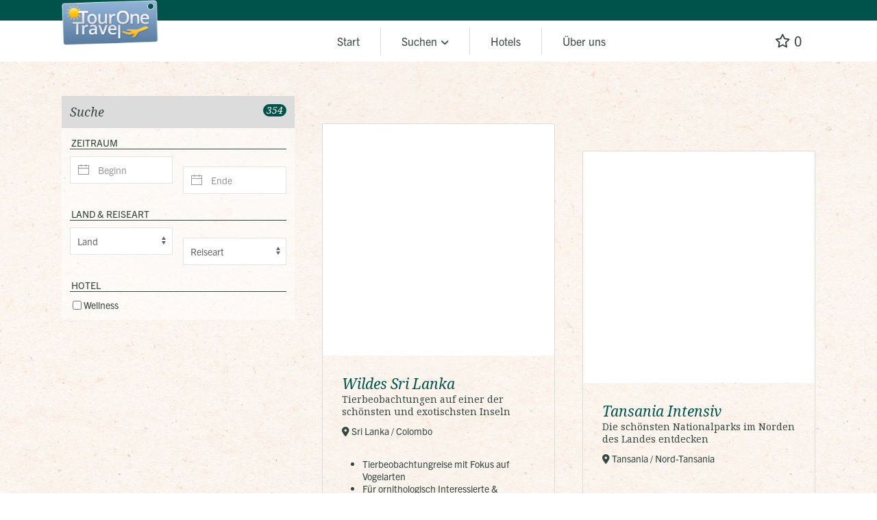

--- FILE ---
content_type: text/html; charset=ISO-8859-1
request_url: https://booking.travel-to-nature.de/start/list.reisen.php
body_size: 7678
content:
<!DOCTYPE html>
<!-- 20240819-0946-main--ttn-323 -->
<html lang="de" data-mapping="" data-mapping2="">
<head>
	<meta name="description" content="">
<meta charset="ISO-8859-1">
<meta name="language" content="de">
<meta name='robots' content='index, follow'/><!--  -->
<meta name="revisit-after" content="2 weeks">
<meta name="viewport" content="width=device-width, initial-scale=1">
<meta http-equiv="X-UA-Compatible" content="IE=edge">
<title></title>
 
<link rel="icon" href="/html/img/favicon.png" type="image/png">
<meta name="google-site-verification" content="t1NC5o3bhnuiDfbTf9Z7qLFrruYb5k8BkB-xTLncK2U" />
<link rel="canonical" href="https://booking.travel-to-nature.de">
    <style>
    .page {opacity: 0; transition: opacity 1s ease, left .3s ease-out;}
</style>

<link rel="preconnect" href="https://cdn.jsdelivr.net/">
<link rel="preconnect" href="https://fonts.gstatic.com">
<link rel="preload" href="/start/script.cssload.php?v=20240819-0946-main--ttn-323" as="style">
<link href="https://fonts.googleapis.com/css2?family=Noto+Serif:ital@0;1&display=swap" rel="stylesheet">
<link rel="stylesheet" href="https://fonts.googleapis.com/css2?family=Lobster+Two:wght@700&family=Roboto:wght@300;500&display=swap">
<link rel="stylesheet" type="text/css" href="https://use.typekit.net/uea0knz.css" media="all">
<link rel='stylesheet' href='https://api.mapbox.com/mapbox-gl-js/v2.9.1/mapbox-gl.css' />
<link rel="stylesheet" href="/start/script.cssload.php?v=20240819-0946-main--ttn-323">

    <!-- TODO: Cookiebot Script einfügen -->
<!-- <script id="Cookiebot" src="https://consent.cookiebot.com/uc.js" data-cbid="9a57623a-e181-4307-9985-91b3793e17f9" data-blockingmode="auto" type="text/javascript"></script> -->

<script src="https://cdn.jsdelivr.net/npm/jquery@3.7.1" data-cookieconsent="ignore"></script>
<script src='https://api.mapbox.com/mapbox-gl-js/v2.9.1/mapbox-gl.js' data-cookieconsent="ignore"></script>
<script defer src="https://cdn.jsdelivr.net/npm/vanilla-lazyload" data-cookieconsent="ignore"></script>
<script defer src="https://cdn.jsdelivr.net/npm/chosen-js@1.8.7/chosen.jquery.min.js" data-cookieconsent="ignore"></script>
<script defer src="https://cdn.jsdelivr.net/npm/uikit" data-cookieconsent="ignore"></script>
<script defer src="https://cdn.jsdelivr.net/npm/uikit/dist/js/uikit-icons.min.js" data-cookieconsent="ignore"></script>
<script defer src="https://cdn.jsdelivr.net/npm/jquery-validation" data-cookieconsent="ignore"></script>
<script defer src="https://cdn.jsdelivr.net/npm/jquery-validation/dist/localization/messages_de.min.js" data-cookieconsent="ignore"></script>
<script defer src="https://cdn.jsdelivr.net/npm/flatpickr" data-cookieconsent="ignore"></script>
<script defer src="https://cdn.jsdelivr.net/npm/flatpickr/dist/l10n/de.min.js" data-cookieconsent="ignore"></script>
<script defer src="https://cdn.jsdelivr.net/npm/moment" data-cookieconsent="ignore"></script>
<script defer src="https://cdn.jsdelivr.net/npm/simplebar/dist/simplebar.min.js" data-cookieconsent="ignore"></script>
<script defer src="/start/script.jqueryload.php?v=20240819-0946-main--ttn-323" data-cookieconsent="ignore"></script>
<script defer src="https://www.youtube.com/iframe_api" data-cookieconsent="ignore"></script>

    <script defer src="/start/script.jqueryload.php?loadSet=ADDITIONAL" data-cookieconsent="ignore"></script>
    <script defer src="/start/script.jqueryload.php?loadSet=LISTE" data-cookieconsent="ignore"></script>
    <script defer src="/html/js/main.js" data-cookieconsent="ignore"></script>

    <!-- Google Tag Manager -->
<script data-cookieconsent="statistics">(function(w,d,s,l,i){w[l]=w[l]||[];w[l].push({'gtm.start': new Date().getTime(),event:'gtm.js'});var f=d.getElementsByTagName(s)[0], j=d.createElement(s),dl=l!='dataLayer'?'&l='+l:'';j.async=true;j.src='https://www.googletagmanager.com/gtm.js?id='+i+dl;f.parentNode.insertBefore(j,f);})(window,document,'script','dataLayer','GTM-P4VHLGN');</script>
<!-- End Google Tag Manager -->

</head>
<body class="page">

	

<header class="page__header">

	<section class="page__overhead" uk-sticky>
		<div class="topbar">

	<div class="wrapper">
		<nav class="nav--topbar">
			
		</nav>
	</div>

</div>
		<div class="titlebar">

	<div class="wrapper">
		<div class="uk-grid-small" uk-grid>
			<div class="uk-width-1-3">

				<a href="/" class="header__logo">
    <img src="/html/img/logo--header.png" alt="">
</a>

			</div>
			<div class="uk-width-2-3">

				<div class="titlebar__navs">
					<nav class="nav--header uk-visible@m">
						<ul class="menu menu--level-0">
	
	<li class="menu__item menu__item--level-0 __parent">
		<a href="/start/index.php" class="menu__link menu__link--level-0 " title="Start"   data-active="">Start</a>

		<ul class="submenu submenu--level-1 ">
			
		</ul>
	</li>
	
	<li class="menu__item menu__item--level-0 __parent">
		<a href="list.reisen.php" class="menu__link menu__link--level-0 " title="Suchen"   data-active="">Suchen</a>

		<ul class="submenu submenu--level-1 ">
			
			<li class="menu__item menu__item--level-1">
				<a href="/start/list.reisen.php?lancode=DE" class="menu__link menu__link--level-1 " title="Deutschland"   data-active="">Deutschland</a>

				<ul class="submenu submenu--level-2">
					
				</ul>
			</li>
			
			<li class="menu__item menu__item--level-1">
				<a href="/start/list.reisen.php?lancode=FR" class="menu__link menu__link--level-1 " title="Frankreich"   data-active="">Frankreich</a>

				<ul class="submenu submenu--level-2">
					
				</ul>
			</li>
			
		</ul>
	</li>
	
	<li class="menu__item menu__item--level-0 __parent">
		<a href="/start/list.reisen.php?katcode=HOT" class="menu__link menu__link--level-0 " title="Hotels"   data-active="">Hotels</a>

		<ul class="submenu submenu--level-1 ">
			
		</ul>
	</li>
	
	<li class="menu__item menu__item--level-0 __parent">
		<a href="/start/form.textdisplay.php?TXTNR=UEBERUNS" class="menu__link menu__link--level-0 " title="Über uns"   data-active="">Über uns</a>

		<ul class="submenu submenu--level-1 ">
			
		</ul>
	</li>
	
</ul>
					</nav>

					<nav class="nav--sec">
						<ul>
							<li><div id="merkzettel"><a href="/start/list.reisen.php?showmz=mz&tn=_mz" class="header__merkzettel" data-merkzettel-info>
	<i class="far fa-star"></i>
	<span class="merkzettel__count">0</span>
</a></div></li>
						</ul>
					</nav>

					<div class="uk-hidden@m toggle__container">
						<a href="#offcanvas--left" class="menu-toggle" uk-toggle>
							<i class="fas fa-bars"></i>
						</a>
					</div>
				</div>

			</div>
		</div>
	</div>

</div>
	</section>

	<div class="wxxrapper">
    <div class="slideshow-container--header uk-visible-toggle">

        <ul class="slideshow--header uk-slideshow-items">

            

        </ul>

        <a href="#" class="uk-position-center-left uk-position-small uk-light uk-hidden-hover" uk-slidenav-previous uk-slideshow-item="previous"></a>
        <a href="#" class="uk-position-center-right uk-position-small uk-light uk-hidden-hover" uk-slidenav-next uk-slideshow-item="next"></a>

        <div class="slideshow__buttons">
            <!-- IxxNCLUDE ../html/modules/header/inc_header_agenturlogin.html -->
        </div>

    </div>
</div>

	<!-- IxxNCLUDE ../html/modules/quickmenu/inc_quickmenu.html -->

</header>

<section class="page__content">


<div class="wrapper">
	<div uk-grid>
		<div class="uk-width-1-3@m uk-width-1-3@l">

			<div class="sidebar sidebar--reisenliste uk-visible@m">
				<aside class="widget widget--suche">
	<header class="widget__header">
		<h3 class="widget__title">Suche <span class="uk-badge uk-badge-notification" data-show="reisenliste.ergebnisse"></span></h3>
	</header>
	<div class="widget__content">

		<section class="suche suche--sidebar" data-suche data-suche-query="&AGTNR=">
			<form action="/start/list.reisen.php" method="get" class="form--suche">

	<input type="hidden" name="epp" value="6">
	<input type="hidden" name="SHOWSUBPACKAGES" value="no">

	<fieldset class="uk-fieldset">
		<legend>Zeitraum</legend>

		<ul class="uk-grid-small uk-child-width-1-2@m" uk-grid>
			<li>
				<div class="uk-inline uk-width-1-1">
					<span class="uk-form-icon" uk-icon="icon: calendar"></span>
					<input type="text" name="REISEBEGINNVON" value="" placeholder="Beginn" class="uk-input" data-flatpickr>
				</div>
			</li>
			<li>
				<div class="uk-inline uk-width-1-1">
					<span class="uk-form-icon" uk-icon="icon: calendar"></span>
					<input type="text" name="REISEENDEBIS" value="" placeholder="Ende" class="uk-input" data-flatpickr>
				</div>
			</li>
		</ul>
	</fieldset>

	<fieldset class="uk-fieldset uk-margin-top">
		<legend>Land & Reiseart</legend>
		<ul class="uk-grid-small uk-child-width-1-2" uk-grid>
			<li>
				<select name="lanid" class="uk-select" data-trigger='{"on": "change"}'>
					<option value="">Land</option>
					
					<option value="700" data-lancode="GTBZ"  >Guatemala & Belize</option>
					
					<option value="571" data-lancode="AMGE"  >Armenien & Georgien</option>
					
					<option value="513" data-lancode="BWZW"  >Botswana & Simbabwe</option>
					
					<option value="634" data-lancode="CLAR"  >Chile & Argentinien</option>
					
					<option value="627" data-lancode="CRNI"  >Costa Rica & Nicaragua</option>
					
					<option value="521" data-lancode="CRPA"  >Costa Rica & Panama</option>
					
					<option value="681" data-lancode="EEFI"  >Estland & Finnland</option>
					
					<option value="642" data-lancode="ELL"  >Estland, Litauen und Lettland</option>
					
					<option value="665" data-lancode="EPBC"  >Ecuador, Peru, Bolivien & Chile</option>
					
					<option value="639" data-lancode="EPC"  >Ecuador, Peru und Chile</option>
					
					<option value="568" data-lancode="GPDM"  >Guadeloupe & Dominica</option>
					
					<option value="697" data-lancode="GPMQ"  >Guadeloupe & Martinique</option>
					
					<option value="528" data-lancode="GTHN"  >Guatemala & Honduras</option>
					
					<option value="563" data-lancode="GTHNN"  >Guatemala, Honduras & Nicaragua</option>
					
					<option value="659" data-lancode="INBT"  >Bhutan & Indien</option>
					
					<option value="647" data-lancode="LAKH"  >Laos & Kambodscha</option>
					
					<option value="650" data-lancode="NABW"  >Namibia & Botswana</option>
					
					<option value="544" data-lancode="NABWZ"  >Namibia, Botswana & Simbabwe</option>
					
					<option value="653" data-lancode="NPBT"  >Nepal & Bhutan</option>
					
					
					<option value="662" data-lancode="PAKO"  >Panama & Kolumbien</option>
					
					<option value="618" data-lancode="PCNEG"  >Panama, Costa Rica, Nicaragua, El Salvador & Guatemala</option>
					
					<option value="539" data-lancode="PEBO"  >Peru & Bolivien</option>
					
					<option value="675" data-lancode="PEEC"  >Peru & Ecuador</option>
					
					<option value="691" data-lancode="TZKE"  >Tansania & Kenia</option>
					
					<option value="516" data-lancode="UGRW"  >Uganda & Ruanda</option>
					
					<option value="688" data-lancode="UGTZ"  >Uganda & Tansania</option>
					
					<option value="672" data-lancode="URT"  >Uganda, Ruanda & Tansania</option>
					
					<option value="678" data-lancode="UTS"  >Uganda, Tansania & Seychellen</option>
					
					
					<option value="261" data-lancode="AFR"  >Afrika</option>
					
					
					<option value="322" data-lancode="AME"  >Amerika</option>
					
					<option value="323" data-lancode="AI"  >Anguilla</option>
					
					<option value="324" data-lancode="AG"  >Antigua und Barbuda</option>
					
					<option value="344" data-lancode="DM"  >Dominica</option>
					
					<option value="361" data-lancode="NI"  >Nicaragua</option>
					
					<option value="381" data-lancode="AF"  >Afghanistan</option>
					
					<option value="382" data-lancode="AM"  >Armenien</option>
					
					<option value="427" data-lancode="AE"  >Vereinigte Arabische Emirate</option>
					
					<option value="461" data-lancode="AL"  >Albanien</option>
					
					<option value="462" data-lancode="AD"  >Andorra</option>
					
					
				</select>
			</li>
			<li>
				<select name="katid" class="uk-select" data-trigger='{"on": "change"}'>
					<option value="">Reiseart</option>
					
					<option class="" value="8"   style="background-color:#01589F; color:#fff;">Individualreise</option>
						
					
					<option class="" value="10"   style="background-color:#01589F; color:#fff;">Gruppenreise</option>
						
					
					<option class="" value="12"   style="background-color:#01589F; color:#fff;">Reisebaustein</option>
						
					
				</select>
			</li>
		</ul>
	</fieldset>

	
	
	<fieldset class="uk-fieldset uk-margin-top" data-merkmal-gruppe="HOTEL">
		<legend>HOTEL</legend>
		<div class="merkmal__gruppe uk-form-row" data-gruppe="HOTEL">
			<ul class="uk-grid-small uk-child-width-1-1" uk-grid>
				
				<li class="suche__merkmal" data-merkmal-aktiv="" data-merkmal-bild="">
					<input type="checkbox" id="merkmal-4" name="MERID[]" value="4"   class="merkmal__checkbox" data-suche-filter-checkbox='{"id": "4", "name": "Wellness", "type": "merkmal", "status": ""}' data-trigger='{"on": "change"}'>
					<label for="merkmal-4" data-uk-tooltip="{pos: 'bottom'}" title="Wellness">
						<span class="merkmal__label">Wellness</span>
						
						
					</label>
				</li>
				
			</ul>
		</div>
	</fieldset>
	
	

	<!-- <input type="submit" value="suchen" class="uk-width-1-1 uk-button uk-button-primary uk-margin-top"> -->
</form>
		</section>

	</div>
</aside>
			</div>

		</div>
		<div class="uk-width-2-3@m uk-width-2-3@l" data-suche-result>

			<main class="main-content" role="main" data-page='{"class": "page-reisenliste page-template-reisenliste-standard"}'>

				<!-- 354  -->

				<div class="reisenliste__seotext">
    <div class="seotext__section">
        <h3 class="seotext__title"></h3>
        <div class="seotext__content"></div>
    </div>
</div>

				<div class="suche__filters" data-suche-filters></div>

				<div class="reisenliste"
					data-reisenliste
					data-reisenliste-ergebnis
					data-ergebnisse-anzahl="354"
					data-merkmal-id=""
					data-land-id="0"
				>
					<div class="uk-child-width-1-2 uk-child-width-1-2@m uk-grid-match" uk-grid>
						
							<div uk-scrollspy="cls: uk-animation-slide-left; repeat: true"><article class="teaser teaser--reise" data-payment="">

	<div class="teaser__header">
		<a href="/start/form.reisedisplay.php?REICODE=LKWILD" class="teaser__bild-link">
			<img class="teaser__bild" src="/html/img/nopic.gif" alt="" loading="lazy" width="640" height="360">
		</a>

		<a href="#" class="merkzettel-link" data-merkzettel-link='{"id": "9", "state": "mz", "title": "Wildes Sri Lanka"}'></a>
	</div>

	<div class="teaser__content">
		<h2 class="teaser__title" data-dev-hint="aus Paketmaske > Reisetitel">
			<a href="/start/form.reisedisplay.php?REICODE=LKWILD">Wildes Sri Lanka</a>
		</h2>
		<h3 class="teaser__subtitle uk-visible@s">Tierbeobachtungen auf einer der schönsten und exotischsten Inseln</h3>
		<div class="teaser__info">
			<ul>
				<li><i class="fas fa-map-marker-alt"></i> Sri Lanka / Colombo</li>
			</ul>
		</div>
		<div class="teaser__merkmale">
			<ul class="merkmale">
    
</ul>
		</div>
		<div class="teaser__text uk-visible@s"><ul>
	<li>Tierbeobachtungreise mit Fokus auf Vogelarten</li>
	<li>Für ornithologisch Interessierte & Naturfans</li>
	<li>Wildtiere hautnah: Ceylonhuhn, Buntstorch, Krageneule uvm. sowie Elefant, Leopard, Loris, Lippenbären uvm. </li>
	<li>Rundreise durch die schönsten Nationalparks</li>
	<li>Intensive Vogelbeobachtungen</li>
	<li>Bootstour im Gal-Oya-Nationalpark</li>
	<li>Safari-Touren per Jeep in verschiedenen Ökosystemen</li>
	<li>Welterbe und Biosphärenreservat Sinharaja Forest Reserve </li>
	<li>Nachtwanderung im Regenwald</li>
	<li>Kulturelle Stippvisite an der Felsenfestung von Sigiriya </li>
</ul>
</div>
	</div>

	<footer class="teaser__footer">
		<a href="/start/form.reisedisplay.php?REICODE=LKWILD" class="teaser__price">ab <strong>4.430,00 &euro;</strong></a>
	</footer>

</article>
</div>
						
							<div uk-scrollspy="cls: uk-animation-slide-left; repeat: true"><article class="teaser teaser--reise" data-payment="">

	<div class="teaser__header">
		<a href="/start/form.reisedisplay.php?REICODE=TZWILDNORD" class="teaser__bild-link">
			<img class="teaser__bild" src="/html/img/nopic.gif" alt="" loading="lazy" width="640" height="360">
		</a>

		<a href="#" class="merkzettel-link" data-merkzettel-link='{"id": "195", "state": "mz", "title": "Tansania Intensiv"}'></a>
	</div>

	<div class="teaser__content">
		<h2 class="teaser__title" data-dev-hint="aus Paketmaske > Reisetitel">
			<a href="/start/form.reisedisplay.php?REICODE=TZWILDNORD">Tansania Intensiv</a>
		</h2>
		<h3 class="teaser__subtitle uk-visible@s">Die schönsten Nationalparks im Norden des Landes entdecken</h3>
		<div class="teaser__info">
			<ul>
				<li><i class="fas fa-map-marker-alt"></i> Tansania / Nord-Tansania</li>
			</ul>
		</div>
		<div class="teaser__merkmale">
			<ul class="merkmale">
    
</ul>
		</div>
		<div class="teaser__text uk-visible@s"></div>
	</div>

	<footer class="teaser__footer">
		<a href="/start/form.reisedisplay.php?REICODE=TZWILDNORD" class="teaser__price">ab <strong>0,00 &euro;</strong></a>
	</footer>

</article>
</div>
						
							<div uk-scrollspy="cls: uk-animation-slide-left; repeat: true"><article class="teaser teaser--reise" data-payment="">

	<div class="teaser__header">
		<a href="/start/form.reisedisplay.php?REICODE=HNTRAUM" class="teaser__bild-link">
			<img class="teaser__bild" src="/html/img/nopic.gif" alt="" loading="lazy" width="640" height="360">
		</a>

		<a href="#" class="merkzettel-link" data-merkzettel-link='{"id": "235", "state": "mz", "title": "Traumhaftes Honduras"}'></a>
	</div>

	<div class="teaser__content">
		<h2 class="teaser__title" data-dev-hint="aus Paketmaske > Reisetitel">
			<a href="/start/form.reisedisplay.php?REICODE=HNTRAUM">Traumhaftes Honduras</a>
		</h2>
		<h3 class="teaser__subtitle uk-visible@s">Geführte Mietwagenrundreise zu den schönsten und interessantesten Orten Honduras</h3>
		<div class="teaser__info">
			<ul>
				<li><i class="fas fa-map-marker-alt"></i> Honduras / Honduras</li>
			</ul>
		</div>
		<div class="teaser__merkmale">
			<ul class="merkmale">
    
</ul>
		</div>
		<div class="teaser__text uk-visible@s"></div>
	</div>

	<footer class="teaser__footer">
		<a href="/start/form.reisedisplay.php?REICODE=HNTRAUM" class="teaser__price">ab <strong>0,00 &euro;</strong></a>
	</footer>

</article>
</div>
						
							<div uk-scrollspy="cls: uk-animation-slide-left; repeat: true"><article class="teaser teaser--reise" data-payment="">

	<div class="teaser__header">
		<a href="/start/form.reisedisplay.php?REICODE=UGFIT" class="teaser__bild-link">
			<img class="teaser__bild" src="/html/img/nopic.gif" alt="" loading="lazy" width="640" height="360">
		</a>

		<a href="#" class="merkzettel-link" data-merkzettel-link='{"id": "252", "state": "mz", "title": "Uganda Individualreise"}'></a>
	</div>

	<div class="teaser__content">
		<h2 class="teaser__title" data-dev-hint="aus Paketmaske > Reisetitel">
			<a href="/start/form.reisedisplay.php?REICODE=UGFIT">Uganda Individualreise</a>
		</h2>
		<h3 class="teaser__subtitle uk-visible@s">Individualreise</h3>
		<div class="teaser__info">
			<ul>
				<li><i class="fas fa-map-marker-alt"></i> Uganda / Uganda</li>
			</ul>
		</div>
		<div class="teaser__merkmale">
			<ul class="merkmale">
    
</ul>
		</div>
		<div class="teaser__text uk-visible@s"></div>
	</div>

	<footer class="teaser__footer">
		<a href="/start/form.reisedisplay.php?REICODE=UGFIT" class="teaser__price">ab <strong>0,00 &euro;</strong></a>
	</footer>

</article>
</div>
						
							<div uk-scrollspy="cls: uk-animation-slide-left; repeat: true"><article class="teaser teaser--reise" data-payment="">

	<div class="teaser__header">
		<a href="/start/form.reisedisplay.php?REICODE=ZAMAKUTSI_FIT" class="teaser__bild-link">
			<img class="teaser__bild" src="/html/img/nopic.gif" alt="" loading="lazy" width="640" height="360">
		</a>

		<a href="#" class="merkzettel-link" data-merkzettel-link='{"id": "253", "state": "mz", "title": "Makutsi Safari Farm"}'></a>
	</div>

	<div class="teaser__content">
		<h2 class="teaser__title" data-dev-hint="aus Paketmaske > Reisetitel">
			<a href="/start/form.reisedisplay.php?REICODE=ZAMAKUTSI_FIT">Makutsi Safari Farm</a>
		</h2>
		<h3 class="teaser__subtitle uk-visible@s">Individualreise </h3>
		<div class="teaser__info">
			<ul>
				<li><i class="fas fa-map-marker-alt"></i> Republik Südafrika / Südafrika</li>
			</ul>
		</div>
		<div class="teaser__merkmale">
			<ul class="merkmale">
    
</ul>
		</div>
		<div class="teaser__text uk-visible@s"></div>
	</div>

	<footer class="teaser__footer">
		<a href="/start/form.reisedisplay.php?REICODE=ZAMAKUTSI_FIT" class="teaser__price">ab <strong>0,00 &euro;</strong></a>
	</footer>

</article>
</div>
						
							<div uk-scrollspy="cls: uk-animation-slide-left; repeat: true"><article class="teaser teaser--reise" data-payment="">

	<div class="teaser__header">
		<a href="/start/form.reisedisplay.php?REICODE=KEMENSCH" class="teaser__bild-link">
			<img class="teaser__bild" src="/html/img/nopic.gif" alt="" loading="lazy" width="640" height="360">
		</a>

		<a href="#" class="merkzettel-link" data-merkzettel-link='{"id": "10", "state": "mz", "title": "Kenia - Mensch und Natur"}'></a>
	</div>

	<div class="teaser__content">
		<h2 class="teaser__title" data-dev-hint="aus Paketmaske > Reisetitel">
			<a href="/start/form.reisedisplay.php?REICODE=KEMENSCH">Kenia - Mensch und Natur</a>
		</h2>
		<h3 class="teaser__subtitle uk-visible@s">Naturschutz, Safari mit Vogel- und Tierbeobachtung</h3>
		<div class="teaser__info">
			<ul>
				<li><i class="fas fa-map-marker-alt"></i> Kenia / Nairobi</li>
			</ul>
		</div>
		<div class="teaser__merkmale">
			<ul class="merkmale">
    
</ul>
		</div>
		<div class="teaser__text uk-visible@s"><ul>
	<li>Unterstützung der Crane Conservation Volunteers (CCV) </li>
	<li>Unvergessliche Vogelbeobachtungen </li>
	<li>Besuch von Naturschutz- und Aufforstungsprojekten</li>
	<li>Kraniche beim Lake Ol’Bolossat </li>
	<li>Safari mit Blick auf das Dach Afrikas</li>
	<li>Besuch einer Kaffeefarm</li>
</ul>
</div>
	</div>

	<footer class="teaser__footer">
		<a href="/start/form.reisedisplay.php?REICODE=KEMENSCH" class="teaser__price">ab <strong>0,00 &euro;</strong></a>
	</footer>

</article>
</div>
						
							<div uk-scrollspy="cls: uk-animation-slide-left; repeat: true"><article class="teaser teaser--reise" data-payment="">

	<div class="teaser__header">
		<a href="/start/form.reisedisplay.php?REICODE=CUTRAUM" class="teaser__bild-link">
			<img class="teaser__bild" src="/html/img/nopic.gif" alt="" loading="lazy" width="640" height="360">
		</a>

		<a href="#" class="merkzettel-link" data-merkzettel-link='{"id": "85", "state": "mz", "title": "Kuba Intensiv"}'></a>
	</div>

	<div class="teaser__content">
		<h2 class="teaser__title" data-dev-hint="aus Paketmaske > Reisetitel">
			<a href="/start/form.reisedisplay.php?REICODE=CUTRAUM">Kuba Intensiv</a>
		</h2>
		<h3 class="teaser__subtitle uk-visible@s">Drei Wochen durch die schönsten Regionen Kubas</h3>
		<div class="teaser__info">
			<ul>
				<li><i class="fas fa-map-marker-alt"></i> Kuba / Kuba</li>
			</ul>
		</div>
		<div class="teaser__merkmale">
			<ul class="merkmale">
    
</ul>
		</div>
		<div class="teaser__text uk-visible@s"><ul>
	<li>Die Highlights des Westens und der unbekanntere Osten</li>
	<li>Ideal für alle, die tiefer in die Geschichte und Natur Kubas eintauchen möchten</li>
	<li>Kombination aus Natur, Geschichte und Karibikstrand</li>
	<li>Wandern durch die Sierra Maestra - die Wiege der Revolution</li>
	<li>Schnorcheln im kristallklaren Wasser bei der „Caleta Buena“ an der Schweinebucht</li>
	<li>Stadtführung im kolonialen und modernen Havanna</li>
	<li>Biosphärenreservat Las Terrazas</li>
	<li>Bici-Taxi Tour durch das Gassen-Labyrinth der Stadt Camagüey</li>
</ul>
</div>
	</div>

	<footer class="teaser__footer">
		<a href="/start/form.reisedisplay.php?REICODE=CUTRAUM" class="teaser__price">ab <strong>1.690,00 &euro;</strong></a>
	</footer>

</article>
</div>
						
							<div uk-scrollspy="cls: uk-animation-slide-left; repeat: true"><article class="teaser teaser--reise" data-payment="">

	<div class="teaser__header">
		<a href="/start/form.reisedisplay.php?REICODE=NAFIT" class="teaser__bild-link">
			<img class="teaser__bild" src="/html/img/nopic.gif" alt="" loading="lazy" width="640" height="360">
		</a>

		<a href="#" class="merkzettel-link" data-merkzettel-link='{"id": "254", "state": "mz", "title": "Namibia"}'></a>
	</div>

	<div class="teaser__content">
		<h2 class="teaser__title" data-dev-hint="aus Paketmaske > Reisetitel">
			<a href="/start/form.reisedisplay.php?REICODE=NAFIT">Namibia</a>
		</h2>
		<h3 class="teaser__subtitle uk-visible@s">Individualreise</h3>
		<div class="teaser__info">
			<ul>
				<li><i class="fas fa-map-marker-alt"></i> Namibia / Namibia</li>
			</ul>
		</div>
		<div class="teaser__merkmale">
			<ul class="merkmale">
    
</ul>
		</div>
		<div class="teaser__text uk-visible@s"></div>
	</div>

	<footer class="teaser__footer">
		<a href="/start/form.reisedisplay.php?REICODE=NAFIT" class="teaser__price">ab <strong>0,00 &euro;</strong></a>
	</footer>

</article>
</div>
						
							<div uk-scrollspy="cls: uk-animation-slide-left; repeat: true"><article class="teaser teaser--reise" data-payment="">

	<div class="teaser__header">
		<a href="/start/form.reisedisplay.php?REICODE=BWJENMAN_FIT" class="teaser__bild-link">
			<img class="teaser__bild" src="/html/img/nopic.gif" alt="" loading="lazy" width="640" height="360">
		</a>

		<a href="#" class="merkzettel-link" data-merkzettel-link='{"id": "255", "state": "mz", "title": "Botswana"}'></a>
	</div>

	<div class="teaser__content">
		<h2 class="teaser__title" data-dev-hint="aus Paketmaske > Reisetitel">
			<a href="/start/form.reisedisplay.php?REICODE=BWJENMAN_FIT">Botswana</a>
		</h2>
		<h3 class="teaser__subtitle uk-visible@s">Individualreise</h3>
		<div class="teaser__info">
			<ul>
				<li><i class="fas fa-map-marker-alt"></i> Botswana / Botswana</li>
			</ul>
		</div>
		<div class="teaser__merkmale">
			<ul class="merkmale">
    
</ul>
		</div>
		<div class="teaser__text uk-visible@s"></div>
	</div>

	<footer class="teaser__footer">
		<a href="/start/form.reisedisplay.php?REICODE=BWJENMAN_FIT" class="teaser__price">ab <strong>0,00 &euro;</strong></a>
	</footer>

</article>
</div>
						
							<div uk-scrollspy="cls: uk-animation-slide-left; repeat: true"><article class="teaser teaser--reise" data-payment="">

	<div class="teaser__header">
		<a href="/start/form.reisedisplay.php?REICODE=CRPANRICA" class="teaser__bild-link">
			<img class="teaser__bild" src="/html/img/nopic.gif" alt="" loading="lazy" width="640" height="360">
		</a>

		<a href="#" class="merkzettel-link" data-merkzettel-link='{"id": "120", "state": "mz", "title": "Costa Rica & Panama Entdecker"}'></a>
	</div>

	<div class="teaser__content">
		<h2 class="teaser__title" data-dev-hint="aus Paketmaske > Reisetitel">
			<a href="/start/form.reisedisplay.php?REICODE=CRPANRICA">Costa Rica & Panama Entdecker</a>
		</h2>
		<h3 class="teaser__subtitle uk-visible@s">Costa Rica und Panama auf eigene Faust entdecken!</h3>
		<div class="teaser__info">
			<ul>
				<li><i class="fas fa-map-marker-alt"></i> Costa Rica & Panama / Mittelamerika</li>
			</ul>
		</div>
		<div class="teaser__merkmale">
			<ul class="merkmale">
    
</ul>
		</div>
		<div class="teaser__text uk-visible@s"><ul>
	<li>Länderkombi-Reise von Costa Rica nach Panama City</li>
	<li>Für alle, die in kurzer Zeit viel erleben wollen</li>
	<li>Viel Spielraum für spontane Ausflüge vor Ort</li>
	<li>Tropische Regenwälder um den Arenal Vulkan </li>
	<li>Bergnebelwald mit exquisitem Kaffee in Boquete</li>
	<li>Sandstrände in Playa Matapalo und Las Lajas</li>
	<li>Artenreichtum auf der Osa Halbinsel </li>
	<li>Abseits der Touristenpfade in Santa Fe und La Tigra </li>
	<li>Kontrastreiche Metropole Panama City</li>
</ul>
</div>
	</div>

	<footer class="teaser__footer">
		<a href="/start/form.reisedisplay.php?REICODE=CRPANRICA" class="teaser__price">ab <strong>0,00 &euro;</strong></a>
	</footer>

</article>
</div>
						
					</div>
				</div>

				
<div class="pager reisenliste-pager" data-pager="reisenliste">
	<ul class="uk-pagination uk-flex-center uk-flex-middle">
		<li>
			<a href="/start/list.reisen.php?epp=10&sortby_xml=REIRANG&LISTSUBCATEGORIES=yes&lsp=1" class="pager__prev" rel="prev" data-pager-link>&laquo;</a>
		</li>
		
		<li>
			<a href="/start/list.reisen.php?epp=10&sortby_xml=REIRANG&LISTSUBCATEGORIES=yes&lsp=1" class="pager__page" data-active-page="1" data-pager-link>1</a>
		</li>
		
		<li>
			<a href="/start/list.reisen.php?epp=10&sortby_xml=REIRANG&LISTSUBCATEGORIES=yes&lsp=11" class="pager__page" data-active-page="" data-pager-link>2</a>
		</li>
		
		<li>
			<a href="/start/list.reisen.php?epp=10&sortby_xml=REIRANG&LISTSUBCATEGORIES=yes&lsp=21" class="pager__page" data-active-page="" data-pager-link>3</a>
		</li>
		
		<li>
			<a href="/start/list.reisen.php?epp=10&sortby_xml=REIRANG&LISTSUBCATEGORIES=yes&lsp=31" class="pager__page" data-active-page="" data-pager-link>4</a>
		</li>
		
		<li>
			<a href="/start/list.reisen.php?epp=10&sortby_xml=REIRANG&LISTSUBCATEGORIES=yes&lsp=41" class="pager__page" data-active-page="" data-pager-link>5</a>
		</li>
		
		<li>
			<a href="/start/list.reisen.php?epp=10&sortby_xml=REIRANG&LISTSUBCATEGORIES=yes&lsp=12" class="pager__next" rel="next" data-pager-link>&raquo;</a>
		</li>
	</ul>
</div>


				<div class="reisenliste__seotext">
    <div class="seotext__section">
        <h3 class="seotext__title"></h3>
        <div class="seotext__content"></div>
    </div>
</div>

			</main>

		</div>
	</div>
</div>

	</section>

	<footer class="page__footer uk-text-center uk-text-left@s">
		<div class="wrapper">
			<div class="uk-grid-divider" uk-grid>
				<div class="uk-width-1-2@s uk-width-1-3@m uk-visible@s">
					
				</div>
				<div class="uk-width-1-2@s uk-width-1-3@m">
					<aside class="widget widget--newsletter">
    <header class="widget__header">
    	<h3 class="widget__title">Newsletter</h3>
    </header>
    <div class="widget__content">
        <form id="newsletter-form" action="/start/form.formdisplay.php" data-form='{"name": "NEWSLETTER-WIDGET", "sendMode": "ajax", "recaptcha_action": "newsletter"}'>
    <input type="hidden" name="encoding" value="iso-8859-1">
    <input type="hidden" name="FOMCODE" value="NEWSLETTER-ANMELDEN">
    <input type="hidden" name="cmd" value="save">

    <div class="uk-grid-small" uk-grid>
        <div class="uk-width-1-1">
            <input type="text" class="uk-input" placeholder="E-Mail Adresse" name="EMAIL">
        </div>
        <div class="uk-width-1-1">
            <small>Mit * markierte Felder sind Pflichtfelder.</small>
        </div>
        <div class="uk-width-1-1">
            <div class="input-container--checkbox">
                <input type="checkbox" name="DATENSCHUTZ"> <small><p>Ich habe die <a href="/data/kundendateien/Datenschutz/Datenschutzerklaerung-travel-to-nature.pdf">Datenschutzerklärung</a> gelesen und willige in diese ein. Wir nutzen Ihre Angaben ausschließlich um mit Ihnen im Rahmen Ihrer Interessen in Kontakt zu treten. Die Daten werden nicht an Dritte weitergegeben</p></small>
            </div>
        </div>
        <div class="uk-width-1-1">
            <input type="submit" class="uk-button uk-button-small uk-width-1-1 submit-button--newsletter" id="newsletter-form-submit" value="abschicken">
        </div>
    </div>
</form>

<div id="NEWSLETTER-ANMELDEN-success" class="widget-form-success-panel uk-alert-success" data-form-success uk-alert>
    <a class="uk-alert-close" uk-close></a>
    <i class="fas fa-check"></i> Vielen Dank! Ihre Anmeldung zu unserem Newsletter war erfolgreich.
</div>

<div class="uk-alert-danger" data-form-error uk-alert>
    <a class="uk-alert-close" uk-close></a>
    Bitte füllen Sie alle Pflichtfelder aus.
</div>
    </div>
</aside>

				</div>
				<div class="uk-width-1-2@s uk-width-1-3@m">
					<aside class="widget widget--kontaktdaten">
	<header class="widget__header">
		<h3 class="widget__title"></h3>
	</header>
	<div class="widget__content">
		
	</div>
</aside>
				</div>
			</div>
		</div>
		<div class="footer__bottom">
			<div class="wrapper">
				<div class="footer__social uk-flex-center uk-child-width-auto" uk-grid>
	<div>
		<a href="" class="social__link" target="_blank">
			<i class="fab fa-facebook"></i>
		</a>
	</div>
	<div>
		<a href="" class="social__link" target="_blank">
			<i class="fab fa-twitter"></i>
		</a>
	</div>
	<div>
		<a href="" class="social__link" target="_blank">
			<i class="fab fa-youtube"></i>
		</a>
	</div>
	<div>
		<a href="" class="social__link" target="_blank">
			<i class="fab fa-instagram"></i>
		</a>
	</div>
</div>
				<div class="footer__copyright">
					
				</div>
			</div>
		</div>
	</footer>



    <div class="offcanvas" uk-offcanvas="mode: push; overlay: true">
	<div class="uk-offcanvas-bar">

		<div class="uk-panel">
			<aside class="widget widget--navigation">
				<header class="widget__header">
					<h2 class="widget__title">Navigation</h2>
				</header>
				<div class="widget__content">
					<nav class="offcanvas-navigation">
	<ul class="menu menu--level-0 uk-nav uk-nav-offcanvas">
		
		<li class="menu__item menu__item--level-0">
			<a href="/start/index.php" class="menu__link menu__link--level-0 " title="Start"   data-active="">Start</a>	
			
			<ul class="menu submenu menu--level-1">
				
			</ul>
		</li>
		
		<li class="menu__item menu__item--level-0">
			<a href="list.reisen.php" class="menu__link menu__link--level-0 " title="Suchen"   data-active="">Suchen</a>	
			
			<ul class="menu submenu menu--level-1">
					
				<li class="menu__item menu__item--level-1">
					<a href="/start/list.reisen.php?lancode=DE" class="menu__link menu__link--level-1 " title="Deutschland"   data-active="">Deutschland</a>
					
					<ul class="menu submenu menu--level-2">
						
					</ul>
				</li>
					
				<li class="menu__item menu__item--level-1">
					<a href="/start/list.reisen.php?lancode=FR" class="menu__link menu__link--level-1 " title="Frankreich"   data-active="">Frankreich</a>
					
					<ul class="menu submenu menu--level-2">
						
					</ul>
				</li>
				
			</ul>
		</li>
		
		<li class="menu__item menu__item--level-0">
			<a href="/start/list.reisen.php?katcode=HOT" class="menu__link menu__link--level-0 " title="Hotels"   data-active="">Hotels</a>	
			
			<ul class="menu submenu menu--level-1">
				
			</ul>
		</li>
		
		<li class="menu__item menu__item--level-0">
			<a href="/start/form.textdisplay.php?TXTNR=UEBERUNS" class="menu__link menu__link--level-0 " title="Über uns"   data-active="">Über uns</a>	
			
			<ul class="menu submenu menu--level-1">
				
			</ul>
		</li>
		
	</ul>
</nav>
				</div>
			</aside>
		</div>

		<div class="uk-panel">
			
		</div>
	</div>
</div>
    <div class="offcanvas--suche" uk-offcanvas="mode: push; overlay: true; flip: true">
	<div class="uk-offcanvas-bar">

		<div class="uk-panel">
			<aside class="widget widget--suche">
				<header class="widget__header">
					<h2 class="widget__title">Suche <span class="uk-badge uk-badge-notification" data-show="reisenliste.ergebnisse"></span></h2>
				</header>
				<div class="widget__content">

					<section class="suche suche--offcanvas" data-suche data-suche-query="&AGTNR="></section>

				</div>
			</aside>
		</div>

	</div>
</div>

    <div class="modals uk-container">
        <!-- IxxNCLUDE ../html/modals/modal--agentur-neuanmeldung.html -->
        <!-- IxxNCLUDE ../html/modals/modal--agentur-login.html -->
        <!-- IxxNCLUDE ../html/modals/modal--agentur-menu.html -->
        <!-- IxxNCLUDE ../html/modals/modal--expedienten-select.html -->
    </div>

    <div class="touch-wrapper"></div>

    <a data-back-top-link data-offset-y="200" href="javascript:void(0);" class="uk-button uk-visible@s">
    <i class="fas fa-chevron-up"></i>
</a>

</body>
</html>



--- FILE ---
content_type: text/html; charset=iso-8859-1
request_url: https://booking.travel-to-nature.de/start/form.textdisplay.php
body_size: 92
content:

<li>
	<picture class="slideshow__image">
		<source media="(min-width: 1200px)" srcset="/html/img/nopic.gif" type="image/jpeg" width="1440" height="810">
		<source media="(min-width: 768px)" srcset="/html/img/nopic.gif" type="image/jpeg" width="960" height="540">
		<img src="/html/img/nopic.gif" type="image/jpeg" loading="lazy" width="1440" height="500">
	</picture>

	

	

	<div class="uk-position-bottom-center uk-position-small uk-light">
        <div class="uk-transition-slide-bottom">
            <div class="slide__title"><a href=""></a></div>
        </div>
    </div>
</li>

<li>
	<picture class="slideshow__image">
		<source media="(min-width: 1200px)" srcset="/html/img/nopic.gif" type="image/jpeg" width="1440" height="810">
		<source media="(min-width: 768px)" srcset="/html/img/nopic.gif" type="image/jpeg" width="960" height="540">
		<img src="/html/img/nopic.gif" type="image/jpeg" loading="lazy" width="1440" height="500">
	</picture>

	

	

	<div class="uk-position-bottom-center uk-position-small uk-light">
        <div class="uk-transition-slide-bottom">
            <div class="slide__title"><a href=""></a></div>
        </div>
    </div>
</li>

<li>
	<picture class="slideshow__image">
		<source media="(min-width: 1200px)" srcset="/html/img/nopic.gif" type="image/jpeg" width="1440" height="810">
		<source media="(min-width: 768px)" srcset="/html/img/nopic.gif" type="image/jpeg" width="960" height="540">
		<img src="/html/img/nopic.gif" type="image/jpeg" loading="lazy" width="1440" height="500">
	</picture>

	

	

	<div class="uk-position-bottom-center uk-position-small uk-light">
        <div class="uk-transition-slide-bottom">
            <div class="slide__title"><a href=""></a></div>
        </div>
    </div>
</li>


--- FILE ---
content_type: text/css;charset=ISO-8859-1
request_url: https://booking.travel-to-nature.de/start/script.cssload.php?v=20240819-0946-main--ttn-323
body_size: 61517
content:
.mCustomScrollbar{-ms-touch-action:pinch-zoom;touch-action:pinch-zoom}.mCustomScrollbar.mCS_no_scrollbar,.mCustomScrollbar.mCS_touch_action{-ms-touch-action:auto;touch-action:auto}.mCustomScrollBox{position:relative;overflow:hidden;height:100%;max-width:100%;outline:0;direction:ltr}.mCSB_container{overflow:hidden;width:auto;height:auto}.mCSB_inside>.mCSB_container{margin-right:30px}.mCSB_container.mCS_no_scrollbar_y.mCS_y_hidden{margin-right:0}.mCS-dir-rtl>.mCSB_inside>.mCSB_container{margin-right:0;margin-left:30px}.mCS-dir-rtl>.mCSB_inside>.mCSB_container.mCS_no_scrollbar_y.mCS_y_hidden{margin-left:0}.mCSB_scrollTools{position:absolute;width:16px;height:auto;left:auto;top:0;right:0;bottom:0;opacity:.75;filter:"alpha(opacity=75)";-ms-filter:"alpha(opacity=75)"}.mCSB_outside+.mCSB_scrollTools{right:-26px}.mCS-dir-rtl>.mCSB_inside>.mCSB_scrollTools,.mCS-dir-rtl>.mCSB_outside+.mCSB_scrollTools{right:auto;left:0}.mCS-dir-rtl>.mCSB_outside+.mCSB_scrollTools{left:-26px}.mCSB_scrollTools .mCSB_draggerContainer{position:absolute;top:0;left:0;bottom:0;right:0;height:auto}.mCSB_scrollTools a+.mCSB_draggerContainer{margin:20px 0}.mCSB_scrollTools .mCSB_draggerRail{width:2px;height:100%;margin:0 auto;-webkit-border-radius:16px;-moz-border-radius:16px;border-radius:16px}.mCSB_scrollTools .mCSB_dragger{cursor:pointer;width:100%;height:30px;z-index:1}.mCSB_scrollTools .mCSB_dragger .mCSB_dragger_bar{position:relative;width:4px;height:100%;margin:0 auto;-webkit-border-radius:16px;-moz-border-radius:16px;border-radius:16px;text-align:center}.mCSB_scrollTools_vertical.mCSB_scrollTools_onDrag_expand .mCSB_dragger.mCSB_dragger_onDrag_expanded .mCSB_dragger_bar,.mCSB_scrollTools_vertical.mCSB_scrollTools_onDrag_expand .mCSB_draggerContainer:hover .mCSB_dragger .mCSB_dragger_bar{width:12px}.mCSB_scrollTools_vertical.mCSB_scrollTools_onDrag_expand .mCSB_dragger.mCSB_dragger_onDrag_expanded+.mCSB_draggerRail,.mCSB_scrollTools_vertical.mCSB_scrollTools_onDrag_expand .mCSB_draggerContainer:hover .mCSB_draggerRail{width:8px}.mCSB_scrollTools .mCSB_buttonDown,.mCSB_scrollTools .mCSB_buttonUp{display:block;position:absolute;height:20px;width:100%;overflow:hidden;margin:0 auto;cursor:pointer}.mCSB_scrollTools .mCSB_buttonDown{bottom:0}.mCSB_horizontal.mCSB_inside>.mCSB_container{margin-right:0;margin-bottom:30px}.mCSB_horizontal.mCSB_outside>.mCSB_container{min-height:100%}.mCSB_horizontal>.mCSB_container.mCS_no_scrollbar_x.mCS_x_hidden{margin-bottom:0}.mCSB_scrollTools.mCSB_scrollTools_horizontal{width:auto;height:16px;top:auto;right:0;bottom:0;left:0}.mCustomScrollBox+.mCSB_scrollTools+.mCSB_scrollTools.mCSB_scrollTools_horizontal,.mCustomScrollBox+.mCSB_scrollTools.mCSB_scrollTools_horizontal{bottom:-26px}.mCSB_scrollTools.mCSB_scrollTools_horizontal a+.mCSB_draggerContainer{margin:0 20px}.mCSB_scrollTools.mCSB_scrollTools_horizontal .mCSB_draggerRail{width:100%;height:2px;margin:7px 0}.mCSB_scrollTools.mCSB_scrollTools_horizontal .mCSB_dragger{width:30px;height:100%;left:0}.mCSB_scrollTools.mCSB_scrollTools_horizontal .mCSB_dragger .mCSB_dragger_bar{width:100%;height:4px;margin:6px auto}.mCSB_scrollTools_horizontal.mCSB_scrollTools_onDrag_expand .mCSB_dragger.mCSB_dragger_onDrag_expanded .mCSB_dragger_bar,.mCSB_scrollTools_horizontal.mCSB_scrollTools_onDrag_expand .mCSB_draggerContainer:hover .mCSB_dragger .mCSB_dragger_bar{height:12px;margin:2px auto}.mCSB_scrollTools_horizontal.mCSB_scrollTools_onDrag_expand .mCSB_dragger.mCSB_dragger_onDrag_expanded+.mCSB_draggerRail,.mCSB_scrollTools_horizontal.mCSB_scrollTools_onDrag_expand .mCSB_draggerContainer:hover .mCSB_draggerRail{height:8px;margin:4px 0}.mCSB_scrollTools.mCSB_scrollTools_horizontal .mCSB_buttonLeft,.mCSB_scrollTools.mCSB_scrollTools_horizontal .mCSB_buttonRight{display:block;position:absolute;width:20px;height:100%;overflow:hidden;margin:0 auto;cursor:pointer}.mCSB_scrollTools.mCSB_scrollTools_horizontal .mCSB_buttonLeft{left:0}.mCSB_scrollTools.mCSB_scrollTools_horizontal .mCSB_buttonRight{right:0}.mCSB_container_wrapper{position:absolute;height:auto;width:auto;overflow:hidden;top:0;left:0;right:0;bottom:0;margin-right:30px;margin-bottom:30px}.mCSB_container_wrapper>.mCSB_container{padding-right:30px;padding-bottom:30px;-webkit-box-sizing:border-box;-moz-box-sizing:border-box;box-sizing:border-box}.mCSB_vertical_horizontal>.mCSB_scrollTools.mCSB_scrollTools_vertical{bottom:20px}.mCSB_vertical_horizontal>.mCSB_scrollTools.mCSB_scrollTools_horizontal{right:20px}.mCSB_container_wrapper.mCS_no_scrollbar_x.mCS_x_hidden+.mCSB_scrollTools.mCSB_scrollTools_vertical{bottom:0}.mCS-dir-rtl>.mCustomScrollBox.mCSB_vertical_horizontal.mCSB_inside>.mCSB_scrollTools.mCSB_scrollTools_horizontal,.mCSB_container_wrapper.mCS_no_scrollbar_y.mCS_y_hidden+.mCSB_scrollTools~.mCSB_scrollTools.mCSB_scrollTools_horizontal{right:0}.mCS-dir-rtl>.mCustomScrollBox.mCSB_vertical_horizontal.mCSB_inside>.mCSB_scrollTools.mCSB_scrollTools_horizontal{left:20px}.mCS-dir-rtl>.mCustomScrollBox.mCSB_vertical_horizontal.mCSB_inside>.mCSB_container_wrapper.mCS_no_scrollbar_y.mCS_y_hidden+.mCSB_scrollTools~.mCSB_scrollTools.mCSB_scrollTools_horizontal{left:0}.mCS-dir-rtl>.mCSB_inside>.mCSB_container_wrapper{margin-right:0;margin-left:30px}.mCSB_container_wrapper.mCS_no_scrollbar_y.mCS_y_hidden>.mCSB_container{padding-right:0}.mCSB_container_wrapper.mCS_no_scrollbar_x.mCS_x_hidden>.mCSB_container{padding-bottom:0}.mCustomScrollBox.mCSB_vertical_horizontal.mCSB_inside>.mCSB_container_wrapper.mCS_no_scrollbar_y.mCS_y_hidden{margin-right:0;margin-left:0}.mCustomScrollBox.mCSB_vertical_horizontal.mCSB_inside>.mCSB_container_wrapper.mCS_no_scrollbar_x.mCS_x_hidden{margin-bottom:0}.mCSB_scrollTools,.mCSB_scrollTools .mCSB_buttonDown,.mCSB_scrollTools .mCSB_buttonLeft,.mCSB_scrollTools .mCSB_buttonRight,.mCSB_scrollTools .mCSB_buttonUp,.mCSB_scrollTools .mCSB_dragger .mCSB_dragger_bar{-webkit-transition:opacity .2s ease-in-out,background-color .2s ease-in-out;-moz-transition:opacity .2s ease-in-out,background-color .2s ease-in-out;-o-transition:opacity .2s ease-in-out,background-color .2s ease-in-out;transition:opacity .2s ease-in-out,background-color .2s ease-in-out}.mCSB_scrollTools_horizontal.mCSB_scrollTools_onDrag_expand .mCSB_draggerRail,.mCSB_scrollTools_horizontal.mCSB_scrollTools_onDrag_expand .mCSB_dragger_bar,.mCSB_scrollTools_vertical.mCSB_scrollTools_onDrag_expand .mCSB_draggerRail,.mCSB_scrollTools_vertical.mCSB_scrollTools_onDrag_expand .mCSB_dragger_bar{-webkit-transition:width .2s ease-out .2s,height .2s ease-out .2s,margin-left .2s ease-out .2s,margin-right .2s ease-out .2s,margin-top .2s ease-out .2s,margin-bottom .2s ease-out .2s,opacity .2s ease-in-out,background-color .2s ease-in-out;-moz-transition:width .2s ease-out .2s,height .2s ease-out .2s,margin-left .2s ease-out .2s,margin-right .2s ease-out .2s,margin-top .2s ease-out .2s,margin-bottom .2s ease-out .2s,opacity .2s ease-in-out,background-color .2s ease-in-out;-o-transition:width .2s ease-out .2s,height .2s ease-out .2s,margin-left .2s ease-out .2s,margin-right .2s ease-out .2s,margin-top .2s ease-out .2s,margin-bottom .2s ease-out .2s,opacity .2s ease-in-out,background-color .2s ease-in-out;transition:width .2s ease-out .2s,height .2s ease-out .2s,margin-left .2s ease-out .2s,margin-right .2s ease-out .2s,margin-top .2s ease-out .2s,margin-bottom .2s ease-out .2s,opacity .2s ease-in-out,background-color .2s ease-in-out}.mCS-autoHide>.mCustomScrollBox>.mCSB_scrollTools,.mCS-autoHide>.mCustomScrollBox~.mCSB_scrollTools{opacity:0;filter:"alpha(opacity=0)";-ms-filter:"alpha(opacity=0)"}.mCS-autoHide:hover>.mCustomScrollBox>.mCSB_scrollTools,.mCS-autoHide:hover>.mCustomScrollBox~.mCSB_scrollTools,.mCustomScrollBox:hover>.mCSB_scrollTools,.mCustomScrollBox:hover~.mCSB_scrollTools,.mCustomScrollbar>.mCustomScrollBox>.mCSB_scrollTools.mCSB_scrollTools_onDrag,.mCustomScrollbar>.mCustomScrollBox~.mCSB_scrollTools.mCSB_scrollTools_onDrag{opacity:1;filter:"alpha(opacity=100)";-ms-filter:"alpha(opacity=100)"}.mCSB_scrollTools .mCSB_draggerRail{background-color:#000;background-color:rgba(0,0,0,.4);filter:"alpha(opacity=40)";-ms-filter:"alpha(opacity=40)"}.mCSB_scrollTools .mCSB_dragger .mCSB_dragger_bar{background-color:#fff;background-color:rgba(255,255,255,.75);filter:"alpha(opacity=75)";-ms-filter:"alpha(opacity=75)"}.mCSB_scrollTools .mCSB_dragger:hover .mCSB_dragger_bar{background-color:#fff;background-color:rgba(255,255,255,.85);filter:"alpha(opacity=85)";-ms-filter:"alpha(opacity=85)"}.mCSB_scrollTools .mCSB_dragger.mCSB_dragger_onDrag .mCSB_dragger_bar,.mCSB_scrollTools .mCSB_dragger:active .mCSB_dragger_bar{background-color:#fff;background-color:rgba(255,255,255,.9);filter:"alpha(opacity=90)";-ms-filter:"alpha(opacity=90)"}.mCSB_scrollTools .mCSB_buttonDown,.mCSB_scrollTools .mCSB_buttonLeft,.mCSB_scrollTools .mCSB_buttonRight,.mCSB_scrollTools .mCSB_buttonUp{background-image:url(mCSB_buttons.png);background-repeat:no-repeat;opacity:.4;filter:"alpha(opacity=40)";-ms-filter:"alpha(opacity=40)"}.mCSB_scrollTools .mCSB_buttonUp{background-position:0 0}.mCSB_scrollTools .mCSB_buttonDown{background-position:0 -20px}.mCSB_scrollTools .mCSB_buttonLeft{background-position:0 -40px}.mCSB_scrollTools .mCSB_buttonRight{background-position:0 -56px}.mCSB_scrollTools .mCSB_buttonDown:hover,.mCSB_scrollTools .mCSB_buttonLeft:hover,.mCSB_scrollTools .mCSB_buttonRight:hover,.mCSB_scrollTools .mCSB_buttonUp:hover{opacity:.75;filter:"alpha(opacity=75)";-ms-filter:"alpha(opacity=75)"}.mCSB_scrollTools .mCSB_buttonDown:active,.mCSB_scrollTools .mCSB_buttonLeft:active,.mCSB_scrollTools .mCSB_buttonRight:active,.mCSB_scrollTools .mCSB_buttonUp:active{opacity:.9;filter:"alpha(opacity=90)";-ms-filter:"alpha(opacity=90)"}.mCS-dark.mCSB_scrollTools .mCSB_draggerRail{background-color:#000;background-color:rgba(0,0,0,.15)}.mCS-dark.mCSB_scrollTools .mCSB_dragger .mCSB_dragger_bar{background-color:#000;background-color:rgba(0,0,0,.75)}.mCS-dark.mCSB_scrollTools .mCSB_dragger:hover .mCSB_dragger_bar{background-color:rgba(0,0,0,.85)}.mCS-dark.mCSB_scrollTools .mCSB_dragger.mCSB_dragger_onDrag .mCSB_dragger_bar,.mCS-dark.mCSB_scrollTools .mCSB_dragger:active .mCSB_dragger_bar{background-color:rgba(0,0,0,.9)}.mCS-dark.mCSB_scrollTools .mCSB_buttonUp{background-position:-80px 0}.mCS-dark.mCSB_scrollTools .mCSB_buttonDown{background-position:-80px -20px}.mCS-dark.mCSB_scrollTools .mCSB_buttonLeft{background-position:-80px -40px}.mCS-dark.mCSB_scrollTools .mCSB_buttonRight{background-position:-80px -56px}.mCS-dark-2.mCSB_scrollTools .mCSB_draggerRail,.mCS-light-2.mCSB_scrollTools .mCSB_draggerRail{width:4px;background-color:#fff;background-color:rgba(255,255,255,.1);-webkit-border-radius:1px;-moz-border-radius:1px;border-radius:1px}.mCS-dark-2.mCSB_scrollTools .mCSB_dragger .mCSB_dragger_bar,.mCS-light-2.mCSB_scrollTools .mCSB_dragger .mCSB_dragger_bar{width:4px;background-color:#fff;background-color:rgba(255,255,255,.75);-webkit-border-radius:1px;-moz-border-radius:1px;border-radius:1px}.mCS-dark-2.mCSB_scrollTools_horizontal .mCSB_dragger .mCSB_dragger_bar,.mCS-dark-2.mCSB_scrollTools_horizontal .mCSB_draggerRail,.mCS-light-2.mCSB_scrollTools_horizontal .mCSB_dragger .mCSB_dragger_bar,.mCS-light-2.mCSB_scrollTools_horizontal .mCSB_draggerRail{width:100%;height:4px;margin:6px auto}.mCS-light-2.mCSB_scrollTools .mCSB_dragger:hover .mCSB_dragger_bar{background-color:#fff;background-color:rgba(255,255,255,.85)}.mCS-light-2.mCSB_scrollTools .mCSB_dragger.mCSB_dragger_onDrag .mCSB_dragger_bar,.mCS-light-2.mCSB_scrollTools .mCSB_dragger:active .mCSB_dragger_bar{background-color:#fff;background-color:rgba(255,255,255,.9)}.mCS-light-2.mCSB_scrollTools .mCSB_buttonUp{background-position:-32px 0}.mCS-light-2.mCSB_scrollTools .mCSB_buttonDown{background-position:-32px -20px}.mCS-light-2.mCSB_scrollTools .mCSB_buttonLeft{background-position:-40px -40px}.mCS-light-2.mCSB_scrollTools .mCSB_buttonRight{background-position:-40px -56px}.mCS-dark-2.mCSB_scrollTools .mCSB_draggerRail{background-color:#000;background-color:rgba(0,0,0,.1);-webkit-border-radius:1px;-moz-border-radius:1px;border-radius:1px}.mCS-dark-2.mCSB_scrollTools .mCSB_dragger .mCSB_dragger_bar{background-color:#000;background-color:rgba(0,0,0,.75);-webkit-border-radius:1px;-moz-border-radius:1px;border-radius:1px}.mCS-dark-2.mCSB_scrollTools .mCSB_dragger:hover .mCSB_dragger_bar{background-color:#000;background-color:rgba(0,0,0,.85)}.mCS-dark-2.mCSB_scrollTools .mCSB_dragger.mCSB_dragger_onDrag .mCSB_dragger_bar,.mCS-dark-2.mCSB_scrollTools .mCSB_dragger:active .mCSB_dragger_bar{background-color:#000;background-color:rgba(0,0,0,.9)}.mCS-dark-2.mCSB_scrollTools .mCSB_buttonUp{background-position:-112px 0}.mCS-dark-2.mCSB_scrollTools .mCSB_buttonDown{background-position:-112px -20px}.mCS-dark-2.mCSB_scrollTools .mCSB_buttonLeft{background-position:-120px -40px}.mCS-dark-2.mCSB_scrollTools .mCSB_buttonRight{background-position:-120px -56px}.mCS-dark-thick.mCSB_scrollTools .mCSB_draggerRail,.mCS-light-thick.mCSB_scrollTools .mCSB_draggerRail{width:4px;background-color:#fff;background-color:rgba(255,255,255,.1);-webkit-border-radius:2px;-moz-border-radius:2px;border-radius:2px}.mCS-dark-thick.mCSB_scrollTools .mCSB_dragger .mCSB_dragger_bar,.mCS-light-thick.mCSB_scrollTools .mCSB_dragger .mCSB_dragger_bar{width:6px;background-color:#fff;background-color:rgba(255,255,255,.75);-webkit-border-radius:2px;-moz-border-radius:2px;border-radius:2px}.mCS-dark-thick.mCSB_scrollTools_horizontal .mCSB_draggerRail,.mCS-light-thick.mCSB_scrollTools_horizontal .mCSB_draggerRail{width:100%;height:4px;margin:6px 0}.mCS-dark-thick.mCSB_scrollTools_horizontal .mCSB_dragger .mCSB_dragger_bar,.mCS-light-thick.mCSB_scrollTools_horizontal .mCSB_dragger .mCSB_dragger_bar{width:100%;height:6px;margin:5px auto}.mCS-light-thick.mCSB_scrollTools .mCSB_dragger:hover .mCSB_dragger_bar{background-color:#fff;background-color:rgba(255,255,255,.85)}.mCS-light-thick.mCSB_scrollTools .mCSB_dragger.mCSB_dragger_onDrag .mCSB_dragger_bar,.mCS-light-thick.mCSB_scrollTools .mCSB_dragger:active .mCSB_dragger_bar{background-color:#fff;background-color:rgba(255,255,255,.9)}.mCS-light-thick.mCSB_scrollTools .mCSB_buttonUp{background-position:-16px 0}.mCS-light-thick.mCSB_scrollTools .mCSB_buttonDown{background-position:-16px -20px}.mCS-light-thick.mCSB_scrollTools .mCSB_buttonLeft{background-position:-20px -40px}.mCS-light-thick.mCSB_scrollTools .mCSB_buttonRight{background-position:-20px -56px}.mCS-dark-thick.mCSB_scrollTools .mCSB_draggerRail{background-color:#000;background-color:rgba(0,0,0,.1);-webkit-border-radius:2px;-moz-border-radius:2px;border-radius:2px}.mCS-dark-thick.mCSB_scrollTools .mCSB_dragger .mCSB_dragger_bar{background-color:#000;background-color:rgba(0,0,0,.75);-webkit-border-radius:2px;-moz-border-radius:2px;border-radius:2px}.mCS-dark-thick.mCSB_scrollTools .mCSB_dragger:hover .mCSB_dragger_bar{background-color:#000;background-color:rgba(0,0,0,.85)}.mCS-dark-thick.mCSB_scrollTools .mCSB_dragger.mCSB_dragger_onDrag .mCSB_dragger_bar,.mCS-dark-thick.mCSB_scrollTools .mCSB_dragger:active .mCSB_dragger_bar{background-color:#000;background-color:rgba(0,0,0,.9)}.mCS-dark-thick.mCSB_scrollTools .mCSB_buttonUp{background-position:-96px 0}.mCS-dark-thick.mCSB_scrollTools .mCSB_buttonDown{background-position:-96px -20px}.mCS-dark-thick.mCSB_scrollTools .mCSB_buttonLeft{background-position:-100px -40px}.mCS-dark-thick.mCSB_scrollTools .mCSB_buttonRight{background-position:-100px -56px}.mCS-light-thin.mCSB_scrollTools .mCSB_draggerRail{background-color:#fff;background-color:rgba(255,255,255,.1)}.mCS-dark-thin.mCSB_scrollTools .mCSB_dragger .mCSB_dragger_bar,.mCS-light-thin.mCSB_scrollTools .mCSB_dragger .mCSB_dragger_bar{width:2px}.mCS-dark-thin.mCSB_scrollTools_horizontal .mCSB_draggerRail,.mCS-light-thin.mCSB_scrollTools_horizontal .mCSB_draggerRail{width:100%}.mCS-dark-thin.mCSB_scrollTools_horizontal .mCSB_dragger .mCSB_dragger_bar,.mCS-light-thin.mCSB_scrollTools_horizontal .mCSB_dragger .mCSB_dragger_bar{width:100%;height:2px;margin:7px auto}.mCS-dark-thin.mCSB_scrollTools .mCSB_draggerRail{background-color:#000;background-color:rgba(0,0,0,.15)}.mCS-dark-thin.mCSB_scrollTools .mCSB_dragger .mCSB_dragger_bar{background-color:#000;background-color:rgba(0,0,0,.75)}.mCS-dark-thin.mCSB_scrollTools .mCSB_dragger:hover .mCSB_dragger_bar{background-color:#000;background-color:rgba(0,0,0,.85)}.mCS-dark-thin.mCSB_scrollTools .mCSB_dragger.mCSB_dragger_onDrag .mCSB_dragger_bar,.mCS-dark-thin.mCSB_scrollTools .mCSB_dragger:active .mCSB_dragger_bar{background-color:#000;background-color:rgba(0,0,0,.9)}.mCS-dark-thin.mCSB_scrollTools .mCSB_buttonUp{background-position:-80px 0}.mCS-dark-thin.mCSB_scrollTools .mCSB_buttonDown{background-position:-80px -20px}.mCS-dark-thin.mCSB_scrollTools .mCSB_buttonLeft{background-position:-80px -40px}.mCS-dark-thin.mCSB_scrollTools .mCSB_buttonRight{background-position:-80px -56px}.mCS-rounded.mCSB_scrollTools .mCSB_draggerRail{background-color:#fff;background-color:rgba(255,255,255,.15)}.mCS-rounded-dark.mCSB_scrollTools .mCSB_dragger,.mCS-rounded-dots-dark.mCSB_scrollTools .mCSB_dragger,.mCS-rounded-dots.mCSB_scrollTools .mCSB_dragger,.mCS-rounded.mCSB_scrollTools .mCSB_dragger{height:14px}.mCS-rounded-dark.mCSB_scrollTools .mCSB_dragger .mCSB_dragger_bar,.mCS-rounded-dots-dark.mCSB_scrollTools .mCSB_dragger .mCSB_dragger_bar,.mCS-rounded-dots.mCSB_scrollTools .mCSB_dragger .mCSB_dragger_bar,.mCS-rounded.mCSB_scrollTools .mCSB_dragger .mCSB_dragger_bar{width:14px;margin:0 1px}.mCS-rounded-dark.mCSB_scrollTools_horizontal .mCSB_dragger,.mCS-rounded-dots-dark.mCSB_scrollTools_horizontal .mCSB_dragger,.mCS-rounded-dots.mCSB_scrollTools_horizontal .mCSB_dragger,.mCS-rounded.mCSB_scrollTools_horizontal .mCSB_dragger{width:14px}.mCS-rounded-dark.mCSB_scrollTools_horizontal .mCSB_dragger .mCSB_dragger_bar,.mCS-rounded-dots-dark.mCSB_scrollTools_horizontal .mCSB_dragger .mCSB_dragger_bar,.mCS-rounded-dots.mCSB_scrollTools_horizontal .mCSB_dragger .mCSB_dragger_bar,.mCS-rounded.mCSB_scrollTools_horizontal .mCSB_dragger .mCSB_dragger_bar{height:14px;margin:1px 0}.mCS-rounded-dark.mCSB_scrollTools_vertical.mCSB_scrollTools_onDrag_expand .mCSB_dragger.mCSB_dragger_onDrag_expanded .mCSB_dragger_bar,.mCS-rounded-dark.mCSB_scrollTools_vertical.mCSB_scrollTools_onDrag_expand .mCSB_draggerContainer:hover .mCSB_dragger .mCSB_dragger_bar,.mCS-rounded.mCSB_scrollTools_vertical.mCSB_scrollTools_onDrag_expand .mCSB_dragger.mCSB_dragger_onDrag_expanded .mCSB_dragger_bar,.mCS-rounded.mCSB_scrollTools_vertical.mCSB_scrollTools_onDrag_expand .mCSB_draggerContainer:hover .mCSB_dragger .mCSB_dragger_bar{width:16px;height:16px;margin:-1px 0}.mCS-rounded-dark.mCSB_scrollTools_vertical.mCSB_scrollTools_onDrag_expand .mCSB_dragger.mCSB_dragger_onDrag_expanded+.mCSB_draggerRail,.mCS-rounded-dark.mCSB_scrollTools_vertical.mCSB_scrollTools_onDrag_expand .mCSB_draggerContainer:hover .mCSB_draggerRail,.mCS-rounded.mCSB_scrollTools_vertical.mCSB_scrollTools_onDrag_expand .mCSB_dragger.mCSB_dragger_onDrag_expanded+.mCSB_draggerRail,.mCS-rounded.mCSB_scrollTools_vertical.mCSB_scrollTools_onDrag_expand .mCSB_draggerContainer:hover .mCSB_draggerRail{width:4px}.mCS-rounded-dark.mCSB_scrollTools_horizontal.mCSB_scrollTools_onDrag_expand .mCSB_dragger.mCSB_dragger_onDrag_expanded .mCSB_dragger_bar,.mCS-rounded-dark.mCSB_scrollTools_horizontal.mCSB_scrollTools_onDrag_expand .mCSB_draggerContainer:hover .mCSB_dragger .mCSB_dragger_bar,.mCS-rounded.mCSB_scrollTools_horizontal.mCSB_scrollTools_onDrag_expand .mCSB_dragger.mCSB_dragger_onDrag_expanded .mCSB_dragger_bar,.mCS-rounded.mCSB_scrollTools_horizontal.mCSB_scrollTools_onDrag_expand .mCSB_draggerContainer:hover .mCSB_dragger .mCSB_dragger_bar{height:16px;width:16px;margin:0 -1px}.mCS-rounded-dark.mCSB_scrollTools_horizontal.mCSB_scrollTools_onDrag_expand .mCSB_dragger.mCSB_dragger_onDrag_expanded+.mCSB_draggerRail,.mCS-rounded-dark.mCSB_scrollTools_horizontal.mCSB_scrollTools_onDrag_expand .mCSB_draggerContainer:hover .mCSB_draggerRail,.mCS-rounded.mCSB_scrollTools_horizontal.mCSB_scrollTools_onDrag_expand .mCSB_dragger.mCSB_dragger_onDrag_expanded+.mCSB_draggerRail,.mCS-rounded.mCSB_scrollTools_horizontal.mCSB_scrollTools_onDrag_expand .mCSB_draggerContainer:hover .mCSB_draggerRail{height:4px;margin:6px 0}.mCS-rounded.mCSB_scrollTools .mCSB_buttonUp{background-position:0 -72px}.mCS-rounded.mCSB_scrollTools .mCSB_buttonDown{background-position:0 -92px}.mCS-rounded.mCSB_scrollTools .mCSB_buttonLeft{background-position:0 -112px}.mCS-rounded.mCSB_scrollTools .mCSB_buttonRight{background-position:0 -128px}.mCS-rounded-dark.mCSB_scrollTools .mCSB_dragger .mCSB_dragger_bar,.mCS-rounded-dots-dark.mCSB_scrollTools .mCSB_dragger .mCSB_dragger_bar{background-color:#000;background-color:rgba(0,0,0,.75)}.mCS-rounded-dark.mCSB_scrollTools .mCSB_draggerRail{background-color:#000;background-color:rgba(0,0,0,.15)}.mCS-rounded-dark.mCSB_scrollTools .mCSB_dragger:hover .mCSB_dragger_bar,.mCS-rounded-dots-dark.mCSB_scrollTools .mCSB_dragger:hover .mCSB_dragger_bar{background-color:#000;background-color:rgba(0,0,0,.85)}.mCS-rounded-dark.mCSB_scrollTools .mCSB_dragger.mCSB_dragger_onDrag .mCSB_dragger_bar,.mCS-rounded-dark.mCSB_scrollTools .mCSB_dragger:active .mCSB_dragger_bar,.mCS-rounded-dots-dark.mCSB_scrollTools .mCSB_dragger.mCSB_dragger_onDrag .mCSB_dragger_bar,.mCS-rounded-dots-dark.mCSB_scrollTools .mCSB_dragger:active .mCSB_dragger_bar{background-color:#000;background-color:rgba(0,0,0,.9)}.mCS-rounded-dark.mCSB_scrollTools .mCSB_buttonUp{background-position:-80px -72px}.mCS-rounded-dark.mCSB_scrollTools .mCSB_buttonDown{background-position:-80px -92px}.mCS-rounded-dark.mCSB_scrollTools .mCSB_buttonLeft{background-position:-80px -112px}.mCS-rounded-dark.mCSB_scrollTools .mCSB_buttonRight{background-position:-80px -128px}.mCS-rounded-dots-dark.mCSB_scrollTools_vertical .mCSB_draggerRail,.mCS-rounded-dots.mCSB_scrollTools_vertical .mCSB_draggerRail{width:4px}.mCS-rounded-dots-dark.mCSB_scrollTools .mCSB_draggerRail,.mCS-rounded-dots-dark.mCSB_scrollTools_horizontal .mCSB_draggerRail,.mCS-rounded-dots.mCSB_scrollTools .mCSB_draggerRail,.mCS-rounded-dots.mCSB_scrollTools_horizontal .mCSB_draggerRail{background-color:transparent;background-position:center}.mCS-rounded-dots-dark.mCSB_scrollTools .mCSB_draggerRail,.mCS-rounded-dots.mCSB_scrollTools .mCSB_draggerRail{background-image:url([data-uri]);background-repeat:repeat-y;opacity:.3;filter:"alpha(opacity=30)";-ms-filter:"alpha(opacity=30)"}.mCS-rounded-dots-dark.mCSB_scrollTools_horizontal .mCSB_draggerRail,.mCS-rounded-dots.mCSB_scrollTools_horizontal .mCSB_draggerRail{height:4px;margin:6px 0;background-repeat:repeat-x}.mCS-rounded-dots.mCSB_scrollTools .mCSB_buttonUp{background-position:-16px -72px}.mCS-rounded-dots.mCSB_scrollTools .mCSB_buttonDown{background-position:-16px -92px}.mCS-rounded-dots.mCSB_scrollTools .mCSB_buttonLeft{background-position:-20px -112px}.mCS-rounded-dots.mCSB_scrollTools .mCSB_buttonRight{background-position:-20px -128px}.mCS-rounded-dots-dark.mCSB_scrollTools .mCSB_draggerRail{background-image:url([data-uri])}.mCS-rounded-dots-dark.mCSB_scrollTools .mCSB_buttonUp{background-position:-96px -72px}.mCS-rounded-dots-dark.mCSB_scrollTools .mCSB_buttonDown{background-position:-96px -92px}.mCS-rounded-dots-dark.mCSB_scrollTools .mCSB_buttonLeft{background-position:-100px -112px}.mCS-rounded-dots-dark.mCSB_scrollTools .mCSB_buttonRight{background-position:-100px -128px}.mCS-3d-dark.mCSB_scrollTools .mCSB_dragger .mCSB_dragger_bar,.mCS-3d-thick-dark.mCSB_scrollTools .mCSB_dragger .mCSB_dragger_bar,.mCS-3d-thick.mCSB_scrollTools .mCSB_dragger .mCSB_dragger_bar,.mCS-3d.mCSB_scrollTools .mCSB_dragger .mCSB_dragger_bar{background-repeat:repeat-y;background-image:-moz-linear-gradient(left,rgba(255,255,255,.5) 0,rgba(255,255,255,0) 100%);background-image:-webkit-gradient(linear,left top,right top,color-stop(0,rgba(255,255,255,.5)),color-stop(100%,rgba(255,255,255,0)));background-image:-webkit-linear-gradient(left,rgba(255,255,255,.5) 0,rgba(255,255,255,0) 100%);background-image:-o-linear-gradient(left,rgba(255,255,255,.5) 0,rgba(255,255,255,0) 100%);background-image:-ms-linear-gradient(left,rgba(255,255,255,.5) 0,rgba(255,255,255,0) 100%);background-image:linear-gradient(to right,rgba(255,255,255,.5) 0,rgba(255,255,255,0) 100%)}.mCS-3d-dark.mCSB_scrollTools_horizontal .mCSB_dragger .mCSB_dragger_bar,.mCS-3d-thick-dark.mCSB_scrollTools_horizontal .mCSB_dragger .mCSB_dragger_bar,.mCS-3d-thick.mCSB_scrollTools_horizontal .mCSB_dragger .mCSB_dragger_bar,.mCS-3d.mCSB_scrollTools_horizontal .mCSB_dragger .mCSB_dragger_bar{background-repeat:repeat-x;background-image:-moz-linear-gradient(top,rgba(255,255,255,.5) 0,rgba(255,255,255,0) 100%);background-image:-webkit-gradient(linear,left top,left bottom,color-stop(0,rgba(255,255,255,.5)),color-stop(100%,rgba(255,255,255,0)));background-image:-webkit-linear-gradient(top,rgba(255,255,255,.5) 0,rgba(255,255,255,0) 100%);background-image:-o-linear-gradient(top,rgba(255,255,255,.5) 0,rgba(255,255,255,0) 100%);background-image:-ms-linear-gradient(top,rgba(255,255,255,.5) 0,rgba(255,255,255,0) 100%);background-image:linear-gradient(to bottom,rgba(255,255,255,.5) 0,rgba(255,255,255,0) 100%)}.mCS-3d-dark.mCSB_scrollTools_vertical .mCSB_dragger,.mCS-3d.mCSB_scrollTools_vertical .mCSB_dragger{height:70px}.mCS-3d-dark.mCSB_scrollTools_horizontal .mCSB_dragger,.mCS-3d.mCSB_scrollTools_horizontal .mCSB_dragger{width:70px}.mCS-3d-dark.mCSB_scrollTools,.mCS-3d.mCSB_scrollTools{opacity:1;filter:"alpha(opacity=30)";-ms-filter:"alpha(opacity=30)"}.mCS-3d-dark.mCSB_scrollTools .mCSB_dragger .mCSB_dragger_bar,.mCS-3d-dark.mCSB_scrollTools .mCSB_draggerRail,.mCS-3d.mCSB_scrollTools .mCSB_dragger .mCSB_dragger_bar,.mCS-3d.mCSB_scrollTools .mCSB_draggerRail{-webkit-border-radius:16px;-moz-border-radius:16px;border-radius:16px}.mCS-3d-dark.mCSB_scrollTools .mCSB_draggerRail,.mCS-3d.mCSB_scrollTools .mCSB_draggerRail{width:8px;background-color:#000;background-color:rgba(0,0,0,.2);box-shadow:inset 1px 0 1px rgba(0,0,0,.5),inset -1px 0 1px rgba(255,255,255,.2)}.mCS-3d-dark.mCSB_scrollTools .mCSB_dragger .mCSB_dragger_bar,.mCS-3d-dark.mCSB_scrollTools .mCSB_dragger.mCSB_dragger_onDrag .mCSB_dragger_bar,.mCS-3d-dark.mCSB_scrollTools .mCSB_dragger:active .mCSB_dragger_bar,.mCS-3d-dark.mCSB_scrollTools .mCSB_dragger:hover .mCSB_dragger_bar,.mCS-3d.mCSB_scrollTools .mCSB_dragger .mCSB_dragger_bar,.mCS-3d.mCSB_scrollTools .mCSB_dragger.mCSB_dragger_onDrag .mCSB_dragger_bar,.mCS-3d.mCSB_scrollTools .mCSB_dragger:active .mCSB_dragger_bar,.mCS-3d.mCSB_scrollTools .mCSB_dragger:hover .mCSB_dragger_bar{background-color:#555}.mCS-3d-dark.mCSB_scrollTools .mCSB_dragger .mCSB_dragger_bar,.mCS-3d.mCSB_scrollTools .mCSB_dragger .mCSB_dragger_bar{width:8px}.mCS-3d-dark.mCSB_scrollTools_horizontal .mCSB_draggerRail,.mCS-3d.mCSB_scrollTools_horizontal .mCSB_draggerRail{width:100%;height:8px;margin:4px 0;box-shadow:inset 0 1px 1px rgba(0,0,0,.5),inset 0 -1px 1px rgba(255,255,255,.2)}.mCS-3d-dark.mCSB_scrollTools_horizontal .mCSB_dragger .mCSB_dragger_bar,.mCS-3d.mCSB_scrollTools_horizontal .mCSB_dragger .mCSB_dragger_bar{width:100%;height:8px;margin:4px auto}.mCS-3d.mCSB_scrollTools .mCSB_buttonUp{background-position:-32px -72px}.mCS-3d.mCSB_scrollTools .mCSB_buttonDown{background-position:-32px -92px}.mCS-3d.mCSB_scrollTools .mCSB_buttonLeft{background-position:-40px -112px}.mCS-3d.mCSB_scrollTools .mCSB_buttonRight{background-position:-40px -128px}.mCS-3d-dark.mCSB_scrollTools .mCSB_draggerRail{background-color:#000;background-color:rgba(0,0,0,.1);box-shadow:inset 1px 0 1px rgba(0,0,0,.1)}.mCS-3d-dark.mCSB_scrollTools_horizontal .mCSB_draggerRail{box-shadow:inset 0 1px 1px rgba(0,0,0,.1)}.mCS-3d-dark.mCSB_scrollTools .mCSB_buttonUp{background-position:-112px -72px}.mCS-3d-dark.mCSB_scrollTools .mCSB_buttonDown{background-position:-112px -92px}.mCS-3d-dark.mCSB_scrollTools .mCSB_buttonLeft{background-position:-120px -112px}.mCS-3d-dark.mCSB_scrollTools .mCSB_buttonRight{background-position:-120px -128px}.mCS-3d-thick-dark.mCSB_scrollTools,.mCS-3d-thick.mCSB_scrollTools{opacity:1;filter:"alpha(opacity=30)";-ms-filter:"alpha(opacity=30)"}.mCS-3d-thick-dark.mCSB_scrollTools,.mCS-3d-thick-dark.mCSB_scrollTools .mCSB_draggerContainer,.mCS-3d-thick.mCSB_scrollTools,.mCS-3d-thick.mCSB_scrollTools .mCSB_draggerContainer{-webkit-border-radius:7px;-moz-border-radius:7px;border-radius:7px}.mCSB_inside+.mCS-3d-thick-dark.mCSB_scrollTools_vertical,.mCSB_inside+.mCS-3d-thick.mCSB_scrollTools_vertical{right:1px}.mCS-3d-thick-dark.mCSB_scrollTools_vertical,.mCS-3d-thick.mCSB_scrollTools_vertical{box-shadow:inset 1px 0 1px rgba(0,0,0,.1),inset 0 0 14px rgba(0,0,0,.5)}.mCS-3d-thick-dark.mCSB_scrollTools_horizontal,.mCS-3d-thick.mCSB_scrollTools_horizontal{bottom:1px;box-shadow:inset 0 1px 1px rgba(0,0,0,.1),inset 0 0 14px rgba(0,0,0,.5)}.mCS-3d-thick-dark.mCSB_scrollTools .mCSB_dragger .mCSB_dragger_bar,.mCS-3d-thick.mCSB_scrollTools .mCSB_dragger .mCSB_dragger_bar{-webkit-border-radius:5px;-moz-border-radius:5px;border-radius:5px;box-shadow:inset 1px 0 0 rgba(255,255,255,.4);width:12px;margin:2px;position:absolute;height:auto;top:0;bottom:0;left:0;right:0}.mCS-3d-thick-dark.mCSB_scrollTools_horizontal .mCSB_dragger .mCSB_dragger_bar,.mCS-3d-thick.mCSB_scrollTools_horizontal .mCSB_dragger .mCSB_dragger_bar{box-shadow:inset 0 1px 0 rgba(255,255,255,.4);height:12px;width:auto}.mCS-3d-thick.mCSB_scrollTools .mCSB_dragger .mCSB_dragger_bar,.mCS-3d-thick.mCSB_scrollTools .mCSB_dragger.mCSB_dragger_onDrag .mCSB_dragger_bar,.mCS-3d-thick.mCSB_scrollTools .mCSB_dragger:active .mCSB_dragger_bar,.mCS-3d-thick.mCSB_scrollTools .mCSB_dragger:hover .mCSB_dragger_bar{background-color:#555}.mCS-3d-thick.mCSB_scrollTools .mCSB_draggerContainer{background-color:#000;background-color:rgba(0,0,0,.05);box-shadow:inset 1px 1px 16px rgba(0,0,0,.1)}.mCS-3d-thick.mCSB_scrollTools .mCSB_draggerRail{background-color:transparent}.mCS-3d-thick.mCSB_scrollTools .mCSB_buttonUp{background-position:-32px -72px}.mCS-3d-thick.mCSB_scrollTools .mCSB_buttonDown{background-position:-32px -92px}.mCS-3d-thick.mCSB_scrollTools .mCSB_buttonLeft{background-position:-40px -112px}.mCS-3d-thick.mCSB_scrollTools .mCSB_buttonRight{background-position:-40px -128px}.mCS-3d-thick-dark.mCSB_scrollTools{box-shadow:inset 0 0 14px rgba(0,0,0,.2)}.mCS-3d-thick-dark.mCSB_scrollTools_horizontal{box-shadow:inset 0 1px 1px rgba(0,0,0,.1),inset 0 0 14px rgba(0,0,0,.2)}.mCS-3d-thick-dark.mCSB_scrollTools .mCSB_dragger .mCSB_dragger_bar{box-shadow:inset 1px 0 0 rgba(255,255,255,.4),inset -1px 0 0 rgba(0,0,0,.2)}.mCS-3d-thick-dark.mCSB_scrollTools_horizontal .mCSB_dragger .mCSB_dragger_bar{box-shadow:inset 0 1px 0 rgba(255,255,255,.4),inset 0 -1px 0 rgba(0,0,0,.2)}.mCS-3d-thick-dark.mCSB_scrollTools .mCSB_dragger .mCSB_dragger_bar,.mCS-3d-thick-dark.mCSB_scrollTools .mCSB_dragger.mCSB_dragger_onDrag .mCSB_dragger_bar,.mCS-3d-thick-dark.mCSB_scrollTools .mCSB_dragger:active .mCSB_dragger_bar,.mCS-3d-thick-dark.mCSB_scrollTools .mCSB_dragger:hover .mCSB_dragger_bar{background-color:#777}.mCS-3d-thick-dark.mCSB_scrollTools .mCSB_draggerContainer{background-color:#fff;background-color:rgba(0,0,0,.05);box-shadow:inset 1px 1px 16px rgba(0,0,0,.1)}.mCS-3d-thick-dark.mCSB_scrollTools .mCSB_draggerRail,.mCS-minimal-dark.mCSB_scrollTools .mCSB_draggerRail,.mCS-minimal.mCSB_scrollTools .mCSB_draggerRail{background-color:transparent}.mCS-3d-thick-dark.mCSB_scrollTools .mCSB_buttonUp{background-position:-112px -72px}.mCS-3d-thick-dark.mCSB_scrollTools .mCSB_buttonDown{background-position:-112px -92px}.mCS-3d-thick-dark.mCSB_scrollTools .mCSB_buttonLeft{background-position:-120px -112px}.mCS-3d-thick-dark.mCSB_scrollTools .mCSB_buttonRight{background-position:-120px -128px}.mCSB_outside+.mCS-minimal-dark.mCSB_scrollTools_vertical,.mCSB_outside+.mCS-minimal.mCSB_scrollTools_vertical{right:0;margin:12px 0}.mCustomScrollBox.mCS-minimal+.mCSB_scrollTools+.mCSB_scrollTools.mCSB_scrollTools_horizontal,.mCustomScrollBox.mCS-minimal+.mCSB_scrollTools.mCSB_scrollTools_horizontal,.mCustomScrollBox.mCS-minimal-dark+.mCSB_scrollTools+.mCSB_scrollTools.mCSB_scrollTools_horizontal,.mCustomScrollBox.mCS-minimal-dark+.mCSB_scrollTools.mCSB_scrollTools_horizontal{bottom:0;margin:0 12px}.mCS-dir-rtl>.mCSB_outside+.mCS-minimal-dark.mCSB_scrollTools_vertical,.mCS-dir-rtl>.mCSB_outside+.mCS-minimal.mCSB_scrollTools_vertical{left:0;right:auto}.mCS-minimal-dark.mCSB_scrollTools_vertical .mCSB_dragger,.mCS-minimal.mCSB_scrollTools_vertical .mCSB_dragger{height:50px}.mCS-minimal-dark.mCSB_scrollTools_horizontal .mCSB_dragger,.mCS-minimal.mCSB_scrollTools_horizontal .mCSB_dragger{width:50px}.mCS-minimal.mCSB_scrollTools .mCSB_dragger .mCSB_dragger_bar{background-color:#fff;background-color:rgba(255,255,255,.2);filter:"alpha(opacity=20)";-ms-filter:"alpha(opacity=20)"}.mCS-minimal.mCSB_scrollTools .mCSB_dragger.mCSB_dragger_onDrag .mCSB_dragger_bar,.mCS-minimal.mCSB_scrollTools .mCSB_dragger:active .mCSB_dragger_bar{background-color:#fff;background-color:rgba(255,255,255,.5);filter:"alpha(opacity=50)";-ms-filter:"alpha(opacity=50)"}.mCS-minimal-dark.mCSB_scrollTools .mCSB_dragger .mCSB_dragger_bar{background-color:#000;background-color:rgba(0,0,0,.2);filter:"alpha(opacity=20)";-ms-filter:"alpha(opacity=20)"}.mCS-minimal-dark.mCSB_scrollTools .mCSB_dragger.mCSB_dragger_onDrag .mCSB_dragger_bar,.mCS-minimal-dark.mCSB_scrollTools .mCSB_dragger:active .mCSB_dragger_bar{background-color:#000;background-color:rgba(0,0,0,.5);filter:"alpha(opacity=50)";-ms-filter:"alpha(opacity=50)"}.mCS-dark-3.mCSB_scrollTools .mCSB_draggerRail,.mCS-light-3.mCSB_scrollTools .mCSB_draggerRail{width:6px;background-color:#000;background-color:rgba(0,0,0,.2)}.mCS-dark-3.mCSB_scrollTools .mCSB_dragger .mCSB_dragger_bar,.mCS-light-3.mCSB_scrollTools .mCSB_dragger .mCSB_dragger_bar{width:6px}.mCS-dark-3.mCSB_scrollTools_horizontal .mCSB_dragger .mCSB_dragger_bar,.mCS-dark-3.mCSB_scrollTools_horizontal .mCSB_draggerRail,.mCS-light-3.mCSB_scrollTools_horizontal .mCSB_dragger .mCSB_dragger_bar,.mCS-light-3.mCSB_scrollTools_horizontal .mCSB_draggerRail{width:100%;height:6px;margin:5px 0}.mCS-dark-3.mCSB_scrollTools_vertical.mCSB_scrollTools_onDrag_expand .mCSB_dragger.mCSB_dragger_onDrag_expanded+.mCSB_draggerRail,.mCS-dark-3.mCSB_scrollTools_vertical.mCSB_scrollTools_onDrag_expand .mCSB_draggerContainer:hover .mCSB_draggerRail,.mCS-light-3.mCSB_scrollTools_vertical.mCSB_scrollTools_onDrag_expand .mCSB_dragger.mCSB_dragger_onDrag_expanded+.mCSB_draggerRail,.mCS-light-3.mCSB_scrollTools_vertical.mCSB_scrollTools_onDrag_expand .mCSB_draggerContainer:hover .mCSB_draggerRail{width:12px}.mCS-dark-3.mCSB_scrollTools_horizontal.mCSB_scrollTools_onDrag_expand .mCSB_dragger.mCSB_dragger_onDrag_expanded+.mCSB_draggerRail,.mCS-dark-3.mCSB_scrollTools_horizontal.mCSB_scrollTools_onDrag_expand .mCSB_draggerContainer:hover .mCSB_draggerRail,.mCS-light-3.mCSB_scrollTools_horizontal.mCSB_scrollTools_onDrag_expand .mCSB_dragger.mCSB_dragger_onDrag_expanded+.mCSB_draggerRail,.mCS-light-3.mCSB_scrollTools_horizontal.mCSB_scrollTools_onDrag_expand .mCSB_draggerContainer:hover .mCSB_draggerRail{height:12px;margin:2px 0}.mCS-light-3.mCSB_scrollTools .mCSB_buttonUp{background-position:-32px -72px}.mCS-light-3.mCSB_scrollTools .mCSB_buttonDown{background-position:-32px -92px}.mCS-light-3.mCSB_scrollTools .mCSB_buttonLeft{background-position:-40px -112px}.mCS-light-3.mCSB_scrollTools .mCSB_buttonRight{background-position:-40px -128px}.mCS-dark-3.mCSB_scrollTools .mCSB_dragger .mCSB_dragger_bar{background-color:#000;background-color:rgba(0,0,0,.75)}.mCS-dark-3.mCSB_scrollTools .mCSB_dragger:hover .mCSB_dragger_bar{background-color:#000;background-color:rgba(0,0,0,.85)}.mCS-dark-3.mCSB_scrollTools .mCSB_dragger.mCSB_dragger_onDrag .mCSB_dragger_bar,.mCS-dark-3.mCSB_scrollTools .mCSB_dragger:active .mCSB_dragger_bar{background-color:#000;background-color:rgba(0,0,0,.9)}.mCS-dark-3.mCSB_scrollTools .mCSB_draggerRail{background-color:#000;background-color:rgba(0,0,0,.1)}.mCS-dark-3.mCSB_scrollTools .mCSB_buttonUp{background-position:-112px -72px}.mCS-dark-3.mCSB_scrollTools .mCSB_buttonDown{background-position:-112px -92px}.mCS-dark-3.mCSB_scrollTools .mCSB_buttonLeft{background-position:-120px -112px}.mCS-dark-3.mCSB_scrollTools .mCSB_buttonRight{background-position:-120px -128px}.mCS-inset-2-dark.mCSB_scrollTools .mCSB_draggerRail,.mCS-inset-2.mCSB_scrollTools .mCSB_draggerRail,.mCS-inset-3-dark.mCSB_scrollTools .mCSB_draggerRail,.mCS-inset-3.mCSB_scrollTools .mCSB_draggerRail,.mCS-inset-dark.mCSB_scrollTools .mCSB_draggerRail,.mCS-inset.mCSB_scrollTools .mCSB_draggerRail{width:12px;background-color:#000;background-color:rgba(0,0,0,.2)}.mCS-inset-2-dark.mCSB_scrollTools .mCSB_dragger .mCSB_dragger_bar,.mCS-inset-2.mCSB_scrollTools .mCSB_dragger .mCSB_dragger_bar,.mCS-inset-3-dark.mCSB_scrollTools .mCSB_dragger .mCSB_dragger_bar,.mCS-inset-3.mCSB_scrollTools .mCSB_dragger .mCSB_dragger_bar,.mCS-inset-dark.mCSB_scrollTools .mCSB_dragger .mCSB_dragger_bar,.mCS-inset.mCSB_scrollTools .mCSB_dragger .mCSB_dragger_bar{width:6px;margin:3px 5px;position:absolute;height:auto;top:0;bottom:0;left:0;right:0}.mCS-inset-2-dark.mCSB_scrollTools_horizontal .mCSB_dragger .mCSB_dragger_bar,.mCS-inset-2.mCSB_scrollTools_horizontal .mCSB_dragger .mCSB_dragger_bar,.mCS-inset-3-dark.mCSB_scrollTools_horizontal .mCSB_dragger .mCSB_dragger_bar,.mCS-inset-3.mCSB_scrollTools_horizontal .mCSB_dragger .mCSB_dragger_bar,.mCS-inset-dark.mCSB_scrollTools_horizontal .mCSB_dragger .mCSB_dragger_bar,.mCS-inset.mCSB_scrollTools_horizontal .mCSB_dragger .mCSB_dragger_bar{height:6px;margin:5px 3px;position:absolute;width:auto;top:0;bottom:0;left:0;right:0}.mCS-inset-2-dark.mCSB_scrollTools_horizontal .mCSB_draggerRail,.mCS-inset-2.mCSB_scrollTools_horizontal .mCSB_draggerRail,.mCS-inset-3-dark.mCSB_scrollTools_horizontal .mCSB_draggerRail,.mCS-inset-3.mCSB_scrollTools_horizontal .mCSB_draggerRail,.mCS-inset-dark.mCSB_scrollTools_horizontal .mCSB_draggerRail,.mCS-inset.mCSB_scrollTools_horizontal .mCSB_draggerRail{width:100%;height:12px;margin:2px 0}.mCS-inset-2.mCSB_scrollTools .mCSB_buttonUp,.mCS-inset-3.mCSB_scrollTools .mCSB_buttonUp,.mCS-inset.mCSB_scrollTools .mCSB_buttonUp{background-position:-32px -72px}.mCS-inset-2.mCSB_scrollTools .mCSB_buttonDown,.mCS-inset-3.mCSB_scrollTools .mCSB_buttonDown,.mCS-inset.mCSB_scrollTools .mCSB_buttonDown{background-position:-32px -92px}.mCS-inset-2.mCSB_scrollTools .mCSB_buttonLeft,.mCS-inset-3.mCSB_scrollTools .mCSB_buttonLeft,.mCS-inset.mCSB_scrollTools .mCSB_buttonLeft{background-position:-40px -112px}.mCS-inset-2.mCSB_scrollTools .mCSB_buttonRight,.mCS-inset-3.mCSB_scrollTools .mCSB_buttonRight,.mCS-inset.mCSB_scrollTools .mCSB_buttonRight{background-position:-40px -128px}.mCS-inset-2-dark.mCSB_scrollTools .mCSB_dragger .mCSB_dragger_bar,.mCS-inset-3-dark.mCSB_scrollTools .mCSB_dragger .mCSB_dragger_bar,.mCS-inset-dark.mCSB_scrollTools .mCSB_dragger .mCSB_dragger_bar{background-color:#000;background-color:rgba(0,0,0,.75)}.mCS-inset-2-dark.mCSB_scrollTools .mCSB_dragger:hover .mCSB_dragger_bar,.mCS-inset-3-dark.mCSB_scrollTools .mCSB_dragger:hover .mCSB_dragger_bar,.mCS-inset-dark.mCSB_scrollTools .mCSB_dragger:hover .mCSB_dragger_bar{background-color:#000;background-color:rgba(0,0,0,.85)}.mCS-inset-2-dark.mCSB_scrollTools .mCSB_dragger.mCSB_dragger_onDrag .mCSB_dragger_bar,.mCS-inset-2-dark.mCSB_scrollTools .mCSB_dragger:active .mCSB_dragger_bar,.mCS-inset-3-dark.mCSB_scrollTools .mCSB_dragger.mCSB_dragger_onDrag .mCSB_dragger_bar,.mCS-inset-3-dark.mCSB_scrollTools .mCSB_dragger:active .mCSB_dragger_bar,.mCS-inset-dark.mCSB_scrollTools .mCSB_dragger.mCSB_dragger_onDrag .mCSB_dragger_bar,.mCS-inset-dark.mCSB_scrollTools .mCSB_dragger:active .mCSB_dragger_bar{background-color:#000;background-color:rgba(0,0,0,.9)}.mCS-inset-2-dark.mCSB_scrollTools .mCSB_draggerRail,.mCS-inset-3-dark.mCSB_scrollTools .mCSB_draggerRail,.mCS-inset-dark.mCSB_scrollTools .mCSB_draggerRail{background-color:#000;background-color:rgba(0,0,0,.1)}.mCS-inset-2-dark.mCSB_scrollTools .mCSB_buttonUp,.mCS-inset-3-dark.mCSB_scrollTools .mCSB_buttonUp,.mCS-inset-dark.mCSB_scrollTools .mCSB_buttonUp{background-position:-112px -72px}.mCS-inset-2-dark.mCSB_scrollTools .mCSB_buttonDown,.mCS-inset-3-dark.mCSB_scrollTools .mCSB_buttonDown,.mCS-inset-dark.mCSB_scrollTools .mCSB_buttonDown{background-position:-112px -92px}.mCS-inset-2-dark.mCSB_scrollTools .mCSB_buttonLeft,.mCS-inset-3-dark.mCSB_scrollTools .mCSB_buttonLeft,.mCS-inset-dark.mCSB_scrollTools .mCSB_buttonLeft{background-position:-120px -112px}.mCS-inset-2-dark.mCSB_scrollTools .mCSB_buttonRight,.mCS-inset-3-dark.mCSB_scrollTools .mCSB_buttonRight,.mCS-inset-dark.mCSB_scrollTools .mCSB_buttonRight{background-position:-120px -128px}.mCS-inset-2-dark.mCSB_scrollTools .mCSB_draggerRail,.mCS-inset-2.mCSB_scrollTools .mCSB_draggerRail{background-color:transparent;border-width:1px;border-style:solid;border-color:#fff;border-color:rgba(255,255,255,.2);-webkit-box-sizing:border-box;-moz-box-sizing:border-box;box-sizing:border-box}.mCS-inset-2-dark.mCSB_scrollTools .mCSB_draggerRail{border-color:#000;border-color:rgba(0,0,0,.2)}.mCS-inset-3.mCSB_scrollTools .mCSB_draggerRail{background-color:#fff;background-color:rgba(255,255,255,.6)}.mCS-inset-3-dark.mCSB_scrollTools .mCSB_draggerRail{background-color:#000;background-color:rgba(0,0,0,.6)}.mCS-inset-3.mCSB_scrollTools .mCSB_dragger .mCSB_dragger_bar{background-color:#000;background-color:rgba(0,0,0,.75)}.mCS-inset-3.mCSB_scrollTools .mCSB_dragger:hover .mCSB_dragger_bar{background-color:#000;background-color:rgba(0,0,0,.85)}.mCS-inset-3.mCSB_scrollTools .mCSB_dragger.mCSB_dragger_onDrag .mCSB_dragger_bar,.mCS-inset-3.mCSB_scrollTools .mCSB_dragger:active .mCSB_dragger_bar{background-color:#000;background-color:rgba(0,0,0,.9)}.mCS-inset-3-dark.mCSB_scrollTools .mCSB_dragger .mCSB_dragger_bar{background-color:#fff;background-color:rgba(255,255,255,.75)}.mCS-inset-3-dark.mCSB_scrollTools .mCSB_dragger:hover .mCSB_dragger_bar{background-color:#fff;background-color:rgba(255,255,255,.85)}.mCS-inset-3-dark.mCSB_scrollTools .mCSB_dragger.mCSB_dragger_onDrag .mCSB_dragger_bar,.mCS-inset-3-dark.mCSB_scrollTools .mCSB_dragger:active .mCSB_dragger_bar{background-color:#fff;background-color:rgba(255,255,255,.9)}@charset "UTF-8";[class*=uk-child-width] > *{box-sizing:border-box;width:100%;}.uk-child-width-auto > *{width:auto;}.uk-child-width-expand > *{width:1px;}.uk-child-width-expand > :not([class*=uk-width]){flex:1;min-width:0;flex-basis:1px;}.uk-child-width-1-1 > *{width:100%;}.uk-child-width-1-2 > *{width:50%;}.uk-child-width-1-3 > *{width:33.333%;}.uk-child-width-1-4 > *{width:25%;}.uk-child-width-1-5 > *{width:20%;}.uk-child-width-1-6 > *{width:16.666%;}.uk-child-width-1-7 > *{width:14.285%;}.uk-child-width-1-8 > *{width:12.5%;}.uk-child-width-1-9 > *{width:11.111%;}.uk-child-width-1-10 > *{width:10%;}.uk-child-width-1-11 > *{width:9.09%;}.uk-child-width-1-12 > *{width:8.333%;}.uk-child-width-1-13 > *{width:7.692%;}.uk-child-width-1-14 > *{width:7.142%;}.uk-child-width-1-15 > *{width:6.666%;}.uk-child-width-1-16 > *{width:6.25%;}.uk-child-width-1-17 > *{width:5.882%;}.uk-child-width-1-18 > *{width:5.555%;}.uk-child-width-1-19 > *{width:5.263%;}.uk-child-width-1-20 > *{width:5%;}.uk-child-width-1-21 > *{width:4.761%;}.uk-child-width-1-22 > *{width:4.545%;}.uk-child-width-1-23 > *{width:4.347%;}.uk-child-width-1-24 > *{width:4.166%;}.uk-child-width-1-25 > *{width:4%;}.uk-child-width-1-26 > *{width:3.846%;}.uk-child-width-1-27 > *{width:3.703%;}.uk-child-width-1-28 > *{width:3.571%;}.uk-child-width-1-29 > *{width:3.448%;}.uk-child-width-1-30 > *{width:3.333%;}@media (min-width:480px){.uk-child-width-auto\@xs > *{width:auto;}.uk-child-width-expand\@xs > *{width:1px;}.uk-child-width-expand\@xs > :not([class*=uk-width]){flex:1;min-width:0;flex-basis:1px;}.uk-child-width-1-1\@xs > *{width:100%;}.uk-child-width-1-2\@xs > *{width:50%;}.uk-child-width-1-3\@xs > *{width:33.333%;}.uk-child-width-1-4\@xs > *{width:25%;}.uk-child-width-1-5\@xs > *{width:20%;}.uk-child-width-1-6\@xs > *{width:16.666%;}.uk-child-width-1-7\@xs > *{width:14.285%;}.uk-child-width-1-8\@xs > *{width:12.5%;}.uk-child-width-1-9\@xs > *{width:11.111%;}.uk-child-width-1-10\@xs > *{width:10%;}.uk-child-width-1-11\@xs > *{width:9.09%;}.uk-child-width-1-12\@xs > *{width:8.333%;}.uk-child-width-1-13\@xs > *{width:7.692%;}.uk-child-width-1-14\@xs > *{width:7.142%;}.uk-child-width-1-15\@xs > *{width:6.666%;}.uk-child-width-1-16\@xs > *{width:6.25%;}.uk-child-width-1-17\@xs > *{width:5.882%;}.uk-child-width-1-18\@xs > *{width:5.555%;}.uk-child-width-1-19\@xs > *{width:5.263%;}.uk-child-width-1-20\@xs > *{width:5%;}.uk-child-width-1-21\@xs > *{width:4.761%;}.uk-child-width-1-22\@xs > *{width:4.545%;}.uk-child-width-1-23\@xs > *{width:4.347%;}.uk-child-width-1-24\@xs > *{width:4.166%;}.uk-child-width-1-25\@xs > *{width:4%;}.uk-child-width-1-26\@xs > *{width:3.846%;}.uk-child-width-1-27\@xs > *{width:3.703%;}.uk-child-width-1-28\@xs > *{width:3.571%;}.uk-child-width-1-29\@xs > *{width:3.448%;}.uk-child-width-1-30\@xs > *{width:3.333%;}}@media (min-width:640px){.uk-child-width-auto\@s > *{width:auto;}.uk-child-width-expand\@s > *{width:1px;}.uk-child-width-expand\@s > :not([class*=uk-width]){flex:1;min-width:0;flex-basis:1px;}.uk-child-width-1-1\@s > *{width:100%;}.uk-child-width-1-2\@s > *{width:50%;}.uk-child-width-1-3\@s > *{width:33.333%;}.uk-child-width-1-4\@s > *{width:25%;}.uk-child-width-1-5\@s > *{width:20%;}.uk-child-width-1-6\@s > *{width:16.666%;}.uk-child-width-1-7\@s > *{width:14.285%;}.uk-child-width-1-8\@s > *{width:12.5%;}.uk-child-width-1-9\@s > *{width:11.111%;}.uk-child-width-1-10\@s > *{width:10%;}.uk-child-width-1-11\@s > *{width:9.09%;}.uk-child-width-1-12\@s > *{width:8.333%;}.uk-child-width-1-13\@s > *{width:7.692%;}.uk-child-width-1-14\@s > *{width:7.142%;}.uk-child-width-1-15\@s > *{width:6.666%;}.uk-child-width-1-16\@s > *{width:6.25%;}.uk-child-width-1-17\@s > *{width:5.882%;}.uk-child-width-1-18\@s > *{width:5.555%;}.uk-child-width-1-19\@s > *{width:5.263%;}.uk-child-width-1-20\@s > *{width:5%;}.uk-child-width-1-21\@s > *{width:4.761%;}.uk-child-width-1-22\@s > *{width:4.545%;}.uk-child-width-1-23\@s > *{width:4.347%;}.uk-child-width-1-24\@s > *{width:4.166%;}.uk-child-width-1-25\@s > *{width:4%;}.uk-child-width-1-26\@s > *{width:3.846%;}.uk-child-width-1-27\@s > *{width:3.703%;}.uk-child-width-1-28\@s > *{width:3.571%;}.uk-child-width-1-29\@s > *{width:3.448%;}.uk-child-width-1-30\@s > *{width:3.333%;}}@media (min-width:960px){.uk-child-width-auto\@m > *{width:auto;}.uk-child-width-expand\@m > *{width:1px;}.uk-child-width-expand\@m > :not([class*=uk-width]){flex:1;min-width:0;flex-basis:1px;}.uk-child-width-1-1\@m > *{width:100%;}.uk-child-width-1-2\@m > *{width:50%;}.uk-child-width-1-3\@m > *{width:33.333%;}.uk-child-width-1-4\@m > *{width:25%;}.uk-child-width-1-5\@m > *{width:20%;}.uk-child-width-1-6\@m > *{width:16.666%;}.uk-child-width-1-7\@m > *{width:14.285%;}.uk-child-width-1-8\@m > *{width:12.5%;}.uk-child-width-1-9\@m > *{width:11.111%;}.uk-child-width-1-10\@m > *{width:10%;}.uk-child-width-1-11\@m > *{width:9.09%;}.uk-child-width-1-12\@m > *{width:8.333%;}.uk-child-width-1-13\@m > *{width:7.692%;}.uk-child-width-1-14\@m > *{width:7.142%;}.uk-child-width-1-15\@m > *{width:6.666%;}.uk-child-width-1-16\@m > *{width:6.25%;}.uk-child-width-1-17\@m > *{width:5.882%;}.uk-child-width-1-18\@m > *{width:5.555%;}.uk-child-width-1-19\@m > *{width:5.263%;}.uk-child-width-1-20\@m > *{width:5%;}.uk-child-width-1-21\@m > *{width:4.761%;}.uk-child-width-1-22\@m > *{width:4.545%;}.uk-child-width-1-23\@m > *{width:4.347%;}.uk-child-width-1-24\@m > *{width:4.166%;}.uk-child-width-1-25\@m > *{width:4%;}.uk-child-width-1-26\@m > *{width:3.846%;}.uk-child-width-1-27\@m > *{width:3.703%;}.uk-child-width-1-28\@m > *{width:3.571%;}.uk-child-width-1-29\@m > *{width:3.448%;}.uk-child-width-1-30\@m > *{width:3.333%;}}@media (min-width:1200px){.uk-child-width-auto\@l > *{width:auto;}.uk-child-width-expand\@l > *{width:1px;}.uk-child-width-expand\@l > :not([class*=uk-width]){flex:1;min-width:0;flex-basis:1px;}.uk-child-width-1-1\@l > *{width:100%;}.uk-child-width-1-2\@l > *{width:50%;}.uk-child-width-1-3\@l > *{width:33.333%;}.uk-child-width-1-4\@l > *{width:25%;}.uk-child-width-1-5\@l > *{width:20%;}.uk-child-width-1-6\@l > *{width:16.666%;}.uk-child-width-1-7\@l > *{width:14.285%;}.uk-child-width-1-8\@l > *{width:12.5%;}.uk-child-width-1-9\@l > *{width:11.111%;}.uk-child-width-1-10\@l > *{width:10%;}.uk-child-width-1-11\@l > *{width:9.09%;}.uk-child-width-1-12\@l > *{width:8.333%;}.uk-child-width-1-13\@l > *{width:7.692%;}.uk-child-width-1-14\@l > *{width:7.142%;}.uk-child-width-1-15\@l > *{width:6.666%;}.uk-child-width-1-16\@l > *{width:6.25%;}.uk-child-width-1-17\@l > *{width:5.882%;}.uk-child-width-1-18\@l > *{width:5.555%;}.uk-child-width-1-19\@l > *{width:5.263%;}.uk-child-width-1-20\@l > *{width:5%;}.uk-child-width-1-21\@l > *{width:4.761%;}.uk-child-width-1-22\@l > *{width:4.545%;}.uk-child-width-1-23\@l > *{width:4.347%;}.uk-child-width-1-24\@l > *{width:4.166%;}.uk-child-width-1-25\@l > *{width:4%;}.uk-child-width-1-26\@l > *{width:3.846%;}.uk-child-width-1-27\@l > *{width:3.703%;}.uk-child-width-1-28\@l > *{width:3.571%;}.uk-child-width-1-29\@l > *{width:3.448%;}.uk-child-width-1-30\@l > *{width:3.333%;}}@media (min-width:1600px){.uk-child-width-auto\@xl > *{width:auto;}.uk-child-width-expand\@xl > *{width:1px;}.uk-child-width-expand\@xl > :not([class*=uk-width]){flex:1;min-width:0;flex-basis:1px;}.uk-child-width-1-1\@xl > *{width:100%;}.uk-child-width-1-2\@xl > *{width:50%;}.uk-child-width-1-3\@xl > *{width:33.333%;}.uk-child-width-1-4\@xl > *{width:25%;}.uk-child-width-1-5\@xl > *{width:20%;}.uk-child-width-1-6\@xl > *{width:16.666%;}.uk-child-width-1-7\@xl > *{width:14.285%;}.uk-child-width-1-8\@xl > *{width:12.5%;}.uk-child-width-1-9\@xl > *{width:11.111%;}.uk-child-width-1-10\@xl > *{width:10%;}.uk-child-width-1-11\@xl > *{width:9.09%;}.uk-child-width-1-12\@xl > *{width:8.333%;}.uk-child-width-1-13\@xl > *{width:7.692%;}.uk-child-width-1-14\@xl > *{width:7.142%;}.uk-child-width-1-15\@xl > *{width:6.666%;}.uk-child-width-1-16\@xl > *{width:6.25%;}.uk-child-width-1-17\@xl > *{width:5.882%;}.uk-child-width-1-18\@xl > *{width:5.555%;}.uk-child-width-1-19\@xl > *{width:5.263%;}.uk-child-width-1-20\@xl > *{width:5%;}.uk-child-width-1-21\@xl > *{width:4.761%;}.uk-child-width-1-22\@xl > *{width:4.545%;}.uk-child-width-1-23\@xl > *{width:4.347%;}.uk-child-width-1-24\@xl > *{width:4.166%;}.uk-child-width-1-25\@xl > *{width:4%;}.uk-child-width-1-26\@xl > *{width:3.846%;}.uk-child-width-1-27\@xl > *{width:3.703%;}.uk-child-width-1-28\@xl > *{width:3.571%;}.uk-child-width-1-29\@xl > *{width:3.448%;}.uk-child-width-1-30\@xl > *{width:3.333%;}}[class*=uk-width]{box-sizing:border-box;width:100%;max-width:100%;}.uk-width-small{width:150px;}.uk-width-medium{width:300px;}.uk-width-large{width:450px;}.uk-width-xlarge{width:600px;}.uk-width-xxlarge{width:750px;}.uk-width-auto{width:auto;}.uk-width-expand{width:1px;flex:1;min-width:0;flex-basis:1px;}.uk-width-1-2{width:50%;}.uk-width-1-3{width:33.333%;}.uk-width-2-3{width:66.666%;}.uk-width-1-4{width:25%;}.uk-width-2-4{width:50%;}.uk-width-3-4{width:75%;}.uk-width-1-5{width:20%;}.uk-width-2-5{width:40%;}.uk-width-3-5{width:60%;}.uk-width-4-5{width:80%;}.uk-width-1-6{width:16.666%;}.uk-width-2-6{width:33.333%;}.uk-width-3-6{width:50%;}.uk-width-4-6{width:66.666%;}.uk-width-5-6{width:83.333%;}.uk-width-1-7{width:14.285%;}.uk-width-2-7{width:28.571%;}.uk-width-3-7{width:42.857%;}.uk-width-4-7{width:57.142%;}.uk-width-5-7{width:71.428%;}.uk-width-6-7{width:85.714%;}.uk-width-1-8{width:12.5%;}.uk-width-2-8{width:25%;}.uk-width-3-8{width:37.5%;}.uk-width-4-8{width:50%;}.uk-width-5-8{width:62.5%;}.uk-width-6-8{width:75%;}.uk-width-7-8{width:87.5%;}.uk-width-1-9{width:11.111%;}.uk-width-2-9{width:22.222%;}.uk-width-3-9{width:33.333%;}.uk-width-4-9{width:44.444%;}.uk-width-5-9{width:55.555%;}.uk-width-6-9{width:66.666%;}.uk-width-7-9{width:77.777%;}.uk-width-8-9{width:88.888%;}.uk-width-1-10{width:10%;}.uk-width-2-10{width:20%;}.uk-width-3-10{width:30%;}.uk-width-4-10{width:40%;}.uk-width-5-10{width:50%;}.uk-width-6-10{width:60%;}.uk-width-7-10{width:70%;}.uk-width-8-10{width:80%;}.uk-width-9-10{width:90%;}.uk-width-1-11{width:9.09%;}.uk-width-2-11{width:18.181%;}.uk-width-3-11{width:27.272%;}.uk-width-4-11{width:36.363%;}.uk-width-5-11{width:45.454%;}.uk-width-6-11{width:54.545%;}.uk-width-7-11{width:63.636%;}.uk-width-8-11{width:72.727%;}.uk-width-9-11{width:81.818%;}.uk-width-10-11{width:90.909%;}.uk-width-1-12{width:8.333%;}.uk-width-2-12{width:16.666%;}.uk-width-3-12{width:25%;}.uk-width-4-12{width:33.333%;}.uk-width-5-12{width:41.666%;}.uk-width-6-12{width:50%;}.uk-width-7-12{width:58.333%;}.uk-width-8-12{width:66.666%;}.uk-width-9-12{width:75%;}.uk-width-10-12{width:83.333%;}.uk-width-11-12{width:91.666%;}.uk-width-1-13{width:7.692%;}.uk-width-2-13{width:15.384%;}.uk-width-3-13{width:23.076%;}.uk-width-4-13{width:30.769%;}.uk-width-5-13{width:38.461%;}.uk-width-6-13{width:46.153%;}.uk-width-7-13{width:53.846%;}.uk-width-8-13{width:61.538%;}.uk-width-9-13{width:69.23%;}.uk-width-10-13{width:76.923%;}.uk-width-11-13{width:84.615%;}.uk-width-12-13{width:92.307%;}.uk-width-1-14{width:7.142%;}.uk-width-2-14{width:14.285%;}.uk-width-3-14{width:21.428%;}.uk-width-4-14{width:28.571%;}.uk-width-5-14{width:35.714%;}.uk-width-6-14{width:42.857%;}.uk-width-7-14{width:50%;}.uk-width-8-14{width:57.142%;}.uk-width-9-14{width:64.285%;}.uk-width-10-14{width:71.428%;}.uk-width-11-14{width:78.571%;}.uk-width-12-14{width:85.714%;}.uk-width-13-14{width:92.857%;}.uk-width-1-15{width:6.666%;}.uk-width-2-15{width:13.333%;}.uk-width-3-15{width:20%;}.uk-width-4-15{width:26.666%;}.uk-width-5-15{width:33.333%;}.uk-width-6-15{width:40%;}.uk-width-7-15{width:46.666%;}.uk-width-8-15{width:53.333%;}.uk-width-9-15{width:60%;}.uk-width-10-15{width:66.666%;}.uk-width-11-15{width:73.333%;}.uk-width-12-15{width:80%;}.uk-width-13-15{width:86.666%;}.uk-width-14-15{width:93.333%;}.uk-width-1-16{width:6.25%;}.uk-width-2-16{width:12.5%;}.uk-width-3-16{width:18.75%;}.uk-width-4-16{width:25%;}.uk-width-5-16{width:31.25%;}.uk-width-6-16{width:37.5%;}.uk-width-7-16{width:43.75%;}.uk-width-8-16{width:50%;}.uk-width-9-16{width:56.25%;}.uk-width-10-16{width:62.5%;}.uk-width-11-16{width:68.75%;}.uk-width-12-16{width:75%;}.uk-width-13-16{width:81.25%;}.uk-width-14-16{width:87.5%;}.uk-width-15-16{width:93.75%;}.uk-width-1-17{width:5.882%;}.uk-width-2-17{width:11.764%;}.uk-width-3-17{width:17.647%;}.uk-width-4-17{width:23.529%;}.uk-width-5-17{width:29.411%;}.uk-width-6-17{width:35.294%;}.uk-width-7-17{width:41.176%;}.uk-width-8-17{width:47.058%;}.uk-width-9-17{width:52.941%;}.uk-width-10-17{width:58.823%;}.uk-width-11-17{width:64.705%;}.uk-width-12-17{width:70.588%;}.uk-width-13-17{width:76.47%;}.uk-width-14-17{width:82.352%;}.uk-width-15-17{width:88.235%;}.uk-width-16-17{width:94.117%;}.uk-width-1-18{width:5.555%;}.uk-width-2-18{width:11.111%;}.uk-width-3-18{width:16.666%;}.uk-width-4-18{width:22.222%;}.uk-width-5-18{width:27.777%;}.uk-width-6-18{width:33.333%;}.uk-width-7-18{width:38.888%;}.uk-width-8-18{width:44.444%;}.uk-width-9-18{width:50%;}.uk-width-10-18{width:55.555%;}.uk-width-11-18{width:61.111%;}.uk-width-12-18{width:66.666%;}.uk-width-13-18{width:72.222%;}.uk-width-14-18{width:77.777%;}.uk-width-15-18{width:83.333%;}.uk-width-16-18{width:88.888%;}.uk-width-17-18{width:94.444%;}.uk-width-1-19{width:5.263%;}.uk-width-2-19{width:10.526%;}.uk-width-3-19{width:15.789%;}.uk-width-4-19{width:21.052%;}.uk-width-5-19{width:26.315%;}.uk-width-6-19{width:31.578%;}.uk-width-7-19{width:36.842%;}.uk-width-8-19{width:42.105%;}.uk-width-9-19{width:47.368%;}.uk-width-10-19{width:52.631%;}.uk-width-11-19{width:57.894%;}.uk-width-12-19{width:63.157%;}.uk-width-13-19{width:68.421%;}.uk-width-14-19{width:73.684%;}.uk-width-15-19{width:78.947%;}.uk-width-16-19{width:84.21%;}.uk-width-17-19{width:89.473%;}.uk-width-18-19{width:94.736%;}.uk-width-1-20{width:5%;}.uk-width-2-20{width:10%;}.uk-width-3-20{width:15%;}.uk-width-4-20{width:20%;}.uk-width-5-20{width:25%;}.uk-width-6-20{width:30%;}.uk-width-7-20{width:35%;}.uk-width-8-20{width:40%;}.uk-width-9-20{width:45%;}.uk-width-10-20{width:50%;}.uk-width-11-20{width:55%;}.uk-width-12-20{width:60%;}.uk-width-13-20{width:65%;}.uk-width-14-20{width:70%;}.uk-width-15-20{width:75%;}.uk-width-16-20{width:80%;}.uk-width-17-20{width:85%;}.uk-width-18-20{width:90%;}.uk-width-19-20{width:95%;}.uk-width-1-21{width:4.761%;}.uk-width-2-21{width:9.523%;}.uk-width-3-21{width:14.285%;}.uk-width-4-21{width:19.047%;}.uk-width-5-21{width:23.809%;}.uk-width-6-21{width:28.571%;}.uk-width-7-21{width:33.333%;}.uk-width-8-21{width:38.095%;}.uk-width-9-21{width:42.857%;}.uk-width-10-21{width:47.619%;}.uk-width-11-21{width:52.38%;}.uk-width-12-21{width:57.142%;}.uk-width-13-21{width:61.904%;}.uk-width-14-21{width:66.666%;}.uk-width-15-21{width:71.428%;}.uk-width-16-21{width:76.19%;}.uk-width-17-21{width:80.952%;}.uk-width-18-21{width:85.714%;}.uk-width-19-21{width:90.476%;}.uk-width-20-21{width:95.238%;}.uk-width-1-22{width:4.545%;}.uk-width-2-22{width:9.09%;}.uk-width-3-22{width:13.636%;}.uk-width-4-22{width:18.181%;}.uk-width-5-22{width:22.727%;}.uk-width-6-22{width:27.272%;}.uk-width-7-22{width:31.818%;}.uk-width-8-22{width:36.363%;}.uk-width-9-22{width:40.909%;}.uk-width-10-22{width:45.454%;}.uk-width-11-22{width:50%;}.uk-width-12-22{width:54.545%;}.uk-width-13-22{width:59.09%;}.uk-width-14-22{width:63.636%;}.uk-width-15-22{width:68.181%;}.uk-width-16-22{width:72.727%;}.uk-width-17-22{width:77.272%;}.uk-width-18-22{width:81.818%;}.uk-width-19-22{width:86.363%;}.uk-width-20-22{width:90.909%;}.uk-width-21-22{width:95.454%;}.uk-width-1-23{width:4.347%;}.uk-width-2-23{width:8.695%;}.uk-width-3-23{width:13.043%;}.uk-width-4-23{width:17.391%;}.uk-width-5-23{width:21.739%;}.uk-width-6-23{width:26.086%;}.uk-width-7-23{width:30.434%;}.uk-width-8-23{width:34.782%;}.uk-width-9-23{width:39.13%;}.uk-width-10-23{width:43.478%;}.uk-width-11-23{width:47.826%;}.uk-width-12-23{width:52.173%;}.uk-width-13-23{width:56.521%;}.uk-width-14-23{width:60.869%;}.uk-width-15-23{width:65.217%;}.uk-width-16-23{width:69.565%;}.uk-width-17-23{width:73.913%;}.uk-width-18-23{width:78.26%;}.uk-width-19-23{width:82.608%;}.uk-width-20-23{width:86.956%;}.uk-width-21-23{width:91.304%;}.uk-width-22-23{width:95.652%;}.uk-width-1-24{width:4.166%;}.uk-width-2-24{width:8.333%;}.uk-width-3-24{width:12.5%;}.uk-width-4-24{width:16.666%;}.uk-width-5-24{width:20.833%;}.uk-width-6-24{width:25%;}.uk-width-7-24{width:29.166%;}.uk-width-8-24{width:33.333%;}.uk-width-9-24{width:37.5%;}.uk-width-10-24{width:41.666%;}.uk-width-11-24{width:45.833%;}.uk-width-12-24{width:50%;}.uk-width-13-24{width:54.166%;}.uk-width-14-24{width:58.333%;}.uk-width-15-24{width:62.5%;}.uk-width-16-24{width:66.666%;}.uk-width-17-24{width:70.833%;}.uk-width-18-24{width:75%;}.uk-width-19-24{width:79.166%;}.uk-width-20-24{width:83.333%;}.uk-width-21-24{width:87.5%;}.uk-width-22-24{width:91.666%;}.uk-width-23-24{width:95.833%;}.uk-width-1-25{width:4%;}.uk-width-2-25{width:8%;}.uk-width-3-25{width:12%;}.uk-width-4-25{width:16%;}.uk-width-5-25{width:20%;}.uk-width-6-25{width:24%;}.uk-width-7-25{width:28%;}.uk-width-8-25{width:32%;}.uk-width-9-25{width:36%;}.uk-width-10-25{width:40%;}.uk-width-11-25{width:44%;}.uk-width-12-25{width:48%;}.uk-width-13-25{width:52%;}.uk-width-14-25{width:56%;}.uk-width-15-25{width:60%;}.uk-width-16-25{width:64%;}.uk-width-17-25{width:68%;}.uk-width-18-25{width:72%;}.uk-width-19-25{width:76%;}.uk-width-20-25{width:80%;}.uk-width-21-25{width:84%;}.uk-width-22-25{width:88%;}.uk-width-23-25{width:92%;}.uk-width-24-25{width:96%;}.uk-width-1-26{width:3.846%;}.uk-width-2-26{width:7.692%;}.uk-width-3-26{width:11.538%;}.uk-width-4-26{width:15.384%;}.uk-width-5-26{width:19.23%;}.uk-width-6-26{width:23.076%;}.uk-width-7-26{width:26.923%;}.uk-width-8-26{width:30.769%;}.uk-width-9-26{width:34.615%;}.uk-width-10-26{width:38.461%;}.uk-width-11-26{width:42.307%;}.uk-width-12-26{width:46.153%;}.uk-width-13-26{width:50%;}.uk-width-14-26{width:53.846%;}.uk-width-15-26{width:57.692%;}.uk-width-16-26{width:61.538%;}.uk-width-17-26{width:65.384%;}.uk-width-18-26{width:69.23%;}.uk-width-19-26{width:73.076%;}.uk-width-20-26{width:76.923%;}.uk-width-21-26{width:80.769%;}.uk-width-22-26{width:84.615%;}.uk-width-23-26{width:88.461%;}.uk-width-24-26{width:92.307%;}.uk-width-25-26{width:96.153%;}.uk-width-1-27{width:3.703%;}.uk-width-2-27{width:7.407%;}.uk-width-3-27{width:11.111%;}.uk-width-4-27{width:14.814%;}.uk-width-5-27{width:18.518%;}.uk-width-6-27{width:22.222%;}.uk-width-7-27{width:25.925%;}.uk-width-8-27{width:29.629%;}.uk-width-9-27{width:33.333%;}.uk-width-10-27{width:37.037%;}.uk-width-11-27{width:40.74%;}.uk-width-12-27{width:44.444%;}.uk-width-13-27{width:48.148%;}.uk-width-14-27{width:51.851%;}.uk-width-15-27{width:55.555%;}.uk-width-16-27{width:59.259%;}.uk-width-17-27{width:62.962%;}.uk-width-18-27{width:66.666%;}.uk-width-19-27{width:70.37%;}.uk-width-20-27{width:74.074%;}.uk-width-21-27{width:77.777%;}.uk-width-22-27{width:81.481%;}.uk-width-23-27{width:85.185%;}.uk-width-24-27{width:88.888%;}.uk-width-25-27{width:92.592%;}.uk-width-26-27{width:96.296%;}.uk-width-1-28{width:3.571%;}.uk-width-2-28{width:7.142%;}.uk-width-3-28{width:10.714%;}.uk-width-4-28{width:14.285%;}.uk-width-5-28{width:17.857%;}.uk-width-6-28{width:21.428%;}.uk-width-7-28{width:25%;}.uk-width-8-28{width:28.571%;}.uk-width-9-28{width:32.142%;}.uk-width-10-28{width:35.714%;}.uk-width-11-28{width:39.285%;}.uk-width-12-28{width:42.857%;}.uk-width-13-28{width:46.428%;}.uk-width-14-28{width:50%;}.uk-width-15-28{width:53.571%;}.uk-width-16-28{width:57.142%;}.uk-width-17-28{width:60.714%;}.uk-width-18-28{width:64.285%;}.uk-width-19-28{width:67.857%;}.uk-width-20-28{width:71.428%;}.uk-width-21-28{width:75%;}.uk-width-22-28{width:78.571%;}.uk-width-23-28{width:82.142%;}.uk-width-24-28{width:85.714%;}.uk-width-25-28{width:89.285%;}.uk-width-26-28{width:92.857%;}.uk-width-27-28{width:96.428%;}.uk-width-1-29{width:3.448%;}.uk-width-2-29{width:6.896%;}.uk-width-3-29{width:10.344%;}.uk-width-4-29{width:13.793%;}.uk-width-5-29{width:17.241%;}.uk-width-6-29{width:20.689%;}.uk-width-7-29{width:24.137%;}.uk-width-8-29{width:27.586%;}.uk-width-9-29{width:31.034%;}.uk-width-10-29{width:34.482%;}.uk-width-11-29{width:37.931%;}.uk-width-12-29{width:41.379%;}.uk-width-13-29{width:44.827%;}.uk-width-14-29{width:48.275%;}.uk-width-15-29{width:51.724%;}.uk-width-16-29{width:55.172%;}.uk-width-17-29{width:58.62%;}.uk-width-18-29{width:62.068%;}.uk-width-19-29{width:65.517%;}.uk-width-20-29{width:68.965%;}.uk-width-21-29{width:72.413%;}.uk-width-22-29{width:75.862%;}.uk-width-23-29{width:79.31%;}.uk-width-24-29{width:82.758%;}.uk-width-25-29{width:86.206%;}.uk-width-26-29{width:89.655%;}.uk-width-27-29{width:93.103%;}.uk-width-28-29{width:96.551%;}.uk-width-1-30{width:3.333%;}.uk-width-2-30{width:6.666%;}.uk-width-3-30{width:10%;}.uk-width-4-30{width:13.333%;}.uk-width-5-30{width:16.666%;}.uk-width-6-30{width:20%;}.uk-width-7-30{width:23.333%;}.uk-width-8-30{width:26.666%;}.uk-width-9-30{width:30%;}.uk-width-10-30{width:33.333%;}.uk-width-11-30{width:36.666%;}.uk-width-12-30{width:40%;}.uk-width-13-30{width:43.333%;}.uk-width-14-30{width:46.666%;}.uk-width-15-30{width:50%;}.uk-width-16-30{width:53.333%;}.uk-width-17-30{width:56.666%;}.uk-width-18-30{width:60%;}.uk-width-19-30{width:63.333%;}.uk-width-20-30{width:66.666%;}.uk-width-21-30{width:70%;}.uk-width-22-30{width:73.333%;}.uk-width-23-30{width:76.666%;}.uk-width-24-30{width:80%;}.uk-width-25-30{width:83.333%;}.uk-width-26-30{width:86.666%;}.uk-width-27-30{width:90%;}.uk-width-28-30{width:93.333%;}.uk-width-29-30{width:96.666%;}@media (min-width:480px){.uk-width-small\@xs{width:150px;}.uk-width-medium\@xs{width:300px;}.uk-width-large\@xs{width:450px;}.uk-width-xlarge\@xs{width:600px;}.uk-width-xxlarge\@xs{width:750px;}.uk-width-auto\@xs{width:auto;}.uk-width-expand\@xs{width:1px;flex:1;min-width:0;flex-basis:1px;}.uk-width-1-1\@xs > *{width:100%;}.uk-width-1-2\@xs{width:50%;}.uk-width-1-3\@xs{width:33.333%;}.uk-width-2-3\@xs{width:66.666%;}.uk-width-1-4\@xs{width:25%;}.uk-width-2-4\@xs{width:50%;}.uk-width-3-4\@xs{width:75%;}.uk-width-1-5\@xs{width:20%;}.uk-width-2-5\@xs{width:40%;}.uk-width-3-5\@xs{width:60%;}.uk-width-4-5\@xs{width:80%;}.uk-width-1-6\@xs{width:16.666%;}.uk-width-2-6\@xs{width:33.333%;}.uk-width-3-6\@xs{width:50%;}.uk-width-4-6\@xs{width:66.666%;}.uk-width-5-6\@xs{width:83.333%;}.uk-width-1-7\@xs{width:14.285%;}.uk-width-2-7\@xs{width:28.571%;}.uk-width-3-7\@xs{width:42.857%;}.uk-width-4-7\@xs{width:57.142%;}.uk-width-5-7\@xs{width:71.428%;}.uk-width-6-7\@xs{width:85.714%;}.uk-width-1-8\@xs{width:12.5%;}.uk-width-2-8\@xs{width:25%;}.uk-width-3-8\@xs{width:37.5%;}.uk-width-4-8\@xs{width:50%;}.uk-width-5-8\@xs{width:62.5%;}.uk-width-6-8\@xs{width:75%;}.uk-width-7-8\@xs{width:87.5%;}.uk-width-1-9\@xs{width:11.111%;}.uk-width-2-9\@xs{width:22.222%;}.uk-width-3-9\@xs{width:33.333%;}.uk-width-4-9\@xs{width:44.444%;}.uk-width-5-9\@xs{width:55.555%;}.uk-width-6-9\@xs{width:66.666%;}.uk-width-7-9\@xs{width:77.777%;}.uk-width-8-9\@xs{width:88.888%;}.uk-width-1-10\@xs{width:10%;}.uk-width-2-10\@xs{width:20%;}.uk-width-3-10\@xs{width:30%;}.uk-width-4-10\@xs{width:40%;}.uk-width-5-10\@xs{width:50%;}.uk-width-6-10\@xs{width:60%;}.uk-width-7-10\@xs{width:70%;}.uk-width-8-10\@xs{width:80%;}.uk-width-9-10\@xs{width:90%;}.uk-width-1-11\@xs{width:9.09%;}.uk-width-2-11\@xs{width:18.181%;}.uk-width-3-11\@xs{width:27.272%;}.uk-width-4-11\@xs{width:36.363%;}.uk-width-5-11\@xs{width:45.454%;}.uk-width-6-11\@xs{width:54.545%;}.uk-width-7-11\@xs{width:63.636%;}.uk-width-8-11\@xs{width:72.727%;}.uk-width-9-11\@xs{width:81.818%;}.uk-width-10-11\@xs{width:90.909%;}.uk-width-1-12\@xs{width:8.333%;}.uk-width-2-12\@xs{width:16.666%;}.uk-width-3-12\@xs{width:25%;}.uk-width-4-12\@xs{width:33.333%;}.uk-width-5-12\@xs{width:41.666%;}.uk-width-6-12\@xs{width:50%;}.uk-width-7-12\@xs{width:58.333%;}.uk-width-8-12\@xs{width:66.666%;}.uk-width-9-12\@xs{width:75%;}.uk-width-10-12\@xs{width:83.333%;}.uk-width-11-12\@xs{width:91.666%;}.uk-width-1-13\@xs{width:7.692%;}.uk-width-2-13\@xs{width:15.384%;}.uk-width-3-13\@xs{width:23.076%;}.uk-width-4-13\@xs{width:30.769%;}.uk-width-5-13\@xs{width:38.461%;}.uk-width-6-13\@xs{width:46.153%;}.uk-width-7-13\@xs{width:53.846%;}.uk-width-8-13\@xs{width:61.538%;}.uk-width-9-13\@xs{width:69.23%;}.uk-width-10-13\@xs{width:76.923%;}.uk-width-11-13\@xs{width:84.615%;}.uk-width-12-13\@xs{width:92.307%;}.uk-width-1-14\@xs{width:7.142%;}.uk-width-2-14\@xs{width:14.285%;}.uk-width-3-14\@xs{width:21.428%;}.uk-width-4-14\@xs{width:28.571%;}.uk-width-5-14\@xs{width:35.714%;}.uk-width-6-14\@xs{width:42.857%;}.uk-width-7-14\@xs{width:50%;}.uk-width-8-14\@xs{width:57.142%;}.uk-width-9-14\@xs{width:64.285%;}.uk-width-10-14\@xs{width:71.428%;}.uk-width-11-14\@xs{width:78.571%;}.uk-width-12-14\@xs{width:85.714%;}.uk-width-13-14\@xs{width:92.857%;}.uk-width-1-15\@xs{width:6.666%;}.uk-width-2-15\@xs{width:13.333%;}.uk-width-3-15\@xs{width:20%;}.uk-width-4-15\@xs{width:26.666%;}.uk-width-5-15\@xs{width:33.333%;}.uk-width-6-15\@xs{width:40%;}.uk-width-7-15\@xs{width:46.666%;}.uk-width-8-15\@xs{width:53.333%;}.uk-width-9-15\@xs{width:60%;}.uk-width-10-15\@xs{width:66.666%;}.uk-width-11-15\@xs{width:73.333%;}.uk-width-12-15\@xs{width:80%;}.uk-width-13-15\@xs{width:86.666%;}.uk-width-14-15\@xs{width:93.333%;}.uk-width-1-16\@xs{width:6.25%;}.uk-width-2-16\@xs{width:12.5%;}.uk-width-3-16\@xs{width:18.75%;}.uk-width-4-16\@xs{width:25%;}.uk-width-5-16\@xs{width:31.25%;}.uk-width-6-16\@xs{width:37.5%;}.uk-width-7-16\@xs{width:43.75%;}.uk-width-8-16\@xs{width:50%;}.uk-width-9-16\@xs{width:56.25%;}.uk-width-10-16\@xs{width:62.5%;}.uk-width-11-16\@xs{width:68.75%;}.uk-width-12-16\@xs{width:75%;}.uk-width-13-16\@xs{width:81.25%;}.uk-width-14-16\@xs{width:87.5%;}.uk-width-15-16\@xs{width:93.75%;}.uk-width-1-17\@xs{width:5.882%;}.uk-width-2-17\@xs{width:11.764%;}.uk-width-3-17\@xs{width:17.647%;}.uk-width-4-17\@xs{width:23.529%;}.uk-width-5-17\@xs{width:29.411%;}.uk-width-6-17\@xs{width:35.294%;}.uk-width-7-17\@xs{width:41.176%;}.uk-width-8-17\@xs{width:47.058%;}.uk-width-9-17\@xs{width:52.941%;}.uk-width-10-17\@xs{width:58.823%;}.uk-width-11-17\@xs{width:64.705%;}.uk-width-12-17\@xs{width:70.588%;}.uk-width-13-17\@xs{width:76.47%;}.uk-width-14-17\@xs{width:82.352%;}.uk-width-15-17\@xs{width:88.235%;}.uk-width-16-17\@xs{width:94.117%;}.uk-width-1-18\@xs{width:5.555%;}.uk-width-2-18\@xs{width:11.111%;}.uk-width-3-18\@xs{width:16.666%;}.uk-width-4-18\@xs{width:22.222%;}.uk-width-5-18\@xs{width:27.777%;}.uk-width-6-18\@xs{width:33.333%;}.uk-width-7-18\@xs{width:38.888%;}.uk-width-8-18\@xs{width:44.444%;}.uk-width-9-18\@xs{width:50%;}.uk-width-10-18\@xs{width:55.555%;}.uk-width-11-18\@xs{width:61.111%;}.uk-width-12-18\@xs{width:66.666%;}.uk-width-13-18\@xs{width:72.222%;}.uk-width-14-18\@xs{width:77.777%;}.uk-width-15-18\@xs{width:83.333%;}.uk-width-16-18\@xs{width:88.888%;}.uk-width-17-18\@xs{width:94.444%;}.uk-width-1-19\@xs{width:5.263%;}.uk-width-2-19\@xs{width:10.526%;}.uk-width-3-19\@xs{width:15.789%;}.uk-width-4-19\@xs{width:21.052%;}.uk-width-5-19\@xs{width:26.315%;}.uk-width-6-19\@xs{width:31.578%;}.uk-width-7-19\@xs{width:36.842%;}.uk-width-8-19\@xs{width:42.105%;}.uk-width-9-19\@xs{width:47.368%;}.uk-width-10-19\@xs{width:52.631%;}.uk-width-11-19\@xs{width:57.894%;}.uk-width-12-19\@xs{width:63.157%;}.uk-width-13-19\@xs{width:68.421%;}.uk-width-14-19\@xs{width:73.684%;}.uk-width-15-19\@xs{width:78.947%;}.uk-width-16-19\@xs{width:84.21%;}.uk-width-17-19\@xs{width:89.473%;}.uk-width-18-19\@xs{width:94.736%;}.uk-width-1-20\@xs{width:5%;}.uk-width-2-20\@xs{width:10%;}.uk-width-3-20\@xs{width:15%;}.uk-width-4-20\@xs{width:20%;}.uk-width-5-20\@xs{width:25%;}.uk-width-6-20\@xs{width:30%;}.uk-width-7-20\@xs{width:35%;}.uk-width-8-20\@xs{width:40%;}.uk-width-9-20\@xs{width:45%;}.uk-width-10-20\@xs{width:50%;}.uk-width-11-20\@xs{width:55%;}.uk-width-12-20\@xs{width:60%;}.uk-width-13-20\@xs{width:65%;}.uk-width-14-20\@xs{width:70%;}.uk-width-15-20\@xs{width:75%;}.uk-width-16-20\@xs{width:80%;}.uk-width-17-20\@xs{width:85%;}.uk-width-18-20\@xs{width:90%;}.uk-width-19-20\@xs{width:95%;}.uk-width-1-21\@xs{width:4.761%;}.uk-width-2-21\@xs{width:9.523%;}.uk-width-3-21\@xs{width:14.285%;}.uk-width-4-21\@xs{width:19.047%;}.uk-width-5-21\@xs{width:23.809%;}.uk-width-6-21\@xs{width:28.571%;}.uk-width-7-21\@xs{width:33.333%;}.uk-width-8-21\@xs{width:38.095%;}.uk-width-9-21\@xs{width:42.857%;}.uk-width-10-21\@xs{width:47.619%;}.uk-width-11-21\@xs{width:52.38%;}.uk-width-12-21\@xs{width:57.142%;}.uk-width-13-21\@xs{width:61.904%;}.uk-width-14-21\@xs{width:66.666%;}.uk-width-15-21\@xs{width:71.428%;}.uk-width-16-21\@xs{width:76.19%;}.uk-width-17-21\@xs{width:80.952%;}.uk-width-18-21\@xs{width:85.714%;}.uk-width-19-21\@xs{width:90.476%;}.uk-width-20-21\@xs{width:95.238%;}.uk-width-1-22\@xs{width:4.545%;}.uk-width-2-22\@xs{width:9.09%;}.uk-width-3-22\@xs{width:13.636%;}.uk-width-4-22\@xs{width:18.181%;}.uk-width-5-22\@xs{width:22.727%;}.uk-width-6-22\@xs{width:27.272%;}.uk-width-7-22\@xs{width:31.818%;}.uk-width-8-22\@xs{width:36.363%;}.uk-width-9-22\@xs{width:40.909%;}.uk-width-10-22\@xs{width:45.454%;}.uk-width-11-22\@xs{width:50%;}.uk-width-12-22\@xs{width:54.545%;}.uk-width-13-22\@xs{width:59.09%;}.uk-width-14-22\@xs{width:63.636%;}.uk-width-15-22\@xs{width:68.181%;}.uk-width-16-22\@xs{width:72.727%;}.uk-width-17-22\@xs{width:77.272%;}.uk-width-18-22\@xs{width:81.818%;}.uk-width-19-22\@xs{width:86.363%;}.uk-width-20-22\@xs{width:90.909%;}.uk-width-21-22\@xs{width:95.454%;}.uk-width-1-23\@xs{width:4.347%;}.uk-width-2-23\@xs{width:8.695%;}.uk-width-3-23\@xs{width:13.043%;}.uk-width-4-23\@xs{width:17.391%;}.uk-width-5-23\@xs{width:21.739%;}.uk-width-6-23\@xs{width:26.086%;}.uk-width-7-23\@xs{width:30.434%;}.uk-width-8-23\@xs{width:34.782%;}.uk-width-9-23\@xs{width:39.13%;}.uk-width-10-23\@xs{width:43.478%;}.uk-width-11-23\@xs{width:47.826%;}.uk-width-12-23\@xs{width:52.173%;}.uk-width-13-23\@xs{width:56.521%;}.uk-width-14-23\@xs{width:60.869%;}.uk-width-15-23\@xs{width:65.217%;}.uk-width-16-23\@xs{width:69.565%;}.uk-width-17-23\@xs{width:73.913%;}.uk-width-18-23\@xs{width:78.26%;}.uk-width-19-23\@xs{width:82.608%;}.uk-width-20-23\@xs{width:86.956%;}.uk-width-21-23\@xs{width:91.304%;}.uk-width-22-23\@xs{width:95.652%;}.uk-width-1-24\@xs{width:4.166%;}.uk-width-2-24\@xs{width:8.333%;}.uk-width-3-24\@xs{width:12.5%;}.uk-width-4-24\@xs{width:16.666%;}.uk-width-5-24\@xs{width:20.833%;}.uk-width-6-24\@xs{width:25%;}.uk-width-7-24\@xs{width:29.166%;}.uk-width-8-24\@xs{width:33.333%;}.uk-width-9-24\@xs{width:37.5%;}.uk-width-10-24\@xs{width:41.666%;}.uk-width-11-24\@xs{width:45.833%;}.uk-width-12-24\@xs{width:50%;}.uk-width-13-24\@xs{width:54.166%;}.uk-width-14-24\@xs{width:58.333%;}.uk-width-15-24\@xs{width:62.5%;}.uk-width-16-24\@xs{width:66.666%;}.uk-width-17-24\@xs{width:70.833%;}.uk-width-18-24\@xs{width:75%;}.uk-width-19-24\@xs{width:79.166%;}.uk-width-20-24\@xs{width:83.333%;}.uk-width-21-24\@xs{width:87.5%;}.uk-width-22-24\@xs{width:91.666%;}.uk-width-23-24\@xs{width:95.833%;}.uk-width-1-25\@xs{width:4%;}.uk-width-2-25\@xs{width:8%;}.uk-width-3-25\@xs{width:12%;}.uk-width-4-25\@xs{width:16%;}.uk-width-5-25\@xs{width:20%;}.uk-width-6-25\@xs{width:24%;}.uk-width-7-25\@xs{width:28%;}.uk-width-8-25\@xs{width:32%;}.uk-width-9-25\@xs{width:36%;}.uk-width-10-25\@xs{width:40%;}.uk-width-11-25\@xs{width:44%;}.uk-width-12-25\@xs{width:48%;}.uk-width-13-25\@xs{width:52%;}.uk-width-14-25\@xs{width:56%;}.uk-width-15-25\@xs{width:60%;}.uk-width-16-25\@xs{width:64%;}.uk-width-17-25\@xs{width:68%;}.uk-width-18-25\@xs{width:72%;}.uk-width-19-25\@xs{width:76%;}.uk-width-20-25\@xs{width:80%;}.uk-width-21-25\@xs{width:84%;}.uk-width-22-25\@xs{width:88%;}.uk-width-23-25\@xs{width:92%;}.uk-width-24-25\@xs{width:96%;}.uk-width-1-26\@xs{width:3.846%;}.uk-width-2-26\@xs{width:7.692%;}.uk-width-3-26\@xs{width:11.538%;}.uk-width-4-26\@xs{width:15.384%;}.uk-width-5-26\@xs{width:19.23%;}.uk-width-6-26\@xs{width:23.076%;}.uk-width-7-26\@xs{width:26.923%;}.uk-width-8-26\@xs{width:30.769%;}.uk-width-9-26\@xs{width:34.615%;}.uk-width-10-26\@xs{width:38.461%;}.uk-width-11-26\@xs{width:42.307%;}.uk-width-12-26\@xs{width:46.153%;}.uk-width-13-26\@xs{width:50%;}.uk-width-14-26\@xs{width:53.846%;}.uk-width-15-26\@xs{width:57.692%;}.uk-width-16-26\@xs{width:61.538%;}.uk-width-17-26\@xs{width:65.384%;}.uk-width-18-26\@xs{width:69.23%;}.uk-width-19-26\@xs{width:73.076%;}.uk-width-20-26\@xs{width:76.923%;}.uk-width-21-26\@xs{width:80.769%;}.uk-width-22-26\@xs{width:84.615%;}.uk-width-23-26\@xs{width:88.461%;}.uk-width-24-26\@xs{width:92.307%;}.uk-width-25-26\@xs{width:96.153%;}.uk-width-1-27\@xs{width:3.703%;}.uk-width-2-27\@xs{width:7.407%;}.uk-width-3-27\@xs{width:11.111%;}.uk-width-4-27\@xs{width:14.814%;}.uk-width-5-27\@xs{width:18.518%;}.uk-width-6-27\@xs{width:22.222%;}.uk-width-7-27\@xs{width:25.925%;}.uk-width-8-27\@xs{width:29.629%;}.uk-width-9-27\@xs{width:33.333%;}.uk-width-10-27\@xs{width:37.037%;}.uk-width-11-27\@xs{width:40.74%;}.uk-width-12-27\@xs{width:44.444%;}.uk-width-13-27\@xs{width:48.148%;}.uk-width-14-27\@xs{width:51.851%;}.uk-width-15-27\@xs{width:55.555%;}.uk-width-16-27\@xs{width:59.259%;}.uk-width-17-27\@xs{width:62.962%;}.uk-width-18-27\@xs{width:66.666%;}.uk-width-19-27\@xs{width:70.37%;}.uk-width-20-27\@xs{width:74.074%;}.uk-width-21-27\@xs{width:77.777%;}.uk-width-22-27\@xs{width:81.481%;}.uk-width-23-27\@xs{width:85.185%;}.uk-width-24-27\@xs{width:88.888%;}.uk-width-25-27\@xs{width:92.592%;}.uk-width-26-27\@xs{width:96.296%;}.uk-width-1-28\@xs{width:3.571%;}.uk-width-2-28\@xs{width:7.142%;}.uk-width-3-28\@xs{width:10.714%;}.uk-width-4-28\@xs{width:14.285%;}.uk-width-5-28\@xs{width:17.857%;}.uk-width-6-28\@xs{width:21.428%;}.uk-width-7-28\@xs{width:25%;}.uk-width-8-28\@xs{width:28.571%;}.uk-width-9-28\@xs{width:32.142%;}.uk-width-10-28\@xs{width:35.714%;}.uk-width-11-28\@xs{width:39.285%;}.uk-width-12-28\@xs{width:42.857%;}.uk-width-13-28\@xs{width:46.428%;}.uk-width-14-28\@xs{width:50%;}.uk-width-15-28\@xs{width:53.571%;}.uk-width-16-28\@xs{width:57.142%;}.uk-width-17-28\@xs{width:60.714%;}.uk-width-18-28\@xs{width:64.285%;}.uk-width-19-28\@xs{width:67.857%;}.uk-width-20-28\@xs{width:71.428%;}.uk-width-21-28\@xs{width:75%;}.uk-width-22-28\@xs{width:78.571%;}.uk-width-23-28\@xs{width:82.142%;}.uk-width-24-28\@xs{width:85.714%;}.uk-width-25-28\@xs{width:89.285%;}.uk-width-26-28\@xs{width:92.857%;}.uk-width-27-28\@xs{width:96.428%;}.uk-width-1-29\@xs{width:3.448%;}.uk-width-2-29\@xs{width:6.896%;}.uk-width-3-29\@xs{width:10.344%;}.uk-width-4-29\@xs{width:13.793%;}.uk-width-5-29\@xs{width:17.241%;}.uk-width-6-29\@xs{width:20.689%;}.uk-width-7-29\@xs{width:24.137%;}.uk-width-8-29\@xs{width:27.586%;}.uk-width-9-29\@xs{width:31.034%;}.uk-width-10-29\@xs{width:34.482%;}.uk-width-11-29\@xs{width:37.931%;}.uk-width-12-29\@xs{width:41.379%;}.uk-width-13-29\@xs{width:44.827%;}.uk-width-14-29\@xs{width:48.275%;}.uk-width-15-29\@xs{width:51.724%;}.uk-width-16-29\@xs{width:55.172%;}.uk-width-17-29\@xs{width:58.62%;}.uk-width-18-29\@xs{width:62.068%;}.uk-width-19-29\@xs{width:65.517%;}.uk-width-20-29\@xs{width:68.965%;}.uk-width-21-29\@xs{width:72.413%;}.uk-width-22-29\@xs{width:75.862%;}.uk-width-23-29\@xs{width:79.31%;}.uk-width-24-29\@xs{width:82.758%;}.uk-width-25-29\@xs{width:86.206%;}.uk-width-26-29\@xs{width:89.655%;}.uk-width-27-29\@xs{width:93.103%;}.uk-width-28-29\@xs{width:96.551%;}.uk-width-1-30\@xs{width:3.333%;}.uk-width-2-30\@xs{width:6.666%;}.uk-width-3-30\@xs{width:10%;}.uk-width-4-30\@xs{width:13.333%;}.uk-width-5-30\@xs{width:16.666%;}.uk-width-6-30\@xs{width:20%;}.uk-width-7-30\@xs{width:23.333%;}.uk-width-8-30\@xs{width:26.666%;}.uk-width-9-30\@xs{width:30%;}.uk-width-10-30\@xs{width:33.333%;}.uk-width-11-30\@xs{width:36.666%;}.uk-width-12-30\@xs{width:40%;}.uk-width-13-30\@xs{width:43.333%;}.uk-width-14-30\@xs{width:46.666%;}.uk-width-15-30\@xs{width:50%;}.uk-width-16-30\@xs{width:53.333%;}.uk-width-17-30\@xs{width:56.666%;}.uk-width-18-30\@xs{width:60%;}.uk-width-19-30\@xs{width:63.333%;}.uk-width-20-30\@xs{width:66.666%;}.uk-width-21-30\@xs{width:70%;}.uk-width-22-30\@xs{width:73.333%;}.uk-width-23-30\@xs{width:76.666%;}.uk-width-24-30\@xs{width:80%;}.uk-width-25-30\@xs{width:83.333%;}.uk-width-26-30\@xs{width:86.666%;}.uk-width-27-30\@xs{width:90%;}.uk-width-28-30\@xs{width:93.333%;}.uk-width-29-30\@xs{width:96.666%;}}@media (min-width:640px){.uk-width-small\@s{width:150px;}.uk-width-medium\@s{width:300px;}.uk-width-large\@s{width:450px;}.uk-width-xlarge\@s{width:600px;}.uk-width-xxlarge\@s{width:750px;}.uk-width-auto\@s{width:auto;}.uk-width-expand\@s{width:1px;flex:1;min-width:0;flex-basis:1px;}.uk-width-1-1\@s > *{width:100%;}.uk-width-1-1\@s{width:100%;}.uk-width-1-2\@s{width:50%;}.uk-width-1-3\@s{width:33.333%;}.uk-width-2-3\@s{width:66.666%;}.uk-width-1-4\@s{width:25%;}.uk-width-2-4\@s{width:50%;}.uk-width-3-4\@s{width:75%;}.uk-width-1-5\@s{width:20%;}.uk-width-2-5\@s{width:40%;}.uk-width-3-5\@s{width:60%;}.uk-width-4-5\@s{width:80%;}.uk-width-1-6\@s{width:16.666%;}.uk-width-2-6\@s{width:33.333%;}.uk-width-3-6\@s{width:50%;}.uk-width-4-6\@s{width:66.666%;}.uk-width-5-6\@s{width:83.333%;}.uk-width-1-7\@s{width:14.285%;}.uk-width-2-7\@s{width:28.571%;}.uk-width-3-7\@s{width:42.857%;}.uk-width-4-7\@s{width:57.142%;}.uk-width-5-7\@s{width:71.428%;}.uk-width-6-7\@s{width:85.714%;}.uk-width-1-8\@s{width:12.5%;}.uk-width-2-8\@s{width:25%;}.uk-width-3-8\@s{width:37.5%;}.uk-width-4-8\@s{width:50%;}.uk-width-5-8\@s{width:62.5%;}.uk-width-6-8\@s{width:75%;}.uk-width-7-8\@s{width:87.5%;}.uk-width-1-9\@s{width:11.111%;}.uk-width-2-9\@s{width:22.222%;}.uk-width-3-9\@s{width:33.333%;}.uk-width-4-9\@s{width:44.444%;}.uk-width-5-9\@s{width:55.555%;}.uk-width-6-9\@s{width:66.666%;}.uk-width-7-9\@s{width:77.777%;}.uk-width-8-9\@s{width:88.888%;}.uk-width-1-10\@s{width:10%;}.uk-width-2-10\@s{width:20%;}.uk-width-3-10\@s{width:30%;}.uk-width-4-10\@s{width:40%;}.uk-width-5-10\@s{width:50%;}.uk-width-6-10\@s{width:60%;}.uk-width-7-10\@s{width:70%;}.uk-width-8-10\@s{width:80%;}.uk-width-9-10\@s{width:90%;}.uk-width-1-11\@s{width:9.09%;}.uk-width-2-11\@s{width:18.181%;}.uk-width-3-11\@s{width:27.272%;}.uk-width-4-11\@s{width:36.363%;}.uk-width-5-11\@s{width:45.454%;}.uk-width-6-11\@s{width:54.545%;}.uk-width-7-11\@s{width:63.636%;}.uk-width-8-11\@s{width:72.727%;}.uk-width-9-11\@s{width:81.818%;}.uk-width-10-11\@s{width:90.909%;}.uk-width-1-12\@s{width:8.333%;}.uk-width-2-12\@s{width:16.666%;}.uk-width-3-12\@s{width:25%;}.uk-width-4-12\@s{width:33.333%;}.uk-width-5-12\@s{width:41.666%;}.uk-width-6-12\@s{width:50%;}.uk-width-7-12\@s{width:58.333%;}.uk-width-8-12\@s{width:66.666%;}.uk-width-9-12\@s{width:75%;}.uk-width-10-12\@s{width:83.333%;}.uk-width-11-12\@s{width:91.666%;}.uk-width-1-13\@s{width:7.692%;}.uk-width-2-13\@s{width:15.384%;}.uk-width-3-13\@s{width:23.076%;}.uk-width-4-13\@s{width:30.769%;}.uk-width-5-13\@s{width:38.461%;}.uk-width-6-13\@s{width:46.153%;}.uk-width-7-13\@s{width:53.846%;}.uk-width-8-13\@s{width:61.538%;}.uk-width-9-13\@s{width:69.23%;}.uk-width-10-13\@s{width:76.923%;}.uk-width-11-13\@s{width:84.615%;}.uk-width-12-13\@s{width:92.307%;}.uk-width-1-14\@s{width:7.142%;}.uk-width-2-14\@s{width:14.285%;}.uk-width-3-14\@s{width:21.428%;}.uk-width-4-14\@s{width:28.571%;}.uk-width-5-14\@s{width:35.714%;}.uk-width-6-14\@s{width:42.857%;}.uk-width-7-14\@s{width:50%;}.uk-width-8-14\@s{width:57.142%;}.uk-width-9-14\@s{width:64.285%;}.uk-width-10-14\@s{width:71.428%;}.uk-width-11-14\@s{width:78.571%;}.uk-width-12-14\@s{width:85.714%;}.uk-width-13-14\@s{width:92.857%;}.uk-width-1-15\@s{width:6.666%;}.uk-width-2-15\@s{width:13.333%;}.uk-width-3-15\@s{width:20%;}.uk-width-4-15\@s{width:26.666%;}.uk-width-5-15\@s{width:33.333%;}.uk-width-6-15\@s{width:40%;}.uk-width-7-15\@s{width:46.666%;}.uk-width-8-15\@s{width:53.333%;}.uk-width-9-15\@s{width:60%;}.uk-width-10-15\@s{width:66.666%;}.uk-width-11-15\@s{width:73.333%;}.uk-width-12-15\@s{width:80%;}.uk-width-13-15\@s{width:86.666%;}.uk-width-14-15\@s{width:93.333%;}.uk-width-1-16\@s{width:6.25%;}.uk-width-2-16\@s{width:12.5%;}.uk-width-3-16\@s{width:18.75%;}.uk-width-4-16\@s{width:25%;}.uk-width-5-16\@s{width:31.25%;}.uk-width-6-16\@s{width:37.5%;}.uk-width-7-16\@s{width:43.75%;}.uk-width-8-16\@s{width:50%;}.uk-width-9-16\@s{width:56.25%;}.uk-width-10-16\@s{width:62.5%;}.uk-width-11-16\@s{width:68.75%;}.uk-width-12-16\@s{width:75%;}.uk-width-13-16\@s{width:81.25%;}.uk-width-14-16\@s{width:87.5%;}.uk-width-15-16\@s{width:93.75%;}.uk-width-1-17\@s{width:5.882%;}.uk-width-2-17\@s{width:11.764%;}.uk-width-3-17\@s{width:17.647%;}.uk-width-4-17\@s{width:23.529%;}.uk-width-5-17\@s{width:29.411%;}.uk-width-6-17\@s{width:35.294%;}.uk-width-7-17\@s{width:41.176%;}.uk-width-8-17\@s{width:47.058%;}.uk-width-9-17\@s{width:52.941%;}.uk-width-10-17\@s{width:58.823%;}.uk-width-11-17\@s{width:64.705%;}.uk-width-12-17\@s{width:70.588%;}.uk-width-13-17\@s{width:76.47%;}.uk-width-14-17\@s{width:82.352%;}.uk-width-15-17\@s{width:88.235%;}.uk-width-16-17\@s{width:94.117%;}.uk-width-1-18\@s{width:5.555%;}.uk-width-2-18\@s{width:11.111%;}.uk-width-3-18\@s{width:16.666%;}.uk-width-4-18\@s{width:22.222%;}.uk-width-5-18\@s{width:27.777%;}.uk-width-6-18\@s{width:33.333%;}.uk-width-7-18\@s{width:38.888%;}.uk-width-8-18\@s{width:44.444%;}.uk-width-9-18\@s{width:50%;}.uk-width-10-18\@s{width:55.555%;}.uk-width-11-18\@s{width:61.111%;}.uk-width-12-18\@s{width:66.666%;}.uk-width-13-18\@s{width:72.222%;}.uk-width-14-18\@s{width:77.777%;}.uk-width-15-18\@s{width:83.333%;}.uk-width-16-18\@s{width:88.888%;}.uk-width-17-18\@s{width:94.444%;}.uk-width-1-19\@s{width:5.263%;}.uk-width-2-19\@s{width:10.526%;}.uk-width-3-19\@s{width:15.789%;}.uk-width-4-19\@s{width:21.052%;}.uk-width-5-19\@s{width:26.315%;}.uk-width-6-19\@s{width:31.578%;}.uk-width-7-19\@s{width:36.842%;}.uk-width-8-19\@s{width:42.105%;}.uk-width-9-19\@s{width:47.368%;}.uk-width-10-19\@s{width:52.631%;}.uk-width-11-19\@s{width:57.894%;}.uk-width-12-19\@s{width:63.157%;}.uk-width-13-19\@s{width:68.421%;}.uk-width-14-19\@s{width:73.684%;}.uk-width-15-19\@s{width:78.947%;}.uk-width-16-19\@s{width:84.21%;}.uk-width-17-19\@s{width:89.473%;}.uk-width-18-19\@s{width:94.736%;}.uk-width-1-20\@s{width:5%;}.uk-width-2-20\@s{width:10%;}.uk-width-3-20\@s{width:15%;}.uk-width-4-20\@s{width:20%;}.uk-width-5-20\@s{width:25%;}.uk-width-6-20\@s{width:30%;}.uk-width-7-20\@s{width:35%;}.uk-width-8-20\@s{width:40%;}.uk-width-9-20\@s{width:45%;}.uk-width-10-20\@s{width:50%;}.uk-width-11-20\@s{width:55%;}.uk-width-12-20\@s{width:60%;}.uk-width-13-20\@s{width:65%;}.uk-width-14-20\@s{width:70%;}.uk-width-15-20\@s{width:75%;}.uk-width-16-20\@s{width:80%;}.uk-width-17-20\@s{width:85%;}.uk-width-18-20\@s{width:90%;}.uk-width-19-20\@s{width:95%;}.uk-width-1-21\@s{width:4.761%;}.uk-width-2-21\@s{width:9.523%;}.uk-width-3-21\@s{width:14.285%;}.uk-width-4-21\@s{width:19.047%;}.uk-width-5-21\@s{width:23.809%;}.uk-width-6-21\@s{width:28.571%;}.uk-width-7-21\@s{width:33.333%;}.uk-width-8-21\@s{width:38.095%;}.uk-width-9-21\@s{width:42.857%;}.uk-width-10-21\@s{width:47.619%;}.uk-width-11-21\@s{width:52.38%;}.uk-width-12-21\@s{width:57.142%;}.uk-width-13-21\@s{width:61.904%;}.uk-width-14-21\@s{width:66.666%;}.uk-width-15-21\@s{width:71.428%;}.uk-width-16-21\@s{width:76.19%;}.uk-width-17-21\@s{width:80.952%;}.uk-width-18-21\@s{width:85.714%;}.uk-width-19-21\@s{width:90.476%;}.uk-width-20-21\@s{width:95.238%;}.uk-width-1-22\@s{width:4.545%;}.uk-width-2-22\@s{width:9.09%;}.uk-width-3-22\@s{width:13.636%;}.uk-width-4-22\@s{width:18.181%;}.uk-width-5-22\@s{width:22.727%;}.uk-width-6-22\@s{width:27.272%;}.uk-width-7-22\@s{width:31.818%;}.uk-width-8-22\@s{width:36.363%;}.uk-width-9-22\@s{width:40.909%;}.uk-width-10-22\@s{width:45.454%;}.uk-width-11-22\@s{width:50%;}.uk-width-12-22\@s{width:54.545%;}.uk-width-13-22\@s{width:59.09%;}.uk-width-14-22\@s{width:63.636%;}.uk-width-15-22\@s{width:68.181%;}.uk-width-16-22\@s{width:72.727%;}.uk-width-17-22\@s{width:77.272%;}.uk-width-18-22\@s{width:81.818%;}.uk-width-19-22\@s{width:86.363%;}.uk-width-20-22\@s{width:90.909%;}.uk-width-21-22\@s{width:95.454%;}.uk-width-1-23\@s{width:4.347%;}.uk-width-2-23\@s{width:8.695%;}.uk-width-3-23\@s{width:13.043%;}.uk-width-4-23\@s{width:17.391%;}.uk-width-5-23\@s{width:21.739%;}.uk-width-6-23\@s{width:26.086%;}.uk-width-7-23\@s{width:30.434%;}.uk-width-8-23\@s{width:34.782%;}.uk-width-9-23\@s{width:39.13%;}.uk-width-10-23\@s{width:43.478%;}.uk-width-11-23\@s{width:47.826%;}.uk-width-12-23\@s{width:52.173%;}.uk-width-13-23\@s{width:56.521%;}.uk-width-14-23\@s{width:60.869%;}.uk-width-15-23\@s{width:65.217%;}.uk-width-16-23\@s{width:69.565%;}.uk-width-17-23\@s{width:73.913%;}.uk-width-18-23\@s{width:78.26%;}.uk-width-19-23\@s{width:82.608%;}.uk-width-20-23\@s{width:86.956%;}.uk-width-21-23\@s{width:91.304%;}.uk-width-22-23\@s{width:95.652%;}.uk-width-1-24\@s{width:4.166%;}.uk-width-2-24\@s{width:8.333%;}.uk-width-3-24\@s{width:12.5%;}.uk-width-4-24\@s{width:16.666%;}.uk-width-5-24\@s{width:20.833%;}.uk-width-6-24\@s{width:25%;}.uk-width-7-24\@s{width:29.166%;}.uk-width-8-24\@s{width:33.333%;}.uk-width-9-24\@s{width:37.5%;}.uk-width-10-24\@s{width:41.666%;}.uk-width-11-24\@s{width:45.833%;}.uk-width-12-24\@s{width:50%;}.uk-width-13-24\@s{width:54.166%;}.uk-width-14-24\@s{width:58.333%;}.uk-width-15-24\@s{width:62.5%;}.uk-width-16-24\@s{width:66.666%;}.uk-width-17-24\@s{width:70.833%;}.uk-width-18-24\@s{width:75%;}.uk-width-19-24\@s{width:79.166%;}.uk-width-20-24\@s{width:83.333%;}.uk-width-21-24\@s{width:87.5%;}.uk-width-22-24\@s{width:91.666%;}.uk-width-23-24\@s{width:95.833%;}.uk-width-1-25\@s{width:4%;}.uk-width-2-25\@s{width:8%;}.uk-width-3-25\@s{width:12%;}.uk-width-4-25\@s{width:16%;}.uk-width-5-25\@s{width:20%;}.uk-width-6-25\@s{width:24%;}.uk-width-7-25\@s{width:28%;}.uk-width-8-25\@s{width:32%;}.uk-width-9-25\@s{width:36%;}.uk-width-10-25\@s{width:40%;}.uk-width-11-25\@s{width:44%;}.uk-width-12-25\@s{width:48%;}.uk-width-13-25\@s{width:52%;}.uk-width-14-25\@s{width:56%;}.uk-width-15-25\@s{width:60%;}.uk-width-16-25\@s{width:64%;}.uk-width-17-25\@s{width:68%;}.uk-width-18-25\@s{width:72%;}.uk-width-19-25\@s{width:76%;}.uk-width-20-25\@s{width:80%;}.uk-width-21-25\@s{width:84%;}.uk-width-22-25\@s{width:88%;}.uk-width-23-25\@s{width:92%;}.uk-width-24-25\@s{width:96%;}.uk-width-1-26\@s{width:3.846%;}.uk-width-2-26\@s{width:7.692%;}.uk-width-3-26\@s{width:11.538%;}.uk-width-4-26\@s{width:15.384%;}.uk-width-5-26\@s{width:19.23%;}.uk-width-6-26\@s{width:23.076%;}.uk-width-7-26\@s{width:26.923%;}.uk-width-8-26\@s{width:30.769%;}.uk-width-9-26\@s{width:34.615%;}.uk-width-10-26\@s{width:38.461%;}.uk-width-11-26\@s{width:42.307%;}.uk-width-12-26\@s{width:46.153%;}.uk-width-13-26\@s{width:50%;}.uk-width-14-26\@s{width:53.846%;}.uk-width-15-26\@s{width:57.692%;}.uk-width-16-26\@s{width:61.538%;}.uk-width-17-26\@s{width:65.384%;}.uk-width-18-26\@s{width:69.23%;}.uk-width-19-26\@s{width:73.076%;}.uk-width-20-26\@s{width:76.923%;}.uk-width-21-26\@s{width:80.769%;}.uk-width-22-26\@s{width:84.615%;}.uk-width-23-26\@s{width:88.461%;}.uk-width-24-26\@s{width:92.307%;}.uk-width-25-26\@s{width:96.153%;}.uk-width-1-27\@s{width:3.703%;}.uk-width-2-27\@s{width:7.407%;}.uk-width-3-27\@s{width:11.111%;}.uk-width-4-27\@s{width:14.814%;}.uk-width-5-27\@s{width:18.518%;}.uk-width-6-27\@s{width:22.222%;}.uk-width-7-27\@s{width:25.925%;}.uk-width-8-27\@s{width:29.629%;}.uk-width-9-27\@s{width:33.333%;}.uk-width-10-27\@s{width:37.037%;}.uk-width-11-27\@s{width:40.74%;}.uk-width-12-27\@s{width:44.444%;}.uk-width-13-27\@s{width:48.148%;}.uk-width-14-27\@s{width:51.851%;}.uk-width-15-27\@s{width:55.555%;}.uk-width-16-27\@s{width:59.259%;}.uk-width-17-27\@s{width:62.962%;}.uk-width-18-27\@s{width:66.666%;}.uk-width-19-27\@s{width:70.37%;}.uk-width-20-27\@s{width:74.074%;}.uk-width-21-27\@s{width:77.777%;}.uk-width-22-27\@s{width:81.481%;}.uk-width-23-27\@s{width:85.185%;}.uk-width-24-27\@s{width:88.888%;}.uk-width-25-27\@s{width:92.592%;}.uk-width-26-27\@s{width:96.296%;}.uk-width-1-28\@s{width:3.571%;}.uk-width-2-28\@s{width:7.142%;}.uk-width-3-28\@s{width:10.714%;}.uk-width-4-28\@s{width:14.285%;}.uk-width-5-28\@s{width:17.857%;}.uk-width-6-28\@s{width:21.428%;}.uk-width-7-28\@s{width:25%;}.uk-width-8-28\@s{width:28.571%;}.uk-width-9-28\@s{width:32.142%;}.uk-width-10-28\@s{width:35.714%;}.uk-width-11-28\@s{width:39.285%;}.uk-width-12-28\@s{width:42.857%;}.uk-width-13-28\@s{width:46.428%;}.uk-width-14-28\@s{width:50%;}.uk-width-15-28\@s{width:53.571%;}.uk-width-16-28\@s{width:57.142%;}.uk-width-17-28\@s{width:60.714%;}.uk-width-18-28\@s{width:64.285%;}.uk-width-19-28\@s{width:67.857%;}.uk-width-20-28\@s{width:71.428%;}.uk-width-21-28\@s{width:75%;}.uk-width-22-28\@s{width:78.571%;}.uk-width-23-28\@s{width:82.142%;}.uk-width-24-28\@s{width:85.714%;}.uk-width-25-28\@s{width:89.285%;}.uk-width-26-28\@s{width:92.857%;}.uk-width-27-28\@s{width:96.428%;}.uk-width-1-29\@s{width:3.448%;}.uk-width-2-29\@s{width:6.896%;}.uk-width-3-29\@s{width:10.344%;}.uk-width-4-29\@s{width:13.793%;}.uk-width-5-29\@s{width:17.241%;}.uk-width-6-29\@s{width:20.689%;}.uk-width-7-29\@s{width:24.137%;}.uk-width-8-29\@s{width:27.586%;}.uk-width-9-29\@s{width:31.034%;}.uk-width-10-29\@s{width:34.482%;}.uk-width-11-29\@s{width:37.931%;}.uk-width-12-29\@s{width:41.379%;}.uk-width-13-29\@s{width:44.827%;}.uk-width-14-29\@s{width:48.275%;}.uk-width-15-29\@s{width:51.724%;}.uk-width-16-29\@s{width:55.172%;}.uk-width-17-29\@s{width:58.62%;}.uk-width-18-29\@s{width:62.068%;}.uk-width-19-29\@s{width:65.517%;}.uk-width-20-29\@s{width:68.965%;}.uk-width-21-29\@s{width:72.413%;}.uk-width-22-29\@s{width:75.862%;}.uk-width-23-29\@s{width:79.31%;}.uk-width-24-29\@s{width:82.758%;}.uk-width-25-29\@s{width:86.206%;}.uk-width-26-29\@s{width:89.655%;}.uk-width-27-29\@s{width:93.103%;}.uk-width-28-29\@s{width:96.551%;}.uk-width-1-30\@s{width:3.333%;}.uk-width-2-30\@s{width:6.666%;}.uk-width-3-30\@s{width:10%;}.uk-width-4-30\@s{width:13.333%;}.uk-width-5-30\@s{width:16.666%;}.uk-width-6-30\@s{width:20%;}.uk-width-7-30\@s{width:23.333%;}.uk-width-8-30\@s{width:26.666%;}.uk-width-9-30\@s{width:30%;}.uk-width-10-30\@s{width:33.333%;}.uk-width-11-30\@s{width:36.666%;}.uk-width-12-30\@s{width:40%;}.uk-width-13-30\@s{width:43.333%;}.uk-width-14-30\@s{width:46.666%;}.uk-width-15-30\@s{width:50%;}.uk-width-16-30\@s{width:53.333%;}.uk-width-17-30\@s{width:56.666%;}.uk-width-18-30\@s{width:60%;}.uk-width-19-30\@s{width:63.333%;}.uk-width-20-30\@s{width:66.666%;}.uk-width-21-30\@s{width:70%;}.uk-width-22-30\@s{width:73.333%;}.uk-width-23-30\@s{width:76.666%;}.uk-width-24-30\@s{width:80%;}.uk-width-25-30\@s{width:83.333%;}.uk-width-26-30\@s{width:86.666%;}.uk-width-27-30\@s{width:90%;}.uk-width-28-30\@s{width:93.333%;}.uk-width-29-30\@s{width:96.666%;}}@media (min-width:960px){.uk-width-small\@m{width:150px;}.uk-width-medium\@m{width:300px;}.uk-width-large\@m{width:450px;}.uk-width-xlarge\@m{width:600px;}.uk-width-xxlarge\@m{width:750px;}.uk-width-auto\@m{width:auto;}.uk-width-expand\@m{width:1px;flex:1;min-width:0;flex-basis:1px;}.uk-width-1-1\@m > *{width:100%;}.uk-width-1-2\@m{width:50%;}.uk-width-1-3\@m{width:33.333%;}.uk-width-2-3\@m{width:66.666%;}.uk-width-1-4\@m{width:25%;}.uk-width-2-4\@m{width:50%;}.uk-width-3-4\@m{width:75%;}.uk-width-1-5\@m{width:20%;}.uk-width-2-5\@m{width:40%;}.uk-width-3-5\@m{width:60%;}.uk-width-4-5\@m{width:80%;}.uk-width-1-6\@m{width:16.666%;}.uk-width-2-6\@m{width:33.333%;}.uk-width-3-6\@m{width:50%;}.uk-width-4-6\@m{width:66.666%;}.uk-width-5-6\@m{width:83.333%;}.uk-width-1-7\@m{width:14.285%;}.uk-width-2-7\@m{width:28.571%;}.uk-width-3-7\@m{width:42.857%;}.uk-width-4-7\@m{width:57.142%;}.uk-width-5-7\@m{width:71.428%;}.uk-width-6-7\@m{width:85.714%;}.uk-width-1-8\@m{width:12.5%;}.uk-width-2-8\@m{width:25%;}.uk-width-3-8\@m{width:37.5%;}.uk-width-4-8\@m{width:50%;}.uk-width-5-8\@m{width:62.5%;}.uk-width-6-8\@m{width:75%;}.uk-width-7-8\@m{width:87.5%;}.uk-width-1-9\@m{width:11.111%;}.uk-width-2-9\@m{width:22.222%;}.uk-width-3-9\@m{width:33.333%;}.uk-width-4-9\@m{width:44.444%;}.uk-width-5-9\@m{width:55.555%;}.uk-width-6-9\@m{width:66.666%;}.uk-width-7-9\@m{width:77.777%;}.uk-width-8-9\@m{width:88.888%;}.uk-width-1-10\@m{width:10%;}.uk-width-2-10\@m{width:20%;}.uk-width-3-10\@m{width:30%;}.uk-width-4-10\@m{width:40%;}.uk-width-5-10\@m{width:50%;}.uk-width-6-10\@m{width:60%;}.uk-width-7-10\@m{width:70%;}.uk-width-8-10\@m{width:80%;}.uk-width-9-10\@m{width:90%;}.uk-width-1-11\@m{width:9.09%;}.uk-width-2-11\@m{width:18.181%;}.uk-width-3-11\@m{width:27.272%;}.uk-width-4-11\@m{width:36.363%;}.uk-width-5-11\@m{width:45.454%;}.uk-width-6-11\@m{width:54.545%;}.uk-width-7-11\@m{width:63.636%;}.uk-width-8-11\@m{width:72.727%;}.uk-width-9-11\@m{width:81.818%;}.uk-width-10-11\@m{width:90.909%;}.uk-width-1-12\@m{width:8.333%;}.uk-width-2-12\@m{width:16.666%;}.uk-width-3-12\@m{width:25%;}.uk-width-4-12\@m{width:33.333%;}.uk-width-5-12\@m{width:41.666%;}.uk-width-6-12\@m{width:50%;}.uk-width-7-12\@m{width:58.333%;}.uk-width-8-12\@m{width:66.666%;}.uk-width-9-12\@m{width:75%;}.uk-width-10-12\@m{width:83.333%;}.uk-width-11-12\@m{width:91.666%;}.uk-width-1-13\@m{width:7.692%;}.uk-width-2-13\@m{width:15.384%;}.uk-width-3-13\@m{width:23.076%;}.uk-width-4-13\@m{width:30.769%;}.uk-width-5-13\@m{width:38.461%;}.uk-width-6-13\@m{width:46.153%;}.uk-width-7-13\@m{width:53.846%;}.uk-width-8-13\@m{width:61.538%;}.uk-width-9-13\@m{width:69.23%;}.uk-width-10-13\@m{width:76.923%;}.uk-width-11-13\@m{width:84.615%;}.uk-width-12-13\@m{width:92.307%;}.uk-width-1-14\@m{width:7.142%;}.uk-width-2-14\@m{width:14.285%;}.uk-width-3-14\@m{width:21.428%;}.uk-width-4-14\@m{width:28.571%;}.uk-width-5-14\@m{width:35.714%;}.uk-width-6-14\@m{width:42.857%;}.uk-width-7-14\@m{width:50%;}.uk-width-8-14\@m{width:57.142%;}.uk-width-9-14\@m{width:64.285%;}.uk-width-10-14\@m{width:71.428%;}.uk-width-11-14\@m{width:78.571%;}.uk-width-12-14\@m{width:85.714%;}.uk-width-13-14\@m{width:92.857%;}.uk-width-1-15\@m{width:6.666%;}.uk-width-2-15\@m{width:13.333%;}.uk-width-3-15\@m{width:20%;}.uk-width-4-15\@m{width:26.666%;}.uk-width-5-15\@m{width:33.333%;}.uk-width-6-15\@m{width:40%;}.uk-width-7-15\@m{width:46.666%;}.uk-width-8-15\@m{width:53.333%;}.uk-width-9-15\@m{width:60%;}.uk-width-10-15\@m{width:66.666%;}.uk-width-11-15\@m{width:73.333%;}.uk-width-12-15\@m{width:80%;}.uk-width-13-15\@m{width:86.666%;}.uk-width-14-15\@m{width:93.333%;}.uk-width-1-16\@m{width:6.25%;}.uk-width-2-16\@m{width:12.5%;}.uk-width-3-16\@m{width:18.75%;}.uk-width-4-16\@m{width:25%;}.uk-width-5-16\@m{width:31.25%;}.uk-width-6-16\@m{width:37.5%;}.uk-width-7-16\@m{width:43.75%;}.uk-width-8-16\@m{width:50%;}.uk-width-9-16\@m{width:56.25%;}.uk-width-10-16\@m{width:62.5%;}.uk-width-11-16\@m{width:68.75%;}.uk-width-12-16\@m{width:75%;}.uk-width-13-16\@m{width:81.25%;}.uk-width-14-16\@m{width:87.5%;}.uk-width-15-16\@m{width:93.75%;}.uk-width-1-17\@m{width:5.882%;}.uk-width-2-17\@m{width:11.764%;}.uk-width-3-17\@m{width:17.647%;}.uk-width-4-17\@m{width:23.529%;}.uk-width-5-17\@m{width:29.411%;}.uk-width-6-17\@m{width:35.294%;}.uk-width-7-17\@m{width:41.176%;}.uk-width-8-17\@m{width:47.058%;}.uk-width-9-17\@m{width:52.941%;}.uk-width-10-17\@m{width:58.823%;}.uk-width-11-17\@m{width:64.705%;}.uk-width-12-17\@m{width:70.588%;}.uk-width-13-17\@m{width:76.47%;}.uk-width-14-17\@m{width:82.352%;}.uk-width-15-17\@m{width:88.235%;}.uk-width-16-17\@m{width:94.117%;}.uk-width-1-18\@m{width:5.555%;}.uk-width-2-18\@m{width:11.111%;}.uk-width-3-18\@m{width:16.666%;}.uk-width-4-18\@m{width:22.222%;}.uk-width-5-18\@m{width:27.777%;}.uk-width-6-18\@m{width:33.333%;}.uk-width-7-18\@m{width:38.888%;}.uk-width-8-18\@m{width:44.444%;}.uk-width-9-18\@m{width:50%;}.uk-width-10-18\@m{width:55.555%;}.uk-width-11-18\@m{width:61.111%;}.uk-width-12-18\@m{width:66.666%;}.uk-width-13-18\@m{width:72.222%;}.uk-width-14-18\@m{width:77.777%;}.uk-width-15-18\@m{width:83.333%;}.uk-width-16-18\@m{width:88.888%;}.uk-width-17-18\@m{width:94.444%;}.uk-width-1-19\@m{width:5.263%;}.uk-width-2-19\@m{width:10.526%;}.uk-width-3-19\@m{width:15.789%;}.uk-width-4-19\@m{width:21.052%;}.uk-width-5-19\@m{width:26.315%;}.uk-width-6-19\@m{width:31.578%;}.uk-width-7-19\@m{width:36.842%;}.uk-width-8-19\@m{width:42.105%;}.uk-width-9-19\@m{width:47.368%;}.uk-width-10-19\@m{width:52.631%;}.uk-width-11-19\@m{width:57.894%;}.uk-width-12-19\@m{width:63.157%;}.uk-width-13-19\@m{width:68.421%;}.uk-width-14-19\@m{width:73.684%;}.uk-width-15-19\@m{width:78.947%;}.uk-width-16-19\@m{width:84.21%;}.uk-width-17-19\@m{width:89.473%;}.uk-width-18-19\@m{width:94.736%;}.uk-width-1-20\@m{width:5%;}.uk-width-2-20\@m{width:10%;}.uk-width-3-20\@m{width:15%;}.uk-width-4-20\@m{width:20%;}.uk-width-5-20\@m{width:25%;}.uk-width-6-20\@m{width:30%;}.uk-width-7-20\@m{width:35%;}.uk-width-8-20\@m{width:40%;}.uk-width-9-20\@m{width:45%;}.uk-width-10-20\@m{width:50%;}.uk-width-11-20\@m{width:55%;}.uk-width-12-20\@m{width:60%;}.uk-width-13-20\@m{width:65%;}.uk-width-14-20\@m{width:70%;}.uk-width-15-20\@m{width:75%;}.uk-width-16-20\@m{width:80%;}.uk-width-17-20\@m{width:85%;}.uk-width-18-20\@m{width:90%;}.uk-width-19-20\@m{width:95%;}.uk-width-1-21\@m{width:4.761%;}.uk-width-2-21\@m{width:9.523%;}.uk-width-3-21\@m{width:14.285%;}.uk-width-4-21\@m{width:19.047%;}.uk-width-5-21\@m{width:23.809%;}.uk-width-6-21\@m{width:28.571%;}.uk-width-7-21\@m{width:33.333%;}.uk-width-8-21\@m{width:38.095%;}.uk-width-9-21\@m{width:42.857%;}.uk-width-10-21\@m{width:47.619%;}.uk-width-11-21\@m{width:52.38%;}.uk-width-12-21\@m{width:57.142%;}.uk-width-13-21\@m{width:61.904%;}.uk-width-14-21\@m{width:66.666%;}.uk-width-15-21\@m{width:71.428%;}.uk-width-16-21\@m{width:76.19%;}.uk-width-17-21\@m{width:80.952%;}.uk-width-18-21\@m{width:85.714%;}.uk-width-19-21\@m{width:90.476%;}.uk-width-20-21\@m{width:95.238%;}.uk-width-1-22\@m{width:4.545%;}.uk-width-2-22\@m{width:9.09%;}.uk-width-3-22\@m{width:13.636%;}.uk-width-4-22\@m{width:18.181%;}.uk-width-5-22\@m{width:22.727%;}.uk-width-6-22\@m{width:27.272%;}.uk-width-7-22\@m{width:31.818%;}.uk-width-8-22\@m{width:36.363%;}.uk-width-9-22\@m{width:40.909%;}.uk-width-10-22\@m{width:45.454%;}.uk-width-11-22\@m{width:50%;}.uk-width-12-22\@m{width:54.545%;}.uk-width-13-22\@m{width:59.09%;}.uk-width-14-22\@m{width:63.636%;}.uk-width-15-22\@m{width:68.181%;}.uk-width-16-22\@m{width:72.727%;}.uk-width-17-22\@m{width:77.272%;}.uk-width-18-22\@m{width:81.818%;}.uk-width-19-22\@m{width:86.363%;}.uk-width-20-22\@m{width:90.909%;}.uk-width-21-22\@m{width:95.454%;}.uk-width-1-23\@m{width:4.347%;}.uk-width-2-23\@m{width:8.695%;}.uk-width-3-23\@m{width:13.043%;}.uk-width-4-23\@m{width:17.391%;}.uk-width-5-23\@m{width:21.739%;}.uk-width-6-23\@m{width:26.086%;}.uk-width-7-23\@m{width:30.434%;}.uk-width-8-23\@m{width:34.782%;}.uk-width-9-23\@m{width:39.13%;}.uk-width-10-23\@m{width:43.478%;}.uk-width-11-23\@m{width:47.826%;}.uk-width-12-23\@m{width:52.173%;}.uk-width-13-23\@m{width:56.521%;}.uk-width-14-23\@m{width:60.869%;}.uk-width-15-23\@m{width:65.217%;}.uk-width-16-23\@m{width:69.565%;}.uk-width-17-23\@m{width:73.913%;}.uk-width-18-23\@m{width:78.26%;}.uk-width-19-23\@m{width:82.608%;}.uk-width-20-23\@m{width:86.956%;}.uk-width-21-23\@m{width:91.304%;}.uk-width-22-23\@m{width:95.652%;}.uk-width-1-24\@m{width:4.166%;}.uk-width-2-24\@m{width:8.333%;}.uk-width-3-24\@m{width:12.5%;}.uk-width-4-24\@m{width:16.666%;}.uk-width-5-24\@m{width:20.833%;}.uk-width-6-24\@m{width:25%;}.uk-width-7-24\@m{width:29.166%;}.uk-width-8-24\@m{width:33.333%;}.uk-width-9-24\@m{width:37.5%;}.uk-width-10-24\@m{width:41.666%;}.uk-width-11-24\@m{width:45.833%;}.uk-width-12-24\@m{width:50%;}.uk-width-13-24\@m{width:54.166%;}.uk-width-14-24\@m{width:58.333%;}.uk-width-15-24\@m{width:62.5%;}.uk-width-16-24\@m{width:66.666%;}.uk-width-17-24\@m{width:70.833%;}.uk-width-18-24\@m{width:75%;}.uk-width-19-24\@m{width:79.166%;}.uk-width-20-24\@m{width:83.333%;}.uk-width-21-24\@m{width:87.5%;}.uk-width-22-24\@m{width:91.666%;}.uk-width-23-24\@m{width:95.833%;}.uk-width-1-25\@m{width:4%;}.uk-width-2-25\@m{width:8%;}.uk-width-3-25\@m{width:12%;}.uk-width-4-25\@m{width:16%;}.uk-width-5-25\@m{width:20%;}.uk-width-6-25\@m{width:24%;}.uk-width-7-25\@m{width:28%;}.uk-width-8-25\@m{width:32%;}.uk-width-9-25\@m{width:36%;}.uk-width-10-25\@m{width:40%;}.uk-width-11-25\@m{width:44%;}.uk-width-12-25\@m{width:48%;}.uk-width-13-25\@m{width:52%;}.uk-width-14-25\@m{width:56%;}.uk-width-15-25\@m{width:60%;}.uk-width-16-25\@m{width:64%;}.uk-width-17-25\@m{width:68%;}.uk-width-18-25\@m{width:72%;}.uk-width-19-25\@m{width:76%;}.uk-width-20-25\@m{width:80%;}.uk-width-21-25\@m{width:84%;}.uk-width-22-25\@m{width:88%;}.uk-width-23-25\@m{width:92%;}.uk-width-24-25\@m{width:96%;}.uk-width-1-26\@m{width:3.846%;}.uk-width-2-26\@m{width:7.692%;}.uk-width-3-26\@m{width:11.538%;}.uk-width-4-26\@m{width:15.384%;}.uk-width-5-26\@m{width:19.23%;}.uk-width-6-26\@m{width:23.076%;}.uk-width-7-26\@m{width:26.923%;}.uk-width-8-26\@m{width:30.769%;}.uk-width-9-26\@m{width:34.615%;}.uk-width-10-26\@m{width:38.461%;}.uk-width-11-26\@m{width:42.307%;}.uk-width-12-26\@m{width:46.153%;}.uk-width-13-26\@m{width:50%;}.uk-width-14-26\@m{width:53.846%;}.uk-width-15-26\@m{width:57.692%;}.uk-width-16-26\@m{width:61.538%;}.uk-width-17-26\@m{width:65.384%;}.uk-width-18-26\@m{width:69.23%;}.uk-width-19-26\@m{width:73.076%;}.uk-width-20-26\@m{width:76.923%;}.uk-width-21-26\@m{width:80.769%;}.uk-width-22-26\@m{width:84.615%;}.uk-width-23-26\@m{width:88.461%;}.uk-width-24-26\@m{width:92.307%;}.uk-width-25-26\@m{width:96.153%;}.uk-width-1-27\@m{width:3.703%;}.uk-width-2-27\@m{width:7.407%;}.uk-width-3-27\@m{width:11.111%;}.uk-width-4-27\@m{width:14.814%;}.uk-width-5-27\@m{width:18.518%;}.uk-width-6-27\@m{width:22.222%;}.uk-width-7-27\@m{width:25.925%;}.uk-width-8-27\@m{width:29.629%;}.uk-width-9-27\@m{width:33.333%;}.uk-width-10-27\@m{width:37.037%;}.uk-width-11-27\@m{width:40.74%;}.uk-width-12-27\@m{width:44.444%;}.uk-width-13-27\@m{width:48.148%;}.uk-width-14-27\@m{width:51.851%;}.uk-width-15-27\@m{width:55.555%;}.uk-width-16-27\@m{width:59.259%;}.uk-width-17-27\@m{width:62.962%;}.uk-width-18-27\@m{width:66.666%;}.uk-width-19-27\@m{width:70.37%;}.uk-width-20-27\@m{width:74.074%;}.uk-width-21-27\@m{width:77.777%;}.uk-width-22-27\@m{width:81.481%;}.uk-width-23-27\@m{width:85.185%;}.uk-width-24-27\@m{width:88.888%;}.uk-width-25-27\@m{width:92.592%;}.uk-width-26-27\@m{width:96.296%;}.uk-width-1-28\@m{width:3.571%;}.uk-width-2-28\@m{width:7.142%;}.uk-width-3-28\@m{width:10.714%;}.uk-width-4-28\@m{width:14.285%;}.uk-width-5-28\@m{width:17.857%;}.uk-width-6-28\@m{width:21.428%;}.uk-width-7-28\@m{width:25%;}.uk-width-8-28\@m{width:28.571%;}.uk-width-9-28\@m{width:32.142%;}.uk-width-10-28\@m{width:35.714%;}.uk-width-11-28\@m{width:39.285%;}.uk-width-12-28\@m{width:42.857%;}.uk-width-13-28\@m{width:46.428%;}.uk-width-14-28\@m{width:50%;}.uk-width-15-28\@m{width:53.571%;}.uk-width-16-28\@m{width:57.142%;}.uk-width-17-28\@m{width:60.714%;}.uk-width-18-28\@m{width:64.285%;}.uk-width-19-28\@m{width:67.857%;}.uk-width-20-28\@m{width:71.428%;}.uk-width-21-28\@m{width:75%;}.uk-width-22-28\@m{width:78.571%;}.uk-width-23-28\@m{width:82.142%;}.uk-width-24-28\@m{width:85.714%;}.uk-width-25-28\@m{width:89.285%;}.uk-width-26-28\@m{width:92.857%;}.uk-width-27-28\@m{width:96.428%;}.uk-width-1-29\@m{width:3.448%;}.uk-width-2-29\@m{width:6.896%;}.uk-width-3-29\@m{width:10.344%;}.uk-width-4-29\@m{width:13.793%;}.uk-width-5-29\@m{width:17.241%;}.uk-width-6-29\@m{width:20.689%;}.uk-width-7-29\@m{width:24.137%;}.uk-width-8-29\@m{width:27.586%;}.uk-width-9-29\@m{width:31.034%;}.uk-width-10-29\@m{width:34.482%;}.uk-width-11-29\@m{width:37.931%;}.uk-width-12-29\@m{width:41.379%;}.uk-width-13-29\@m{width:44.827%;}.uk-width-14-29\@m{width:48.275%;}.uk-width-15-29\@m{width:51.724%;}.uk-width-16-29\@m{width:55.172%;}.uk-width-17-29\@m{width:58.62%;}.uk-width-18-29\@m{width:62.068%;}.uk-width-19-29\@m{width:65.517%;}.uk-width-20-29\@m{width:68.965%;}.uk-width-21-29\@m{width:72.413%;}.uk-width-22-29\@m{width:75.862%;}.uk-width-23-29\@m{width:79.31%;}.uk-width-24-29\@m{width:82.758%;}.uk-width-25-29\@m{width:86.206%;}.uk-width-26-29\@m{width:89.655%;}.uk-width-27-29\@m{width:93.103%;}.uk-width-28-29\@m{width:96.551%;}.uk-width-1-30\@m{width:3.333%;}.uk-width-2-30\@m{width:6.666%;}.uk-width-3-30\@m{width:10%;}.uk-width-4-30\@m{width:13.333%;}.uk-width-5-30\@m{width:16.666%;}.uk-width-6-30\@m{width:20%;}.uk-width-7-30\@m{width:23.333%;}.uk-width-8-30\@m{width:26.666%;}.uk-width-9-30\@m{width:30%;}.uk-width-10-30\@m{width:33.333%;}.uk-width-11-30\@m{width:36.666%;}.uk-width-12-30\@m{width:40%;}.uk-width-13-30\@m{width:43.333%;}.uk-width-14-30\@m{width:46.666%;}.uk-width-15-30\@m{width:50%;}.uk-width-16-30\@m{width:53.333%;}.uk-width-17-30\@m{width:56.666%;}.uk-width-18-30\@m{width:60%;}.uk-width-19-30\@m{width:63.333%;}.uk-width-20-30\@m{width:66.666%;}.uk-width-21-30\@m{width:70%;}.uk-width-22-30\@m{width:73.333%;}.uk-width-23-30\@m{width:76.666%;}.uk-width-24-30\@m{width:80%;}.uk-width-25-30\@m{width:83.333%;}.uk-width-26-30\@m{width:86.666%;}.uk-width-27-30\@m{width:90%;}.uk-width-28-30\@m{width:93.333%;}.uk-width-29-30\@m{width:96.666%;}}@media (min-width:1200px){.uk-width-small\@l{width:150px;}.uk-width-medium\@l{width:300px;}.uk-width-large\@l{width:450px;}.uk-width-xlarge\@l{width:600px;}.uk-width-xxlarge\@l{width:750px;}.uk-width-auto\@l{width:auto;}.uk-width-expand\@l{width:1px;flex:1;min-width:0;flex-basis:1px;}.uk-width-1-1\@l > *{width:100%;}.uk-width-1-2\@l{width:50%;}.uk-width-1-3\@l{width:33.333%;}.uk-width-2-3\@l{width:66.666%;}.uk-width-1-4\@l{width:25%;}.uk-width-2-4\@l{width:50%;}.uk-width-3-4\@l{width:75%;}.uk-width-1-5\@l{width:20%;}.uk-width-2-5\@l{width:40%;}.uk-width-3-5\@l{width:60%;}.uk-width-4-5\@l{width:80%;}.uk-width-1-6\@l{width:16.666%;}.uk-width-2-6\@l{width:33.333%;}.uk-width-3-6\@l{width:50%;}.uk-width-4-6\@l{width:66.666%;}.uk-width-5-6\@l{width:83.333%;}.uk-width-1-7\@l{width:14.285%;}.uk-width-2-7\@l{width:28.571%;}.uk-width-3-7\@l{width:42.857%;}.uk-width-4-7\@l{width:57.142%;}.uk-width-5-7\@l{width:71.428%;}.uk-width-6-7\@l{width:85.714%;}.uk-width-1-8\@l{width:12.5%;}.uk-width-2-8\@l{width:25%;}.uk-width-3-8\@l{width:37.5%;}.uk-width-4-8\@l{width:50%;}.uk-width-5-8\@l{width:62.5%;}.uk-width-6-8\@l{width:75%;}.uk-width-7-8\@l{width:87.5%;}.uk-width-1-9\@l{width:11.111%;}.uk-width-2-9\@l{width:22.222%;}.uk-width-3-9\@l{width:33.333%;}.uk-width-4-9\@l{width:44.444%;}.uk-width-5-9\@l{width:55.555%;}.uk-width-6-9\@l{width:66.666%;}.uk-width-7-9\@l{width:77.777%;}.uk-width-8-9\@l{width:88.888%;}.uk-width-1-10\@l{width:10%;}.uk-width-2-10\@l{width:20%;}.uk-width-3-10\@l{width:30%;}.uk-width-4-10\@l{width:40%;}.uk-width-5-10\@l{width:50%;}.uk-width-6-10\@l{width:60%;}.uk-width-7-10\@l{width:70%;}.uk-width-8-10\@l{width:80%;}.uk-width-9-10\@l{width:90%;}.uk-width-1-11\@l{width:9.09%;}.uk-width-2-11\@l{width:18.181%;}.uk-width-3-11\@l{width:27.272%;}.uk-width-4-11\@l{width:36.363%;}.uk-width-5-11\@l{width:45.454%;}.uk-width-6-11\@l{width:54.545%;}.uk-width-7-11\@l{width:63.636%;}.uk-width-8-11\@l{width:72.727%;}.uk-width-9-11\@l{width:81.818%;}.uk-width-10-11\@l{width:90.909%;}.uk-width-1-12\@l{width:8.333%;}.uk-width-2-12\@l{width:16.666%;}.uk-width-3-12\@l{width:25%;}.uk-width-4-12\@l{width:33.333%;}.uk-width-5-12\@l{width:41.666%;}.uk-width-6-12\@l{width:50%;}.uk-width-7-12\@l{width:58.333%;}.uk-width-8-12\@l{width:66.666%;}.uk-width-9-12\@l{width:75%;}.uk-width-10-12\@l{width:83.333%;}.uk-width-11-12\@l{width:91.666%;}.uk-width-1-13\@l{width:7.692%;}.uk-width-2-13\@l{width:15.384%;}.uk-width-3-13\@l{width:23.076%;}.uk-width-4-13\@l{width:30.769%;}.uk-width-5-13\@l{width:38.461%;}.uk-width-6-13\@l{width:46.153%;}.uk-width-7-13\@l{width:53.846%;}.uk-width-8-13\@l{width:61.538%;}.uk-width-9-13\@l{width:69.23%;}.uk-width-10-13\@l{width:76.923%;}.uk-width-11-13\@l{width:84.615%;}.uk-width-12-13\@l{width:92.307%;}.uk-width-1-14\@l{width:7.142%;}.uk-width-2-14\@l{width:14.285%;}.uk-width-3-14\@l{width:21.428%;}.uk-width-4-14\@l{width:28.571%;}.uk-width-5-14\@l{width:35.714%;}.uk-width-6-14\@l{width:42.857%;}.uk-width-7-14\@l{width:50%;}.uk-width-8-14\@l{width:57.142%;}.uk-width-9-14\@l{width:64.285%;}.uk-width-10-14\@l{width:71.428%;}.uk-width-11-14\@l{width:78.571%;}.uk-width-12-14\@l{width:85.714%;}.uk-width-13-14\@l{width:92.857%;}.uk-width-1-15\@l{width:6.666%;}.uk-width-2-15\@l{width:13.333%;}.uk-width-3-15\@l{width:20%;}.uk-width-4-15\@l{width:26.666%;}.uk-width-5-15\@l{width:33.333%;}.uk-width-6-15\@l{width:40%;}.uk-width-7-15\@l{width:46.666%;}.uk-width-8-15\@l{width:53.333%;}.uk-width-9-15\@l{width:60%;}.uk-width-10-15\@l{width:66.666%;}.uk-width-11-15\@l{width:73.333%;}.uk-width-12-15\@l{width:80%;}.uk-width-13-15\@l{width:86.666%;}.uk-width-14-15\@l{width:93.333%;}.uk-width-1-16\@l{width:6.25%;}.uk-width-2-16\@l{width:12.5%;}.uk-width-3-16\@l{width:18.75%;}.uk-width-4-16\@l{width:25%;}.uk-width-5-16\@l{width:31.25%;}.uk-width-6-16\@l{width:37.5%;}.uk-width-7-16\@l{width:43.75%;}.uk-width-8-16\@l{width:50%;}.uk-width-9-16\@l{width:56.25%;}.uk-width-10-16\@l{width:62.5%;}.uk-width-11-16\@l{width:68.75%;}.uk-width-12-16\@l{width:75%;}.uk-width-13-16\@l{width:81.25%;}.uk-width-14-16\@l{width:87.5%;}.uk-width-15-16\@l{width:93.75%;}.uk-width-1-17\@l{width:5.882%;}.uk-width-2-17\@l{width:11.764%;}.uk-width-3-17\@l{width:17.647%;}.uk-width-4-17\@l{width:23.529%;}.uk-width-5-17\@l{width:29.411%;}.uk-width-6-17\@l{width:35.294%;}.uk-width-7-17\@l{width:41.176%;}.uk-width-8-17\@l{width:47.058%;}.uk-width-9-17\@l{width:52.941%;}.uk-width-10-17\@l{width:58.823%;}.uk-width-11-17\@l{width:64.705%;}.uk-width-12-17\@l{width:70.588%;}.uk-width-13-17\@l{width:76.47%;}.uk-width-14-17\@l{width:82.352%;}.uk-width-15-17\@l{width:88.235%;}.uk-width-16-17\@l{width:94.117%;}.uk-width-1-18\@l{width:5.555%;}.uk-width-2-18\@l{width:11.111%;}.uk-width-3-18\@l{width:16.666%;}.uk-width-4-18\@l{width:22.222%;}.uk-width-5-18\@l{width:27.777%;}.uk-width-6-18\@l{width:33.333%;}.uk-width-7-18\@l{width:38.888%;}.uk-width-8-18\@l{width:44.444%;}.uk-width-9-18\@l{width:50%;}.uk-width-10-18\@l{width:55.555%;}.uk-width-11-18\@l{width:61.111%;}.uk-width-12-18\@l{width:66.666%;}.uk-width-13-18\@l{width:72.222%;}.uk-width-14-18\@l{width:77.777%;}.uk-width-15-18\@l{width:83.333%;}.uk-width-16-18\@l{width:88.888%;}.uk-width-17-18\@l{width:94.444%;}.uk-width-1-19\@l{width:5.263%;}.uk-width-2-19\@l{width:10.526%;}.uk-width-3-19\@l{width:15.789%;}.uk-width-4-19\@l{width:21.052%;}.uk-width-5-19\@l{width:26.315%;}.uk-width-6-19\@l{width:31.578%;}.uk-width-7-19\@l{width:36.842%;}.uk-width-8-19\@l{width:42.105%;}.uk-width-9-19\@l{width:47.368%;}.uk-width-10-19\@l{width:52.631%;}.uk-width-11-19\@l{width:57.894%;}.uk-width-12-19\@l{width:63.157%;}.uk-width-13-19\@l{width:68.421%;}.uk-width-14-19\@l{width:73.684%;}.uk-width-15-19\@l{width:78.947%;}.uk-width-16-19\@l{width:84.21%;}.uk-width-17-19\@l{width:89.473%;}.uk-width-18-19\@l{width:94.736%;}.uk-width-1-20\@l{width:5%;}.uk-width-2-20\@l{width:10%;}.uk-width-3-20\@l{width:15%;}.uk-width-4-20\@l{width:20%;}.uk-width-5-20\@l{width:25%;}.uk-width-6-20\@l{width:30%;}.uk-width-7-20\@l{width:35%;}.uk-width-8-20\@l{width:40%;}.uk-width-9-20\@l{width:45%;}.uk-width-10-20\@l{width:50%;}.uk-width-11-20\@l{width:55%;}.uk-width-12-20\@l{width:60%;}.uk-width-13-20\@l{width:65%;}.uk-width-14-20\@l{width:70%;}.uk-width-15-20\@l{width:75%;}.uk-width-16-20\@l{width:80%;}.uk-width-17-20\@l{width:85%;}.uk-width-18-20\@l{width:90%;}.uk-width-19-20\@l{width:95%;}.uk-width-1-21\@l{width:4.761%;}.uk-width-2-21\@l{width:9.523%;}.uk-width-3-21\@l{width:14.285%;}.uk-width-4-21\@l{width:19.047%;}.uk-width-5-21\@l{width:23.809%;}.uk-width-6-21\@l{width:28.571%;}.uk-width-7-21\@l{width:33.333%;}.uk-width-8-21\@l{width:38.095%;}.uk-width-9-21\@l{width:42.857%;}.uk-width-10-21\@l{width:47.619%;}.uk-width-11-21\@l{width:52.38%;}.uk-width-12-21\@l{width:57.142%;}.uk-width-13-21\@l{width:61.904%;}.uk-width-14-21\@l{width:66.666%;}.uk-width-15-21\@l{width:71.428%;}.uk-width-16-21\@l{width:76.19%;}.uk-width-17-21\@l{width:80.952%;}.uk-width-18-21\@l{width:85.714%;}.uk-width-19-21\@l{width:90.476%;}.uk-width-20-21\@l{width:95.238%;}.uk-width-1-22\@l{width:4.545%;}.uk-width-2-22\@l{width:9.09%;}.uk-width-3-22\@l{width:13.636%;}.uk-width-4-22\@l{width:18.181%;}.uk-width-5-22\@l{width:22.727%;}.uk-width-6-22\@l{width:27.272%;}.uk-width-7-22\@l{width:31.818%;}.uk-width-8-22\@l{width:36.363%;}.uk-width-9-22\@l{width:40.909%;}.uk-width-10-22\@l{width:45.454%;}.uk-width-11-22\@l{width:50%;}.uk-width-12-22\@l{width:54.545%;}.uk-width-13-22\@l{width:59.09%;}.uk-width-14-22\@l{width:63.636%;}.uk-width-15-22\@l{width:68.181%;}.uk-width-16-22\@l{width:72.727%;}.uk-width-17-22\@l{width:77.272%;}.uk-width-18-22\@l{width:81.818%;}.uk-width-19-22\@l{width:86.363%;}.uk-width-20-22\@l{width:90.909%;}.uk-width-21-22\@l{width:95.454%;}.uk-width-1-23\@l{width:4.347%;}.uk-width-2-23\@l{width:8.695%;}.uk-width-3-23\@l{width:13.043%;}.uk-width-4-23\@l{width:17.391%;}.uk-width-5-23\@l{width:21.739%;}.uk-width-6-23\@l{width:26.086%;}.uk-width-7-23\@l{width:30.434%;}.uk-width-8-23\@l{width:34.782%;}.uk-width-9-23\@l{width:39.13%;}.uk-width-10-23\@l{width:43.478%;}.uk-width-11-23\@l{width:47.826%;}.uk-width-12-23\@l{width:52.173%;}.uk-width-13-23\@l{width:56.521%;}.uk-width-14-23\@l{width:60.869%;}.uk-width-15-23\@l{width:65.217%;}.uk-width-16-23\@l{width:69.565%;}.uk-width-17-23\@l{width:73.913%;}.uk-width-18-23\@l{width:78.26%;}.uk-width-19-23\@l{width:82.608%;}.uk-width-20-23\@l{width:86.956%;}.uk-width-21-23\@l{width:91.304%;}.uk-width-22-23\@l{width:95.652%;}.uk-width-1-24\@l{width:4.166%;}.uk-width-2-24\@l{width:8.333%;}.uk-width-3-24\@l{width:12.5%;}.uk-width-4-24\@l{width:16.666%;}.uk-width-5-24\@l{width:20.833%;}.uk-width-6-24\@l{width:25%;}.uk-width-7-24\@l{width:29.166%;}.uk-width-8-24\@l{width:33.333%;}.uk-width-9-24\@l{width:37.5%;}.uk-width-10-24\@l{width:41.666%;}.uk-width-11-24\@l{width:45.833%;}.uk-width-12-24\@l{width:50%;}.uk-width-13-24\@l{width:54.166%;}.uk-width-14-24\@l{width:58.333%;}.uk-width-15-24\@l{width:62.5%;}.uk-width-16-24\@l{width:66.666%;}.uk-width-17-24\@l{width:70.833%;}.uk-width-18-24\@l{width:75%;}.uk-width-19-24\@l{width:79.166%;}.uk-width-20-24\@l{width:83.333%;}.uk-width-21-24\@l{width:87.5%;}.uk-width-22-24\@l{width:91.666%;}.uk-width-23-24\@l{width:95.833%;}.uk-width-1-25\@l{width:4%;}.uk-width-2-25\@l{width:8%;}.uk-width-3-25\@l{width:12%;}.uk-width-4-25\@l{width:16%;}.uk-width-5-25\@l{width:20%;}.uk-width-6-25\@l{width:24%;}.uk-width-7-25\@l{width:28%;}.uk-width-8-25\@l{width:32%;}.uk-width-9-25\@l{width:36%;}.uk-width-10-25\@l{width:40%;}.uk-width-11-25\@l{width:44%;}.uk-width-12-25\@l{width:48%;}.uk-width-13-25\@l{width:52%;}.uk-width-14-25\@l{width:56%;}.uk-width-15-25\@l{width:60%;}.uk-width-16-25\@l{width:64%;}.uk-width-17-25\@l{width:68%;}.uk-width-18-25\@l{width:72%;}.uk-width-19-25\@l{width:76%;}.uk-width-20-25\@l{width:80%;}.uk-width-21-25\@l{width:84%;}.uk-width-22-25\@l{width:88%;}.uk-width-23-25\@l{width:92%;}.uk-width-24-25\@l{width:96%;}.uk-width-1-26\@l{width:3.846%;}.uk-width-2-26\@l{width:7.692%;}.uk-width-3-26\@l{width:11.538%;}.uk-width-4-26\@l{width:15.384%;}.uk-width-5-26\@l{width:19.23%;}.uk-width-6-26\@l{width:23.076%;}.uk-width-7-26\@l{width:26.923%;}.uk-width-8-26\@l{width:30.769%;}.uk-width-9-26\@l{width:34.615%;}.uk-width-10-26\@l{width:38.461%;}.uk-width-11-26\@l{width:42.307%;}.uk-width-12-26\@l{width:46.153%;}.uk-width-13-26\@l{width:50%;}.uk-width-14-26\@l{width:53.846%;}.uk-width-15-26\@l{width:57.692%;}.uk-width-16-26\@l{width:61.538%;}.uk-width-17-26\@l{width:65.384%;}.uk-width-18-26\@l{width:69.23%;}.uk-width-19-26\@l{width:73.076%;}.uk-width-20-26\@l{width:76.923%;}.uk-width-21-26\@l{width:80.769%;}.uk-width-22-26\@l{width:84.615%;}.uk-width-23-26\@l{width:88.461%;}.uk-width-24-26\@l{width:92.307%;}.uk-width-25-26\@l{width:96.153%;}.uk-width-1-27\@l{width:3.703%;}.uk-width-2-27\@l{width:7.407%;}.uk-width-3-27\@l{width:11.111%;}.uk-width-4-27\@l{width:14.814%;}.uk-width-5-27\@l{width:18.518%;}.uk-width-6-27\@l{width:22.222%;}.uk-width-7-27\@l{width:25.925%;}.uk-width-8-27\@l{width:29.629%;}.uk-width-9-27\@l{width:33.333%;}.uk-width-10-27\@l{width:37.037%;}.uk-width-11-27\@l{width:40.74%;}.uk-width-12-27\@l{width:44.444%;}.uk-width-13-27\@l{width:48.148%;}.uk-width-14-27\@l{width:51.851%;}.uk-width-15-27\@l{width:55.555%;}.uk-width-16-27\@l{width:59.259%;}.uk-width-17-27\@l{width:62.962%;}.uk-width-18-27\@l{width:66.666%;}.uk-width-19-27\@l{width:70.37%;}.uk-width-20-27\@l{width:74.074%;}.uk-width-21-27\@l{width:77.777%;}.uk-width-22-27\@l{width:81.481%;}.uk-width-23-27\@l{width:85.185%;}.uk-width-24-27\@l{width:88.888%;}.uk-width-25-27\@l{width:92.592%;}.uk-width-26-27\@l{width:96.296%;}.uk-width-1-28\@l{width:3.571%;}.uk-width-2-28\@l{width:7.142%;}.uk-width-3-28\@l{width:10.714%;}.uk-width-4-28\@l{width:14.285%;}.uk-width-5-28\@l{width:17.857%;}.uk-width-6-28\@l{width:21.428%;}.uk-width-7-28\@l{width:25%;}.uk-width-8-28\@l{width:28.571%;}.uk-width-9-28\@l{width:32.142%;}.uk-width-10-28\@l{width:35.714%;}.uk-width-11-28\@l{width:39.285%;}.uk-width-12-28\@l{width:42.857%;}.uk-width-13-28\@l{width:46.428%;}.uk-width-14-28\@l{width:50%;}.uk-width-15-28\@l{width:53.571%;}.uk-width-16-28\@l{width:57.142%;}.uk-width-17-28\@l{width:60.714%;}.uk-width-18-28\@l{width:64.285%;}.uk-width-19-28\@l{width:67.857%;}.uk-width-20-28\@l{width:71.428%;}.uk-width-21-28\@l{width:75%;}.uk-width-22-28\@l{width:78.571%;}.uk-width-23-28\@l{width:82.142%;}.uk-width-24-28\@l{width:85.714%;}.uk-width-25-28\@l{width:89.285%;}.uk-width-26-28\@l{width:92.857%;}.uk-width-27-28\@l{width:96.428%;}.uk-width-1-29\@l{width:3.448%;}.uk-width-2-29\@l{width:6.896%;}.uk-width-3-29\@l{width:10.344%;}.uk-width-4-29\@l{width:13.793%;}.uk-width-5-29\@l{width:17.241%;}.uk-width-6-29\@l{width:20.689%;}.uk-width-7-29\@l{width:24.137%;}.uk-width-8-29\@l{width:27.586%;}.uk-width-9-29\@l{width:31.034%;}.uk-width-10-29\@l{width:34.482%;}.uk-width-11-29\@l{width:37.931%;}.uk-width-12-29\@l{width:41.379%;}.uk-width-13-29\@l{width:44.827%;}.uk-width-14-29\@l{width:48.275%;}.uk-width-15-29\@l{width:51.724%;}.uk-width-16-29\@l{width:55.172%;}.uk-width-17-29\@l{width:58.62%;}.uk-width-18-29\@l{width:62.068%;}.uk-width-19-29\@l{width:65.517%;}.uk-width-20-29\@l{width:68.965%;}.uk-width-21-29\@l{width:72.413%;}.uk-width-22-29\@l{width:75.862%;}.uk-width-23-29\@l{width:79.31%;}.uk-width-24-29\@l{width:82.758%;}.uk-width-25-29\@l{width:86.206%;}.uk-width-26-29\@l{width:89.655%;}.uk-width-27-29\@l{width:93.103%;}.uk-width-28-29\@l{width:96.551%;}.uk-width-1-30\@l{width:3.333%;}.uk-width-2-30\@l{width:6.666%;}.uk-width-3-30\@l{width:10%;}.uk-width-4-30\@l{width:13.333%;}.uk-width-5-30\@l{width:16.666%;}.uk-width-6-30\@l{width:20%;}.uk-width-7-30\@l{width:23.333%;}.uk-width-8-30\@l{width:26.666%;}.uk-width-9-30\@l{width:30%;}.uk-width-10-30\@l{width:33.333%;}.uk-width-11-30\@l{width:36.666%;}.uk-width-12-30\@l{width:40%;}.uk-width-13-30\@l{width:43.333%;}.uk-width-14-30\@l{width:46.666%;}.uk-width-15-30\@l{width:50%;}.uk-width-16-30\@l{width:53.333%;}.uk-width-17-30\@l{width:56.666%;}.uk-width-18-30\@l{width:60%;}.uk-width-19-30\@l{width:63.333%;}.uk-width-20-30\@l{width:66.666%;}.uk-width-21-30\@l{width:70%;}.uk-width-22-30\@l{width:73.333%;}.uk-width-23-30\@l{width:76.666%;}.uk-width-24-30\@l{width:80%;}.uk-width-25-30\@l{width:83.333%;}.uk-width-26-30\@l{width:86.666%;}.uk-width-27-30\@l{width:90%;}.uk-width-28-30\@l{width:93.333%;}.uk-width-29-30\@l{width:96.666%;}}@media (min-width:1600px){.uk-width-small\@xl{width:150px;}.uk-width-medium\@xl{width:300px;}.uk-width-large\@xl{width:450px;}.uk-width-xlarge\@xl{width:600px;}.uk-width-xxlarge\@xl{width:750px;}.uk-width-auto\@xl{width:auto;}.uk-width-expand\@xl{width:1px;flex:1;min-width:0;flex-basis:1px;}.uk-width-1-1\@xl > *{width:100%;}.uk-width-1-2\@xl{width:50%;}.uk-width-1-3\@xl{width:33.333%;}.uk-width-2-3\@xl{width:66.666%;}.uk-width-1-4\@xl{width:25%;}.uk-width-2-4\@xl{width:50%;}.uk-width-3-4\@xl{width:75%;}.uk-width-1-5\@xl{width:20%;}.uk-width-2-5\@xl{width:40%;}.uk-width-3-5\@xl{width:60%;}.uk-width-4-5\@xl{width:80%;}.uk-width-1-6\@xl{width:16.666%;}.uk-width-2-6\@xl{width:33.333%;}.uk-width-3-6\@xl{width:50%;}.uk-width-4-6\@xl{width:66.666%;}.uk-width-5-6\@xl{width:83.333%;}.uk-width-1-7\@xl{width:14.285%;}.uk-width-2-7\@xl{width:28.571%;}.uk-width-3-7\@xl{width:42.857%;}.uk-width-4-7\@xl{width:57.142%;}.uk-width-5-7\@xl{width:71.428%;}.uk-width-6-7\@xl{width:85.714%;}.uk-width-1-8\@xl{width:12.5%;}.uk-width-2-8\@xl{width:25%;}.uk-width-3-8\@xl{width:37.5%;}.uk-width-4-8\@xl{width:50%;}.uk-width-5-8\@xl{width:62.5%;}.uk-width-6-8\@xl{width:75%;}.uk-width-7-8\@xl{width:87.5%;}.uk-width-1-9\@xl{width:11.111%;}.uk-width-2-9\@xl{width:22.222%;}.uk-width-3-9\@xl{width:33.333%;}.uk-width-4-9\@xl{width:44.444%;}.uk-width-5-9\@xl{width:55.555%;}.uk-width-6-9\@xl{width:66.666%;}.uk-width-7-9\@xl{width:77.777%;}.uk-width-8-9\@xl{width:88.888%;}.uk-width-1-10\@xl{width:10%;}.uk-width-2-10\@xl{width:20%;}.uk-width-3-10\@xl{width:30%;}.uk-width-4-10\@xl{width:40%;}.uk-width-5-10\@xl{width:50%;}.uk-width-6-10\@xl{width:60%;}.uk-width-7-10\@xl{width:70%;}.uk-width-8-10\@xl{width:80%;}.uk-width-9-10\@xl{width:90%;}.uk-width-1-11\@xl{width:9.09%;}.uk-width-2-11\@xl{width:18.181%;}.uk-width-3-11\@xl{width:27.272%;}.uk-width-4-11\@xl{width:36.363%;}.uk-width-5-11\@xl{width:45.454%;}.uk-width-6-11\@xl{width:54.545%;}.uk-width-7-11\@xl{width:63.636%;}.uk-width-8-11\@xl{width:72.727%;}.uk-width-9-11\@xl{width:81.818%;}.uk-width-10-11\@xl{width:90.909%;}.uk-width-1-12\@xl{width:8.333%;}.uk-width-2-12\@xl{width:16.666%;}.uk-width-3-12\@xl{width:25%;}.uk-width-4-12\@xl{width:33.333%;}.uk-width-5-12\@xl{width:41.666%;}.uk-width-6-12\@xl{width:50%;}.uk-width-7-12\@xl{width:58.333%;}.uk-width-8-12\@xl{width:66.666%;}.uk-width-9-12\@xl{width:75%;}.uk-width-10-12\@xl{width:83.333%;}.uk-width-11-12\@xl{width:91.666%;}.uk-width-1-13\@xl{width:7.692%;}.uk-width-2-13\@xl{width:15.384%;}.uk-width-3-13\@xl{width:23.076%;}.uk-width-4-13\@xl{width:30.769%;}.uk-width-5-13\@xl{width:38.461%;}.uk-width-6-13\@xl{width:46.153%;}.uk-width-7-13\@xl{width:53.846%;}.uk-width-8-13\@xl{width:61.538%;}.uk-width-9-13\@xl{width:69.23%;}.uk-width-10-13\@xl{width:76.923%;}.uk-width-11-13\@xl{width:84.615%;}.uk-width-12-13\@xl{width:92.307%;}.uk-width-1-14\@xl{width:7.142%;}.uk-width-2-14\@xl{width:14.285%;}.uk-width-3-14\@xl{width:21.428%;}.uk-width-4-14\@xl{width:28.571%;}.uk-width-5-14\@xl{width:35.714%;}.uk-width-6-14\@xl{width:42.857%;}.uk-width-7-14\@xl{width:50%;}.uk-width-8-14\@xl{width:57.142%;}.uk-width-9-14\@xl{width:64.285%;}.uk-width-10-14\@xl{width:71.428%;}.uk-width-11-14\@xl{width:78.571%;}.uk-width-12-14\@xl{width:85.714%;}.uk-width-13-14\@xl{width:92.857%;}.uk-width-1-15\@xl{width:6.666%;}.uk-width-2-15\@xl{width:13.333%;}.uk-width-3-15\@xl{width:20%;}.uk-width-4-15\@xl{width:26.666%;}.uk-width-5-15\@xl{width:33.333%;}.uk-width-6-15\@xl{width:40%;}.uk-width-7-15\@xl{width:46.666%;}.uk-width-8-15\@xl{width:53.333%;}.uk-width-9-15\@xl{width:60%;}.uk-width-10-15\@xl{width:66.666%;}.uk-width-11-15\@xl{width:73.333%;}.uk-width-12-15\@xl{width:80%;}.uk-width-13-15\@xl{width:86.666%;}.uk-width-14-15\@xl{width:93.333%;}.uk-width-1-16\@xl{width:6.25%;}.uk-width-2-16\@xl{width:12.5%;}.uk-width-3-16\@xl{width:18.75%;}.uk-width-4-16\@xl{width:25%;}.uk-width-5-16\@xl{width:31.25%;}.uk-width-6-16\@xl{width:37.5%;}.uk-width-7-16\@xl{width:43.75%;}.uk-width-8-16\@xl{width:50%;}.uk-width-9-16\@xl{width:56.25%;}.uk-width-10-16\@xl{width:62.5%;}.uk-width-11-16\@xl{width:68.75%;}.uk-width-12-16\@xl{width:75%;}.uk-width-13-16\@xl{width:81.25%;}.uk-width-14-16\@xl{width:87.5%;}.uk-width-15-16\@xl{width:93.75%;}.uk-width-1-17\@xl{width:5.882%;}.uk-width-2-17\@xl{width:11.764%;}.uk-width-3-17\@xl{width:17.647%;}.uk-width-4-17\@xl{width:23.529%;}.uk-width-5-17\@xl{width:29.411%;}.uk-width-6-17\@xl{width:35.294%;}.uk-width-7-17\@xl{width:41.176%;}.uk-width-8-17\@xl{width:47.058%;}.uk-width-9-17\@xl{width:52.941%;}.uk-width-10-17\@xl{width:58.823%;}.uk-width-11-17\@xl{width:64.705%;}.uk-width-12-17\@xl{width:70.588%;}.uk-width-13-17\@xl{width:76.47%;}.uk-width-14-17\@xl{width:82.352%;}.uk-width-15-17\@xl{width:88.235%;}.uk-width-16-17\@xl{width:94.117%;}.uk-width-1-18\@xl{width:5.555%;}.uk-width-2-18\@xl{width:11.111%;}.uk-width-3-18\@xl{width:16.666%;}.uk-width-4-18\@xl{width:22.222%;}.uk-width-5-18\@xl{width:27.777%;}.uk-width-6-18\@xl{width:33.333%;}.uk-width-7-18\@xl{width:38.888%;}.uk-width-8-18\@xl{width:44.444%;}.uk-width-9-18\@xl{width:50%;}.uk-width-10-18\@xl{width:55.555%;}.uk-width-11-18\@xl{width:61.111%;}.uk-width-12-18\@xl{width:66.666%;}.uk-width-13-18\@xl{width:72.222%;}.uk-width-14-18\@xl{width:77.777%;}.uk-width-15-18\@xl{width:83.333%;}.uk-width-16-18\@xl{width:88.888%;}.uk-width-17-18\@xl{width:94.444%;}.uk-width-1-19\@xl{width:5.263%;}.uk-width-2-19\@xl{width:10.526%;}.uk-width-3-19\@xl{width:15.789%;}.uk-width-4-19\@xl{width:21.052%;}.uk-width-5-19\@xl{width:26.315%;}.uk-width-6-19\@xl{width:31.578%;}.uk-width-7-19\@xl{width:36.842%;}.uk-width-8-19\@xl{width:42.105%;}.uk-width-9-19\@xl{width:47.368%;}.uk-width-10-19\@xl{width:52.631%;}.uk-width-11-19\@xl{width:57.894%;}.uk-width-12-19\@xl{width:63.157%;}.uk-width-13-19\@xl{width:68.421%;}.uk-width-14-19\@xl{width:73.684%;}.uk-width-15-19\@xl{width:78.947%;}.uk-width-16-19\@xl{width:84.21%;}.uk-width-17-19\@xl{width:89.473%;}.uk-width-18-19\@xl{width:94.736%;}.uk-width-1-20\@xl{width:5%;}.uk-width-2-20\@xl{width:10%;}.uk-width-3-20\@xl{width:15%;}.uk-width-4-20\@xl{width:20%;}.uk-width-5-20\@xl{width:25%;}.uk-width-6-20\@xl{width:30%;}.uk-width-7-20\@xl{width:35%;}.uk-width-8-20\@xl{width:40%;}.uk-width-9-20\@xl{width:45%;}.uk-width-10-20\@xl{width:50%;}.uk-width-11-20\@xl{width:55%;}.uk-width-12-20\@xl{width:60%;}.uk-width-13-20\@xl{width:65%;}.uk-width-14-20\@xl{width:70%;}.uk-width-15-20\@xl{width:75%;}.uk-width-16-20\@xl{width:80%;}.uk-width-17-20\@xl{width:85%;}.uk-width-18-20\@xl{width:90%;}.uk-width-19-20\@xl{width:95%;}.uk-width-1-21\@xl{width:4.761%;}.uk-width-2-21\@xl{width:9.523%;}.uk-width-3-21\@xl{width:14.285%;}.uk-width-4-21\@xl{width:19.047%;}.uk-width-5-21\@xl{width:23.809%;}.uk-width-6-21\@xl{width:28.571%;}.uk-width-7-21\@xl{width:33.333%;}.uk-width-8-21\@xl{width:38.095%;}.uk-width-9-21\@xl{width:42.857%;}.uk-width-10-21\@xl{width:47.619%;}.uk-width-11-21\@xl{width:52.38%;}.uk-width-12-21\@xl{width:57.142%;}.uk-width-13-21\@xl{width:61.904%;}.uk-width-14-21\@xl{width:66.666%;}.uk-width-15-21\@xl{width:71.428%;}.uk-width-16-21\@xl{width:76.19%;}.uk-width-17-21\@xl{width:80.952%;}.uk-width-18-21\@xl{width:85.714%;}.uk-width-19-21\@xl{width:90.476%;}.uk-width-20-21\@xl{width:95.238%;}.uk-width-1-22\@xl{width:4.545%;}.uk-width-2-22\@xl{width:9.09%;}.uk-width-3-22\@xl{width:13.636%;}.uk-width-4-22\@xl{width:18.181%;}.uk-width-5-22\@xl{width:22.727%;}.uk-width-6-22\@xl{width:27.272%;}.uk-width-7-22\@xl{width:31.818%;}.uk-width-8-22\@xl{width:36.363%;}.uk-width-9-22\@xl{width:40.909%;}.uk-width-10-22\@xl{width:45.454%;}.uk-width-11-22\@xl{width:50%;}.uk-width-12-22\@xl{width:54.545%;}.uk-width-13-22\@xl{width:59.09%;}.uk-width-14-22\@xl{width:63.636%;}.uk-width-15-22\@xl{width:68.181%;}.uk-width-16-22\@xl{width:72.727%;}.uk-width-17-22\@xl{width:77.272%;}.uk-width-18-22\@xl{width:81.818%;}.uk-width-19-22\@xl{width:86.363%;}.uk-width-20-22\@xl{width:90.909%;}.uk-width-21-22\@xl{width:95.454%;}.uk-width-1-23\@xl{width:4.347%;}.uk-width-2-23\@xl{width:8.695%;}.uk-width-3-23\@xl{width:13.043%;}.uk-width-4-23\@xl{width:17.391%;}.uk-width-5-23\@xl{width:21.739%;}.uk-width-6-23\@xl{width:26.086%;}.uk-width-7-23\@xl{width:30.434%;}.uk-width-8-23\@xl{width:34.782%;}.uk-width-9-23\@xl{width:39.13%;}.uk-width-10-23\@xl{width:43.478%;}.uk-width-11-23\@xl{width:47.826%;}.uk-width-12-23\@xl{width:52.173%;}.uk-width-13-23\@xl{width:56.521%;}.uk-width-14-23\@xl{width:60.869%;}.uk-width-15-23\@xl{width:65.217%;}.uk-width-16-23\@xl{width:69.565%;}.uk-width-17-23\@xl{width:73.913%;}.uk-width-18-23\@xl{width:78.26%;}.uk-width-19-23\@xl{width:82.608%;}.uk-width-20-23\@xl{width:86.956%;}.uk-width-21-23\@xl{width:91.304%;}.uk-width-22-23\@xl{width:95.652%;}.uk-width-1-24\@xl{width:4.166%;}.uk-width-2-24\@xl{width:8.333%;}.uk-width-3-24\@xl{width:12.5%;}.uk-width-4-24\@xl{width:16.666%;}.uk-width-5-24\@xl{width:20.833%;}.uk-width-6-24\@xl{width:25%;}.uk-width-7-24\@xl{width:29.166%;}.uk-width-8-24\@xl{width:33.333%;}.uk-width-9-24\@xl{width:37.5%;}.uk-width-10-24\@xl{width:41.666%;}.uk-width-11-24\@xl{width:45.833%;}.uk-width-12-24\@xl{width:50%;}.uk-width-13-24\@xl{width:54.166%;}.uk-width-14-24\@xl{width:58.333%;}.uk-width-15-24\@xl{width:62.5%;}.uk-width-16-24\@xl{width:66.666%;}.uk-width-17-24\@xl{width:70.833%;}.uk-width-18-24\@xl{width:75%;}.uk-width-19-24\@xl{width:79.166%;}.uk-width-20-24\@xl{width:83.333%;}.uk-width-21-24\@xl{width:87.5%;}.uk-width-22-24\@xl{width:91.666%;}.uk-width-23-24\@xl{width:95.833%;}.uk-width-1-25\@xl{width:4%;}.uk-width-2-25\@xl{width:8%;}.uk-width-3-25\@xl{width:12%;}.uk-width-4-25\@xl{width:16%;}.uk-width-5-25\@xl{width:20%;}.uk-width-6-25\@xl{width:24%;}.uk-width-7-25\@xl{width:28%;}.uk-width-8-25\@xl{width:32%;}.uk-width-9-25\@xl{width:36%;}.uk-width-10-25\@xl{width:40%;}.uk-width-11-25\@xl{width:44%;}.uk-width-12-25\@xl{width:48%;}.uk-width-13-25\@xl{width:52%;}.uk-width-14-25\@xl{width:56%;}.uk-width-15-25\@xl{width:60%;}.uk-width-16-25\@xl{width:64%;}.uk-width-17-25\@xl{width:68%;}.uk-width-18-25\@xl{width:72%;}.uk-width-19-25\@xl{width:76%;}.uk-width-20-25\@xl{width:80%;}.uk-width-21-25\@xl{width:84%;}.uk-width-22-25\@xl{width:88%;}.uk-width-23-25\@xl{width:92%;}.uk-width-24-25\@xl{width:96%;}.uk-width-1-26\@xl{width:3.846%;}.uk-width-2-26\@xl{width:7.692%;}.uk-width-3-26\@xl{width:11.538%;}.uk-width-4-26\@xl{width:15.384%;}.uk-width-5-26\@xl{width:19.23%;}.uk-width-6-26\@xl{width:23.076%;}.uk-width-7-26\@xl{width:26.923%;}.uk-width-8-26\@xl{width:30.769%;}.uk-width-9-26\@xl{width:34.615%;}.uk-width-10-26\@xl{width:38.461%;}.uk-width-11-26\@xl{width:42.307%;}.uk-width-12-26\@xl{width:46.153%;}.uk-width-13-26\@xl{width:50%;}.uk-width-14-26\@xl{width:53.846%;}.uk-width-15-26\@xl{width:57.692%;}.uk-width-16-26\@xl{width:61.538%;}.uk-width-17-26\@xl{width:65.384%;}.uk-width-18-26\@xl{width:69.23%;}.uk-width-19-26\@xl{width:73.076%;}.uk-width-20-26\@xl{width:76.923%;}.uk-width-21-26\@xl{width:80.769%;}.uk-width-22-26\@xl{width:84.615%;}.uk-width-23-26\@xl{width:88.461%;}.uk-width-24-26\@xl{width:92.307%;}.uk-width-25-26\@xl{width:96.153%;}.uk-width-1-27\@xl{width:3.703%;}.uk-width-2-27\@xl{width:7.407%;}.uk-width-3-27\@xl{width:11.111%;}.uk-width-4-27\@xl{width:14.814%;}.uk-width-5-27\@xl{width:18.518%;}.uk-width-6-27\@xl{width:22.222%;}.uk-width-7-27\@xl{width:25.925%;}.uk-width-8-27\@xl{width:29.629%;}.uk-width-9-27\@xl{width:33.333%;}.uk-width-10-27\@xl{width:37.037%;}.uk-width-11-27\@xl{width:40.74%;}.uk-width-12-27\@xl{width:44.444%;}.uk-width-13-27\@xl{width:48.148%;}.uk-width-14-27\@xl{width:51.851%;}.uk-width-15-27\@xl{width:55.555%;}.uk-width-16-27\@xl{width:59.259%;}.uk-width-17-27\@xl{width:62.962%;}.uk-width-18-27\@xl{width:66.666%;}.uk-width-19-27\@xl{width:70.37%;}.uk-width-20-27\@xl{width:74.074%;}.uk-width-21-27\@xl{width:77.777%;}.uk-width-22-27\@xl{width:81.481%;}.uk-width-23-27\@xl{width:85.185%;}.uk-width-24-27\@xl{width:88.888%;}.uk-width-25-27\@xl{width:92.592%;}.uk-width-26-27\@xl{width:96.296%;}.uk-width-1-28\@xl{width:3.571%;}.uk-width-2-28\@xl{width:7.142%;}.uk-width-3-28\@xl{width:10.714%;}.uk-width-4-28\@xl{width:14.285%;}.uk-width-5-28\@xl{width:17.857%;}.uk-width-6-28\@xl{width:21.428%;}.uk-width-7-28\@xl{width:25%;}.uk-width-8-28\@xl{width:28.571%;}.uk-width-9-28\@xl{width:32.142%;}.uk-width-10-28\@xl{width:35.714%;}.uk-width-11-28\@xl{width:39.285%;}.uk-width-12-28\@xl{width:42.857%;}.uk-width-13-28\@xl{width:46.428%;}.uk-width-14-28\@xl{width:50%;}.uk-width-15-28\@xl{width:53.571%;}.uk-width-16-28\@xl{width:57.142%;}.uk-width-17-28\@xl{width:60.714%;}.uk-width-18-28\@xl{width:64.285%;}.uk-width-19-28\@xl{width:67.857%;}.uk-width-20-28\@xl{width:71.428%;}.uk-width-21-28\@xl{width:75%;}.uk-width-22-28\@xl{width:78.571%;}.uk-width-23-28\@xl{width:82.142%;}.uk-width-24-28\@xl{width:85.714%;}.uk-width-25-28\@xl{width:89.285%;}.uk-width-26-28\@xl{width:92.857%;}.uk-width-27-28\@xl{width:96.428%;}.uk-width-1-29\@xl{width:3.448%;}.uk-width-2-29\@xl{width:6.896%;}.uk-width-3-29\@xl{width:10.344%;}.uk-width-4-29\@xl{width:13.793%;}.uk-width-5-29\@xl{width:17.241%;}.uk-width-6-29\@xl{width:20.689%;}.uk-width-7-29\@xl{width:24.137%;}.uk-width-8-29\@xl{width:27.586%;}.uk-width-9-29\@xl{width:31.034%;}.uk-width-10-29\@xl{width:34.482%;}.uk-width-11-29\@xl{width:37.931%;}.uk-width-12-29\@xl{width:41.379%;}.uk-width-13-29\@xl{width:44.827%;}.uk-width-14-29\@xl{width:48.275%;}.uk-width-15-29\@xl{width:51.724%;}.uk-width-16-29\@xl{width:55.172%;}.uk-width-17-29\@xl{width:58.62%;}.uk-width-18-29\@xl{width:62.068%;}.uk-width-19-29\@xl{width:65.517%;}.uk-width-20-29\@xl{width:68.965%;}.uk-width-21-29\@xl{width:72.413%;}.uk-width-22-29\@xl{width:75.862%;}.uk-width-23-29\@xl{width:79.31%;}.uk-width-24-29\@xl{width:82.758%;}.uk-width-25-29\@xl{width:86.206%;}.uk-width-26-29\@xl{width:89.655%;}.uk-width-27-29\@xl{width:93.103%;}.uk-width-28-29\@xl{width:96.551%;}.uk-width-1-30\@xl{width:3.333%;}.uk-width-2-30\@xl{width:6.666%;}.uk-width-3-30\@xl{width:10%;}.uk-width-4-30\@xl{width:13.333%;}.uk-width-5-30\@xl{width:16.666%;}.uk-width-6-30\@xl{width:20%;}.uk-width-7-30\@xl{width:23.333%;}.uk-width-8-30\@xl{width:26.666%;}.uk-width-9-30\@xl{width:30%;}.uk-width-10-30\@xl{width:33.333%;}.uk-width-11-30\@xl{width:36.666%;}.uk-width-12-30\@xl{width:40%;}.uk-width-13-30\@xl{width:43.333%;}.uk-width-14-30\@xl{width:46.666%;}.uk-width-15-30\@xl{width:50%;}.uk-width-16-30\@xl{width:53.333%;}.uk-width-17-30\@xl{width:56.666%;}.uk-width-18-30\@xl{width:60%;}.uk-width-19-30\@xl{width:63.333%;}.uk-width-20-30\@xl{width:66.666%;}.uk-width-21-30\@xl{width:70%;}.uk-width-22-30\@xl{width:73.333%;}.uk-width-23-30\@xl{width:76.666%;}.uk-width-24-30\@xl{width:80%;}.uk-width-25-30\@xl{width:83.333%;}.uk-width-26-30\@xl{width:86.666%;}.uk-width-27-30\@xl{width:90%;}.uk-width-28-30\@xl{width:93.333%;}.uk-width-29-30\@xl{width:96.666%;}}[class*=uk-push-]{position:relative;}.uk-push-1-2{left:50%;}.uk-push-1-3{left:33.333%;}.uk-push-2-3{left:66.666%;}.uk-push-1-4{left:25%;}.uk-push-2-4{left:50%;}.uk-push-3-4{left:75%;}.uk-push-1-5{left:20%;}.uk-push-2-5{left:40%;}.uk-push-3-5{left:60%;}.uk-push-4-5{left:80%;}.uk-push-1-6{left:16.666%;}.uk-push-2-6{left:33.333%;}.uk-push-3-6{left:50%;}.uk-push-4-6{left:66.666%;}.uk-push-5-6{left:83.333%;}.uk-push-1-7{left:14.285%;}.uk-push-2-7{left:28.571%;}.uk-push-3-7{left:42.857%;}.uk-push-4-7{left:57.142%;}.uk-push-5-7{left:71.428%;}.uk-push-6-7{left:85.714%;}.uk-push-1-8{left:12.5%;}.uk-push-2-8{left:25%;}.uk-push-3-8{left:37.5%;}.uk-push-4-8{left:50%;}.uk-push-5-8{left:62.5%;}.uk-push-6-8{left:75%;}.uk-push-7-8{left:87.5%;}.uk-push-1-9{left:11.111%;}.uk-push-2-9{left:22.222%;}.uk-push-3-9{left:33.333%;}.uk-push-4-9{left:44.444%;}.uk-push-5-9{left:55.555%;}.uk-push-6-9{left:66.666%;}.uk-push-7-9{left:77.777%;}.uk-push-8-9{left:88.888%;}.uk-push-1-10{left:10%;}.uk-push-2-10{left:20%;}.uk-push-3-10{left:30%;}.uk-push-4-10{left:40%;}.uk-push-5-10{left:50%;}.uk-push-6-10{left:60%;}.uk-push-7-10{left:70%;}.uk-push-8-10{left:80%;}.uk-push-9-10{left:90%;}.uk-push-1-11{left:9.09%;}.uk-push-2-11{left:18.181%;}.uk-push-3-11{left:27.272%;}.uk-push-4-11{left:36.363%;}.uk-push-5-11{left:45.454%;}.uk-push-6-11{left:54.545%;}.uk-push-7-11{left:63.636%;}.uk-push-8-11{left:72.727%;}.uk-push-9-11{left:81.818%;}.uk-push-10-11{left:90.909%;}.uk-push-1-12{left:8.333%;}.uk-push-2-12{left:16.666%;}.uk-push-3-12{left:25%;}.uk-push-4-12{left:33.333%;}.uk-push-5-12{left:41.666%;}.uk-push-6-12{left:50%;}.uk-push-7-12{left:58.333%;}.uk-push-8-12{left:66.666%;}.uk-push-9-12{left:75%;}.uk-push-10-12{left:83.333%;}.uk-push-11-12{left:91.666%;}.uk-push-1-13{left:7.692%;}.uk-push-2-13{left:15.384%;}.uk-push-3-13{left:23.076%;}.uk-push-4-13{left:30.769%;}.uk-push-5-13{left:38.461%;}.uk-push-6-13{left:46.153%;}.uk-push-7-13{left:53.846%;}.uk-push-8-13{left:61.538%;}.uk-push-9-13{left:69.23%;}.uk-push-10-13{left:76.923%;}.uk-push-11-13{left:84.615%;}.uk-push-12-13{left:92.307%;}.uk-push-1-14{left:7.142%;}.uk-push-2-14{left:14.285%;}.uk-push-3-14{left:21.428%;}.uk-push-4-14{left:28.571%;}.uk-push-5-14{left:35.714%;}.uk-push-6-14{left:42.857%;}.uk-push-7-14{left:50%;}.uk-push-8-14{left:57.142%;}.uk-push-9-14{left:64.285%;}.uk-push-10-14{left:71.428%;}.uk-push-11-14{left:78.571%;}.uk-push-12-14{left:85.714%;}.uk-push-13-14{left:92.857%;}.uk-push-1-15{left:6.666%;}.uk-push-2-15{left:13.333%;}.uk-push-3-15{left:20%;}.uk-push-4-15{left:26.666%;}.uk-push-5-15{left:33.333%;}.uk-push-6-15{left:40%;}.uk-push-7-15{left:46.666%;}.uk-push-8-15{left:53.333%;}.uk-push-9-15{left:60%;}.uk-push-10-15{left:66.666%;}.uk-push-11-15{left:73.333%;}.uk-push-12-15{left:80%;}.uk-push-13-15{left:86.666%;}.uk-push-14-15{left:93.333%;}.uk-push-1-16{left:6.25%;}.uk-push-2-16{left:12.5%;}.uk-push-3-16{left:18.75%;}.uk-push-4-16{left:25%;}.uk-push-5-16{left:31.25%;}.uk-push-6-16{left:37.5%;}.uk-push-7-16{left:43.75%;}.uk-push-8-16{left:50%;}.uk-push-9-16{left:56.25%;}.uk-push-10-16{left:62.5%;}.uk-push-11-16{left:68.75%;}.uk-push-12-16{left:75%;}.uk-push-13-16{left:81.25%;}.uk-push-14-16{left:87.5%;}.uk-push-15-16{left:93.75%;}.uk-push-1-17{left:5.882%;}.uk-push-2-17{left:11.764%;}.uk-push-3-17{left:17.647%;}.uk-push-4-17{left:23.529%;}.uk-push-5-17{left:29.411%;}.uk-push-6-17{left:35.294%;}.uk-push-7-17{left:41.176%;}.uk-push-8-17{left:47.058%;}.uk-push-9-17{left:52.941%;}.uk-push-10-17{left:58.823%;}.uk-push-11-17{left:64.705%;}.uk-push-12-17{left:70.588%;}.uk-push-13-17{left:76.47%;}.uk-push-14-17{left:82.352%;}.uk-push-15-17{left:88.235%;}.uk-push-16-17{left:94.117%;}.uk-push-1-18{left:5.555%;}.uk-push-2-18{left:11.111%;}.uk-push-3-18{left:16.666%;}.uk-push-4-18{left:22.222%;}.uk-push-5-18{left:27.777%;}.uk-push-6-18{left:33.333%;}.uk-push-7-18{left:38.888%;}.uk-push-8-18{left:44.444%;}.uk-push-9-18{left:50%;}.uk-push-10-18{left:55.555%;}.uk-push-11-18{left:61.111%;}.uk-push-12-18{left:66.666%;}.uk-push-13-18{left:72.222%;}.uk-push-14-18{left:77.777%;}.uk-push-15-18{left:83.333%;}.uk-push-16-18{left:88.888%;}.uk-push-17-18{left:94.444%;}.uk-push-1-19{left:5.263%;}.uk-push-2-19{left:10.526%;}.uk-push-3-19{left:15.789%;}.uk-push-4-19{left:21.052%;}.uk-push-5-19{left:26.315%;}.uk-push-6-19{left:31.578%;}.uk-push-7-19{left:36.842%;}.uk-push-8-19{left:42.105%;}.uk-push-9-19{left:47.368%;}.uk-push-10-19{left:52.631%;}.uk-push-11-19{left:57.894%;}.uk-push-12-19{left:63.157%;}.uk-push-13-19{left:68.421%;}.uk-push-14-19{left:73.684%;}.uk-push-15-19{left:78.947%;}.uk-push-16-19{left:84.21%;}.uk-push-17-19{left:89.473%;}.uk-push-18-19{left:94.736%;}.uk-push-1-20{left:5%;}.uk-push-2-20{left:10%;}.uk-push-3-20{left:15%;}.uk-push-4-20{left:20%;}.uk-push-5-20{left:25%;}.uk-push-6-20{left:30%;}.uk-push-7-20{left:35%;}.uk-push-8-20{left:40%;}.uk-push-9-20{left:45%;}.uk-push-10-20{left:50%;}.uk-push-11-20{left:55%;}.uk-push-12-20{left:60%;}.uk-push-13-20{left:65%;}.uk-push-14-20{left:70%;}.uk-push-15-20{left:75%;}.uk-push-16-20{left:80%;}.uk-push-17-20{left:85%;}.uk-push-18-20{left:90%;}.uk-push-19-20{left:95%;}.uk-push-1-21{left:4.761%;}.uk-push-2-21{left:9.523%;}.uk-push-3-21{left:14.285%;}.uk-push-4-21{left:19.047%;}.uk-push-5-21{left:23.809%;}.uk-push-6-21{left:28.571%;}.uk-push-7-21{left:33.333%;}.uk-push-8-21{left:38.095%;}.uk-push-9-21{left:42.857%;}.uk-push-10-21{left:47.619%;}.uk-push-11-21{left:52.38%;}.uk-push-12-21{left:57.142%;}.uk-push-13-21{left:61.904%;}.uk-push-14-21{left:66.666%;}.uk-push-15-21{left:71.428%;}.uk-push-16-21{left:76.19%;}.uk-push-17-21{left:80.952%;}.uk-push-18-21{left:85.714%;}.uk-push-19-21{left:90.476%;}.uk-push-20-21{left:95.238%;}.uk-push-1-22{left:4.545%;}.uk-push-2-22{left:9.09%;}.uk-push-3-22{left:13.636%;}.uk-push-4-22{left:18.181%;}.uk-push-5-22{left:22.727%;}.uk-push-6-22{left:27.272%;}.uk-push-7-22{left:31.818%;}.uk-push-8-22{left:36.363%;}.uk-push-9-22{left:40.909%;}.uk-push-10-22{left:45.454%;}.uk-push-11-22{left:50%;}.uk-push-12-22{left:54.545%;}.uk-push-13-22{left:59.09%;}.uk-push-14-22{left:63.636%;}.uk-push-15-22{left:68.181%;}.uk-push-16-22{left:72.727%;}.uk-push-17-22{left:77.272%;}.uk-push-18-22{left:81.818%;}.uk-push-19-22{left:86.363%;}.uk-push-20-22{left:90.909%;}.uk-push-21-22{left:95.454%;}.uk-push-1-23{left:4.347%;}.uk-push-2-23{left:8.695%;}.uk-push-3-23{left:13.043%;}.uk-push-4-23{left:17.391%;}.uk-push-5-23{left:21.739%;}.uk-push-6-23{left:26.086%;}.uk-push-7-23{left:30.434%;}.uk-push-8-23{left:34.782%;}.uk-push-9-23{left:39.13%;}.uk-push-10-23{left:43.478%;}.uk-push-11-23{left:47.826%;}.uk-push-12-23{left:52.173%;}.uk-push-13-23{left:56.521%;}.uk-push-14-23{left:60.869%;}.uk-push-15-23{left:65.217%;}.uk-push-16-23{left:69.565%;}.uk-push-17-23{left:73.913%;}.uk-push-18-23{left:78.26%;}.uk-push-19-23{left:82.608%;}.uk-push-20-23{left:86.956%;}.uk-push-21-23{left:91.304%;}.uk-push-22-23{left:95.652%;}.uk-push-1-24{left:4.166%;}.uk-push-2-24{left:8.333%;}.uk-push-3-24{left:12.5%;}.uk-push-4-24{left:16.666%;}.uk-push-5-24{left:20.833%;}.uk-push-6-24{left:25%;}.uk-push-7-24{left:29.166%;}.uk-push-8-24{left:33.333%;}.uk-push-9-24{left:37.5%;}.uk-push-10-24{left:41.666%;}.uk-push-11-24{left:45.833%;}.uk-push-12-24{left:50%;}.uk-push-13-24{left:54.166%;}.uk-push-14-24{left:58.333%;}.uk-push-15-24{left:62.5%;}.uk-push-16-24{left:66.666%;}.uk-push-17-24{left:70.833%;}.uk-push-18-24{left:75%;}.uk-push-19-24{left:79.166%;}.uk-push-20-24{left:83.333%;}.uk-push-21-24{left:87.5%;}.uk-push-22-24{left:91.666%;}.uk-push-23-24{left:95.833%;}.uk-push-1-25{left:4%;}.uk-push-2-25{left:8%;}.uk-push-3-25{left:12%;}.uk-push-4-25{left:16%;}.uk-push-5-25{left:20%;}.uk-push-6-25{left:24%;}.uk-push-7-25{left:28%;}.uk-push-8-25{left:32%;}.uk-push-9-25{left:36%;}.uk-push-10-25{left:40%;}.uk-push-11-25{left:44%;}.uk-push-12-25{left:48%;}.uk-push-13-25{left:52%;}.uk-push-14-25{left:56%;}.uk-push-15-25{left:60%;}.uk-push-16-25{left:64%;}.uk-push-17-25{left:68%;}.uk-push-18-25{left:72%;}.uk-push-19-25{left:76%;}.uk-push-20-25{left:80%;}.uk-push-21-25{left:84%;}.uk-push-22-25{left:88%;}.uk-push-23-25{left:92%;}.uk-push-24-25{left:96%;}.uk-push-1-26{left:3.846%;}.uk-push-2-26{left:7.692%;}.uk-push-3-26{left:11.538%;}.uk-push-4-26{left:15.384%;}.uk-push-5-26{left:19.23%;}.uk-push-6-26{left:23.076%;}.uk-push-7-26{left:26.923%;}.uk-push-8-26{left:30.769%;}.uk-push-9-26{left:34.615%;}.uk-push-10-26{left:38.461%;}.uk-push-11-26{left:42.307%;}.uk-push-12-26{left:46.153%;}.uk-push-13-26{left:50%;}.uk-push-14-26{left:53.846%;}.uk-push-15-26{left:57.692%;}.uk-push-16-26{left:61.538%;}.uk-push-17-26{left:65.384%;}.uk-push-18-26{left:69.23%;}.uk-push-19-26{left:73.076%;}.uk-push-20-26{left:76.923%;}.uk-push-21-26{left:80.769%;}.uk-push-22-26{left:84.615%;}.uk-push-23-26{left:88.461%;}.uk-push-24-26{left:92.307%;}.uk-push-25-26{left:96.153%;}.uk-push-1-27{left:3.703%;}.uk-push-2-27{left:7.407%;}.uk-push-3-27{left:11.111%;}.uk-push-4-27{left:14.814%;}.uk-push-5-27{left:18.518%;}.uk-push-6-27{left:22.222%;}.uk-push-7-27{left:25.925%;}.uk-push-8-27{left:29.629%;}.uk-push-9-27{left:33.333%;}.uk-push-10-27{left:37.037%;}.uk-push-11-27{left:40.74%;}.uk-push-12-27{left:44.444%;}.uk-push-13-27{left:48.148%;}.uk-push-14-27{left:51.851%;}.uk-push-15-27{left:55.555%;}.uk-push-16-27{left:59.259%;}.uk-push-17-27{left:62.962%;}.uk-push-18-27{left:66.666%;}.uk-push-19-27{left:70.37%;}.uk-push-20-27{left:74.074%;}.uk-push-21-27{left:77.777%;}.uk-push-22-27{left:81.481%;}.uk-push-23-27{left:85.185%;}.uk-push-24-27{left:88.888%;}.uk-push-25-27{left:92.592%;}.uk-push-26-27{left:96.296%;}.uk-push-1-28{left:3.571%;}.uk-push-2-28{left:7.142%;}.uk-push-3-28{left:10.714%;}.uk-push-4-28{left:14.285%;}.uk-push-5-28{left:17.857%;}.uk-push-6-28{left:21.428%;}.uk-push-7-28{left:25%;}.uk-push-8-28{left:28.571%;}.uk-push-9-28{left:32.142%;}.uk-push-10-28{left:35.714%;}.uk-push-11-28{left:39.285%;}.uk-push-12-28{left:42.857%;}.uk-push-13-28{left:46.428%;}.uk-push-14-28{left:50%;}.uk-push-15-28{left:53.571%;}.uk-push-16-28{left:57.142%;}.uk-push-17-28{left:60.714%;}.uk-push-18-28{left:64.285%;}.uk-push-19-28{left:67.857%;}.uk-push-20-28{left:71.428%;}.uk-push-21-28{left:75%;}.uk-push-22-28{left:78.571%;}.uk-push-23-28{left:82.142%;}.uk-push-24-28{left:85.714%;}.uk-push-25-28{left:89.285%;}.uk-push-26-28{left:92.857%;}.uk-push-27-28{left:96.428%;}.uk-push-1-29{left:3.448%;}.uk-push-2-29{left:6.896%;}.uk-push-3-29{left:10.344%;}.uk-push-4-29{left:13.793%;}.uk-push-5-29{left:17.241%;}.uk-push-6-29{left:20.689%;}.uk-push-7-29{left:24.137%;}.uk-push-8-29{left:27.586%;}.uk-push-9-29{left:31.034%;}.uk-push-10-29{left:34.482%;}.uk-push-11-29{left:37.931%;}.uk-push-12-29{left:41.379%;}.uk-push-13-29{left:44.827%;}.uk-push-14-29{left:48.275%;}.uk-push-15-29{left:51.724%;}.uk-push-16-29{left:55.172%;}.uk-push-17-29{left:58.62%;}.uk-push-18-29{left:62.068%;}.uk-push-19-29{left:65.517%;}.uk-push-20-29{left:68.965%;}.uk-push-21-29{left:72.413%;}.uk-push-22-29{left:75.862%;}.uk-push-23-29{left:79.31%;}.uk-push-24-29{left:82.758%;}.uk-push-25-29{left:86.206%;}.uk-push-26-29{left:89.655%;}.uk-push-27-29{left:93.103%;}.uk-push-28-29{left:96.551%;}.uk-push-1-30{left:3.333%;}.uk-push-2-30{left:6.666%;}.uk-push-3-30{left:10%;}.uk-push-4-30{left:13.333%;}.uk-push-5-30{left:16.666%;}.uk-push-6-30{left:20%;}.uk-push-7-30{left:23.333%;}.uk-push-8-30{left:26.666%;}.uk-push-9-30{left:30%;}.uk-push-10-30{left:33.333%;}.uk-push-11-30{left:36.666%;}.uk-push-12-30{left:40%;}.uk-push-13-30{left:43.333%;}.uk-push-14-30{left:46.666%;}.uk-push-15-30{left:50%;}.uk-push-16-30{left:53.333%;}.uk-push-17-30{left:56.666%;}.uk-push-18-30{left:60%;}.uk-push-19-30{left:63.333%;}.uk-push-20-30{left:66.666%;}.uk-push-21-30{left:70%;}.uk-push-22-30{left:73.333%;}.uk-push-23-30{left:76.666%;}.uk-push-24-30{left:80%;}.uk-push-25-30{left:83.333%;}.uk-push-26-30{left:86.666%;}.uk-push-27-30{left:90%;}.uk-push-28-30{left:93.333%;}.uk-push-29-30{left:96.666%;}[class*=uk-pull-]{position:relative;}.uk-pull-1-2{left:-50%;}.uk-pull-1-3{left:-33.333%;}.uk-pull-2-3{left:-66.666%;}.uk-pull-1-4{left:-25%;}.uk-pull-2-4{left:-50%;}.uk-pull-3-4{left:-75%;}.uk-pull-1-5{left:-20%;}.uk-pull-2-5{left:-40%;}.uk-pull-3-5{left:-60%;}.uk-pull-4-5{left:-80%;}.uk-pull-1-6{left:-16.666%;}.uk-pull-2-6{left:-33.333%;}.uk-pull-3-6{left:-50%;}.uk-pull-4-6{left:-66.666%;}.uk-pull-5-6{left:-83.333%;}.uk-pull-1-7{left:-14.285%;}.uk-pull-2-7{left:-28.571%;}.uk-pull-3-7{left:-42.857%;}.uk-pull-4-7{left:-57.142%;}.uk-pull-5-7{left:-71.428%;}.uk-pull-6-7{left:-85.714%;}.uk-pull-1-8{left:-12.5%;}.uk-pull-2-8{left:-25%;}.uk-pull-3-8{left:-37.5%;}.uk-pull-4-8{left:-50%;}.uk-pull-5-8{left:-62.5%;}.uk-pull-6-8{left:-75%;}.uk-pull-7-8{left:-87.5%;}.uk-pull-1-9{left:-11.111%;}.uk-pull-2-9{left:-22.222%;}.uk-pull-3-9{left:-33.333%;}.uk-pull-4-9{left:-44.444%;}.uk-pull-5-9{left:-55.555%;}.uk-pull-6-9{left:-66.666%;}.uk-pull-7-9{left:-77.777%;}.uk-pull-8-9{left:-88.888%;}.uk-pull-1-10{left:-10%;}.uk-pull-2-10{left:-20%;}.uk-pull-3-10{left:-30%;}.uk-pull-4-10{left:-40%;}.uk-pull-5-10{left:-50%;}.uk-pull-6-10{left:-60%;}.uk-pull-7-10{left:-70%;}.uk-pull-8-10{left:-80%;}.uk-pull-9-10{left:-90%;}.uk-pull-1-11{left:-9.09%;}.uk-pull-2-11{left:-18.181%;}.uk-pull-3-11{left:-27.272%;}.uk-pull-4-11{left:-36.363%;}.uk-pull-5-11{left:-45.454%;}.uk-pull-6-11{left:-54.545%;}.uk-pull-7-11{left:-63.636%;}.uk-pull-8-11{left:-72.727%;}.uk-pull-9-11{left:-81.818%;}.uk-pull-10-11{left:-90.909%;}.uk-pull-1-12{left:-8.333%;}.uk-pull-2-12{left:-16.666%;}.uk-pull-3-12{left:-25%;}.uk-pull-4-12{left:-33.333%;}.uk-pull-5-12{left:-41.666%;}.uk-pull-6-12{left:-50%;}.uk-pull-7-12{left:-58.333%;}.uk-pull-8-12{left:-66.666%;}.uk-pull-9-12{left:-75%;}.uk-pull-10-12{left:-83.333%;}.uk-pull-11-12{left:-91.666%;}.uk-pull-1-13{left:-7.692%;}.uk-pull-2-13{left:-15.384%;}.uk-pull-3-13{left:-23.076%;}.uk-pull-4-13{left:-30.769%;}.uk-pull-5-13{left:-38.461%;}.uk-pull-6-13{left:-46.153%;}.uk-pull-7-13{left:-53.846%;}.uk-pull-8-13{left:-61.538%;}.uk-pull-9-13{left:-69.23%;}.uk-pull-10-13{left:-76.923%;}.uk-pull-11-13{left:-84.615%;}.uk-pull-12-13{left:-92.307%;}.uk-pull-1-14{left:-7.142%;}.uk-pull-2-14{left:-14.285%;}.uk-pull-3-14{left:-21.428%;}.uk-pull-4-14{left:-28.571%;}.uk-pull-5-14{left:-35.714%;}.uk-pull-6-14{left:-42.857%;}.uk-pull-7-14{left:-50%;}.uk-pull-8-14{left:-57.142%;}.uk-pull-9-14{left:-64.285%;}.uk-pull-10-14{left:-71.428%;}.uk-pull-11-14{left:-78.571%;}.uk-pull-12-14{left:-85.714%;}.uk-pull-13-14{left:-92.857%;}.uk-pull-1-15{left:-6.666%;}.uk-pull-2-15{left:-13.333%;}.uk-pull-3-15{left:-20%;}.uk-pull-4-15{left:-26.666%;}.uk-pull-5-15{left:-33.333%;}.uk-pull-6-15{left:-40%;}.uk-pull-7-15{left:-46.666%;}.uk-pull-8-15{left:-53.333%;}.uk-pull-9-15{left:-60%;}.uk-pull-10-15{left:-66.666%;}.uk-pull-11-15{left:-73.333%;}.uk-pull-12-15{left:-80%;}.uk-pull-13-15{left:-86.666%;}.uk-pull-14-15{left:-93.333%;}.uk-pull-1-16{left:-6.25%;}.uk-pull-2-16{left:-12.5%;}.uk-pull-3-16{left:-18.75%;}.uk-pull-4-16{left:-25%;}.uk-pull-5-16{left:-31.25%;}.uk-pull-6-16{left:-37.5%;}.uk-pull-7-16{left:-43.75%;}.uk-pull-8-16{left:-50%;}.uk-pull-9-16{left:-56.25%;}.uk-pull-10-16{left:-62.5%;}.uk-pull-11-16{left:-68.75%;}.uk-pull-12-16{left:-75%;}.uk-pull-13-16{left:-81.25%;}.uk-pull-14-16{left:-87.5%;}.uk-pull-15-16{left:-93.75%;}.uk-pull-1-17{left:-5.882%;}.uk-pull-2-17{left:-11.764%;}.uk-pull-3-17{left:-17.647%;}.uk-pull-4-17{left:-23.529%;}.uk-pull-5-17{left:-29.411%;}.uk-pull-6-17{left:-35.294%;}.uk-pull-7-17{left:-41.176%;}.uk-pull-8-17{left:-47.058%;}.uk-pull-9-17{left:-52.941%;}.uk-pull-10-17{left:-58.823%;}.uk-pull-11-17{left:-64.705%;}.uk-pull-12-17{left:-70.588%;}.uk-pull-13-17{left:-76.47%;}.uk-pull-14-17{left:-82.352%;}.uk-pull-15-17{left:-88.235%;}.uk-pull-16-17{left:-94.117%;}.uk-pull-1-18{left:-5.555%;}.uk-pull-2-18{left:-11.111%;}.uk-pull-3-18{left:-16.666%;}.uk-pull-4-18{left:-22.222%;}.uk-pull-5-18{left:-27.777%;}.uk-pull-6-18{left:-33.333%;}.uk-pull-7-18{left:-38.888%;}.uk-pull-8-18{left:-44.444%;}.uk-pull-9-18{left:-50%;}.uk-pull-10-18{left:-55.555%;}.uk-pull-11-18{left:-61.111%;}.uk-pull-12-18{left:-66.666%;}.uk-pull-13-18{left:-72.222%;}.uk-pull-14-18{left:-77.777%;}.uk-pull-15-18{left:-83.333%;}.uk-pull-16-18{left:-88.888%;}.uk-pull-17-18{left:-94.444%;}.uk-pull-1-19{left:-5.263%;}.uk-pull-2-19{left:-10.526%;}.uk-pull-3-19{left:-15.789%;}.uk-pull-4-19{left:-21.052%;}.uk-pull-5-19{left:-26.315%;}.uk-pull-6-19{left:-31.578%;}.uk-pull-7-19{left:-36.842%;}.uk-pull-8-19{left:-42.105%;}.uk-pull-9-19{left:-47.368%;}.uk-pull-10-19{left:-52.631%;}.uk-pull-11-19{left:-57.894%;}.uk-pull-12-19{left:-63.157%;}.uk-pull-13-19{left:-68.421%;}.uk-pull-14-19{left:-73.684%;}.uk-pull-15-19{left:-78.947%;}.uk-pull-16-19{left:-84.21%;}.uk-pull-17-19{left:-89.473%;}.uk-pull-18-19{left:-94.736%;}.uk-pull-1-20{left:-5%;}.uk-pull-2-20{left:-10%;}.uk-pull-3-20{left:-15%;}.uk-pull-4-20{left:-20%;}.uk-pull-5-20{left:-25%;}.uk-pull-6-20{left:-30%;}.uk-pull-7-20{left:-35%;}.uk-pull-8-20{left:-40%;}.uk-pull-9-20{left:-45%;}.uk-pull-10-20{left:-50%;}.uk-pull-11-20{left:-55%;}.uk-pull-12-20{left:-60%;}.uk-pull-13-20{left:-65%;}.uk-pull-14-20{left:-70%;}.uk-pull-15-20{left:-75%;}.uk-pull-16-20{left:-80%;}.uk-pull-17-20{left:-85%;}.uk-pull-18-20{left:-90%;}.uk-pull-19-20{left:-95%;}.uk-pull-1-21{left:-4.761%;}.uk-pull-2-21{left:-9.523%;}.uk-pull-3-21{left:-14.285%;}.uk-pull-4-21{left:-19.047%;}.uk-pull-5-21{left:-23.809%;}.uk-pull-6-21{left:-28.571%;}.uk-pull-7-21{left:-33.333%;}.uk-pull-8-21{left:-38.095%;}.uk-pull-9-21{left:-42.857%;}.uk-pull-10-21{left:-47.619%;}.uk-pull-11-21{left:-52.38%;}.uk-pull-12-21{left:-57.142%;}.uk-pull-13-21{left:-61.904%;}.uk-pull-14-21{left:-66.666%;}.uk-pull-15-21{left:-71.428%;}.uk-pull-16-21{left:-76.19%;}.uk-pull-17-21{left:-80.952%;}.uk-pull-18-21{left:-85.714%;}.uk-pull-19-21{left:-90.476%;}.uk-pull-20-21{left:-95.238%;}.uk-pull-1-22{left:-4.545%;}.uk-pull-2-22{left:-9.09%;}.uk-pull-3-22{left:-13.636%;}.uk-pull-4-22{left:-18.181%;}.uk-pull-5-22{left:-22.727%;}.uk-pull-6-22{left:-27.272%;}.uk-pull-7-22{left:-31.818%;}.uk-pull-8-22{left:-36.363%;}.uk-pull-9-22{left:-40.909%;}.uk-pull-10-22{left:-45.454%;}.uk-pull-11-22{left:-50%;}.uk-pull-12-22{left:-54.545%;}.uk-pull-13-22{left:-59.09%;}.uk-pull-14-22{left:-63.636%;}.uk-pull-15-22{left:-68.181%;}.uk-pull-16-22{left:-72.727%;}.uk-pull-17-22{left:-77.272%;}.uk-pull-18-22{left:-81.818%;}.uk-pull-19-22{left:-86.363%;}.uk-pull-20-22{left:-90.909%;}.uk-pull-21-22{left:-95.454%;}.uk-pull-1-23{left:-4.347%;}.uk-pull-2-23{left:-8.695%;}.uk-pull-3-23{left:-13.043%;}.uk-pull-4-23{left:-17.391%;}.uk-pull-5-23{left:-21.739%;}.uk-pull-6-23{left:-26.086%;}.uk-pull-7-23{left:-30.434%;}.uk-pull-8-23{left:-34.782%;}.uk-pull-9-23{left:-39.13%;}.uk-pull-10-23{left:-43.478%;}.uk-pull-11-23{left:-47.826%;}.uk-pull-12-23{left:-52.173%;}.uk-pull-13-23{left:-56.521%;}.uk-pull-14-23{left:-60.869%;}.uk-pull-15-23{left:-65.217%;}.uk-pull-16-23{left:-69.565%;}.uk-pull-17-23{left:-73.913%;}.uk-pull-18-23{left:-78.26%;}.uk-pull-19-23{left:-82.608%;}.uk-pull-20-23{left:-86.956%;}.uk-pull-21-23{left:-91.304%;}.uk-pull-22-23{left:-95.652%;}.uk-pull-1-24{left:-4.166%;}.uk-pull-2-24{left:-8.333%;}.uk-pull-3-24{left:-12.5%;}.uk-pull-4-24{left:-16.666%;}.uk-pull-5-24{left:-20.833%;}.uk-pull-6-24{left:-25%;}.uk-pull-7-24{left:-29.166%;}.uk-pull-8-24{left:-33.333%;}.uk-pull-9-24{left:-37.5%;}.uk-pull-10-24{left:-41.666%;}.uk-pull-11-24{left:-45.833%;}.uk-pull-12-24{left:-50%;}.uk-pull-13-24{left:-54.166%;}.uk-pull-14-24{left:-58.333%;}.uk-pull-15-24{left:-62.5%;}.uk-pull-16-24{left:-66.666%;}.uk-pull-17-24{left:-70.833%;}.uk-pull-18-24{left:-75%;}.uk-pull-19-24{left:-79.166%;}.uk-pull-20-24{left:-83.333%;}.uk-pull-21-24{left:-87.5%;}.uk-pull-22-24{left:-91.666%;}.uk-pull-23-24{left:-95.833%;}.uk-pull-1-25{left:-4%;}.uk-pull-2-25{left:-8%;}.uk-pull-3-25{left:-12%;}.uk-pull-4-25{left:-16%;}.uk-pull-5-25{left:-20%;}.uk-pull-6-25{left:-24%;}.uk-pull-7-25{left:-28%;}.uk-pull-8-25{left:-32%;}.uk-pull-9-25{left:-36%;}.uk-pull-10-25{left:-40%;}.uk-pull-11-25{left:-44%;}.uk-pull-12-25{left:-48%;}.uk-pull-13-25{left:-52%;}.uk-pull-14-25{left:-56%;}.uk-pull-15-25{left:-60%;}.uk-pull-16-25{left:-64%;}.uk-pull-17-25{left:-68%;}.uk-pull-18-25{left:-72%;}.uk-pull-19-25{left:-76%;}.uk-pull-20-25{left:-80%;}.uk-pull-21-25{left:-84%;}.uk-pull-22-25{left:-88%;}.uk-pull-23-25{left:-92%;}.uk-pull-24-25{left:-96%;}.uk-pull-1-26{left:-3.846%;}.uk-pull-2-26{left:-7.692%;}.uk-pull-3-26{left:-11.538%;}.uk-pull-4-26{left:-15.384%;}.uk-pull-5-26{left:-19.23%;}.uk-pull-6-26{left:-23.076%;}.uk-pull-7-26{left:-26.923%;}.uk-pull-8-26{left:-30.769%;}.uk-pull-9-26{left:-34.615%;}.uk-pull-10-26{left:-38.461%;}.uk-pull-11-26{left:-42.307%;}.uk-pull-12-26{left:-46.153%;}.uk-pull-13-26{left:-50%;}.uk-pull-14-26{left:-53.846%;}.uk-pull-15-26{left:-57.692%;}.uk-pull-16-26{left:-61.538%;}.uk-pull-17-26{left:-65.384%;}.uk-pull-18-26{left:-69.23%;}.uk-pull-19-26{left:-73.076%;}.uk-pull-20-26{left:-76.923%;}.uk-pull-21-26{left:-80.769%;}.uk-pull-22-26{left:-84.615%;}.uk-pull-23-26{left:-88.461%;}.uk-pull-24-26{left:-92.307%;}.uk-pull-25-26{left:-96.153%;}.uk-pull-1-27{left:-3.703%;}.uk-pull-2-27{left:-7.407%;}.uk-pull-3-27{left:-11.111%;}.uk-pull-4-27{left:-14.814%;}.uk-pull-5-27{left:-18.518%;}.uk-pull-6-27{left:-22.222%;}.uk-pull-7-27{left:-25.925%;}.uk-pull-8-27{left:-29.629%;}.uk-pull-9-27{left:-33.333%;}.uk-pull-10-27{left:-37.037%;}.uk-pull-11-27{left:-40.74%;}.uk-pull-12-27{left:-44.444%;}.uk-pull-13-27{left:-48.148%;}.uk-pull-14-27{left:-51.851%;}.uk-pull-15-27{left:-55.555%;}.uk-pull-16-27{left:-59.259%;}.uk-pull-17-27{left:-62.962%;}.uk-pull-18-27{left:-66.666%;}.uk-pull-19-27{left:-70.37%;}.uk-pull-20-27{left:-74.074%;}.uk-pull-21-27{left:-77.777%;}.uk-pull-22-27{left:-81.481%;}.uk-pull-23-27{left:-85.185%;}.uk-pull-24-27{left:-88.888%;}.uk-pull-25-27{left:-92.592%;}.uk-pull-26-27{left:-96.296%;}.uk-pull-1-28{left:-3.571%;}.uk-pull-2-28{left:-7.142%;}.uk-pull-3-28{left:-10.714%;}.uk-pull-4-28{left:-14.285%;}.uk-pull-5-28{left:-17.857%;}.uk-pull-6-28{left:-21.428%;}.uk-pull-7-28{left:-25%;}.uk-pull-8-28{left:-28.571%;}.uk-pull-9-28{left:-32.142%;}.uk-pull-10-28{left:-35.714%;}.uk-pull-11-28{left:-39.285%;}.uk-pull-12-28{left:-42.857%;}.uk-pull-13-28{left:-46.428%;}.uk-pull-14-28{left:-50%;}.uk-pull-15-28{left:-53.571%;}.uk-pull-16-28{left:-57.142%;}.uk-pull-17-28{left:-60.714%;}.uk-pull-18-28{left:-64.285%;}.uk-pull-19-28{left:-67.857%;}.uk-pull-20-28{left:-71.428%;}.uk-pull-21-28{left:-75%;}.uk-pull-22-28{left:-78.571%;}.uk-pull-23-28{left:-82.142%;}.uk-pull-24-28{left:-85.714%;}.uk-pull-25-28{left:-89.285%;}.uk-pull-26-28{left:-92.857%;}.uk-pull-27-28{left:-96.428%;}.uk-pull-1-29{left:-3.448%;}.uk-pull-2-29{left:-6.896%;}.uk-pull-3-29{left:-10.344%;}.uk-pull-4-29{left:-13.793%;}.uk-pull-5-29{left:-17.241%;}.uk-pull-6-29{left:-20.689%;}.uk-pull-7-29{left:-24.137%;}.uk-pull-8-29{left:-27.586%;}.uk-pull-9-29{left:-31.034%;}.uk-pull-10-29{left:-34.482%;}.uk-pull-11-29{left:-37.931%;}.uk-pull-12-29{left:-41.379%;}.uk-pull-13-29{left:-44.827%;}.uk-pull-14-29{left:-48.275%;}.uk-pull-15-29{left:-51.724%;}.uk-pull-16-29{left:-55.172%;}.uk-pull-17-29{left:-58.62%;}.uk-pull-18-29{left:-62.068%;}.uk-pull-19-29{left:-65.517%;}.uk-pull-20-29{left:-68.965%;}.uk-pull-21-29{left:-72.413%;}.uk-pull-22-29{left:-75.862%;}.uk-pull-23-29{left:-79.31%;}.uk-pull-24-29{left:-82.758%;}.uk-pull-25-29{left:-86.206%;}.uk-pull-26-29{left:-89.655%;}.uk-pull-27-29{left:-93.103%;}.uk-pull-28-29{left:-96.551%;}.uk-pull-1-30{left:-3.333%;}.uk-pull-2-30{left:-6.666%;}.uk-pull-3-30{left:-10%;}.uk-pull-4-30{left:-13.333%;}.uk-pull-5-30{left:-16.666%;}.uk-pull-6-30{left:-20%;}.uk-pull-7-30{left:-23.333%;}.uk-pull-8-30{left:-26.666%;}.uk-pull-9-30{left:-30%;}.uk-pull-10-30{left:-33.333%;}.uk-pull-11-30{left:-36.666%;}.uk-pull-12-30{left:-40%;}.uk-pull-13-30{left:-43.333%;}.uk-pull-14-30{left:-46.666%;}.uk-pull-15-30{left:-50%;}.uk-pull-16-30{left:-53.333%;}.uk-pull-17-30{left:-56.666%;}.uk-pull-18-30{left:-60%;}.uk-pull-19-30{left:-63.333%;}.uk-pull-20-30{left:-66.666%;}.uk-pull-21-30{left:-70%;}.uk-pull-22-30{left:-73.333%;}.uk-pull-23-30{left:-76.666%;}.uk-pull-24-30{left:-80%;}.uk-pull-25-30{left:-83.333%;}.uk-pull-26-30{left:-86.666%;}.uk-pull-27-30{left:-90%;}.uk-pull-28-30{left:-93.333%;}.uk-pull-29-30{left:-96.666%;}@media (min-width:480px){.uk-push-1-2\@xs{left:50%;}.uk-push-1-3\@xs{left:33.333%;}.uk-push-2-3\@xs{left:66.666%;}.uk-push-1-4\@xs{left:25%;}.uk-push-2-4\@xs{left:50%;}.uk-push-3-4\@xs{left:75%;}.uk-push-1-5\@xs{left:20%;}.uk-push-2-5\@xs{left:40%;}.uk-push-3-5\@xs{left:60%;}.uk-push-4-5\@xs{left:80%;}.uk-push-1-6\@xs{left:16.666%;}.uk-push-2-6\@xs{left:33.333%;}.uk-push-3-6\@xs{left:50%;}.uk-push-4-6\@xs{left:66.666%;}.uk-push-5-6\@xs{left:83.333%;}.uk-push-1-7\@xs{left:14.285%;}.uk-push-2-7\@xs{left:28.571%;}.uk-push-3-7\@xs{left:42.857%;}.uk-push-4-7\@xs{left:57.142%;}.uk-push-5-7\@xs{left:71.428%;}.uk-push-6-7\@xs{left:85.714%;}.uk-push-1-8\@xs{left:12.5%;}.uk-push-2-8\@xs{left:25%;}.uk-push-3-8\@xs{left:37.5%;}.uk-push-4-8\@xs{left:50%;}.uk-push-5-8\@xs{left:62.5%;}.uk-push-6-8\@xs{left:75%;}.uk-push-7-8\@xs{left:87.5%;}.uk-push-1-9\@xs{left:11.111%;}.uk-push-2-9\@xs{left:22.222%;}.uk-push-3-9\@xs{left:33.333%;}.uk-push-4-9\@xs{left:44.444%;}.uk-push-5-9\@xs{left:55.555%;}.uk-push-6-9\@xs{left:66.666%;}.uk-push-7-9\@xs{left:77.777%;}.uk-push-8-9\@xs{left:88.888%;}.uk-push-1-10\@xs{left:10%;}.uk-push-2-10\@xs{left:20%;}.uk-push-3-10\@xs{left:30%;}.uk-push-4-10\@xs{left:40%;}.uk-push-5-10\@xs{left:50%;}.uk-push-6-10\@xs{left:60%;}.uk-push-7-10\@xs{left:70%;}.uk-push-8-10\@xs{left:80%;}.uk-push-9-10\@xs{left:90%;}.uk-push-1-11\@xs{left:9.09%;}.uk-push-2-11\@xs{left:18.181%;}.uk-push-3-11\@xs{left:27.272%;}.uk-push-4-11\@xs{left:36.363%;}.uk-push-5-11\@xs{left:45.454%;}.uk-push-6-11\@xs{left:54.545%;}.uk-push-7-11\@xs{left:63.636%;}.uk-push-8-11\@xs{left:72.727%;}.uk-push-9-11\@xs{left:81.818%;}.uk-push-10-11\@xs{left:90.909%;}.uk-push-1-12\@xs{left:8.333%;}.uk-push-2-12\@xs{left:16.666%;}.uk-push-3-12\@xs{left:25%;}.uk-push-4-12\@xs{left:33.333%;}.uk-push-5-12\@xs{left:41.666%;}.uk-push-6-12\@xs{left:50%;}.uk-push-7-12\@xs{left:58.333%;}.uk-push-8-12\@xs{left:66.666%;}.uk-push-9-12\@xs{left:75%;}.uk-push-10-12\@xs{left:83.333%;}.uk-push-11-12\@xs{left:91.666%;}.uk-push-1-13\@xs{left:7.692%;}.uk-push-2-13\@xs{left:15.384%;}.uk-push-3-13\@xs{left:23.076%;}.uk-push-4-13\@xs{left:30.769%;}.uk-push-5-13\@xs{left:38.461%;}.uk-push-6-13\@xs{left:46.153%;}.uk-push-7-13\@xs{left:53.846%;}.uk-push-8-13\@xs{left:61.538%;}.uk-push-9-13\@xs{left:69.23%;}.uk-push-10-13\@xs{left:76.923%;}.uk-push-11-13\@xs{left:84.615%;}.uk-push-12-13\@xs{left:92.307%;}.uk-push-1-14\@xs{left:7.142%;}.uk-push-2-14\@xs{left:14.285%;}.uk-push-3-14\@xs{left:21.428%;}.uk-push-4-14\@xs{left:28.571%;}.uk-push-5-14\@xs{left:35.714%;}.uk-push-6-14\@xs{left:42.857%;}.uk-push-7-14\@xs{left:50%;}.uk-push-8-14\@xs{left:57.142%;}.uk-push-9-14\@xs{left:64.285%;}.uk-push-10-14\@xs{left:71.428%;}.uk-push-11-14\@xs{left:78.571%;}.uk-push-12-14\@xs{left:85.714%;}.uk-push-13-14\@xs{left:92.857%;}.uk-push-1-15\@xs{left:6.666%;}.uk-push-2-15\@xs{left:13.333%;}.uk-push-3-15\@xs{left:20%;}.uk-push-4-15\@xs{left:26.666%;}.uk-push-5-15\@xs{left:33.333%;}.uk-push-6-15\@xs{left:40%;}.uk-push-7-15\@xs{left:46.666%;}.uk-push-8-15\@xs{left:53.333%;}.uk-push-9-15\@xs{left:60%;}.uk-push-10-15\@xs{left:66.666%;}.uk-push-11-15\@xs{left:73.333%;}.uk-push-12-15\@xs{left:80%;}.uk-push-13-15\@xs{left:86.666%;}.uk-push-14-15\@xs{left:93.333%;}.uk-push-1-16\@xs{left:6.25%;}.uk-push-2-16\@xs{left:12.5%;}.uk-push-3-16\@xs{left:18.75%;}.uk-push-4-16\@xs{left:25%;}.uk-push-5-16\@xs{left:31.25%;}.uk-push-6-16\@xs{left:37.5%;}.uk-push-7-16\@xs{left:43.75%;}.uk-push-8-16\@xs{left:50%;}.uk-push-9-16\@xs{left:56.25%;}.uk-push-10-16\@xs{left:62.5%;}.uk-push-11-16\@xs{left:68.75%;}.uk-push-12-16\@xs{left:75%;}.uk-push-13-16\@xs{left:81.25%;}.uk-push-14-16\@xs{left:87.5%;}.uk-push-15-16\@xs{left:93.75%;}.uk-push-1-17\@xs{left:5.882%;}.uk-push-2-17\@xs{left:11.764%;}.uk-push-3-17\@xs{left:17.647%;}.uk-push-4-17\@xs{left:23.529%;}.uk-push-5-17\@xs{left:29.411%;}.uk-push-6-17\@xs{left:35.294%;}.uk-push-7-17\@xs{left:41.176%;}.uk-push-8-17\@xs{left:47.058%;}.uk-push-9-17\@xs{left:52.941%;}.uk-push-10-17\@xs{left:58.823%;}.uk-push-11-17\@xs{left:64.705%;}.uk-push-12-17\@xs{left:70.588%;}.uk-push-13-17\@xs{left:76.47%;}.uk-push-14-17\@xs{left:82.352%;}.uk-push-15-17\@xs{left:88.235%;}.uk-push-16-17\@xs{left:94.117%;}.uk-push-1-18\@xs{left:5.555%;}.uk-push-2-18\@xs{left:11.111%;}.uk-push-3-18\@xs{left:16.666%;}.uk-push-4-18\@xs{left:22.222%;}.uk-push-5-18\@xs{left:27.777%;}.uk-push-6-18\@xs{left:33.333%;}.uk-push-7-18\@xs{left:38.888%;}.uk-push-8-18\@xs{left:44.444%;}.uk-push-9-18\@xs{left:50%;}.uk-push-10-18\@xs{left:55.555%;}.uk-push-11-18\@xs{left:61.111%;}.uk-push-12-18\@xs{left:66.666%;}.uk-push-13-18\@xs{left:72.222%;}.uk-push-14-18\@xs{left:77.777%;}.uk-push-15-18\@xs{left:83.333%;}.uk-push-16-18\@xs{left:88.888%;}.uk-push-17-18\@xs{left:94.444%;}.uk-push-1-19\@xs{left:5.263%;}.uk-push-2-19\@xs{left:10.526%;}.uk-push-3-19\@xs{left:15.789%;}.uk-push-4-19\@xs{left:21.052%;}.uk-push-5-19\@xs{left:26.315%;}.uk-push-6-19\@xs{left:31.578%;}.uk-push-7-19\@xs{left:36.842%;}.uk-push-8-19\@xs{left:42.105%;}.uk-push-9-19\@xs{left:47.368%;}.uk-push-10-19\@xs{left:52.631%;}.uk-push-11-19\@xs{left:57.894%;}.uk-push-12-19\@xs{left:63.157%;}.uk-push-13-19\@xs{left:68.421%;}.uk-push-14-19\@xs{left:73.684%;}.uk-push-15-19\@xs{left:78.947%;}.uk-push-16-19\@xs{left:84.21%;}.uk-push-17-19\@xs{left:89.473%;}.uk-push-18-19\@xs{left:94.736%;}.uk-push-1-20\@xs{left:5%;}.uk-push-2-20\@xs{left:10%;}.uk-push-3-20\@xs{left:15%;}.uk-push-4-20\@xs{left:20%;}.uk-push-5-20\@xs{left:25%;}.uk-push-6-20\@xs{left:30%;}.uk-push-7-20\@xs{left:35%;}.uk-push-8-20\@xs{left:40%;}.uk-push-9-20\@xs{left:45%;}.uk-push-10-20\@xs{left:50%;}.uk-push-11-20\@xs{left:55%;}.uk-push-12-20\@xs{left:60%;}.uk-push-13-20\@xs{left:65%;}.uk-push-14-20\@xs{left:70%;}.uk-push-15-20\@xs{left:75%;}.uk-push-16-20\@xs{left:80%;}.uk-push-17-20\@xs{left:85%;}.uk-push-18-20\@xs{left:90%;}.uk-push-19-20\@xs{left:95%;}.uk-push-1-21\@xs{left:4.761%;}.uk-push-2-21\@xs{left:9.523%;}.uk-push-3-21\@xs{left:14.285%;}.uk-push-4-21\@xs{left:19.047%;}.uk-push-5-21\@xs{left:23.809%;}.uk-push-6-21\@xs{left:28.571%;}.uk-push-7-21\@xs{left:33.333%;}.uk-push-8-21\@xs{left:38.095%;}.uk-push-9-21\@xs{left:42.857%;}.uk-push-10-21\@xs{left:47.619%;}.uk-push-11-21\@xs{left:52.38%;}.uk-push-12-21\@xs{left:57.142%;}.uk-push-13-21\@xs{left:61.904%;}.uk-push-14-21\@xs{left:66.666%;}.uk-push-15-21\@xs{left:71.428%;}.uk-push-16-21\@xs{left:76.19%;}.uk-push-17-21\@xs{left:80.952%;}.uk-push-18-21\@xs{left:85.714%;}.uk-push-19-21\@xs{left:90.476%;}.uk-push-20-21\@xs{left:95.238%;}.uk-push-1-22\@xs{left:4.545%;}.uk-push-2-22\@xs{left:9.09%;}.uk-push-3-22\@xs{left:13.636%;}.uk-push-4-22\@xs{left:18.181%;}.uk-push-5-22\@xs{left:22.727%;}.uk-push-6-22\@xs{left:27.272%;}.uk-push-7-22\@xs{left:31.818%;}.uk-push-8-22\@xs{left:36.363%;}.uk-push-9-22\@xs{left:40.909%;}.uk-push-10-22\@xs{left:45.454%;}.uk-push-11-22\@xs{left:50%;}.uk-push-12-22\@xs{left:54.545%;}.uk-push-13-22\@xs{left:59.09%;}.uk-push-14-22\@xs{left:63.636%;}.uk-push-15-22\@xs{left:68.181%;}.uk-push-16-22\@xs{left:72.727%;}.uk-push-17-22\@xs{left:77.272%;}.uk-push-18-22\@xs{left:81.818%;}.uk-push-19-22\@xs{left:86.363%;}.uk-push-20-22\@xs{left:90.909%;}.uk-push-21-22\@xs{left:95.454%;}.uk-push-1-23\@xs{left:4.347%;}.uk-push-2-23\@xs{left:8.695%;}.uk-push-3-23\@xs{left:13.043%;}.uk-push-4-23\@xs{left:17.391%;}.uk-push-5-23\@xs{left:21.739%;}.uk-push-6-23\@xs{left:26.086%;}.uk-push-7-23\@xs{left:30.434%;}.uk-push-8-23\@xs{left:34.782%;}.uk-push-9-23\@xs{left:39.13%;}.uk-push-10-23\@xs{left:43.478%;}.uk-push-11-23\@xs{left:47.826%;}.uk-push-12-23\@xs{left:52.173%;}.uk-push-13-23\@xs{left:56.521%;}.uk-push-14-23\@xs{left:60.869%;}.uk-push-15-23\@xs{left:65.217%;}.uk-push-16-23\@xs{left:69.565%;}.uk-push-17-23\@xs{left:73.913%;}.uk-push-18-23\@xs{left:78.26%;}.uk-push-19-23\@xs{left:82.608%;}.uk-push-20-23\@xs{left:86.956%;}.uk-push-21-23\@xs{left:91.304%;}.uk-push-22-23\@xs{left:95.652%;}.uk-push-1-24\@xs{left:4.166%;}.uk-push-2-24\@xs{left:8.333%;}.uk-push-3-24\@xs{left:12.5%;}.uk-push-4-24\@xs{left:16.666%;}.uk-push-5-24\@xs{left:20.833%;}.uk-push-6-24\@xs{left:25%;}.uk-push-7-24\@xs{left:29.166%;}.uk-push-8-24\@xs{left:33.333%;}.uk-push-9-24\@xs{left:37.5%;}.uk-push-10-24\@xs{left:41.666%;}.uk-push-11-24\@xs{left:45.833%;}.uk-push-12-24\@xs{left:50%;}.uk-push-13-24\@xs{left:54.166%;}.uk-push-14-24\@xs{left:58.333%;}.uk-push-15-24\@xs{left:62.5%;}.uk-push-16-24\@xs{left:66.666%;}.uk-push-17-24\@xs{left:70.833%;}.uk-push-18-24\@xs{left:75%;}.uk-push-19-24\@xs{left:79.166%;}.uk-push-20-24\@xs{left:83.333%;}.uk-push-21-24\@xs{left:87.5%;}.uk-push-22-24\@xs{left:91.666%;}.uk-push-23-24\@xs{left:95.833%;}.uk-push-1-25\@xs{left:4%;}.uk-push-2-25\@xs{left:8%;}.uk-push-3-25\@xs{left:12%;}.uk-push-4-25\@xs{left:16%;}.uk-push-5-25\@xs{left:20%;}.uk-push-6-25\@xs{left:24%;}.uk-push-7-25\@xs{left:28%;}.uk-push-8-25\@xs{left:32%;}.uk-push-9-25\@xs{left:36%;}.uk-push-10-25\@xs{left:40%;}.uk-push-11-25\@xs{left:44%;}.uk-push-12-25\@xs{left:48%;}.uk-push-13-25\@xs{left:52%;}.uk-push-14-25\@xs{left:56%;}.uk-push-15-25\@xs{left:60%;}.uk-push-16-25\@xs{left:64%;}.uk-push-17-25\@xs{left:68%;}.uk-push-18-25\@xs{left:72%;}.uk-push-19-25\@xs{left:76%;}.uk-push-20-25\@xs{left:80%;}.uk-push-21-25\@xs{left:84%;}.uk-push-22-25\@xs{left:88%;}.uk-push-23-25\@xs{left:92%;}.uk-push-24-25\@xs{left:96%;}.uk-push-1-26\@xs{left:3.846%;}.uk-push-2-26\@xs{left:7.692%;}.uk-push-3-26\@xs{left:11.538%;}.uk-push-4-26\@xs{left:15.384%;}.uk-push-5-26\@xs{left:19.23%;}.uk-push-6-26\@xs{left:23.076%;}.uk-push-7-26\@xs{left:26.923%;}.uk-push-8-26\@xs{left:30.769%;}.uk-push-9-26\@xs{left:34.615%;}.uk-push-10-26\@xs{left:38.461%;}.uk-push-11-26\@xs{left:42.307%;}.uk-push-12-26\@xs{left:46.153%;}.uk-push-13-26\@xs{left:50%;}.uk-push-14-26\@xs{left:53.846%;}.uk-push-15-26\@xs{left:57.692%;}.uk-push-16-26\@xs{left:61.538%;}.uk-push-17-26\@xs{left:65.384%;}.uk-push-18-26\@xs{left:69.23%;}.uk-push-19-26\@xs{left:73.076%;}.uk-push-20-26\@xs{left:76.923%;}.uk-push-21-26\@xs{left:80.769%;}.uk-push-22-26\@xs{left:84.615%;}.uk-push-23-26\@xs{left:88.461%;}.uk-push-24-26\@xs{left:92.307%;}.uk-push-25-26\@xs{left:96.153%;}.uk-push-1-27\@xs{left:3.703%;}.uk-push-2-27\@xs{left:7.407%;}.uk-push-3-27\@xs{left:11.111%;}.uk-push-4-27\@xs{left:14.814%;}.uk-push-5-27\@xs{left:18.518%;}.uk-push-6-27\@xs{left:22.222%;}.uk-push-7-27\@xs{left:25.925%;}.uk-push-8-27\@xs{left:29.629%;}.uk-push-9-27\@xs{left:33.333%;}.uk-push-10-27\@xs{left:37.037%;}.uk-push-11-27\@xs{left:40.74%;}.uk-push-12-27\@xs{left:44.444%;}.uk-push-13-27\@xs{left:48.148%;}.uk-push-14-27\@xs{left:51.851%;}.uk-push-15-27\@xs{left:55.555%;}.uk-push-16-27\@xs{left:59.259%;}.uk-push-17-27\@xs{left:62.962%;}.uk-push-18-27\@xs{left:66.666%;}.uk-push-19-27\@xs{left:70.37%;}.uk-push-20-27\@xs{left:74.074%;}.uk-push-21-27\@xs{left:77.777%;}.uk-push-22-27\@xs{left:81.481%;}.uk-push-23-27\@xs{left:85.185%;}.uk-push-24-27\@xs{left:88.888%;}.uk-push-25-27\@xs{left:92.592%;}.uk-push-26-27\@xs{left:96.296%;}.uk-push-1-28\@xs{left:3.571%;}.uk-push-2-28\@xs{left:7.142%;}.uk-push-3-28\@xs{left:10.714%;}.uk-push-4-28\@xs{left:14.285%;}.uk-push-5-28\@xs{left:17.857%;}.uk-push-6-28\@xs{left:21.428%;}.uk-push-7-28\@xs{left:25%;}.uk-push-8-28\@xs{left:28.571%;}.uk-push-9-28\@xs{left:32.142%;}.uk-push-10-28\@xs{left:35.714%;}.uk-push-11-28\@xs{left:39.285%;}.uk-push-12-28\@xs{left:42.857%;}.uk-push-13-28\@xs{left:46.428%;}.uk-push-14-28\@xs{left:50%;}.uk-push-15-28\@xs{left:53.571%;}.uk-push-16-28\@xs{left:57.142%;}.uk-push-17-28\@xs{left:60.714%;}.uk-push-18-28\@xs{left:64.285%;}.uk-push-19-28\@xs{left:67.857%;}.uk-push-20-28\@xs{left:71.428%;}.uk-push-21-28\@xs{left:75%;}.uk-push-22-28\@xs{left:78.571%;}.uk-push-23-28\@xs{left:82.142%;}.uk-push-24-28\@xs{left:85.714%;}.uk-push-25-28\@xs{left:89.285%;}.uk-push-26-28\@xs{left:92.857%;}.uk-push-27-28\@xs{left:96.428%;}.uk-push-1-29\@xs{left:3.448%;}.uk-push-2-29\@xs{left:6.896%;}.uk-push-3-29\@xs{left:10.344%;}.uk-push-4-29\@xs{left:13.793%;}.uk-push-5-29\@xs{left:17.241%;}.uk-push-6-29\@xs{left:20.689%;}.uk-push-7-29\@xs{left:24.137%;}.uk-push-8-29\@xs{left:27.586%;}.uk-push-9-29\@xs{left:31.034%;}.uk-push-10-29\@xs{left:34.482%;}.uk-push-11-29\@xs{left:37.931%;}.uk-push-12-29\@xs{left:41.379%;}.uk-push-13-29\@xs{left:44.827%;}.uk-push-14-29\@xs{left:48.275%;}.uk-push-15-29\@xs{left:51.724%;}.uk-push-16-29\@xs{left:55.172%;}.uk-push-17-29\@xs{left:58.62%;}.uk-push-18-29\@xs{left:62.068%;}.uk-push-19-29\@xs{left:65.517%;}.uk-push-20-29\@xs{left:68.965%;}.uk-push-21-29\@xs{left:72.413%;}.uk-push-22-29\@xs{left:75.862%;}.uk-push-23-29\@xs{left:79.31%;}.uk-push-24-29\@xs{left:82.758%;}.uk-push-25-29\@xs{left:86.206%;}.uk-push-26-29\@xs{left:89.655%;}.uk-push-27-29\@xs{left:93.103%;}.uk-push-28-29\@xs{left:96.551%;}.uk-push-1-30\@xs{left:3.333%;}.uk-push-2-30\@xs{left:6.666%;}.uk-push-3-30\@xs{left:10%;}.uk-push-4-30\@xs{left:13.333%;}.uk-push-5-30\@xs{left:16.666%;}.uk-push-6-30\@xs{left:20%;}.uk-push-7-30\@xs{left:23.333%;}.uk-push-8-30\@xs{left:26.666%;}.uk-push-9-30\@xs{left:30%;}.uk-push-10-30\@xs{left:33.333%;}.uk-push-11-30\@xs{left:36.666%;}.uk-push-12-30\@xs{left:40%;}.uk-push-13-30\@xs{left:43.333%;}.uk-push-14-30\@xs{left:46.666%;}.uk-push-15-30\@xs{left:50%;}.uk-push-16-30\@xs{left:53.333%;}.uk-push-17-30\@xs{left:56.666%;}.uk-push-18-30\@xs{left:60%;}.uk-push-19-30\@xs{left:63.333%;}.uk-push-20-30\@xs{left:66.666%;}.uk-push-21-30\@xs{left:70%;}.uk-push-22-30\@xs{left:73.333%;}.uk-push-23-30\@xs{left:76.666%;}.uk-push-24-30\@xs{left:80%;}.uk-push-25-30\@xs{left:83.333%;}.uk-push-26-30\@xs{left:86.666%;}.uk-push-27-30\@xs{left:90%;}.uk-push-28-30\@xs{left:93.333%;}.uk-push-29-30\@xs{left:96.666%;}.uk-pull-1-2\@xs{left:-50%;}.uk-pull-1-3\@xs{left:-33.333%;}.uk-pull-2-3\@xs{left:-66.666%;}.uk-pull-1-4\@xs{left:-25%;}.uk-pull-2-4\@xs{left:-50%;}.uk-pull-3-4\@xs{left:-75%;}.uk-pull-1-5\@xs{left:-20%;}.uk-pull-2-5\@xs{left:-40%;}.uk-pull-3-5\@xs{left:-60%;}.uk-pull-4-5\@xs{left:-80%;}.uk-pull-1-6\@xs{left:-16.666%;}.uk-pull-2-6\@xs{left:-33.333%;}.uk-pull-3-6\@xs{left:-50%;}.uk-pull-4-6\@xs{left:-66.666%;}.uk-pull-5-6\@xs{left:-83.333%;}.uk-pull-1-7\@xs{left:-14.285%;}.uk-pull-2-7\@xs{left:-28.571%;}.uk-pull-3-7\@xs{left:-42.857%;}.uk-pull-4-7\@xs{left:-57.142%;}.uk-pull-5-7\@xs{left:-71.428%;}.uk-pull-6-7\@xs{left:-85.714%;}.uk-pull-1-8\@xs{left:-12.5%;}.uk-pull-2-8\@xs{left:-25%;}.uk-pull-3-8\@xs{left:-37.5%;}.uk-pull-4-8\@xs{left:-50%;}.uk-pull-5-8\@xs{left:-62.5%;}.uk-pull-6-8\@xs{left:-75%;}.uk-pull-7-8\@xs{left:-87.5%;}.uk-pull-1-9\@xs{left:-11.111%;}.uk-pull-2-9\@xs{left:-22.222%;}.uk-pull-3-9\@xs{left:-33.333%;}.uk-pull-4-9\@xs{left:-44.444%;}.uk-pull-5-9\@xs{left:-55.555%;}.uk-pull-6-9\@xs{left:-66.666%;}.uk-pull-7-9\@xs{left:-77.777%;}.uk-pull-8-9\@xs{left:-88.888%;}.uk-pull-1-10\@xs{left:-10%;}.uk-pull-2-10\@xs{left:-20%;}.uk-pull-3-10\@xs{left:-30%;}.uk-pull-4-10\@xs{left:-40%;}.uk-pull-5-10\@xs{left:-50%;}.uk-pull-6-10\@xs{left:-60%;}.uk-pull-7-10\@xs{left:-70%;}.uk-pull-8-10\@xs{left:-80%;}.uk-pull-9-10\@xs{left:-90%;}.uk-pull-1-11\@xs{left:-9.09%;}.uk-pull-2-11\@xs{left:-18.181%;}.uk-pull-3-11\@xs{left:-27.272%;}.uk-pull-4-11\@xs{left:-36.363%;}.uk-pull-5-11\@xs{left:-45.454%;}.uk-pull-6-11\@xs{left:-54.545%;}.uk-pull-7-11\@xs{left:-63.636%;}.uk-pull-8-11\@xs{left:-72.727%;}.uk-pull-9-11\@xs{left:-81.818%;}.uk-pull-10-11\@xs{left:-90.909%;}.uk-pull-1-12\@xs{left:-8.333%;}.uk-pull-2-12\@xs{left:-16.666%;}.uk-pull-3-12\@xs{left:-25%;}.uk-pull-4-12\@xs{left:-33.333%;}.uk-pull-5-12\@xs{left:-41.666%;}.uk-pull-6-12\@xs{left:-50%;}.uk-pull-7-12\@xs{left:-58.333%;}.uk-pull-8-12\@xs{left:-66.666%;}.uk-pull-9-12\@xs{left:-75%;}.uk-pull-10-12\@xs{left:-83.333%;}.uk-pull-11-12\@xs{left:-91.666%;}.uk-pull-1-13\@xs{left:-7.692%;}.uk-pull-2-13\@xs{left:-15.384%;}.uk-pull-3-13\@xs{left:-23.076%;}.uk-pull-4-13\@xs{left:-30.769%;}.uk-pull-5-13\@xs{left:-38.461%;}.uk-pull-6-13\@xs{left:-46.153%;}.uk-pull-7-13\@xs{left:-53.846%;}.uk-pull-8-13\@xs{left:-61.538%;}.uk-pull-9-13\@xs{left:-69.23%;}.uk-pull-10-13\@xs{left:-76.923%;}.uk-pull-11-13\@xs{left:-84.615%;}.uk-pull-12-13\@xs{left:-92.307%;}.uk-pull-1-14\@xs{left:-7.142%;}.uk-pull-2-14\@xs{left:-14.285%;}.uk-pull-3-14\@xs{left:-21.428%;}.uk-pull-4-14\@xs{left:-28.571%;}.uk-pull-5-14\@xs{left:-35.714%;}.uk-pull-6-14\@xs{left:-42.857%;}.uk-pull-7-14\@xs{left:-50%;}.uk-pull-8-14\@xs{left:-57.142%;}.uk-pull-9-14\@xs{left:-64.285%;}.uk-pull-10-14\@xs{left:-71.428%;}.uk-pull-11-14\@xs{left:-78.571%;}.uk-pull-12-14\@xs{left:-85.714%;}.uk-pull-13-14\@xs{left:-92.857%;}.uk-pull-1-15\@xs{left:-6.666%;}.uk-pull-2-15\@xs{left:-13.333%;}.uk-pull-3-15\@xs{left:-20%;}.uk-pull-4-15\@xs{left:-26.666%;}.uk-pull-5-15\@xs{left:-33.333%;}.uk-pull-6-15\@xs{left:-40%;}.uk-pull-7-15\@xs{left:-46.666%;}.uk-pull-8-15\@xs{left:-53.333%;}.uk-pull-9-15\@xs{left:-60%;}.uk-pull-10-15\@xs{left:-66.666%;}.uk-pull-11-15\@xs{left:-73.333%;}.uk-pull-12-15\@xs{left:-80%;}.uk-pull-13-15\@xs{left:-86.666%;}.uk-pull-14-15\@xs{left:-93.333%;}.uk-pull-1-16\@xs{left:-6.25%;}.uk-pull-2-16\@xs{left:-12.5%;}.uk-pull-3-16\@xs{left:-18.75%;}.uk-pull-4-16\@xs{left:-25%;}.uk-pull-5-16\@xs{left:-31.25%;}.uk-pull-6-16\@xs{left:-37.5%;}.uk-pull-7-16\@xs{left:-43.75%;}.uk-pull-8-16\@xs{left:-50%;}.uk-pull-9-16\@xs{left:-56.25%;}.uk-pull-10-16\@xs{left:-62.5%;}.uk-pull-11-16\@xs{left:-68.75%;}.uk-pull-12-16\@xs{left:-75%;}.uk-pull-13-16\@xs{left:-81.25%;}.uk-pull-14-16\@xs{left:-87.5%;}.uk-pull-15-16\@xs{left:-93.75%;}.uk-pull-1-17\@xs{left:-5.882%;}.uk-pull-2-17\@xs{left:-11.764%;}.uk-pull-3-17\@xs{left:-17.647%;}.uk-pull-4-17\@xs{left:-23.529%;}.uk-pull-5-17\@xs{left:-29.411%;}.uk-pull-6-17\@xs{left:-35.294%;}.uk-pull-7-17\@xs{left:-41.176%;}.uk-pull-8-17\@xs{left:-47.058%;}.uk-pull-9-17\@xs{left:-52.941%;}.uk-pull-10-17\@xs{left:-58.823%;}.uk-pull-11-17\@xs{left:-64.705%;}.uk-pull-12-17\@xs{left:-70.588%;}.uk-pull-13-17\@xs{left:-76.47%;}.uk-pull-14-17\@xs{left:-82.352%;}.uk-pull-15-17\@xs{left:-88.235%;}.uk-pull-16-17\@xs{left:-94.117%;}.uk-pull-1-18\@xs{left:-5.555%;}.uk-pull-2-18\@xs{left:-11.111%;}.uk-pull-3-18\@xs{left:-16.666%;}.uk-pull-4-18\@xs{left:-22.222%;}.uk-pull-5-18\@xs{left:-27.777%;}.uk-pull-6-18\@xs{left:-33.333%;}.uk-pull-7-18\@xs{left:-38.888%;}.uk-pull-8-18\@xs{left:-44.444%;}.uk-pull-9-18\@xs{left:-50%;}.uk-pull-10-18\@xs{left:-55.555%;}.uk-pull-11-18\@xs{left:-61.111%;}.uk-pull-12-18\@xs{left:-66.666%;}.uk-pull-13-18\@xs{left:-72.222%;}.uk-pull-14-18\@xs{left:-77.777%;}.uk-pull-15-18\@xs{left:-83.333%;}.uk-pull-16-18\@xs{left:-88.888%;}.uk-pull-17-18\@xs{left:-94.444%;}.uk-pull-1-19\@xs{left:-5.263%;}.uk-pull-2-19\@xs{left:-10.526%;}.uk-pull-3-19\@xs{left:-15.789%;}.uk-pull-4-19\@xs{left:-21.052%;}.uk-pull-5-19\@xs{left:-26.315%;}.uk-pull-6-19\@xs{left:-31.578%;}.uk-pull-7-19\@xs{left:-36.842%;}.uk-pull-8-19\@xs{left:-42.105%;}.uk-pull-9-19\@xs{left:-47.368%;}.uk-pull-10-19\@xs{left:-52.631%;}.uk-pull-11-19\@xs{left:-57.894%;}.uk-pull-12-19\@xs{left:-63.157%;}.uk-pull-13-19\@xs{left:-68.421%;}.uk-pull-14-19\@xs{left:-73.684%;}.uk-pull-15-19\@xs{left:-78.947%;}.uk-pull-16-19\@xs{left:-84.21%;}.uk-pull-17-19\@xs{left:-89.473%;}.uk-pull-18-19\@xs{left:-94.736%;}.uk-pull-1-20\@xs{left:-5%;}.uk-pull-2-20\@xs{left:-10%;}.uk-pull-3-20\@xs{left:-15%;}.uk-pull-4-20\@xs{left:-20%;}.uk-pull-5-20\@xs{left:-25%;}.uk-pull-6-20\@xs{left:-30%;}.uk-pull-7-20\@xs{left:-35%;}.uk-pull-8-20\@xs{left:-40%;}.uk-pull-9-20\@xs{left:-45%;}.uk-pull-10-20\@xs{left:-50%;}.uk-pull-11-20\@xs{left:-55%;}.uk-pull-12-20\@xs{left:-60%;}.uk-pull-13-20\@xs{left:-65%;}.uk-pull-14-20\@xs{left:-70%;}.uk-pull-15-20\@xs{left:-75%;}.uk-pull-16-20\@xs{left:-80%;}.uk-pull-17-20\@xs{left:-85%;}.uk-pull-18-20\@xs{left:-90%;}.uk-pull-19-20\@xs{left:-95%;}.uk-pull-1-21\@xs{left:-4.761%;}.uk-pull-2-21\@xs{left:-9.523%;}.uk-pull-3-21\@xs{left:-14.285%;}.uk-pull-4-21\@xs{left:-19.047%;}.uk-pull-5-21\@xs{left:-23.809%;}.uk-pull-6-21\@xs{left:-28.571%;}.uk-pull-7-21\@xs{left:-33.333%;}.uk-pull-8-21\@xs{left:-38.095%;}.uk-pull-9-21\@xs{left:-42.857%;}.uk-pull-10-21\@xs{left:-47.619%;}.uk-pull-11-21\@xs{left:-52.38%;}.uk-pull-12-21\@xs{left:-57.142%;}.uk-pull-13-21\@xs{left:-61.904%;}.uk-pull-14-21\@xs{left:-66.666%;}.uk-pull-15-21\@xs{left:-71.428%;}.uk-pull-16-21\@xs{left:-76.19%;}.uk-pull-17-21\@xs{left:-80.952%;}.uk-pull-18-21\@xs{left:-85.714%;}.uk-pull-19-21\@xs{left:-90.476%;}.uk-pull-20-21\@xs{left:-95.238%;}.uk-pull-1-22\@xs{left:-4.545%;}.uk-pull-2-22\@xs{left:-9.09%;}.uk-pull-3-22\@xs{left:-13.636%;}.uk-pull-4-22\@xs{left:-18.181%;}.uk-pull-5-22\@xs{left:-22.727%;}.uk-pull-6-22\@xs{left:-27.272%;}.uk-pull-7-22\@xs{left:-31.818%;}.uk-pull-8-22\@xs{left:-36.363%;}.uk-pull-9-22\@xs{left:-40.909%;}.uk-pull-10-22\@xs{left:-45.454%;}.uk-pull-11-22\@xs{left:-50%;}.uk-pull-12-22\@xs{left:-54.545%;}.uk-pull-13-22\@xs{left:-59.09%;}.uk-pull-14-22\@xs{left:-63.636%;}.uk-pull-15-22\@xs{left:-68.181%;}.uk-pull-16-22\@xs{left:-72.727%;}.uk-pull-17-22\@xs{left:-77.272%;}.uk-pull-18-22\@xs{left:-81.818%;}.uk-pull-19-22\@xs{left:-86.363%;}.uk-pull-20-22\@xs{left:-90.909%;}.uk-pull-21-22\@xs{left:-95.454%;}.uk-pull-1-23\@xs{left:-4.347%;}.uk-pull-2-23\@xs{left:-8.695%;}.uk-pull-3-23\@xs{left:-13.043%;}.uk-pull-4-23\@xs{left:-17.391%;}.uk-pull-5-23\@xs{left:-21.739%;}.uk-pull-6-23\@xs{left:-26.086%;}.uk-pull-7-23\@xs{left:-30.434%;}.uk-pull-8-23\@xs{left:-34.782%;}.uk-pull-9-23\@xs{left:-39.13%;}.uk-pull-10-23\@xs{left:-43.478%;}.uk-pull-11-23\@xs{left:-47.826%;}.uk-pull-12-23\@xs{left:-52.173%;}.uk-pull-13-23\@xs{left:-56.521%;}.uk-pull-14-23\@xs{left:-60.869%;}.uk-pull-15-23\@xs{left:-65.217%;}.uk-pull-16-23\@xs{left:-69.565%;}.uk-pull-17-23\@xs{left:-73.913%;}.uk-pull-18-23\@xs{left:-78.26%;}.uk-pull-19-23\@xs{left:-82.608%;}.uk-pull-20-23\@xs{left:-86.956%;}.uk-pull-21-23\@xs{left:-91.304%;}.uk-pull-22-23\@xs{left:-95.652%;}.uk-pull-1-24\@xs{left:-4.166%;}.uk-pull-2-24\@xs{left:-8.333%;}.uk-pull-3-24\@xs{left:-12.5%;}.uk-pull-4-24\@xs{left:-16.666%;}.uk-pull-5-24\@xs{left:-20.833%;}.uk-pull-6-24\@xs{left:-25%;}.uk-pull-7-24\@xs{left:-29.166%;}.uk-pull-8-24\@xs{left:-33.333%;}.uk-pull-9-24\@xs{left:-37.5%;}.uk-pull-10-24\@xs{left:-41.666%;}.uk-pull-11-24\@xs{left:-45.833%;}.uk-pull-12-24\@xs{left:-50%;}.uk-pull-13-24\@xs{left:-54.166%;}.uk-pull-14-24\@xs{left:-58.333%;}.uk-pull-15-24\@xs{left:-62.5%;}.uk-pull-16-24\@xs{left:-66.666%;}.uk-pull-17-24\@xs{left:-70.833%;}.uk-pull-18-24\@xs{left:-75%;}.uk-pull-19-24\@xs{left:-79.166%;}.uk-pull-20-24\@xs{left:-83.333%;}.uk-pull-21-24\@xs{left:-87.5%;}.uk-pull-22-24\@xs{left:-91.666%;}.uk-pull-23-24\@xs{left:-95.833%;}.uk-pull-1-25\@xs{left:-4%;}.uk-pull-2-25\@xs{left:-8%;}.uk-pull-3-25\@xs{left:-12%;}.uk-pull-4-25\@xs{left:-16%;}.uk-pull-5-25\@xs{left:-20%;}.uk-pull-6-25\@xs{left:-24%;}.uk-pull-7-25\@xs{left:-28%;}.uk-pull-8-25\@xs{left:-32%;}.uk-pull-9-25\@xs{left:-36%;}.uk-pull-10-25\@xs{left:-40%;}.uk-pull-11-25\@xs{left:-44%;}.uk-pull-12-25\@xs{left:-48%;}.uk-pull-13-25\@xs{left:-52%;}.uk-pull-14-25\@xs{left:-56%;}.uk-pull-15-25\@xs{left:-60%;}.uk-pull-16-25\@xs{left:-64%;}.uk-pull-17-25\@xs{left:-68%;}.uk-pull-18-25\@xs{left:-72%;}.uk-pull-19-25\@xs{left:-76%;}.uk-pull-20-25\@xs{left:-80%;}.uk-pull-21-25\@xs{left:-84%;}.uk-pull-22-25\@xs{left:-88%;}.uk-pull-23-25\@xs{left:-92%;}.uk-pull-24-25\@xs{left:-96%;}.uk-pull-1-26\@xs{left:-3.846%;}.uk-pull-2-26\@xs{left:-7.692%;}.uk-pull-3-26\@xs{left:-11.538%;}.uk-pull-4-26\@xs{left:-15.384%;}.uk-pull-5-26\@xs{left:-19.23%;}.uk-pull-6-26\@xs{left:-23.076%;}.uk-pull-7-26\@xs{left:-26.923%;}.uk-pull-8-26\@xs{left:-30.769%;}.uk-pull-9-26\@xs{left:-34.615%;}.uk-pull-10-26\@xs{left:-38.461%;}.uk-pull-11-26\@xs{left:-42.307%;}.uk-pull-12-26\@xs{left:-46.153%;}.uk-pull-13-26\@xs{left:-50%;}.uk-pull-14-26\@xs{left:-53.846%;}.uk-pull-15-26\@xs{left:-57.692%;}.uk-pull-16-26\@xs{left:-61.538%;}.uk-pull-17-26\@xs{left:-65.384%;}.uk-pull-18-26\@xs{left:-69.23%;}.uk-pull-19-26\@xs{left:-73.076%;}.uk-pull-20-26\@xs{left:-76.923%;}.uk-pull-21-26\@xs{left:-80.769%;}.uk-pull-22-26\@xs{left:-84.615%;}.uk-pull-23-26\@xs{left:-88.461%;}.uk-pull-24-26\@xs{left:-92.307%;}.uk-pull-25-26\@xs{left:-96.153%;}.uk-pull-1-27\@xs{left:-3.703%;}.uk-pull-2-27\@xs{left:-7.407%;}.uk-pull-3-27\@xs{left:-11.111%;}.uk-pull-4-27\@xs{left:-14.814%;}.uk-pull-5-27\@xs{left:-18.518%;}.uk-pull-6-27\@xs{left:-22.222%;}.uk-pull-7-27\@xs{left:-25.925%;}.uk-pull-8-27\@xs{left:-29.629%;}.uk-pull-9-27\@xs{left:-33.333%;}.uk-pull-10-27\@xs{left:-37.037%;}.uk-pull-11-27\@xs{left:-40.74%;}.uk-pull-12-27\@xs{left:-44.444%;}.uk-pull-13-27\@xs{left:-48.148%;}.uk-pull-14-27\@xs{left:-51.851%;}.uk-pull-15-27\@xs{left:-55.555%;}.uk-pull-16-27\@xs{left:-59.259%;}.uk-pull-17-27\@xs{left:-62.962%;}.uk-pull-18-27\@xs{left:-66.666%;}.uk-pull-19-27\@xs{left:-70.37%;}.uk-pull-20-27\@xs{left:-74.074%;}.uk-pull-21-27\@xs{left:-77.777%;}.uk-pull-22-27\@xs{left:-81.481%;}.uk-pull-23-27\@xs{left:-85.185%;}.uk-pull-24-27\@xs{left:-88.888%;}.uk-pull-25-27\@xs{left:-92.592%;}.uk-pull-26-27\@xs{left:-96.296%;}.uk-pull-1-28\@xs{left:-3.571%;}.uk-pull-2-28\@xs{left:-7.142%;}.uk-pull-3-28\@xs{left:-10.714%;}.uk-pull-4-28\@xs{left:-14.285%;}.uk-pull-5-28\@xs{left:-17.857%;}.uk-pull-6-28\@xs{left:-21.428%;}.uk-pull-7-28\@xs{left:-25%;}.uk-pull-8-28\@xs{left:-28.571%;}.uk-pull-9-28\@xs{left:-32.142%;}.uk-pull-10-28\@xs{left:-35.714%;}.uk-pull-11-28\@xs{left:-39.285%;}.uk-pull-12-28\@xs{left:-42.857%;}.uk-pull-13-28\@xs{left:-46.428%;}.uk-pull-14-28\@xs{left:-50%;}.uk-pull-15-28\@xs{left:-53.571%;}.uk-pull-16-28\@xs{left:-57.142%;}.uk-pull-17-28\@xs{left:-60.714%;}.uk-pull-18-28\@xs{left:-64.285%;}.uk-pull-19-28\@xs{left:-67.857%;}.uk-pull-20-28\@xs{left:-71.428%;}.uk-pull-21-28\@xs{left:-75%;}.uk-pull-22-28\@xs{left:-78.571%;}.uk-pull-23-28\@xs{left:-82.142%;}.uk-pull-24-28\@xs{left:-85.714%;}.uk-pull-25-28\@xs{left:-89.285%;}.uk-pull-26-28\@xs{left:-92.857%;}.uk-pull-27-28\@xs{left:-96.428%;}.uk-pull-1-29\@xs{left:-3.448%;}.uk-pull-2-29\@xs{left:-6.896%;}.uk-pull-3-29\@xs{left:-10.344%;}.uk-pull-4-29\@xs{left:-13.793%;}.uk-pull-5-29\@xs{left:-17.241%;}.uk-pull-6-29\@xs{left:-20.689%;}.uk-pull-7-29\@xs{left:-24.137%;}.uk-pull-8-29\@xs{left:-27.586%;}.uk-pull-9-29\@xs{left:-31.034%;}.uk-pull-10-29\@xs{left:-34.482%;}.uk-pull-11-29\@xs{left:-37.931%;}.uk-pull-12-29\@xs{left:-41.379%;}.uk-pull-13-29\@xs{left:-44.827%;}.uk-pull-14-29\@xs{left:-48.275%;}.uk-pull-15-29\@xs{left:-51.724%;}.uk-pull-16-29\@xs{left:-55.172%;}.uk-pull-17-29\@xs{left:-58.62%;}.uk-pull-18-29\@xs{left:-62.068%;}.uk-pull-19-29\@xs{left:-65.517%;}.uk-pull-20-29\@xs{left:-68.965%;}.uk-pull-21-29\@xs{left:-72.413%;}.uk-pull-22-29\@xs{left:-75.862%;}.uk-pull-23-29\@xs{left:-79.31%;}.uk-pull-24-29\@xs{left:-82.758%;}.uk-pull-25-29\@xs{left:-86.206%;}.uk-pull-26-29\@xs{left:-89.655%;}.uk-pull-27-29\@xs{left:-93.103%;}.uk-pull-28-29\@xs{left:-96.551%;}.uk-pull-1-30\@xs{left:-3.333%;}.uk-pull-2-30\@xs{left:-6.666%;}.uk-pull-3-30\@xs{left:-10%;}.uk-pull-4-30\@xs{left:-13.333%;}.uk-pull-5-30\@xs{left:-16.666%;}.uk-pull-6-30\@xs{left:-20%;}.uk-pull-7-30\@xs{left:-23.333%;}.uk-pull-8-30\@xs{left:-26.666%;}.uk-pull-9-30\@xs{left:-30%;}.uk-pull-10-30\@xs{left:-33.333%;}.uk-pull-11-30\@xs{left:-36.666%;}.uk-pull-12-30\@xs{left:-40%;}.uk-pull-13-30\@xs{left:-43.333%;}.uk-pull-14-30\@xs{left:-46.666%;}.uk-pull-15-30\@xs{left:-50%;}.uk-pull-16-30\@xs{left:-53.333%;}.uk-pull-17-30\@xs{left:-56.666%;}.uk-pull-18-30\@xs{left:-60%;}.uk-pull-19-30\@xs{left:-63.333%;}.uk-pull-20-30\@xs{left:-66.666%;}.uk-pull-21-30\@xs{left:-70%;}.uk-pull-22-30\@xs{left:-73.333%;}.uk-pull-23-30\@xs{left:-76.666%;}.uk-pull-24-30\@xs{left:-80%;}.uk-pull-25-30\@xs{left:-83.333%;}.uk-pull-26-30\@xs{left:-86.666%;}.uk-pull-27-30\@xs{left:-90%;}.uk-pull-28-30\@xs{left:-93.333%;}.uk-pull-29-30\@xs{left:-96.666%;}}@media (min-width:640px){.uk-push-1-2\@s{left:50%;}.uk-push-1-3\@s{left:33.333%;}.uk-push-2-3\@s{left:66.666%;}.uk-push-1-4\@s{left:25%;}.uk-push-2-4\@s{left:50%;}.uk-push-3-4\@s{left:75%;}.uk-push-1-5\@s{left:20%;}.uk-push-2-5\@s{left:40%;}.uk-push-3-5\@s{left:60%;}.uk-push-4-5\@s{left:80%;}.uk-push-1-6\@s{left:16.666%;}.uk-push-2-6\@s{left:33.333%;}.uk-push-3-6\@s{left:50%;}.uk-push-4-6\@s{left:66.666%;}.uk-push-5-6\@s{left:83.333%;}.uk-push-1-7\@s{left:14.285%;}.uk-push-2-7\@s{left:28.571%;}.uk-push-3-7\@s{left:42.857%;}.uk-push-4-7\@s{left:57.142%;}.uk-push-5-7\@s{left:71.428%;}.uk-push-6-7\@s{left:85.714%;}.uk-push-1-8\@s{left:12.5%;}.uk-push-2-8\@s{left:25%;}.uk-push-3-8\@s{left:37.5%;}.uk-push-4-8\@s{left:50%;}.uk-push-5-8\@s{left:62.5%;}.uk-push-6-8\@s{left:75%;}.uk-push-7-8\@s{left:87.5%;}.uk-push-1-9\@s{left:11.111%;}.uk-push-2-9\@s{left:22.222%;}.uk-push-3-9\@s{left:33.333%;}.uk-push-4-9\@s{left:44.444%;}.uk-push-5-9\@s{left:55.555%;}.uk-push-6-9\@s{left:66.666%;}.uk-push-7-9\@s{left:77.777%;}.uk-push-8-9\@s{left:88.888%;}.uk-push-1-10\@s{left:10%;}.uk-push-2-10\@s{left:20%;}.uk-push-3-10\@s{left:30%;}.uk-push-4-10\@s{left:40%;}.uk-push-5-10\@s{left:50%;}.uk-push-6-10\@s{left:60%;}.uk-push-7-10\@s{left:70%;}.uk-push-8-10\@s{left:80%;}.uk-push-9-10\@s{left:90%;}.uk-push-1-11\@s{left:9.09%;}.uk-push-2-11\@s{left:18.181%;}.uk-push-3-11\@s{left:27.272%;}.uk-push-4-11\@s{left:36.363%;}.uk-push-5-11\@s{left:45.454%;}.uk-push-6-11\@s{left:54.545%;}.uk-push-7-11\@s{left:63.636%;}.uk-push-8-11\@s{left:72.727%;}.uk-push-9-11\@s{left:81.818%;}.uk-push-10-11\@s{left:90.909%;}.uk-push-1-12\@s{left:8.333%;}.uk-push-2-12\@s{left:16.666%;}.uk-push-3-12\@s{left:25%;}.uk-push-4-12\@s{left:33.333%;}.uk-push-5-12\@s{left:41.666%;}.uk-push-6-12\@s{left:50%;}.uk-push-7-12\@s{left:58.333%;}.uk-push-8-12\@s{left:66.666%;}.uk-push-9-12\@s{left:75%;}.uk-push-10-12\@s{left:83.333%;}.uk-push-11-12\@s{left:91.666%;}.uk-push-1-13\@s{left:7.692%;}.uk-push-2-13\@s{left:15.384%;}.uk-push-3-13\@s{left:23.076%;}.uk-push-4-13\@s{left:30.769%;}.uk-push-5-13\@s{left:38.461%;}.uk-push-6-13\@s{left:46.153%;}.uk-push-7-13\@s{left:53.846%;}.uk-push-8-13\@s{left:61.538%;}.uk-push-9-13\@s{left:69.23%;}.uk-push-10-13\@s{left:76.923%;}.uk-push-11-13\@s{left:84.615%;}.uk-push-12-13\@s{left:92.307%;}.uk-push-1-14\@s{left:7.142%;}.uk-push-2-14\@s{left:14.285%;}.uk-push-3-14\@s{left:21.428%;}.uk-push-4-14\@s{left:28.571%;}.uk-push-5-14\@s{left:35.714%;}.uk-push-6-14\@s{left:42.857%;}.uk-push-7-14\@s{left:50%;}.uk-push-8-14\@s{left:57.142%;}.uk-push-9-14\@s{left:64.285%;}.uk-push-10-14\@s{left:71.428%;}.uk-push-11-14\@s{left:78.571%;}.uk-push-12-14\@s{left:85.714%;}.uk-push-13-14\@s{left:92.857%;}.uk-push-1-15\@s{left:6.666%;}.uk-push-2-15\@s{left:13.333%;}.uk-push-3-15\@s{left:20%;}.uk-push-4-15\@s{left:26.666%;}.uk-push-5-15\@s{left:33.333%;}.uk-push-6-15\@s{left:40%;}.uk-push-7-15\@s{left:46.666%;}.uk-push-8-15\@s{left:53.333%;}.uk-push-9-15\@s{left:60%;}.uk-push-10-15\@s{left:66.666%;}.uk-push-11-15\@s{left:73.333%;}.uk-push-12-15\@s{left:80%;}.uk-push-13-15\@s{left:86.666%;}.uk-push-14-15\@s{left:93.333%;}.uk-push-1-16\@s{left:6.25%;}.uk-push-2-16\@s{left:12.5%;}.uk-push-3-16\@s{left:18.75%;}.uk-push-4-16\@s{left:25%;}.uk-push-5-16\@s{left:31.25%;}.uk-push-6-16\@s{left:37.5%;}.uk-push-7-16\@s{left:43.75%;}.uk-push-8-16\@s{left:50%;}.uk-push-9-16\@s{left:56.25%;}.uk-push-10-16\@s{left:62.5%;}.uk-push-11-16\@s{left:68.75%;}.uk-push-12-16\@s{left:75%;}.uk-push-13-16\@s{left:81.25%;}.uk-push-14-16\@s{left:87.5%;}.uk-push-15-16\@s{left:93.75%;}.uk-push-1-17\@s{left:5.882%;}.uk-push-2-17\@s{left:11.764%;}.uk-push-3-17\@s{left:17.647%;}.uk-push-4-17\@s{left:23.529%;}.uk-push-5-17\@s{left:29.411%;}.uk-push-6-17\@s{left:35.294%;}.uk-push-7-17\@s{left:41.176%;}.uk-push-8-17\@s{left:47.058%;}.uk-push-9-17\@s{left:52.941%;}.uk-push-10-17\@s{left:58.823%;}.uk-push-11-17\@s{left:64.705%;}.uk-push-12-17\@s{left:70.588%;}.uk-push-13-17\@s{left:76.47%;}.uk-push-14-17\@s{left:82.352%;}.uk-push-15-17\@s{left:88.235%;}.uk-push-16-17\@s{left:94.117%;}.uk-push-1-18\@s{left:5.555%;}.uk-push-2-18\@s{left:11.111%;}.uk-push-3-18\@s{left:16.666%;}.uk-push-4-18\@s{left:22.222%;}.uk-push-5-18\@s{left:27.777%;}.uk-push-6-18\@s{left:33.333%;}.uk-push-7-18\@s{left:38.888%;}.uk-push-8-18\@s{left:44.444%;}.uk-push-9-18\@s{left:50%;}.uk-push-10-18\@s{left:55.555%;}.uk-push-11-18\@s{left:61.111%;}.uk-push-12-18\@s{left:66.666%;}.uk-push-13-18\@s{left:72.222%;}.uk-push-14-18\@s{left:77.777%;}.uk-push-15-18\@s{left:83.333%;}.uk-push-16-18\@s{left:88.888%;}.uk-push-17-18\@s{left:94.444%;}.uk-push-1-19\@s{left:5.263%;}.uk-push-2-19\@s{left:10.526%;}.uk-push-3-19\@s{left:15.789%;}.uk-push-4-19\@s{left:21.052%;}.uk-push-5-19\@s{left:26.315%;}.uk-push-6-19\@s{left:31.578%;}.uk-push-7-19\@s{left:36.842%;}.uk-push-8-19\@s{left:42.105%;}.uk-push-9-19\@s{left:47.368%;}.uk-push-10-19\@s{left:52.631%;}.uk-push-11-19\@s{left:57.894%;}.uk-push-12-19\@s{left:63.157%;}.uk-push-13-19\@s{left:68.421%;}.uk-push-14-19\@s{left:73.684%;}.uk-push-15-19\@s{left:78.947%;}.uk-push-16-19\@s{left:84.21%;}.uk-push-17-19\@s{left:89.473%;}.uk-push-18-19\@s{left:94.736%;}.uk-push-1-20\@s{left:5%;}.uk-push-2-20\@s{left:10%;}.uk-push-3-20\@s{left:15%;}.uk-push-4-20\@s{left:20%;}.uk-push-5-20\@s{left:25%;}.uk-push-6-20\@s{left:30%;}.uk-push-7-20\@s{left:35%;}.uk-push-8-20\@s{left:40%;}.uk-push-9-20\@s{left:45%;}.uk-push-10-20\@s{left:50%;}.uk-push-11-20\@s{left:55%;}.uk-push-12-20\@s{left:60%;}.uk-push-13-20\@s{left:65%;}.uk-push-14-20\@s{left:70%;}.uk-push-15-20\@s{left:75%;}.uk-push-16-20\@s{left:80%;}.uk-push-17-20\@s{left:85%;}.uk-push-18-20\@s{left:90%;}.uk-push-19-20\@s{left:95%;}.uk-push-1-21\@s{left:4.761%;}.uk-push-2-21\@s{left:9.523%;}.uk-push-3-21\@s{left:14.285%;}.uk-push-4-21\@s{left:19.047%;}.uk-push-5-21\@s{left:23.809%;}.uk-push-6-21\@s{left:28.571%;}.uk-push-7-21\@s{left:33.333%;}.uk-push-8-21\@s{left:38.095%;}.uk-push-9-21\@s{left:42.857%;}.uk-push-10-21\@s{left:47.619%;}.uk-push-11-21\@s{left:52.38%;}.uk-push-12-21\@s{left:57.142%;}.uk-push-13-21\@s{left:61.904%;}.uk-push-14-21\@s{left:66.666%;}.uk-push-15-21\@s{left:71.428%;}.uk-push-16-21\@s{left:76.19%;}.uk-push-17-21\@s{left:80.952%;}.uk-push-18-21\@s{left:85.714%;}.uk-push-19-21\@s{left:90.476%;}.uk-push-20-21\@s{left:95.238%;}.uk-push-1-22\@s{left:4.545%;}.uk-push-2-22\@s{left:9.09%;}.uk-push-3-22\@s{left:13.636%;}.uk-push-4-22\@s{left:18.181%;}.uk-push-5-22\@s{left:22.727%;}.uk-push-6-22\@s{left:27.272%;}.uk-push-7-22\@s{left:31.818%;}.uk-push-8-22\@s{left:36.363%;}.uk-push-9-22\@s{left:40.909%;}.uk-push-10-22\@s{left:45.454%;}.uk-push-11-22\@s{left:50%;}.uk-push-12-22\@s{left:54.545%;}.uk-push-13-22\@s{left:59.09%;}.uk-push-14-22\@s{left:63.636%;}.uk-push-15-22\@s{left:68.181%;}.uk-push-16-22\@s{left:72.727%;}.uk-push-17-22\@s{left:77.272%;}.uk-push-18-22\@s{left:81.818%;}.uk-push-19-22\@s{left:86.363%;}.uk-push-20-22\@s{left:90.909%;}.uk-push-21-22\@s{left:95.454%;}.uk-push-1-23\@s{left:4.347%;}.uk-push-2-23\@s{left:8.695%;}.uk-push-3-23\@s{left:13.043%;}.uk-push-4-23\@s{left:17.391%;}.uk-push-5-23\@s{left:21.739%;}.uk-push-6-23\@s{left:26.086%;}.uk-push-7-23\@s{left:30.434%;}.uk-push-8-23\@s{left:34.782%;}.uk-push-9-23\@s{left:39.13%;}.uk-push-10-23\@s{left:43.478%;}.uk-push-11-23\@s{left:47.826%;}.uk-push-12-23\@s{left:52.173%;}.uk-push-13-23\@s{left:56.521%;}.uk-push-14-23\@s{left:60.869%;}.uk-push-15-23\@s{left:65.217%;}.uk-push-16-23\@s{left:69.565%;}.uk-push-17-23\@s{left:73.913%;}.uk-push-18-23\@s{left:78.26%;}.uk-push-19-23\@s{left:82.608%;}.uk-push-20-23\@s{left:86.956%;}.uk-push-21-23\@s{left:91.304%;}.uk-push-22-23\@s{left:95.652%;}.uk-push-1-24\@s{left:4.166%;}.uk-push-2-24\@s{left:8.333%;}.uk-push-3-24\@s{left:12.5%;}.uk-push-4-24\@s{left:16.666%;}.uk-push-5-24\@s{left:20.833%;}.uk-push-6-24\@s{left:25%;}.uk-push-7-24\@s{left:29.166%;}.uk-push-8-24\@s{left:33.333%;}.uk-push-9-24\@s{left:37.5%;}.uk-push-10-24\@s{left:41.666%;}.uk-push-11-24\@s{left:45.833%;}.uk-push-12-24\@s{left:50%;}.uk-push-13-24\@s{left:54.166%;}.uk-push-14-24\@s{left:58.333%;}.uk-push-15-24\@s{left:62.5%;}.uk-push-16-24\@s{left:66.666%;}.uk-push-17-24\@s{left:70.833%;}.uk-push-18-24\@s{left:75%;}.uk-push-19-24\@s{left:79.166%;}.uk-push-20-24\@s{left:83.333%;}.uk-push-21-24\@s{left:87.5%;}.uk-push-22-24\@s{left:91.666%;}.uk-push-23-24\@s{left:95.833%;}.uk-push-1-25\@s{left:4%;}.uk-push-2-25\@s{left:8%;}.uk-push-3-25\@s{left:12%;}.uk-push-4-25\@s{left:16%;}.uk-push-5-25\@s{left:20%;}.uk-push-6-25\@s{left:24%;}.uk-push-7-25\@s{left:28%;}.uk-push-8-25\@s{left:32%;}.uk-push-9-25\@s{left:36%;}.uk-push-10-25\@s{left:40%;}.uk-push-11-25\@s{left:44%;}.uk-push-12-25\@s{left:48%;}.uk-push-13-25\@s{left:52%;}.uk-push-14-25\@s{left:56%;}.uk-push-15-25\@s{left:60%;}.uk-push-16-25\@s{left:64%;}.uk-push-17-25\@s{left:68%;}.uk-push-18-25\@s{left:72%;}.uk-push-19-25\@s{left:76%;}.uk-push-20-25\@s{left:80%;}.uk-push-21-25\@s{left:84%;}.uk-push-22-25\@s{left:88%;}.uk-push-23-25\@s{left:92%;}.uk-push-24-25\@s{left:96%;}.uk-push-1-26\@s{left:3.846%;}.uk-push-2-26\@s{left:7.692%;}.uk-push-3-26\@s{left:11.538%;}.uk-push-4-26\@s{left:15.384%;}.uk-push-5-26\@s{left:19.23%;}.uk-push-6-26\@s{left:23.076%;}.uk-push-7-26\@s{left:26.923%;}.uk-push-8-26\@s{left:30.769%;}.uk-push-9-26\@s{left:34.615%;}.uk-push-10-26\@s{left:38.461%;}.uk-push-11-26\@s{left:42.307%;}.uk-push-12-26\@s{left:46.153%;}.uk-push-13-26\@s{left:50%;}.uk-push-14-26\@s{left:53.846%;}.uk-push-15-26\@s{left:57.692%;}.uk-push-16-26\@s{left:61.538%;}.uk-push-17-26\@s{left:65.384%;}.uk-push-18-26\@s{left:69.23%;}.uk-push-19-26\@s{left:73.076%;}.uk-push-20-26\@s{left:76.923%;}.uk-push-21-26\@s{left:80.769%;}.uk-push-22-26\@s{left:84.615%;}.uk-push-23-26\@s{left:88.461%;}.uk-push-24-26\@s{left:92.307%;}.uk-push-25-26\@s{left:96.153%;}.uk-push-1-27\@s{left:3.703%;}.uk-push-2-27\@s{left:7.407%;}.uk-push-3-27\@s{left:11.111%;}.uk-push-4-27\@s{left:14.814%;}.uk-push-5-27\@s{left:18.518%;}.uk-push-6-27\@s{left:22.222%;}.uk-push-7-27\@s{left:25.925%;}.uk-push-8-27\@s{left:29.629%;}.uk-push-9-27\@s{left:33.333%;}.uk-push-10-27\@s{left:37.037%;}.uk-push-11-27\@s{left:40.74%;}.uk-push-12-27\@s{left:44.444%;}.uk-push-13-27\@s{left:48.148%;}.uk-push-14-27\@s{left:51.851%;}.uk-push-15-27\@s{left:55.555%;}.uk-push-16-27\@s{left:59.259%;}.uk-push-17-27\@s{left:62.962%;}.uk-push-18-27\@s{left:66.666%;}.uk-push-19-27\@s{left:70.37%;}.uk-push-20-27\@s{left:74.074%;}.uk-push-21-27\@s{left:77.777%;}.uk-push-22-27\@s{left:81.481%;}.uk-push-23-27\@s{left:85.185%;}.uk-push-24-27\@s{left:88.888%;}.uk-push-25-27\@s{left:92.592%;}.uk-push-26-27\@s{left:96.296%;}.uk-push-1-28\@s{left:3.571%;}.uk-push-2-28\@s{left:7.142%;}.uk-push-3-28\@s{left:10.714%;}.uk-push-4-28\@s{left:14.285%;}.uk-push-5-28\@s{left:17.857%;}.uk-push-6-28\@s{left:21.428%;}.uk-push-7-28\@s{left:25%;}.uk-push-8-28\@s{left:28.571%;}.uk-push-9-28\@s{left:32.142%;}.uk-push-10-28\@s{left:35.714%;}.uk-push-11-28\@s{left:39.285%;}.uk-push-12-28\@s{left:42.857%;}.uk-push-13-28\@s{left:46.428%;}.uk-push-14-28\@s{left:50%;}.uk-push-15-28\@s{left:53.571%;}.uk-push-16-28\@s{left:57.142%;}.uk-push-17-28\@s{left:60.714%;}.uk-push-18-28\@s{left:64.285%;}.uk-push-19-28\@s{left:67.857%;}.uk-push-20-28\@s{left:71.428%;}.uk-push-21-28\@s{left:75%;}.uk-push-22-28\@s{left:78.571%;}.uk-push-23-28\@s{left:82.142%;}.uk-push-24-28\@s{left:85.714%;}.uk-push-25-28\@s{left:89.285%;}.uk-push-26-28\@s{left:92.857%;}.uk-push-27-28\@s{left:96.428%;}.uk-push-1-29\@s{left:3.448%;}.uk-push-2-29\@s{left:6.896%;}.uk-push-3-29\@s{left:10.344%;}.uk-push-4-29\@s{left:13.793%;}.uk-push-5-29\@s{left:17.241%;}.uk-push-6-29\@s{left:20.689%;}.uk-push-7-29\@s{left:24.137%;}.uk-push-8-29\@s{left:27.586%;}.uk-push-9-29\@s{left:31.034%;}.uk-push-10-29\@s{left:34.482%;}.uk-push-11-29\@s{left:37.931%;}.uk-push-12-29\@s{left:41.379%;}.uk-push-13-29\@s{left:44.827%;}.uk-push-14-29\@s{left:48.275%;}.uk-push-15-29\@s{left:51.724%;}.uk-push-16-29\@s{left:55.172%;}.uk-push-17-29\@s{left:58.62%;}.uk-push-18-29\@s{left:62.068%;}.uk-push-19-29\@s{left:65.517%;}.uk-push-20-29\@s{left:68.965%;}.uk-push-21-29\@s{left:72.413%;}.uk-push-22-29\@s{left:75.862%;}.uk-push-23-29\@s{left:79.31%;}.uk-push-24-29\@s{left:82.758%;}.uk-push-25-29\@s{left:86.206%;}.uk-push-26-29\@s{left:89.655%;}.uk-push-27-29\@s{left:93.103%;}.uk-push-28-29\@s{left:96.551%;}.uk-push-1-30\@s{left:3.333%;}.uk-push-2-30\@s{left:6.666%;}.uk-push-3-30\@s{left:10%;}.uk-push-4-30\@s{left:13.333%;}.uk-push-5-30\@s{left:16.666%;}.uk-push-6-30\@s{left:20%;}.uk-push-7-30\@s{left:23.333%;}.uk-push-8-30\@s{left:26.666%;}.uk-push-9-30\@s{left:30%;}.uk-push-10-30\@s{left:33.333%;}.uk-push-11-30\@s{left:36.666%;}.uk-push-12-30\@s{left:40%;}.uk-push-13-30\@s{left:43.333%;}.uk-push-14-30\@s{left:46.666%;}.uk-push-15-30\@s{left:50%;}.uk-push-16-30\@s{left:53.333%;}.uk-push-17-30\@s{left:56.666%;}.uk-push-18-30\@s{left:60%;}.uk-push-19-30\@s{left:63.333%;}.uk-push-20-30\@s{left:66.666%;}.uk-push-21-30\@s{left:70%;}.uk-push-22-30\@s{left:73.333%;}.uk-push-23-30\@s{left:76.666%;}.uk-push-24-30\@s{left:80%;}.uk-push-25-30\@s{left:83.333%;}.uk-push-26-30\@s{left:86.666%;}.uk-push-27-30\@s{left:90%;}.uk-push-28-30\@s{left:93.333%;}.uk-push-29-30\@s{left:96.666%;}.uk-pull-1-2\@s{left:-50%;}.uk-pull-1-3\@s{left:-33.333%;}.uk-pull-2-3\@s{left:-66.666%;}.uk-pull-1-4\@s{left:-25%;}.uk-pull-2-4\@s{left:-50%;}.uk-pull-3-4\@s{left:-75%;}.uk-pull-1-5\@s{left:-20%;}.uk-pull-2-5\@s{left:-40%;}.uk-pull-3-5\@s{left:-60%;}.uk-pull-4-5\@s{left:-80%;}.uk-pull-1-6\@s{left:-16.666%;}.uk-pull-2-6\@s{left:-33.333%;}.uk-pull-3-6\@s{left:-50%;}.uk-pull-4-6\@s{left:-66.666%;}.uk-pull-5-6\@s{left:-83.333%;}.uk-pull-1-7\@s{left:-14.285%;}.uk-pull-2-7\@s{left:-28.571%;}.uk-pull-3-7\@s{left:-42.857%;}.uk-pull-4-7\@s{left:-57.142%;}.uk-pull-5-7\@s{left:-71.428%;}.uk-pull-6-7\@s{left:-85.714%;}.uk-pull-1-8\@s{left:-12.5%;}.uk-pull-2-8\@s{left:-25%;}.uk-pull-3-8\@s{left:-37.5%;}.uk-pull-4-8\@s{left:-50%;}.uk-pull-5-8\@s{left:-62.5%;}.uk-pull-6-8\@s{left:-75%;}.uk-pull-7-8\@s{left:-87.5%;}.uk-pull-1-9\@s{left:-11.111%;}.uk-pull-2-9\@s{left:-22.222%;}.uk-pull-3-9\@s{left:-33.333%;}.uk-pull-4-9\@s{left:-44.444%;}.uk-pull-5-9\@s{left:-55.555%;}.uk-pull-6-9\@s{left:-66.666%;}.uk-pull-7-9\@s{left:-77.777%;}.uk-pull-8-9\@s{left:-88.888%;}.uk-pull-1-10\@s{left:-10%;}.uk-pull-2-10\@s{left:-20%;}.uk-pull-3-10\@s{left:-30%;}.uk-pull-4-10\@s{left:-40%;}.uk-pull-5-10\@s{left:-50%;}.uk-pull-6-10\@s{left:-60%;}.uk-pull-7-10\@s{left:-70%;}.uk-pull-8-10\@s{left:-80%;}.uk-pull-9-10\@s{left:-90%;}.uk-pull-1-11\@s{left:-9.09%;}.uk-pull-2-11\@s{left:-18.181%;}.uk-pull-3-11\@s{left:-27.272%;}.uk-pull-4-11\@s{left:-36.363%;}.uk-pull-5-11\@s{left:-45.454%;}.uk-pull-6-11\@s{left:-54.545%;}.uk-pull-7-11\@s{left:-63.636%;}.uk-pull-8-11\@s{left:-72.727%;}.uk-pull-9-11\@s{left:-81.818%;}.uk-pull-10-11\@s{left:-90.909%;}.uk-pull-1-12\@s{left:-8.333%;}.uk-pull-2-12\@s{left:-16.666%;}.uk-pull-3-12\@s{left:-25%;}.uk-pull-4-12\@s{left:-33.333%;}.uk-pull-5-12\@s{left:-41.666%;}.uk-pull-6-12\@s{left:-50%;}.uk-pull-7-12\@s{left:-58.333%;}.uk-pull-8-12\@s{left:-66.666%;}.uk-pull-9-12\@s{left:-75%;}.uk-pull-10-12\@s{left:-83.333%;}.uk-pull-11-12\@s{left:-91.666%;}.uk-pull-1-13\@s{left:-7.692%;}.uk-pull-2-13\@s{left:-15.384%;}.uk-pull-3-13\@s{left:-23.076%;}.uk-pull-4-13\@s{left:-30.769%;}.uk-pull-5-13\@s{left:-38.461%;}.uk-pull-6-13\@s{left:-46.153%;}.uk-pull-7-13\@s{left:-53.846%;}.uk-pull-8-13\@s{left:-61.538%;}.uk-pull-9-13\@s{left:-69.23%;}.uk-pull-10-13\@s{left:-76.923%;}.uk-pull-11-13\@s{left:-84.615%;}.uk-pull-12-13\@s{left:-92.307%;}.uk-pull-1-14\@s{left:-7.142%;}.uk-pull-2-14\@s{left:-14.285%;}.uk-pull-3-14\@s{left:-21.428%;}.uk-pull-4-14\@s{left:-28.571%;}.uk-pull-5-14\@s{left:-35.714%;}.uk-pull-6-14\@s{left:-42.857%;}.uk-pull-7-14\@s{left:-50%;}.uk-pull-8-14\@s{left:-57.142%;}.uk-pull-9-14\@s{left:-64.285%;}.uk-pull-10-14\@s{left:-71.428%;}.uk-pull-11-14\@s{left:-78.571%;}.uk-pull-12-14\@s{left:-85.714%;}.uk-pull-13-14\@s{left:-92.857%;}.uk-pull-1-15\@s{left:-6.666%;}.uk-pull-2-15\@s{left:-13.333%;}.uk-pull-3-15\@s{left:-20%;}.uk-pull-4-15\@s{left:-26.666%;}.uk-pull-5-15\@s{left:-33.333%;}.uk-pull-6-15\@s{left:-40%;}.uk-pull-7-15\@s{left:-46.666%;}.uk-pull-8-15\@s{left:-53.333%;}.uk-pull-9-15\@s{left:-60%;}.uk-pull-10-15\@s{left:-66.666%;}.uk-pull-11-15\@s{left:-73.333%;}.uk-pull-12-15\@s{left:-80%;}.uk-pull-13-15\@s{left:-86.666%;}.uk-pull-14-15\@s{left:-93.333%;}.uk-pull-1-16\@s{left:-6.25%;}.uk-pull-2-16\@s{left:-12.5%;}.uk-pull-3-16\@s{left:-18.75%;}.uk-pull-4-16\@s{left:-25%;}.uk-pull-5-16\@s{left:-31.25%;}.uk-pull-6-16\@s{left:-37.5%;}.uk-pull-7-16\@s{left:-43.75%;}.uk-pull-8-16\@s{left:-50%;}.uk-pull-9-16\@s{left:-56.25%;}.uk-pull-10-16\@s{left:-62.5%;}.uk-pull-11-16\@s{left:-68.75%;}.uk-pull-12-16\@s{left:-75%;}.uk-pull-13-16\@s{left:-81.25%;}.uk-pull-14-16\@s{left:-87.5%;}.uk-pull-15-16\@s{left:-93.75%;}.uk-pull-1-17\@s{left:-5.882%;}.uk-pull-2-17\@s{left:-11.764%;}.uk-pull-3-17\@s{left:-17.647%;}.uk-pull-4-17\@s{left:-23.529%;}.uk-pull-5-17\@s{left:-29.411%;}.uk-pull-6-17\@s{left:-35.294%;}.uk-pull-7-17\@s{left:-41.176%;}.uk-pull-8-17\@s{left:-47.058%;}.uk-pull-9-17\@s{left:-52.941%;}.uk-pull-10-17\@s{left:-58.823%;}.uk-pull-11-17\@s{left:-64.705%;}.uk-pull-12-17\@s{left:-70.588%;}.uk-pull-13-17\@s{left:-76.47%;}.uk-pull-14-17\@s{left:-82.352%;}.uk-pull-15-17\@s{left:-88.235%;}.uk-pull-16-17\@s{left:-94.117%;}.uk-pull-1-18\@s{left:-5.555%;}.uk-pull-2-18\@s{left:-11.111%;}.uk-pull-3-18\@s{left:-16.666%;}.uk-pull-4-18\@s{left:-22.222%;}.uk-pull-5-18\@s{left:-27.777%;}.uk-pull-6-18\@s{left:-33.333%;}.uk-pull-7-18\@s{left:-38.888%;}.uk-pull-8-18\@s{left:-44.444%;}.uk-pull-9-18\@s{left:-50%;}.uk-pull-10-18\@s{left:-55.555%;}.uk-pull-11-18\@s{left:-61.111%;}.uk-pull-12-18\@s{left:-66.666%;}.uk-pull-13-18\@s{left:-72.222%;}.uk-pull-14-18\@s{left:-77.777%;}.uk-pull-15-18\@s{left:-83.333%;}.uk-pull-16-18\@s{left:-88.888%;}.uk-pull-17-18\@s{left:-94.444%;}.uk-pull-1-19\@s{left:-5.263%;}.uk-pull-2-19\@s{left:-10.526%;}.uk-pull-3-19\@s{left:-15.789%;}.uk-pull-4-19\@s{left:-21.052%;}.uk-pull-5-19\@s{left:-26.315%;}.uk-pull-6-19\@s{left:-31.578%;}.uk-pull-7-19\@s{left:-36.842%;}.uk-pull-8-19\@s{left:-42.105%;}.uk-pull-9-19\@s{left:-47.368%;}.uk-pull-10-19\@s{left:-52.631%;}.uk-pull-11-19\@s{left:-57.894%;}.uk-pull-12-19\@s{left:-63.157%;}.uk-pull-13-19\@s{left:-68.421%;}.uk-pull-14-19\@s{left:-73.684%;}.uk-pull-15-19\@s{left:-78.947%;}.uk-pull-16-19\@s{left:-84.21%;}.uk-pull-17-19\@s{left:-89.473%;}.uk-pull-18-19\@s{left:-94.736%;}.uk-pull-1-20\@s{left:-5%;}.uk-pull-2-20\@s{left:-10%;}.uk-pull-3-20\@s{left:-15%;}.uk-pull-4-20\@s{left:-20%;}.uk-pull-5-20\@s{left:-25%;}.uk-pull-6-20\@s{left:-30%;}.uk-pull-7-20\@s{left:-35%;}.uk-pull-8-20\@s{left:-40%;}.uk-pull-9-20\@s{left:-45%;}.uk-pull-10-20\@s{left:-50%;}.uk-pull-11-20\@s{left:-55%;}.uk-pull-12-20\@s{left:-60%;}.uk-pull-13-20\@s{left:-65%;}.uk-pull-14-20\@s{left:-70%;}.uk-pull-15-20\@s{left:-75%;}.uk-pull-16-20\@s{left:-80%;}.uk-pull-17-20\@s{left:-85%;}.uk-pull-18-20\@s{left:-90%;}.uk-pull-19-20\@s{left:-95%;}.uk-pull-1-21\@s{left:-4.761%;}.uk-pull-2-21\@s{left:-9.523%;}.uk-pull-3-21\@s{left:-14.285%;}.uk-pull-4-21\@s{left:-19.047%;}.uk-pull-5-21\@s{left:-23.809%;}.uk-pull-6-21\@s{left:-28.571%;}.uk-pull-7-21\@s{left:-33.333%;}.uk-pull-8-21\@s{left:-38.095%;}.uk-pull-9-21\@s{left:-42.857%;}.uk-pull-10-21\@s{left:-47.619%;}.uk-pull-11-21\@s{left:-52.38%;}.uk-pull-12-21\@s{left:-57.142%;}.uk-pull-13-21\@s{left:-61.904%;}.uk-pull-14-21\@s{left:-66.666%;}.uk-pull-15-21\@s{left:-71.428%;}.uk-pull-16-21\@s{left:-76.19%;}.uk-pull-17-21\@s{left:-80.952%;}.uk-pull-18-21\@s{left:-85.714%;}.uk-pull-19-21\@s{left:-90.476%;}.uk-pull-20-21\@s{left:-95.238%;}.uk-pull-1-22\@s{left:-4.545%;}.uk-pull-2-22\@s{left:-9.09%;}.uk-pull-3-22\@s{left:-13.636%;}.uk-pull-4-22\@s{left:-18.181%;}.uk-pull-5-22\@s{left:-22.727%;}.uk-pull-6-22\@s{left:-27.272%;}.uk-pull-7-22\@s{left:-31.818%;}.uk-pull-8-22\@s{left:-36.363%;}.uk-pull-9-22\@s{left:-40.909%;}.uk-pull-10-22\@s{left:-45.454%;}.uk-pull-11-22\@s{left:-50%;}.uk-pull-12-22\@s{left:-54.545%;}.uk-pull-13-22\@s{left:-59.09%;}.uk-pull-14-22\@s{left:-63.636%;}.uk-pull-15-22\@s{left:-68.181%;}.uk-pull-16-22\@s{left:-72.727%;}.uk-pull-17-22\@s{left:-77.272%;}.uk-pull-18-22\@s{left:-81.818%;}.uk-pull-19-22\@s{left:-86.363%;}.uk-pull-20-22\@s{left:-90.909%;}.uk-pull-21-22\@s{left:-95.454%;}.uk-pull-1-23\@s{left:-4.347%;}.uk-pull-2-23\@s{left:-8.695%;}.uk-pull-3-23\@s{left:-13.043%;}.uk-pull-4-23\@s{left:-17.391%;}.uk-pull-5-23\@s{left:-21.739%;}.uk-pull-6-23\@s{left:-26.086%;}.uk-pull-7-23\@s{left:-30.434%;}.uk-pull-8-23\@s{left:-34.782%;}.uk-pull-9-23\@s{left:-39.13%;}.uk-pull-10-23\@s{left:-43.478%;}.uk-pull-11-23\@s{left:-47.826%;}.uk-pull-12-23\@s{left:-52.173%;}.uk-pull-13-23\@s{left:-56.521%;}.uk-pull-14-23\@s{left:-60.869%;}.uk-pull-15-23\@s{left:-65.217%;}.uk-pull-16-23\@s{left:-69.565%;}.uk-pull-17-23\@s{left:-73.913%;}.uk-pull-18-23\@s{left:-78.26%;}.uk-pull-19-23\@s{left:-82.608%;}.uk-pull-20-23\@s{left:-86.956%;}.uk-pull-21-23\@s{left:-91.304%;}.uk-pull-22-23\@s{left:-95.652%;}.uk-pull-1-24\@s{left:-4.166%;}.uk-pull-2-24\@s{left:-8.333%;}.uk-pull-3-24\@s{left:-12.5%;}.uk-pull-4-24\@s{left:-16.666%;}.uk-pull-5-24\@s{left:-20.833%;}.uk-pull-6-24\@s{left:-25%;}.uk-pull-7-24\@s{left:-29.166%;}.uk-pull-8-24\@s{left:-33.333%;}.uk-pull-9-24\@s{left:-37.5%;}.uk-pull-10-24\@s{left:-41.666%;}.uk-pull-11-24\@s{left:-45.833%;}.uk-pull-12-24\@s{left:-50%;}.uk-pull-13-24\@s{left:-54.166%;}.uk-pull-14-24\@s{left:-58.333%;}.uk-pull-15-24\@s{left:-62.5%;}.uk-pull-16-24\@s{left:-66.666%;}.uk-pull-17-24\@s{left:-70.833%;}.uk-pull-18-24\@s{left:-75%;}.uk-pull-19-24\@s{left:-79.166%;}.uk-pull-20-24\@s{left:-83.333%;}.uk-pull-21-24\@s{left:-87.5%;}.uk-pull-22-24\@s{left:-91.666%;}.uk-pull-23-24\@s{left:-95.833%;}.uk-pull-1-25\@s{left:-4%;}.uk-pull-2-25\@s{left:-8%;}.uk-pull-3-25\@s{left:-12%;}.uk-pull-4-25\@s{left:-16%;}.uk-pull-5-25\@s{left:-20%;}.uk-pull-6-25\@s{left:-24%;}.uk-pull-7-25\@s{left:-28%;}.uk-pull-8-25\@s{left:-32%;}.uk-pull-9-25\@s{left:-36%;}.uk-pull-10-25\@s{left:-40%;}.uk-pull-11-25\@s{left:-44%;}.uk-pull-12-25\@s{left:-48%;}.uk-pull-13-25\@s{left:-52%;}.uk-pull-14-25\@s{left:-56%;}.uk-pull-15-25\@s{left:-60%;}.uk-pull-16-25\@s{left:-64%;}.uk-pull-17-25\@s{left:-68%;}.uk-pull-18-25\@s{left:-72%;}.uk-pull-19-25\@s{left:-76%;}.uk-pull-20-25\@s{left:-80%;}.uk-pull-21-25\@s{left:-84%;}.uk-pull-22-25\@s{left:-88%;}.uk-pull-23-25\@s{left:-92%;}.uk-pull-24-25\@s{left:-96%;}.uk-pull-1-26\@s{left:-3.846%;}.uk-pull-2-26\@s{left:-7.692%;}.uk-pull-3-26\@s{left:-11.538%;}.uk-pull-4-26\@s{left:-15.384%;}.uk-pull-5-26\@s{left:-19.23%;}.uk-pull-6-26\@s{left:-23.076%;}.uk-pull-7-26\@s{left:-26.923%;}.uk-pull-8-26\@s{left:-30.769%;}.uk-pull-9-26\@s{left:-34.615%;}.uk-pull-10-26\@s{left:-38.461%;}.uk-pull-11-26\@s{left:-42.307%;}.uk-pull-12-26\@s{left:-46.153%;}.uk-pull-13-26\@s{left:-50%;}.uk-pull-14-26\@s{left:-53.846%;}.uk-pull-15-26\@s{left:-57.692%;}.uk-pull-16-26\@s{left:-61.538%;}.uk-pull-17-26\@s{left:-65.384%;}.uk-pull-18-26\@s{left:-69.23%;}.uk-pull-19-26\@s{left:-73.076%;}.uk-pull-20-26\@s{left:-76.923%;}.uk-pull-21-26\@s{left:-80.769%;}.uk-pull-22-26\@s{left:-84.615%;}.uk-pull-23-26\@s{left:-88.461%;}.uk-pull-24-26\@s{left:-92.307%;}.uk-pull-25-26\@s{left:-96.153%;}.uk-pull-1-27\@s{left:-3.703%;}.uk-pull-2-27\@s{left:-7.407%;}.uk-pull-3-27\@s{left:-11.111%;}.uk-pull-4-27\@s{left:-14.814%;}.uk-pull-5-27\@s{left:-18.518%;}.uk-pull-6-27\@s{left:-22.222%;}.uk-pull-7-27\@s{left:-25.925%;}.uk-pull-8-27\@s{left:-29.629%;}.uk-pull-9-27\@s{left:-33.333%;}.uk-pull-10-27\@s{left:-37.037%;}.uk-pull-11-27\@s{left:-40.74%;}.uk-pull-12-27\@s{left:-44.444%;}.uk-pull-13-27\@s{left:-48.148%;}.uk-pull-14-27\@s{left:-51.851%;}.uk-pull-15-27\@s{left:-55.555%;}.uk-pull-16-27\@s{left:-59.259%;}.uk-pull-17-27\@s{left:-62.962%;}.uk-pull-18-27\@s{left:-66.666%;}.uk-pull-19-27\@s{left:-70.37%;}.uk-pull-20-27\@s{left:-74.074%;}.uk-pull-21-27\@s{left:-77.777%;}.uk-pull-22-27\@s{left:-81.481%;}.uk-pull-23-27\@s{left:-85.185%;}.uk-pull-24-27\@s{left:-88.888%;}.uk-pull-25-27\@s{left:-92.592%;}.uk-pull-26-27\@s{left:-96.296%;}.uk-pull-1-28\@s{left:-3.571%;}.uk-pull-2-28\@s{left:-7.142%;}.uk-pull-3-28\@s{left:-10.714%;}.uk-pull-4-28\@s{left:-14.285%;}.uk-pull-5-28\@s{left:-17.857%;}.uk-pull-6-28\@s{left:-21.428%;}.uk-pull-7-28\@s{left:-25%;}.uk-pull-8-28\@s{left:-28.571%;}.uk-pull-9-28\@s{left:-32.142%;}.uk-pull-10-28\@s{left:-35.714%;}.uk-pull-11-28\@s{left:-39.285%;}.uk-pull-12-28\@s{left:-42.857%;}.uk-pull-13-28\@s{left:-46.428%;}.uk-pull-14-28\@s{left:-50%;}.uk-pull-15-28\@s{left:-53.571%;}.uk-pull-16-28\@s{left:-57.142%;}.uk-pull-17-28\@s{left:-60.714%;}.uk-pull-18-28\@s{left:-64.285%;}.uk-pull-19-28\@s{left:-67.857%;}.uk-pull-20-28\@s{left:-71.428%;}.uk-pull-21-28\@s{left:-75%;}.uk-pull-22-28\@s{left:-78.571%;}.uk-pull-23-28\@s{left:-82.142%;}.uk-pull-24-28\@s{left:-85.714%;}.uk-pull-25-28\@s{left:-89.285%;}.uk-pull-26-28\@s{left:-92.857%;}.uk-pull-27-28\@s{left:-96.428%;}.uk-pull-1-29\@s{left:-3.448%;}.uk-pull-2-29\@s{left:-6.896%;}.uk-pull-3-29\@s{left:-10.344%;}.uk-pull-4-29\@s{left:-13.793%;}.uk-pull-5-29\@s{left:-17.241%;}.uk-pull-6-29\@s{left:-20.689%;}.uk-pull-7-29\@s{left:-24.137%;}.uk-pull-8-29\@s{left:-27.586%;}.uk-pull-9-29\@s{left:-31.034%;}.uk-pull-10-29\@s{left:-34.482%;}.uk-pull-11-29\@s{left:-37.931%;}.uk-pull-12-29\@s{left:-41.379%;}.uk-pull-13-29\@s{left:-44.827%;}.uk-pull-14-29\@s{left:-48.275%;}.uk-pull-15-29\@s{left:-51.724%;}.uk-pull-16-29\@s{left:-55.172%;}.uk-pull-17-29\@s{left:-58.62%;}.uk-pull-18-29\@s{left:-62.068%;}.uk-pull-19-29\@s{left:-65.517%;}.uk-pull-20-29\@s{left:-68.965%;}.uk-pull-21-29\@s{left:-72.413%;}.uk-pull-22-29\@s{left:-75.862%;}.uk-pull-23-29\@s{left:-79.31%;}.uk-pull-24-29\@s{left:-82.758%;}.uk-pull-25-29\@s{left:-86.206%;}.uk-pull-26-29\@s{left:-89.655%;}.uk-pull-27-29\@s{left:-93.103%;}.uk-pull-28-29\@s{left:-96.551%;}.uk-pull-1-30\@s{left:-3.333%;}.uk-pull-2-30\@s{left:-6.666%;}.uk-pull-3-30\@s{left:-10%;}.uk-pull-4-30\@s{left:-13.333%;}.uk-pull-5-30\@s{left:-16.666%;}.uk-pull-6-30\@s{left:-20%;}.uk-pull-7-30\@s{left:-23.333%;}.uk-pull-8-30\@s{left:-26.666%;}.uk-pull-9-30\@s{left:-30%;}.uk-pull-10-30\@s{left:-33.333%;}.uk-pull-11-30\@s{left:-36.666%;}.uk-pull-12-30\@s{left:-40%;}.uk-pull-13-30\@s{left:-43.333%;}.uk-pull-14-30\@s{left:-46.666%;}.uk-pull-15-30\@s{left:-50%;}.uk-pull-16-30\@s{left:-53.333%;}.uk-pull-17-30\@s{left:-56.666%;}.uk-pull-18-30\@s{left:-60%;}.uk-pull-19-30\@s{left:-63.333%;}.uk-pull-20-30\@s{left:-66.666%;}.uk-pull-21-30\@s{left:-70%;}.uk-pull-22-30\@s{left:-73.333%;}.uk-pull-23-30\@s{left:-76.666%;}.uk-pull-24-30\@s{left:-80%;}.uk-pull-25-30\@s{left:-83.333%;}.uk-pull-26-30\@s{left:-86.666%;}.uk-pull-27-30\@s{left:-90%;}.uk-pull-28-30\@s{left:-93.333%;}.uk-pull-29-30\@s{left:-96.666%;}}@media (min-width:960px){.uk-push-1-2\@m{left:50%;}.uk-push-1-3\@m{left:33.333%;}.uk-push-2-3\@m{left:66.666%;}.uk-push-1-4\@m{left:25%;}.uk-push-2-4\@m{left:50%;}.uk-push-3-4\@m{left:75%;}.uk-push-1-5\@m{left:20%;}.uk-push-2-5\@m{left:40%;}.uk-push-3-5\@m{left:60%;}.uk-push-4-5\@m{left:80%;}.uk-push-1-6\@m{left:16.666%;}.uk-push-2-6\@m{left:33.333%;}.uk-push-3-6\@m{left:50%;}.uk-push-4-6\@m{left:66.666%;}.uk-push-5-6\@m{left:83.333%;}.uk-push-1-7\@m{left:14.285%;}.uk-push-2-7\@m{left:28.571%;}.uk-push-3-7\@m{left:42.857%;}.uk-push-4-7\@m{left:57.142%;}.uk-push-5-7\@m{left:71.428%;}.uk-push-6-7\@m{left:85.714%;}.uk-push-1-8\@m{left:12.5%;}.uk-push-2-8\@m{left:25%;}.uk-push-3-8\@m{left:37.5%;}.uk-push-4-8\@m{left:50%;}.uk-push-5-8\@m{left:62.5%;}.uk-push-6-8\@m{left:75%;}.uk-push-7-8\@m{left:87.5%;}.uk-push-1-9\@m{left:11.111%;}.uk-push-2-9\@m{left:22.222%;}.uk-push-3-9\@m{left:33.333%;}.uk-push-4-9\@m{left:44.444%;}.uk-push-5-9\@m{left:55.555%;}.uk-push-6-9\@m{left:66.666%;}.uk-push-7-9\@m{left:77.777%;}.uk-push-8-9\@m{left:88.888%;}.uk-push-1-10\@m{left:10%;}.uk-push-2-10\@m{left:20%;}.uk-push-3-10\@m{left:30%;}.uk-push-4-10\@m{left:40%;}.uk-push-5-10\@m{left:50%;}.uk-push-6-10\@m{left:60%;}.uk-push-7-10\@m{left:70%;}.uk-push-8-10\@m{left:80%;}.uk-push-9-10\@m{left:90%;}.uk-push-1-11\@m{left:9.09%;}.uk-push-2-11\@m{left:18.181%;}.uk-push-3-11\@m{left:27.272%;}.uk-push-4-11\@m{left:36.363%;}.uk-push-5-11\@m{left:45.454%;}.uk-push-6-11\@m{left:54.545%;}.uk-push-7-11\@m{left:63.636%;}.uk-push-8-11\@m{left:72.727%;}.uk-push-9-11\@m{left:81.818%;}.uk-push-10-11\@m{left:90.909%;}.uk-push-1-12\@m{left:8.333%;}.uk-push-2-12\@m{left:16.666%;}.uk-push-3-12\@m{left:25%;}.uk-push-4-12\@m{left:33.333%;}.uk-push-5-12\@m{left:41.666%;}.uk-push-6-12\@m{left:50%;}.uk-push-7-12\@m{left:58.333%;}.uk-push-8-12\@m{left:66.666%;}.uk-push-9-12\@m{left:75%;}.uk-push-10-12\@m{left:83.333%;}.uk-push-11-12\@m{left:91.666%;}.uk-push-1-13\@m{left:7.692%;}.uk-push-2-13\@m{left:15.384%;}.uk-push-3-13\@m{left:23.076%;}.uk-push-4-13\@m{left:30.769%;}.uk-push-5-13\@m{left:38.461%;}.uk-push-6-13\@m{left:46.153%;}.uk-push-7-13\@m{left:53.846%;}.uk-push-8-13\@m{left:61.538%;}.uk-push-9-13\@m{left:69.23%;}.uk-push-10-13\@m{left:76.923%;}.uk-push-11-13\@m{left:84.615%;}.uk-push-12-13\@m{left:92.307%;}.uk-push-1-14\@m{left:7.142%;}.uk-push-2-14\@m{left:14.285%;}.uk-push-3-14\@m{left:21.428%;}.uk-push-4-14\@m{left:28.571%;}.uk-push-5-14\@m{left:35.714%;}.uk-push-6-14\@m{left:42.857%;}.uk-push-7-14\@m{left:50%;}.uk-push-8-14\@m{left:57.142%;}.uk-push-9-14\@m{left:64.285%;}.uk-push-10-14\@m{left:71.428%;}.uk-push-11-14\@m{left:78.571%;}.uk-push-12-14\@m{left:85.714%;}.uk-push-13-14\@m{left:92.857%;}.uk-push-1-15\@m{left:6.666%;}.uk-push-2-15\@m{left:13.333%;}.uk-push-3-15\@m{left:20%;}.uk-push-4-15\@m{left:26.666%;}.uk-push-5-15\@m{left:33.333%;}.uk-push-6-15\@m{left:40%;}.uk-push-7-15\@m{left:46.666%;}.uk-push-8-15\@m{left:53.333%;}.uk-push-9-15\@m{left:60%;}.uk-push-10-15\@m{left:66.666%;}.uk-push-11-15\@m{left:73.333%;}.uk-push-12-15\@m{left:80%;}.uk-push-13-15\@m{left:86.666%;}.uk-push-14-15\@m{left:93.333%;}.uk-push-1-16\@m{left:6.25%;}.uk-push-2-16\@m{left:12.5%;}.uk-push-3-16\@m{left:18.75%;}.uk-push-4-16\@m{left:25%;}.uk-push-5-16\@m{left:31.25%;}.uk-push-6-16\@m{left:37.5%;}.uk-push-7-16\@m{left:43.75%;}.uk-push-8-16\@m{left:50%;}.uk-push-9-16\@m{left:56.25%;}.uk-push-10-16\@m{left:62.5%;}.uk-push-11-16\@m{left:68.75%;}.uk-push-12-16\@m{left:75%;}.uk-push-13-16\@m{left:81.25%;}.uk-push-14-16\@m{left:87.5%;}.uk-push-15-16\@m{left:93.75%;}.uk-push-1-17\@m{left:5.882%;}.uk-push-2-17\@m{left:11.764%;}.uk-push-3-17\@m{left:17.647%;}.uk-push-4-17\@m{left:23.529%;}.uk-push-5-17\@m{left:29.411%;}.uk-push-6-17\@m{left:35.294%;}.uk-push-7-17\@m{left:41.176%;}.uk-push-8-17\@m{left:47.058%;}.uk-push-9-17\@m{left:52.941%;}.uk-push-10-17\@m{left:58.823%;}.uk-push-11-17\@m{left:64.705%;}.uk-push-12-17\@m{left:70.588%;}.uk-push-13-17\@m{left:76.47%;}.uk-push-14-17\@m{left:82.352%;}.uk-push-15-17\@m{left:88.235%;}.uk-push-16-17\@m{left:94.117%;}.uk-push-1-18\@m{left:5.555%;}.uk-push-2-18\@m{left:11.111%;}.uk-push-3-18\@m{left:16.666%;}.uk-push-4-18\@m{left:22.222%;}.uk-push-5-18\@m{left:27.777%;}.uk-push-6-18\@m{left:33.333%;}.uk-push-7-18\@m{left:38.888%;}.uk-push-8-18\@m{left:44.444%;}.uk-push-9-18\@m{left:50%;}.uk-push-10-18\@m{left:55.555%;}.uk-push-11-18\@m{left:61.111%;}.uk-push-12-18\@m{left:66.666%;}.uk-push-13-18\@m{left:72.222%;}.uk-push-14-18\@m{left:77.777%;}.uk-push-15-18\@m{left:83.333%;}.uk-push-16-18\@m{left:88.888%;}.uk-push-17-18\@m{left:94.444%;}.uk-push-1-19\@m{left:5.263%;}.uk-push-2-19\@m{left:10.526%;}.uk-push-3-19\@m{left:15.789%;}.uk-push-4-19\@m{left:21.052%;}.uk-push-5-19\@m{left:26.315%;}.uk-push-6-19\@m{left:31.578%;}.uk-push-7-19\@m{left:36.842%;}.uk-push-8-19\@m{left:42.105%;}.uk-push-9-19\@m{left:47.368%;}.uk-push-10-19\@m{left:52.631%;}.uk-push-11-19\@m{left:57.894%;}.uk-push-12-19\@m{left:63.157%;}.uk-push-13-19\@m{left:68.421%;}.uk-push-14-19\@m{left:73.684%;}.uk-push-15-19\@m{left:78.947%;}.uk-push-16-19\@m{left:84.21%;}.uk-push-17-19\@m{left:89.473%;}.uk-push-18-19\@m{left:94.736%;}.uk-push-1-20\@m{left:5%;}.uk-push-2-20\@m{left:10%;}.uk-push-3-20\@m{left:15%;}.uk-push-4-20\@m{left:20%;}.uk-push-5-20\@m{left:25%;}.uk-push-6-20\@m{left:30%;}.uk-push-7-20\@m{left:35%;}.uk-push-8-20\@m{left:40%;}.uk-push-9-20\@m{left:45%;}.uk-push-10-20\@m{left:50%;}.uk-push-11-20\@m{left:55%;}.uk-push-12-20\@m{left:60%;}.uk-push-13-20\@m{left:65%;}.uk-push-14-20\@m{left:70%;}.uk-push-15-20\@m{left:75%;}.uk-push-16-20\@m{left:80%;}.uk-push-17-20\@m{left:85%;}.uk-push-18-20\@m{left:90%;}.uk-push-19-20\@m{left:95%;}.uk-push-1-21\@m{left:4.761%;}.uk-push-2-21\@m{left:9.523%;}.uk-push-3-21\@m{left:14.285%;}.uk-push-4-21\@m{left:19.047%;}.uk-push-5-21\@m{left:23.809%;}.uk-push-6-21\@m{left:28.571%;}.uk-push-7-21\@m{left:33.333%;}.uk-push-8-21\@m{left:38.095%;}.uk-push-9-21\@m{left:42.857%;}.uk-push-10-21\@m{left:47.619%;}.uk-push-11-21\@m{left:52.38%;}.uk-push-12-21\@m{left:57.142%;}.uk-push-13-21\@m{left:61.904%;}.uk-push-14-21\@m{left:66.666%;}.uk-push-15-21\@m{left:71.428%;}.uk-push-16-21\@m{left:76.19%;}.uk-push-17-21\@m{left:80.952%;}.uk-push-18-21\@m{left:85.714%;}.uk-push-19-21\@m{left:90.476%;}.uk-push-20-21\@m{left:95.238%;}.uk-push-1-22\@m{left:4.545%;}.uk-push-2-22\@m{left:9.09%;}.uk-push-3-22\@m{left:13.636%;}.uk-push-4-22\@m{left:18.181%;}.uk-push-5-22\@m{left:22.727%;}.uk-push-6-22\@m{left:27.272%;}.uk-push-7-22\@m{left:31.818%;}.uk-push-8-22\@m{left:36.363%;}.uk-push-9-22\@m{left:40.909%;}.uk-push-10-22\@m{left:45.454%;}.uk-push-11-22\@m{left:50%;}.uk-push-12-22\@m{left:54.545%;}.uk-push-13-22\@m{left:59.09%;}.uk-push-14-22\@m{left:63.636%;}.uk-push-15-22\@m{left:68.181%;}.uk-push-16-22\@m{left:72.727%;}.uk-push-17-22\@m{left:77.272%;}.uk-push-18-22\@m{left:81.818%;}.uk-push-19-22\@m{left:86.363%;}.uk-push-20-22\@m{left:90.909%;}.uk-push-21-22\@m{left:95.454%;}.uk-push-1-23\@m{left:4.347%;}.uk-push-2-23\@m{left:8.695%;}.uk-push-3-23\@m{left:13.043%;}.uk-push-4-23\@m{left:17.391%;}.uk-push-5-23\@m{left:21.739%;}.uk-push-6-23\@m{left:26.086%;}.uk-push-7-23\@m{left:30.434%;}.uk-push-8-23\@m{left:34.782%;}.uk-push-9-23\@m{left:39.13%;}.uk-push-10-23\@m{left:43.478%;}.uk-push-11-23\@m{left:47.826%;}.uk-push-12-23\@m{left:52.173%;}.uk-push-13-23\@m{left:56.521%;}.uk-push-14-23\@m{left:60.869%;}.uk-push-15-23\@m{left:65.217%;}.uk-push-16-23\@m{left:69.565%;}.uk-push-17-23\@m{left:73.913%;}.uk-push-18-23\@m{left:78.26%;}.uk-push-19-23\@m{left:82.608%;}.uk-push-20-23\@m{left:86.956%;}.uk-push-21-23\@m{left:91.304%;}.uk-push-22-23\@m{left:95.652%;}.uk-push-1-24\@m{left:4.166%;}.uk-push-2-24\@m{left:8.333%;}.uk-push-3-24\@m{left:12.5%;}.uk-push-4-24\@m{left:16.666%;}.uk-push-5-24\@m{left:20.833%;}.uk-push-6-24\@m{left:25%;}.uk-push-7-24\@m{left:29.166%;}.uk-push-8-24\@m{left:33.333%;}.uk-push-9-24\@m{left:37.5%;}.uk-push-10-24\@m{left:41.666%;}.uk-push-11-24\@m{left:45.833%;}.uk-push-12-24\@m{left:50%;}.uk-push-13-24\@m{left:54.166%;}.uk-push-14-24\@m{left:58.333%;}.uk-push-15-24\@m{left:62.5%;}.uk-push-16-24\@m{left:66.666%;}.uk-push-17-24\@m{left:70.833%;}.uk-push-18-24\@m{left:75%;}.uk-push-19-24\@m{left:79.166%;}.uk-push-20-24\@m{left:83.333%;}.uk-push-21-24\@m{left:87.5%;}.uk-push-22-24\@m{left:91.666%;}.uk-push-23-24\@m{left:95.833%;}.uk-push-1-25\@m{left:4%;}.uk-push-2-25\@m{left:8%;}.uk-push-3-25\@m{left:12%;}.uk-push-4-25\@m{left:16%;}.uk-push-5-25\@m{left:20%;}.uk-push-6-25\@m{left:24%;}.uk-push-7-25\@m{left:28%;}.uk-push-8-25\@m{left:32%;}.uk-push-9-25\@m{left:36%;}.uk-push-10-25\@m{left:40%;}.uk-push-11-25\@m{left:44%;}.uk-push-12-25\@m{left:48%;}.uk-push-13-25\@m{left:52%;}.uk-push-14-25\@m{left:56%;}.uk-push-15-25\@m{left:60%;}.uk-push-16-25\@m{left:64%;}.uk-push-17-25\@m{left:68%;}.uk-push-18-25\@m{left:72%;}.uk-push-19-25\@m{left:76%;}.uk-push-20-25\@m{left:80%;}.uk-push-21-25\@m{left:84%;}.uk-push-22-25\@m{left:88%;}.uk-push-23-25\@m{left:92%;}.uk-push-24-25\@m{left:96%;}.uk-push-1-26\@m{left:3.846%;}.uk-push-2-26\@m{left:7.692%;}.uk-push-3-26\@m{left:11.538%;}.uk-push-4-26\@m{left:15.384%;}.uk-push-5-26\@m{left:19.23%;}.uk-push-6-26\@m{left:23.076%;}.uk-push-7-26\@m{left:26.923%;}.uk-push-8-26\@m{left:30.769%;}.uk-push-9-26\@m{left:34.615%;}.uk-push-10-26\@m{left:38.461%;}.uk-push-11-26\@m{left:42.307%;}.uk-push-12-26\@m{left:46.153%;}.uk-push-13-26\@m{left:50%;}.uk-push-14-26\@m{left:53.846%;}.uk-push-15-26\@m{left:57.692%;}.uk-push-16-26\@m{left:61.538%;}.uk-push-17-26\@m{left:65.384%;}.uk-push-18-26\@m{left:69.23%;}.uk-push-19-26\@m{left:73.076%;}.uk-push-20-26\@m{left:76.923%;}.uk-push-21-26\@m{left:80.769%;}.uk-push-22-26\@m{left:84.615%;}.uk-push-23-26\@m{left:88.461%;}.uk-push-24-26\@m{left:92.307%;}.uk-push-25-26\@m{left:96.153%;}.uk-push-1-27\@m{left:3.703%;}.uk-push-2-27\@m{left:7.407%;}.uk-push-3-27\@m{left:11.111%;}.uk-push-4-27\@m{left:14.814%;}.uk-push-5-27\@m{left:18.518%;}.uk-push-6-27\@m{left:22.222%;}.uk-push-7-27\@m{left:25.925%;}.uk-push-8-27\@m{left:29.629%;}.uk-push-9-27\@m{left:33.333%;}.uk-push-10-27\@m{left:37.037%;}.uk-push-11-27\@m{left:40.74%;}.uk-push-12-27\@m{left:44.444%;}.uk-push-13-27\@m{left:48.148%;}.uk-push-14-27\@m{left:51.851%;}.uk-push-15-27\@m{left:55.555%;}.uk-push-16-27\@m{left:59.259%;}.uk-push-17-27\@m{left:62.962%;}.uk-push-18-27\@m{left:66.666%;}.uk-push-19-27\@m{left:70.37%;}.uk-push-20-27\@m{left:74.074%;}.uk-push-21-27\@m{left:77.777%;}.uk-push-22-27\@m{left:81.481%;}.uk-push-23-27\@m{left:85.185%;}.uk-push-24-27\@m{left:88.888%;}.uk-push-25-27\@m{left:92.592%;}.uk-push-26-27\@m{left:96.296%;}.uk-push-1-28\@m{left:3.571%;}.uk-push-2-28\@m{left:7.142%;}.uk-push-3-28\@m{left:10.714%;}.uk-push-4-28\@m{left:14.285%;}.uk-push-5-28\@m{left:17.857%;}.uk-push-6-28\@m{left:21.428%;}.uk-push-7-28\@m{left:25%;}.uk-push-8-28\@m{left:28.571%;}.uk-push-9-28\@m{left:32.142%;}.uk-push-10-28\@m{left:35.714%;}.uk-push-11-28\@m{left:39.285%;}.uk-push-12-28\@m{left:42.857%;}.uk-push-13-28\@m{left:46.428%;}.uk-push-14-28\@m{left:50%;}.uk-push-15-28\@m{left:53.571%;}.uk-push-16-28\@m{left:57.142%;}.uk-push-17-28\@m{left:60.714%;}.uk-push-18-28\@m{left:64.285%;}.uk-push-19-28\@m{left:67.857%;}.uk-push-20-28\@m{left:71.428%;}.uk-push-21-28\@m{left:75%;}.uk-push-22-28\@m{left:78.571%;}.uk-push-23-28\@m{left:82.142%;}.uk-push-24-28\@m{left:85.714%;}.uk-push-25-28\@m{left:89.285%;}.uk-push-26-28\@m{left:92.857%;}.uk-push-27-28\@m{left:96.428%;}.uk-push-1-29\@m{left:3.448%;}.uk-push-2-29\@m{left:6.896%;}.uk-push-3-29\@m{left:10.344%;}.uk-push-4-29\@m{left:13.793%;}.uk-push-5-29\@m{left:17.241%;}.uk-push-6-29\@m{left:20.689%;}.uk-push-7-29\@m{left:24.137%;}.uk-push-8-29\@m{left:27.586%;}.uk-push-9-29\@m{left:31.034%;}.uk-push-10-29\@m{left:34.482%;}.uk-push-11-29\@m{left:37.931%;}.uk-push-12-29\@m{left:41.379%;}.uk-push-13-29\@m{left:44.827%;}.uk-push-14-29\@m{left:48.275%;}.uk-push-15-29\@m{left:51.724%;}.uk-push-16-29\@m{left:55.172%;}.uk-push-17-29\@m{left:58.62%;}.uk-push-18-29\@m{left:62.068%;}.uk-push-19-29\@m{left:65.517%;}.uk-push-20-29\@m{left:68.965%;}.uk-push-21-29\@m{left:72.413%;}.uk-push-22-29\@m{left:75.862%;}.uk-push-23-29\@m{left:79.31%;}.uk-push-24-29\@m{left:82.758%;}.uk-push-25-29\@m{left:86.206%;}.uk-push-26-29\@m{left:89.655%;}.uk-push-27-29\@m{left:93.103%;}.uk-push-28-29\@m{left:96.551%;}.uk-push-1-30\@m{left:3.333%;}.uk-push-2-30\@m{left:6.666%;}.uk-push-3-30\@m{left:10%;}.uk-push-4-30\@m{left:13.333%;}.uk-push-5-30\@m{left:16.666%;}.uk-push-6-30\@m{left:20%;}.uk-push-7-30\@m{left:23.333%;}.uk-push-8-30\@m{left:26.666%;}.uk-push-9-30\@m{left:30%;}.uk-push-10-30\@m{left:33.333%;}.uk-push-11-30\@m{left:36.666%;}.uk-push-12-30\@m{left:40%;}.uk-push-13-30\@m{left:43.333%;}.uk-push-14-30\@m{left:46.666%;}.uk-push-15-30\@m{left:50%;}.uk-push-16-30\@m{left:53.333%;}.uk-push-17-30\@m{left:56.666%;}.uk-push-18-30\@m{left:60%;}.uk-push-19-30\@m{left:63.333%;}.uk-push-20-30\@m{left:66.666%;}.uk-push-21-30\@m{left:70%;}.uk-push-22-30\@m{left:73.333%;}.uk-push-23-30\@m{left:76.666%;}.uk-push-24-30\@m{left:80%;}.uk-push-25-30\@m{left:83.333%;}.uk-push-26-30\@m{left:86.666%;}.uk-push-27-30\@m{left:90%;}.uk-push-28-30\@m{left:93.333%;}.uk-push-29-30\@m{left:96.666%;}.uk-pull-1-2\@m{left:-50%;}.uk-pull-1-3\@m{left:-33.333%;}.uk-pull-2-3\@m{left:-66.666%;}.uk-pull-1-4\@m{left:-25%;}.uk-pull-2-4\@m{left:-50%;}.uk-pull-3-4\@m{left:-75%;}.uk-pull-1-5\@m{left:-20%;}.uk-pull-2-5\@m{left:-40%;}.uk-pull-3-5\@m{left:-60%;}.uk-pull-4-5\@m{left:-80%;}.uk-pull-1-6\@m{left:-16.666%;}.uk-pull-2-6\@m{left:-33.333%;}.uk-pull-3-6\@m{left:-50%;}.uk-pull-4-6\@m{left:-66.666%;}.uk-pull-5-6\@m{left:-83.333%;}.uk-pull-1-7\@m{left:-14.285%;}.uk-pull-2-7\@m{left:-28.571%;}.uk-pull-3-7\@m{left:-42.857%;}.uk-pull-4-7\@m{left:-57.142%;}.uk-pull-5-7\@m{left:-71.428%;}.uk-pull-6-7\@m{left:-85.714%;}.uk-pull-1-8\@m{left:-12.5%;}.uk-pull-2-8\@m{left:-25%;}.uk-pull-3-8\@m{left:-37.5%;}.uk-pull-4-8\@m{left:-50%;}.uk-pull-5-8\@m{left:-62.5%;}.uk-pull-6-8\@m{left:-75%;}.uk-pull-7-8\@m{left:-87.5%;}.uk-pull-1-9\@m{left:-11.111%;}.uk-pull-2-9\@m{left:-22.222%;}.uk-pull-3-9\@m{left:-33.333%;}.uk-pull-4-9\@m{left:-44.444%;}.uk-pull-5-9\@m{left:-55.555%;}.uk-pull-6-9\@m{left:-66.666%;}.uk-pull-7-9\@m{left:-77.777%;}.uk-pull-8-9\@m{left:-88.888%;}.uk-pull-1-10\@m{left:-10%;}.uk-pull-2-10\@m{left:-20%;}.uk-pull-3-10\@m{left:-30%;}.uk-pull-4-10\@m{left:-40%;}.uk-pull-5-10\@m{left:-50%;}.uk-pull-6-10\@m{left:-60%;}.uk-pull-7-10\@m{left:-70%;}.uk-pull-8-10\@m{left:-80%;}.uk-pull-9-10\@m{left:-90%;}.uk-pull-1-11\@m{left:-9.09%;}.uk-pull-2-11\@m{left:-18.181%;}.uk-pull-3-11\@m{left:-27.272%;}.uk-pull-4-11\@m{left:-36.363%;}.uk-pull-5-11\@m{left:-45.454%;}.uk-pull-6-11\@m{left:-54.545%;}.uk-pull-7-11\@m{left:-63.636%;}.uk-pull-8-11\@m{left:-72.727%;}.uk-pull-9-11\@m{left:-81.818%;}.uk-pull-10-11\@m{left:-90.909%;}.uk-pull-1-12\@m{left:-8.333%;}.uk-pull-2-12\@m{left:-16.666%;}.uk-pull-3-12\@m{left:-25%;}.uk-pull-4-12\@m{left:-33.333%;}.uk-pull-5-12\@m{left:-41.666%;}.uk-pull-6-12\@m{left:-50%;}.uk-pull-7-12\@m{left:-58.333%;}.uk-pull-8-12\@m{left:-66.666%;}.uk-pull-9-12\@m{left:-75%;}.uk-pull-10-12\@m{left:-83.333%;}.uk-pull-11-12\@m{left:-91.666%;}.uk-pull-1-13\@m{left:-7.692%;}.uk-pull-2-13\@m{left:-15.384%;}.uk-pull-3-13\@m{left:-23.076%;}.uk-pull-4-13\@m{left:-30.769%;}.uk-pull-5-13\@m{left:-38.461%;}.uk-pull-6-13\@m{left:-46.153%;}.uk-pull-7-13\@m{left:-53.846%;}.uk-pull-8-13\@m{left:-61.538%;}.uk-pull-9-13\@m{left:-69.23%;}.uk-pull-10-13\@m{left:-76.923%;}.uk-pull-11-13\@m{left:-84.615%;}.uk-pull-12-13\@m{left:-92.307%;}.uk-pull-1-14\@m{left:-7.142%;}.uk-pull-2-14\@m{left:-14.285%;}.uk-pull-3-14\@m{left:-21.428%;}.uk-pull-4-14\@m{left:-28.571%;}.uk-pull-5-14\@m{left:-35.714%;}.uk-pull-6-14\@m{left:-42.857%;}.uk-pull-7-14\@m{left:-50%;}.uk-pull-8-14\@m{left:-57.142%;}.uk-pull-9-14\@m{left:-64.285%;}.uk-pull-10-14\@m{left:-71.428%;}.uk-pull-11-14\@m{left:-78.571%;}.uk-pull-12-14\@m{left:-85.714%;}.uk-pull-13-14\@m{left:-92.857%;}.uk-pull-1-15\@m{left:-6.666%;}.uk-pull-2-15\@m{left:-13.333%;}.uk-pull-3-15\@m{left:-20%;}.uk-pull-4-15\@m{left:-26.666%;}.uk-pull-5-15\@m{left:-33.333%;}.uk-pull-6-15\@m{left:-40%;}.uk-pull-7-15\@m{left:-46.666%;}.uk-pull-8-15\@m{left:-53.333%;}.uk-pull-9-15\@m{left:-60%;}.uk-pull-10-15\@m{left:-66.666%;}.uk-pull-11-15\@m{left:-73.333%;}.uk-pull-12-15\@m{left:-80%;}.uk-pull-13-15\@m{left:-86.666%;}.uk-pull-14-15\@m{left:-93.333%;}.uk-pull-1-16\@m{left:-6.25%;}.uk-pull-2-16\@m{left:-12.5%;}.uk-pull-3-16\@m{left:-18.75%;}.uk-pull-4-16\@m{left:-25%;}.uk-pull-5-16\@m{left:-31.25%;}.uk-pull-6-16\@m{left:-37.5%;}.uk-pull-7-16\@m{left:-43.75%;}.uk-pull-8-16\@m{left:-50%;}.uk-pull-9-16\@m{left:-56.25%;}.uk-pull-10-16\@m{left:-62.5%;}.uk-pull-11-16\@m{left:-68.75%;}.uk-pull-12-16\@m{left:-75%;}.uk-pull-13-16\@m{left:-81.25%;}.uk-pull-14-16\@m{left:-87.5%;}.uk-pull-15-16\@m{left:-93.75%;}.uk-pull-1-17\@m{left:-5.882%;}.uk-pull-2-17\@m{left:-11.764%;}.uk-pull-3-17\@m{left:-17.647%;}.uk-pull-4-17\@m{left:-23.529%;}.uk-pull-5-17\@m{left:-29.411%;}.uk-pull-6-17\@m{left:-35.294%;}.uk-pull-7-17\@m{left:-41.176%;}.uk-pull-8-17\@m{left:-47.058%;}.uk-pull-9-17\@m{left:-52.941%;}.uk-pull-10-17\@m{left:-58.823%;}.uk-pull-11-17\@m{left:-64.705%;}.uk-pull-12-17\@m{left:-70.588%;}.uk-pull-13-17\@m{left:-76.47%;}.uk-pull-14-17\@m{left:-82.352%;}.uk-pull-15-17\@m{left:-88.235%;}.uk-pull-16-17\@m{left:-94.117%;}.uk-pull-1-18\@m{left:-5.555%;}.uk-pull-2-18\@m{left:-11.111%;}.uk-pull-3-18\@m{left:-16.666%;}.uk-pull-4-18\@m{left:-22.222%;}.uk-pull-5-18\@m{left:-27.777%;}.uk-pull-6-18\@m{left:-33.333%;}.uk-pull-7-18\@m{left:-38.888%;}.uk-pull-8-18\@m{left:-44.444%;}.uk-pull-9-18\@m{left:-50%;}.uk-pull-10-18\@m{left:-55.555%;}.uk-pull-11-18\@m{left:-61.111%;}.uk-pull-12-18\@m{left:-66.666%;}.uk-pull-13-18\@m{left:-72.222%;}.uk-pull-14-18\@m{left:-77.777%;}.uk-pull-15-18\@m{left:-83.333%;}.uk-pull-16-18\@m{left:-88.888%;}.uk-pull-17-18\@m{left:-94.444%;}.uk-pull-1-19\@m{left:-5.263%;}.uk-pull-2-19\@m{left:-10.526%;}.uk-pull-3-19\@m{left:-15.789%;}.uk-pull-4-19\@m{left:-21.052%;}.uk-pull-5-19\@m{left:-26.315%;}.uk-pull-6-19\@m{left:-31.578%;}.uk-pull-7-19\@m{left:-36.842%;}.uk-pull-8-19\@m{left:-42.105%;}.uk-pull-9-19\@m{left:-47.368%;}.uk-pull-10-19\@m{left:-52.631%;}.uk-pull-11-19\@m{left:-57.894%;}.uk-pull-12-19\@m{left:-63.157%;}.uk-pull-13-19\@m{left:-68.421%;}.uk-pull-14-19\@m{left:-73.684%;}.uk-pull-15-19\@m{left:-78.947%;}.uk-pull-16-19\@m{left:-84.21%;}.uk-pull-17-19\@m{left:-89.473%;}.uk-pull-18-19\@m{left:-94.736%;}.uk-pull-1-20\@m{left:-5%;}.uk-pull-2-20\@m{left:-10%;}.uk-pull-3-20\@m{left:-15%;}.uk-pull-4-20\@m{left:-20%;}.uk-pull-5-20\@m{left:-25%;}.uk-pull-6-20\@m{left:-30%;}.uk-pull-7-20\@m{left:-35%;}.uk-pull-8-20\@m{left:-40%;}.uk-pull-9-20\@m{left:-45%;}.uk-pull-10-20\@m{left:-50%;}.uk-pull-11-20\@m{left:-55%;}.uk-pull-12-20\@m{left:-60%;}.uk-pull-13-20\@m{left:-65%;}.uk-pull-14-20\@m{left:-70%;}.uk-pull-15-20\@m{left:-75%;}.uk-pull-16-20\@m{left:-80%;}.uk-pull-17-20\@m{left:-85%;}.uk-pull-18-20\@m{left:-90%;}.uk-pull-19-20\@m{left:-95%;}.uk-pull-1-21\@m{left:-4.761%;}.uk-pull-2-21\@m{left:-9.523%;}.uk-pull-3-21\@m{left:-14.285%;}.uk-pull-4-21\@m{left:-19.047%;}.uk-pull-5-21\@m{left:-23.809%;}.uk-pull-6-21\@m{left:-28.571%;}.uk-pull-7-21\@m{left:-33.333%;}.uk-pull-8-21\@m{left:-38.095%;}.uk-pull-9-21\@m{left:-42.857%;}.uk-pull-10-21\@m{left:-47.619%;}.uk-pull-11-21\@m{left:-52.38%;}.uk-pull-12-21\@m{left:-57.142%;}.uk-pull-13-21\@m{left:-61.904%;}.uk-pull-14-21\@m{left:-66.666%;}.uk-pull-15-21\@m{left:-71.428%;}.uk-pull-16-21\@m{left:-76.19%;}.uk-pull-17-21\@m{left:-80.952%;}.uk-pull-18-21\@m{left:-85.714%;}.uk-pull-19-21\@m{left:-90.476%;}.uk-pull-20-21\@m{left:-95.238%;}.uk-pull-1-22\@m{left:-4.545%;}.uk-pull-2-22\@m{left:-9.09%;}.uk-pull-3-22\@m{left:-13.636%;}.uk-pull-4-22\@m{left:-18.181%;}.uk-pull-5-22\@m{left:-22.727%;}.uk-pull-6-22\@m{left:-27.272%;}.uk-pull-7-22\@m{left:-31.818%;}.uk-pull-8-22\@m{left:-36.363%;}.uk-pull-9-22\@m{left:-40.909%;}.uk-pull-10-22\@m{left:-45.454%;}.uk-pull-11-22\@m{left:-50%;}.uk-pull-12-22\@m{left:-54.545%;}.uk-pull-13-22\@m{left:-59.09%;}.uk-pull-14-22\@m{left:-63.636%;}.uk-pull-15-22\@m{left:-68.181%;}.uk-pull-16-22\@m{left:-72.727%;}.uk-pull-17-22\@m{left:-77.272%;}.uk-pull-18-22\@m{left:-81.818%;}.uk-pull-19-22\@m{left:-86.363%;}.uk-pull-20-22\@m{left:-90.909%;}.uk-pull-21-22\@m{left:-95.454%;}.uk-pull-1-23\@m{left:-4.347%;}.uk-pull-2-23\@m{left:-8.695%;}.uk-pull-3-23\@m{left:-13.043%;}.uk-pull-4-23\@m{left:-17.391%;}.uk-pull-5-23\@m{left:-21.739%;}.uk-pull-6-23\@m{left:-26.086%;}.uk-pull-7-23\@m{left:-30.434%;}.uk-pull-8-23\@m{left:-34.782%;}.uk-pull-9-23\@m{left:-39.13%;}.uk-pull-10-23\@m{left:-43.478%;}.uk-pull-11-23\@m{left:-47.826%;}.uk-pull-12-23\@m{left:-52.173%;}.uk-pull-13-23\@m{left:-56.521%;}.uk-pull-14-23\@m{left:-60.869%;}.uk-pull-15-23\@m{left:-65.217%;}.uk-pull-16-23\@m{left:-69.565%;}.uk-pull-17-23\@m{left:-73.913%;}.uk-pull-18-23\@m{left:-78.26%;}.uk-pull-19-23\@m{left:-82.608%;}.uk-pull-20-23\@m{left:-86.956%;}.uk-pull-21-23\@m{left:-91.304%;}.uk-pull-22-23\@m{left:-95.652%;}.uk-pull-1-24\@m{left:-4.166%;}.uk-pull-2-24\@m{left:-8.333%;}.uk-pull-3-24\@m{left:-12.5%;}.uk-pull-4-24\@m{left:-16.666%;}.uk-pull-5-24\@m{left:-20.833%;}.uk-pull-6-24\@m{left:-25%;}.uk-pull-7-24\@m{left:-29.166%;}.uk-pull-8-24\@m{left:-33.333%;}.uk-pull-9-24\@m{left:-37.5%;}.uk-pull-10-24\@m{left:-41.666%;}.uk-pull-11-24\@m{left:-45.833%;}.uk-pull-12-24\@m{left:-50%;}.uk-pull-13-24\@m{left:-54.166%;}.uk-pull-14-24\@m{left:-58.333%;}.uk-pull-15-24\@m{left:-62.5%;}.uk-pull-16-24\@m{left:-66.666%;}.uk-pull-17-24\@m{left:-70.833%;}.uk-pull-18-24\@m{left:-75%;}.uk-pull-19-24\@m{left:-79.166%;}.uk-pull-20-24\@m{left:-83.333%;}.uk-pull-21-24\@m{left:-87.5%;}.uk-pull-22-24\@m{left:-91.666%;}.uk-pull-23-24\@m{left:-95.833%;}.uk-pull-1-25\@m{left:-4%;}.uk-pull-2-25\@m{left:-8%;}.uk-pull-3-25\@m{left:-12%;}.uk-pull-4-25\@m{left:-16%;}.uk-pull-5-25\@m{left:-20%;}.uk-pull-6-25\@m{left:-24%;}.uk-pull-7-25\@m{left:-28%;}.uk-pull-8-25\@m{left:-32%;}.uk-pull-9-25\@m{left:-36%;}.uk-pull-10-25\@m{left:-40%;}.uk-pull-11-25\@m{left:-44%;}.uk-pull-12-25\@m{left:-48%;}.uk-pull-13-25\@m{left:-52%;}.uk-pull-14-25\@m{left:-56%;}.uk-pull-15-25\@m{left:-60%;}.uk-pull-16-25\@m{left:-64%;}.uk-pull-17-25\@m{left:-68%;}.uk-pull-18-25\@m{left:-72%;}.uk-pull-19-25\@m{left:-76%;}.uk-pull-20-25\@m{left:-80%;}.uk-pull-21-25\@m{left:-84%;}.uk-pull-22-25\@m{left:-88%;}.uk-pull-23-25\@m{left:-92%;}.uk-pull-24-25\@m{left:-96%;}.uk-pull-1-26\@m{left:-3.846%;}.uk-pull-2-26\@m{left:-7.692%;}.uk-pull-3-26\@m{left:-11.538%;}.uk-pull-4-26\@m{left:-15.384%;}.uk-pull-5-26\@m{left:-19.23%;}.uk-pull-6-26\@m{left:-23.076%;}.uk-pull-7-26\@m{left:-26.923%;}.uk-pull-8-26\@m{left:-30.769%;}.uk-pull-9-26\@m{left:-34.615%;}.uk-pull-10-26\@m{left:-38.461%;}.uk-pull-11-26\@m{left:-42.307%;}.uk-pull-12-26\@m{left:-46.153%;}.uk-pull-13-26\@m{left:-50%;}.uk-pull-14-26\@m{left:-53.846%;}.uk-pull-15-26\@m{left:-57.692%;}.uk-pull-16-26\@m{left:-61.538%;}.uk-pull-17-26\@m{left:-65.384%;}.uk-pull-18-26\@m{left:-69.23%;}.uk-pull-19-26\@m{left:-73.076%;}.uk-pull-20-26\@m{left:-76.923%;}.uk-pull-21-26\@m{left:-80.769%;}.uk-pull-22-26\@m{left:-84.615%;}.uk-pull-23-26\@m{left:-88.461%;}.uk-pull-24-26\@m{left:-92.307%;}.uk-pull-25-26\@m{left:-96.153%;}.uk-pull-1-27\@m{left:-3.703%;}.uk-pull-2-27\@m{left:-7.407%;}.uk-pull-3-27\@m{left:-11.111%;}.uk-pull-4-27\@m{left:-14.814%;}.uk-pull-5-27\@m{left:-18.518%;}.uk-pull-6-27\@m{left:-22.222%;}.uk-pull-7-27\@m{left:-25.925%;}.uk-pull-8-27\@m{left:-29.629%;}.uk-pull-9-27\@m{left:-33.333%;}.uk-pull-10-27\@m{left:-37.037%;}.uk-pull-11-27\@m{left:-40.74%;}.uk-pull-12-27\@m{left:-44.444%;}.uk-pull-13-27\@m{left:-48.148%;}.uk-pull-14-27\@m{left:-51.851%;}.uk-pull-15-27\@m{left:-55.555%;}.uk-pull-16-27\@m{left:-59.259%;}.uk-pull-17-27\@m{left:-62.962%;}.uk-pull-18-27\@m{left:-66.666%;}.uk-pull-19-27\@m{left:-70.37%;}.uk-pull-20-27\@m{left:-74.074%;}.uk-pull-21-27\@m{left:-77.777%;}.uk-pull-22-27\@m{left:-81.481%;}.uk-pull-23-27\@m{left:-85.185%;}.uk-pull-24-27\@m{left:-88.888%;}.uk-pull-25-27\@m{left:-92.592%;}.uk-pull-26-27\@m{left:-96.296%;}.uk-pull-1-28\@m{left:-3.571%;}.uk-pull-2-28\@m{left:-7.142%;}.uk-pull-3-28\@m{left:-10.714%;}.uk-pull-4-28\@m{left:-14.285%;}.uk-pull-5-28\@m{left:-17.857%;}.uk-pull-6-28\@m{left:-21.428%;}.uk-pull-7-28\@m{left:-25%;}.uk-pull-8-28\@m{left:-28.571%;}.uk-pull-9-28\@m{left:-32.142%;}.uk-pull-10-28\@m{left:-35.714%;}.uk-pull-11-28\@m{left:-39.285%;}.uk-pull-12-28\@m{left:-42.857%;}.uk-pull-13-28\@m{left:-46.428%;}.uk-pull-14-28\@m{left:-50%;}.uk-pull-15-28\@m{left:-53.571%;}.uk-pull-16-28\@m{left:-57.142%;}.uk-pull-17-28\@m{left:-60.714%;}.uk-pull-18-28\@m{left:-64.285%;}.uk-pull-19-28\@m{left:-67.857%;}.uk-pull-20-28\@m{left:-71.428%;}.uk-pull-21-28\@m{left:-75%;}.uk-pull-22-28\@m{left:-78.571%;}.uk-pull-23-28\@m{left:-82.142%;}.uk-pull-24-28\@m{left:-85.714%;}.uk-pull-25-28\@m{left:-89.285%;}.uk-pull-26-28\@m{left:-92.857%;}.uk-pull-27-28\@m{left:-96.428%;}.uk-pull-1-29\@m{left:-3.448%;}.uk-pull-2-29\@m{left:-6.896%;}.uk-pull-3-29\@m{left:-10.344%;}.uk-pull-4-29\@m{left:-13.793%;}.uk-pull-5-29\@m{left:-17.241%;}.uk-pull-6-29\@m{left:-20.689%;}.uk-pull-7-29\@m{left:-24.137%;}.uk-pull-8-29\@m{left:-27.586%;}.uk-pull-9-29\@m{left:-31.034%;}.uk-pull-10-29\@m{left:-34.482%;}.uk-pull-11-29\@m{left:-37.931%;}.uk-pull-12-29\@m{left:-41.379%;}.uk-pull-13-29\@m{left:-44.827%;}.uk-pull-14-29\@m{left:-48.275%;}.uk-pull-15-29\@m{left:-51.724%;}.uk-pull-16-29\@m{left:-55.172%;}.uk-pull-17-29\@m{left:-58.62%;}.uk-pull-18-29\@m{left:-62.068%;}.uk-pull-19-29\@m{left:-65.517%;}.uk-pull-20-29\@m{left:-68.965%;}.uk-pull-21-29\@m{left:-72.413%;}.uk-pull-22-29\@m{left:-75.862%;}.uk-pull-23-29\@m{left:-79.31%;}.uk-pull-24-29\@m{left:-82.758%;}.uk-pull-25-29\@m{left:-86.206%;}.uk-pull-26-29\@m{left:-89.655%;}.uk-pull-27-29\@m{left:-93.103%;}.uk-pull-28-29\@m{left:-96.551%;}.uk-pull-1-30\@m{left:-3.333%;}.uk-pull-2-30\@m{left:-6.666%;}.uk-pull-3-30\@m{left:-10%;}.uk-pull-4-30\@m{left:-13.333%;}.uk-pull-5-30\@m{left:-16.666%;}.uk-pull-6-30\@m{left:-20%;}.uk-pull-7-30\@m{left:-23.333%;}.uk-pull-8-30\@m{left:-26.666%;}.uk-pull-9-30\@m{left:-30%;}.uk-pull-10-30\@m{left:-33.333%;}.uk-pull-11-30\@m{left:-36.666%;}.uk-pull-12-30\@m{left:-40%;}.uk-pull-13-30\@m{left:-43.333%;}.uk-pull-14-30\@m{left:-46.666%;}.uk-pull-15-30\@m{left:-50%;}.uk-pull-16-30\@m{left:-53.333%;}.uk-pull-17-30\@m{left:-56.666%;}.uk-pull-18-30\@m{left:-60%;}.uk-pull-19-30\@m{left:-63.333%;}.uk-pull-20-30\@m{left:-66.666%;}.uk-pull-21-30\@m{left:-70%;}.uk-pull-22-30\@m{left:-73.333%;}.uk-pull-23-30\@m{left:-76.666%;}.uk-pull-24-30\@m{left:-80%;}.uk-pull-25-30\@m{left:-83.333%;}.uk-pull-26-30\@m{left:-86.666%;}.uk-pull-27-30\@m{left:-90%;}.uk-pull-28-30\@m{left:-93.333%;}.uk-pull-29-30\@m{left:-96.666%;}}@media (min-width:1200px){.uk-push-1-2\@l{left:50%;}.uk-push-1-3\@l{left:33.333%;}.uk-push-2-3\@l{left:66.666%;}.uk-push-1-4\@l{left:25%;}.uk-push-2-4\@l{left:50%;}.uk-push-3-4\@l{left:75%;}.uk-push-1-5\@l{left:20%;}.uk-push-2-5\@l{left:40%;}.uk-push-3-5\@l{left:60%;}.uk-push-4-5\@l{left:80%;}.uk-push-1-6\@l{left:16.666%;}.uk-push-2-6\@l{left:33.333%;}.uk-push-3-6\@l{left:50%;}.uk-push-4-6\@l{left:66.666%;}.uk-push-5-6\@l{left:83.333%;}.uk-push-1-7\@l{left:14.285%;}.uk-push-2-7\@l{left:28.571%;}.uk-push-3-7\@l{left:42.857%;}.uk-push-4-7\@l{left:57.142%;}.uk-push-5-7\@l{left:71.428%;}.uk-push-6-7\@l{left:85.714%;}.uk-push-1-8\@l{left:12.5%;}.uk-push-2-8\@l{left:25%;}.uk-push-3-8\@l{left:37.5%;}.uk-push-4-8\@l{left:50%;}.uk-push-5-8\@l{left:62.5%;}.uk-push-6-8\@l{left:75%;}.uk-push-7-8\@l{left:87.5%;}.uk-push-1-9\@l{left:11.111%;}.uk-push-2-9\@l{left:22.222%;}.uk-push-3-9\@l{left:33.333%;}.uk-push-4-9\@l{left:44.444%;}.uk-push-5-9\@l{left:55.555%;}.uk-push-6-9\@l{left:66.666%;}.uk-push-7-9\@l{left:77.777%;}.uk-push-8-9\@l{left:88.888%;}.uk-push-1-10\@l{left:10%;}.uk-push-2-10\@l{left:20%;}.uk-push-3-10\@l{left:30%;}.uk-push-4-10\@l{left:40%;}.uk-push-5-10\@l{left:50%;}.uk-push-6-10\@l{left:60%;}.uk-push-7-10\@l{left:70%;}.uk-push-8-10\@l{left:80%;}.uk-push-9-10\@l{left:90%;}.uk-push-1-11\@l{left:9.09%;}.uk-push-2-11\@l{left:18.181%;}.uk-push-3-11\@l{left:27.272%;}.uk-push-4-11\@l{left:36.363%;}.uk-push-5-11\@l{left:45.454%;}.uk-push-6-11\@l{left:54.545%;}.uk-push-7-11\@l{left:63.636%;}.uk-push-8-11\@l{left:72.727%;}.uk-push-9-11\@l{left:81.818%;}.uk-push-10-11\@l{left:90.909%;}.uk-push-1-12\@l{left:8.333%;}.uk-push-2-12\@l{left:16.666%;}.uk-push-3-12\@l{left:25%;}.uk-push-4-12\@l{left:33.333%;}.uk-push-5-12\@l{left:41.666%;}.uk-push-6-12\@l{left:50%;}.uk-push-7-12\@l{left:58.333%;}.uk-push-8-12\@l{left:66.666%;}.uk-push-9-12\@l{left:75%;}.uk-push-10-12\@l{left:83.333%;}.uk-push-11-12\@l{left:91.666%;}.uk-push-1-13\@l{left:7.692%;}.uk-push-2-13\@l{left:15.384%;}.uk-push-3-13\@l{left:23.076%;}.uk-push-4-13\@l{left:30.769%;}.uk-push-5-13\@l{left:38.461%;}.uk-push-6-13\@l{left:46.153%;}.uk-push-7-13\@l{left:53.846%;}.uk-push-8-13\@l{left:61.538%;}.uk-push-9-13\@l{left:69.23%;}.uk-push-10-13\@l{left:76.923%;}.uk-push-11-13\@l{left:84.615%;}.uk-push-12-13\@l{left:92.307%;}.uk-push-1-14\@l{left:7.142%;}.uk-push-2-14\@l{left:14.285%;}.uk-push-3-14\@l{left:21.428%;}.uk-push-4-14\@l{left:28.571%;}.uk-push-5-14\@l{left:35.714%;}.uk-push-6-14\@l{left:42.857%;}.uk-push-7-14\@l{left:50%;}.uk-push-8-14\@l{left:57.142%;}.uk-push-9-14\@l{left:64.285%;}.uk-push-10-14\@l{left:71.428%;}.uk-push-11-14\@l{left:78.571%;}.uk-push-12-14\@l{left:85.714%;}.uk-push-13-14\@l{left:92.857%;}.uk-push-1-15\@l{left:6.666%;}.uk-push-2-15\@l{left:13.333%;}.uk-push-3-15\@l{left:20%;}.uk-push-4-15\@l{left:26.666%;}.uk-push-5-15\@l{left:33.333%;}.uk-push-6-15\@l{left:40%;}.uk-push-7-15\@l{left:46.666%;}.uk-push-8-15\@l{left:53.333%;}.uk-push-9-15\@l{left:60%;}.uk-push-10-15\@l{left:66.666%;}.uk-push-11-15\@l{left:73.333%;}.uk-push-12-15\@l{left:80%;}.uk-push-13-15\@l{left:86.666%;}.uk-push-14-15\@l{left:93.333%;}.uk-push-1-16\@l{left:6.25%;}.uk-push-2-16\@l{left:12.5%;}.uk-push-3-16\@l{left:18.75%;}.uk-push-4-16\@l{left:25%;}.uk-push-5-16\@l{left:31.25%;}.uk-push-6-16\@l{left:37.5%;}.uk-push-7-16\@l{left:43.75%;}.uk-push-8-16\@l{left:50%;}.uk-push-9-16\@l{left:56.25%;}.uk-push-10-16\@l{left:62.5%;}.uk-push-11-16\@l{left:68.75%;}.uk-push-12-16\@l{left:75%;}.uk-push-13-16\@l{left:81.25%;}.uk-push-14-16\@l{left:87.5%;}.uk-push-15-16\@l{left:93.75%;}.uk-push-1-17\@l{left:5.882%;}.uk-push-2-17\@l{left:11.764%;}.uk-push-3-17\@l{left:17.647%;}.uk-push-4-17\@l{left:23.529%;}.uk-push-5-17\@l{left:29.411%;}.uk-push-6-17\@l{left:35.294%;}.uk-push-7-17\@l{left:41.176%;}.uk-push-8-17\@l{left:47.058%;}.uk-push-9-17\@l{left:52.941%;}.uk-push-10-17\@l{left:58.823%;}.uk-push-11-17\@l{left:64.705%;}.uk-push-12-17\@l{left:70.588%;}.uk-push-13-17\@l{left:76.47%;}.uk-push-14-17\@l{left:82.352%;}.uk-push-15-17\@l{left:88.235%;}.uk-push-16-17\@l{left:94.117%;}.uk-push-1-18\@l{left:5.555%;}.uk-push-2-18\@l{left:11.111%;}.uk-push-3-18\@l{left:16.666%;}.uk-push-4-18\@l{left:22.222%;}.uk-push-5-18\@l{left:27.777%;}.uk-push-6-18\@l{left:33.333%;}.uk-push-7-18\@l{left:38.888%;}.uk-push-8-18\@l{left:44.444%;}.uk-push-9-18\@l{left:50%;}.uk-push-10-18\@l{left:55.555%;}.uk-push-11-18\@l{left:61.111%;}.uk-push-12-18\@l{left:66.666%;}.uk-push-13-18\@l{left:72.222%;}.uk-push-14-18\@l{left:77.777%;}.uk-push-15-18\@l{left:83.333%;}.uk-push-16-18\@l{left:88.888%;}.uk-push-17-18\@l{left:94.444%;}.uk-push-1-19\@l{left:5.263%;}.uk-push-2-19\@l{left:10.526%;}.uk-push-3-19\@l{left:15.789%;}.uk-push-4-19\@l{left:21.052%;}.uk-push-5-19\@l{left:26.315%;}.uk-push-6-19\@l{left:31.578%;}.uk-push-7-19\@l{left:36.842%;}.uk-push-8-19\@l{left:42.105%;}.uk-push-9-19\@l{left:47.368%;}.uk-push-10-19\@l{left:52.631%;}.uk-push-11-19\@l{left:57.894%;}.uk-push-12-19\@l{left:63.157%;}.uk-push-13-19\@l{left:68.421%;}.uk-push-14-19\@l{left:73.684%;}.uk-push-15-19\@l{left:78.947%;}.uk-push-16-19\@l{left:84.21%;}.uk-push-17-19\@l{left:89.473%;}.uk-push-18-19\@l{left:94.736%;}.uk-push-1-20\@l{left:5%;}.uk-push-2-20\@l{left:10%;}.uk-push-3-20\@l{left:15%;}.uk-push-4-20\@l{left:20%;}.uk-push-5-20\@l{left:25%;}.uk-push-6-20\@l{left:30%;}.uk-push-7-20\@l{left:35%;}.uk-push-8-20\@l{left:40%;}.uk-push-9-20\@l{left:45%;}.uk-push-10-20\@l{left:50%;}.uk-push-11-20\@l{left:55%;}.uk-push-12-20\@l{left:60%;}.uk-push-13-20\@l{left:65%;}.uk-push-14-20\@l{left:70%;}.uk-push-15-20\@l{left:75%;}.uk-push-16-20\@l{left:80%;}.uk-push-17-20\@l{left:85%;}.uk-push-18-20\@l{left:90%;}.uk-push-19-20\@l{left:95%;}.uk-push-1-21\@l{left:4.761%;}.uk-push-2-21\@l{left:9.523%;}.uk-push-3-21\@l{left:14.285%;}.uk-push-4-21\@l{left:19.047%;}.uk-push-5-21\@l{left:23.809%;}.uk-push-6-21\@l{left:28.571%;}.uk-push-7-21\@l{left:33.333%;}.uk-push-8-21\@l{left:38.095%;}.uk-push-9-21\@l{left:42.857%;}.uk-push-10-21\@l{left:47.619%;}.uk-push-11-21\@l{left:52.38%;}.uk-push-12-21\@l{left:57.142%;}.uk-push-13-21\@l{left:61.904%;}.uk-push-14-21\@l{left:66.666%;}.uk-push-15-21\@l{left:71.428%;}.uk-push-16-21\@l{left:76.19%;}.uk-push-17-21\@l{left:80.952%;}.uk-push-18-21\@l{left:85.714%;}.uk-push-19-21\@l{left:90.476%;}.uk-push-20-21\@l{left:95.238%;}.uk-push-1-22\@l{left:4.545%;}.uk-push-2-22\@l{left:9.09%;}.uk-push-3-22\@l{left:13.636%;}.uk-push-4-22\@l{left:18.181%;}.uk-push-5-22\@l{left:22.727%;}.uk-push-6-22\@l{left:27.272%;}.uk-push-7-22\@l{left:31.818%;}.uk-push-8-22\@l{left:36.363%;}.uk-push-9-22\@l{left:40.909%;}.uk-push-10-22\@l{left:45.454%;}.uk-push-11-22\@l{left:50%;}.uk-push-12-22\@l{left:54.545%;}.uk-push-13-22\@l{left:59.09%;}.uk-push-14-22\@l{left:63.636%;}.uk-push-15-22\@l{left:68.181%;}.uk-push-16-22\@l{left:72.727%;}.uk-push-17-22\@l{left:77.272%;}.uk-push-18-22\@l{left:81.818%;}.uk-push-19-22\@l{left:86.363%;}.uk-push-20-22\@l{left:90.909%;}.uk-push-21-22\@l{left:95.454%;}.uk-push-1-23\@l{left:4.347%;}.uk-push-2-23\@l{left:8.695%;}.uk-push-3-23\@l{left:13.043%;}.uk-push-4-23\@l{left:17.391%;}.uk-push-5-23\@l{left:21.739%;}.uk-push-6-23\@l{left:26.086%;}.uk-push-7-23\@l{left:30.434%;}.uk-push-8-23\@l{left:34.782%;}.uk-push-9-23\@l{left:39.13%;}.uk-push-10-23\@l{left:43.478%;}.uk-push-11-23\@l{left:47.826%;}.uk-push-12-23\@l{left:52.173%;}.uk-push-13-23\@l{left:56.521%;}.uk-push-14-23\@l{left:60.869%;}.uk-push-15-23\@l{left:65.217%;}.uk-push-16-23\@l{left:69.565%;}.uk-push-17-23\@l{left:73.913%;}.uk-push-18-23\@l{left:78.26%;}.uk-push-19-23\@l{left:82.608%;}.uk-push-20-23\@l{left:86.956%;}.uk-push-21-23\@l{left:91.304%;}.uk-push-22-23\@l{left:95.652%;}.uk-push-1-24\@l{left:4.166%;}.uk-push-2-24\@l{left:8.333%;}.uk-push-3-24\@l{left:12.5%;}.uk-push-4-24\@l{left:16.666%;}.uk-push-5-24\@l{left:20.833%;}.uk-push-6-24\@l{left:25%;}.uk-push-7-24\@l{left:29.166%;}.uk-push-8-24\@l{left:33.333%;}.uk-push-9-24\@l{left:37.5%;}.uk-push-10-24\@l{left:41.666%;}.uk-push-11-24\@l{left:45.833%;}.uk-push-12-24\@l{left:50%;}.uk-push-13-24\@l{left:54.166%;}.uk-push-14-24\@l{left:58.333%;}.uk-push-15-24\@l{left:62.5%;}.uk-push-16-24\@l{left:66.666%;}.uk-push-17-24\@l{left:70.833%;}.uk-push-18-24\@l{left:75%;}.uk-push-19-24\@l{left:79.166%;}.uk-push-20-24\@l{left:83.333%;}.uk-push-21-24\@l{left:87.5%;}.uk-push-22-24\@l{left:91.666%;}.uk-push-23-24\@l{left:95.833%;}.uk-push-1-25\@l{left:4%;}.uk-push-2-25\@l{left:8%;}.uk-push-3-25\@l{left:12%;}.uk-push-4-25\@l{left:16%;}.uk-push-5-25\@l{left:20%;}.uk-push-6-25\@l{left:24%;}.uk-push-7-25\@l{left:28%;}.uk-push-8-25\@l{left:32%;}.uk-push-9-25\@l{left:36%;}.uk-push-10-25\@l{left:40%;}.uk-push-11-25\@l{left:44%;}.uk-push-12-25\@l{left:48%;}.uk-push-13-25\@l{left:52%;}.uk-push-14-25\@l{left:56%;}.uk-push-15-25\@l{left:60%;}.uk-push-16-25\@l{left:64%;}.uk-push-17-25\@l{left:68%;}.uk-push-18-25\@l{left:72%;}.uk-push-19-25\@l{left:76%;}.uk-push-20-25\@l{left:80%;}.uk-push-21-25\@l{left:84%;}.uk-push-22-25\@l{left:88%;}.uk-push-23-25\@l{left:92%;}.uk-push-24-25\@l{left:96%;}.uk-push-1-26\@l{left:3.846%;}.uk-push-2-26\@l{left:7.692%;}.uk-push-3-26\@l{left:11.538%;}.uk-push-4-26\@l{left:15.384%;}.uk-push-5-26\@l{left:19.23%;}.uk-push-6-26\@l{left:23.076%;}.uk-push-7-26\@l{left:26.923%;}.uk-push-8-26\@l{left:30.769%;}.uk-push-9-26\@l{left:34.615%;}.uk-push-10-26\@l{left:38.461%;}.uk-push-11-26\@l{left:42.307%;}.uk-push-12-26\@l{left:46.153%;}.uk-push-13-26\@l{left:50%;}.uk-push-14-26\@l{left:53.846%;}.uk-push-15-26\@l{left:57.692%;}.uk-push-16-26\@l{left:61.538%;}.uk-push-17-26\@l{left:65.384%;}.uk-push-18-26\@l{left:69.23%;}.uk-push-19-26\@l{left:73.076%;}.uk-push-20-26\@l{left:76.923%;}.uk-push-21-26\@l{left:80.769%;}.uk-push-22-26\@l{left:84.615%;}.uk-push-23-26\@l{left:88.461%;}.uk-push-24-26\@l{left:92.307%;}.uk-push-25-26\@l{left:96.153%;}.uk-push-1-27\@l{left:3.703%;}.uk-push-2-27\@l{left:7.407%;}.uk-push-3-27\@l{left:11.111%;}.uk-push-4-27\@l{left:14.814%;}.uk-push-5-27\@l{left:18.518%;}.uk-push-6-27\@l{left:22.222%;}.uk-push-7-27\@l{left:25.925%;}.uk-push-8-27\@l{left:29.629%;}.uk-push-9-27\@l{left:33.333%;}.uk-push-10-27\@l{left:37.037%;}.uk-push-11-27\@l{left:40.74%;}.uk-push-12-27\@l{left:44.444%;}.uk-push-13-27\@l{left:48.148%;}.uk-push-14-27\@l{left:51.851%;}.uk-push-15-27\@l{left:55.555%;}.uk-push-16-27\@l{left:59.259%;}.uk-push-17-27\@l{left:62.962%;}.uk-push-18-27\@l{left:66.666%;}.uk-push-19-27\@l{left:70.37%;}.uk-push-20-27\@l{left:74.074%;}.uk-push-21-27\@l{left:77.777%;}.uk-push-22-27\@l{left:81.481%;}.uk-push-23-27\@l{left:85.185%;}.uk-push-24-27\@l{left:88.888%;}.uk-push-25-27\@l{left:92.592%;}.uk-push-26-27\@l{left:96.296%;}.uk-push-1-28\@l{left:3.571%;}.uk-push-2-28\@l{left:7.142%;}.uk-push-3-28\@l{left:10.714%;}.uk-push-4-28\@l{left:14.285%;}.uk-push-5-28\@l{left:17.857%;}.uk-push-6-28\@l{left:21.428%;}.uk-push-7-28\@l{left:25%;}.uk-push-8-28\@l{left:28.571%;}.uk-push-9-28\@l{left:32.142%;}.uk-push-10-28\@l{left:35.714%;}.uk-push-11-28\@l{left:39.285%;}.uk-push-12-28\@l{left:42.857%;}.uk-push-13-28\@l{left:46.428%;}.uk-push-14-28\@l{left:50%;}.uk-push-15-28\@l{left:53.571%;}.uk-push-16-28\@l{left:57.142%;}.uk-push-17-28\@l{left:60.714%;}.uk-push-18-28\@l{left:64.285%;}.uk-push-19-28\@l{left:67.857%;}.uk-push-20-28\@l{left:71.428%;}.uk-push-21-28\@l{left:75%;}.uk-push-22-28\@l{left:78.571%;}.uk-push-23-28\@l{left:82.142%;}.uk-push-24-28\@l{left:85.714%;}.uk-push-25-28\@l{left:89.285%;}.uk-push-26-28\@l{left:92.857%;}.uk-push-27-28\@l{left:96.428%;}.uk-push-1-29\@l{left:3.448%;}.uk-push-2-29\@l{left:6.896%;}.uk-push-3-29\@l{left:10.344%;}.uk-push-4-29\@l{left:13.793%;}.uk-push-5-29\@l{left:17.241%;}.uk-push-6-29\@l{left:20.689%;}.uk-push-7-29\@l{left:24.137%;}.uk-push-8-29\@l{left:27.586%;}.uk-push-9-29\@l{left:31.034%;}.uk-push-10-29\@l{left:34.482%;}.uk-push-11-29\@l{left:37.931%;}.uk-push-12-29\@l{left:41.379%;}.uk-push-13-29\@l{left:44.827%;}.uk-push-14-29\@l{left:48.275%;}.uk-push-15-29\@l{left:51.724%;}.uk-push-16-29\@l{left:55.172%;}.uk-push-17-29\@l{left:58.62%;}.uk-push-18-29\@l{left:62.068%;}.uk-push-19-29\@l{left:65.517%;}.uk-push-20-29\@l{left:68.965%;}.uk-push-21-29\@l{left:72.413%;}.uk-push-22-29\@l{left:75.862%;}.uk-push-23-29\@l{left:79.31%;}.uk-push-24-29\@l{left:82.758%;}.uk-push-25-29\@l{left:86.206%;}.uk-push-26-29\@l{left:89.655%;}.uk-push-27-29\@l{left:93.103%;}.uk-push-28-29\@l{left:96.551%;}.uk-push-1-30\@l{left:3.333%;}.uk-push-2-30\@l{left:6.666%;}.uk-push-3-30\@l{left:10%;}.uk-push-4-30\@l{left:13.333%;}.uk-push-5-30\@l{left:16.666%;}.uk-push-6-30\@l{left:20%;}.uk-push-7-30\@l{left:23.333%;}.uk-push-8-30\@l{left:26.666%;}.uk-push-9-30\@l{left:30%;}.uk-push-10-30\@l{left:33.333%;}.uk-push-11-30\@l{left:36.666%;}.uk-push-12-30\@l{left:40%;}.uk-push-13-30\@l{left:43.333%;}.uk-push-14-30\@l{left:46.666%;}.uk-push-15-30\@l{left:50%;}.uk-push-16-30\@l{left:53.333%;}.uk-push-17-30\@l{left:56.666%;}.uk-push-18-30\@l{left:60%;}.uk-push-19-30\@l{left:63.333%;}.uk-push-20-30\@l{left:66.666%;}.uk-push-21-30\@l{left:70%;}.uk-push-22-30\@l{left:73.333%;}.uk-push-23-30\@l{left:76.666%;}.uk-push-24-30\@l{left:80%;}.uk-push-25-30\@l{left:83.333%;}.uk-push-26-30\@l{left:86.666%;}.uk-push-27-30\@l{left:90%;}.uk-push-28-30\@l{left:93.333%;}.uk-push-29-30\@l{left:96.666%;}.uk-pull-1-2\@l{left:-50%;}.uk-pull-1-3\@l{left:-33.333%;}.uk-pull-2-3\@l{left:-66.666%;}.uk-pull-1-4\@l{left:-25%;}.uk-pull-2-4\@l{left:-50%;}.uk-pull-3-4\@l{left:-75%;}.uk-pull-1-5\@l{left:-20%;}.uk-pull-2-5\@l{left:-40%;}.uk-pull-3-5\@l{left:-60%;}.uk-pull-4-5\@l{left:-80%;}.uk-pull-1-6\@l{left:-16.666%;}.uk-pull-2-6\@l{left:-33.333%;}.uk-pull-3-6\@l{left:-50%;}.uk-pull-4-6\@l{left:-66.666%;}.uk-pull-5-6\@l{left:-83.333%;}.uk-pull-1-7\@l{left:-14.285%;}.uk-pull-2-7\@l{left:-28.571%;}.uk-pull-3-7\@l{left:-42.857%;}.uk-pull-4-7\@l{left:-57.142%;}.uk-pull-5-7\@l{left:-71.428%;}.uk-pull-6-7\@l{left:-85.714%;}.uk-pull-1-8\@l{left:-12.5%;}.uk-pull-2-8\@l{left:-25%;}.uk-pull-3-8\@l{left:-37.5%;}.uk-pull-4-8\@l{left:-50%;}.uk-pull-5-8\@l{left:-62.5%;}.uk-pull-6-8\@l{left:-75%;}.uk-pull-7-8\@l{left:-87.5%;}.uk-pull-1-9\@l{left:-11.111%;}.uk-pull-2-9\@l{left:-22.222%;}.uk-pull-3-9\@l{left:-33.333%;}.uk-pull-4-9\@l{left:-44.444%;}.uk-pull-5-9\@l{left:-55.555%;}.uk-pull-6-9\@l{left:-66.666%;}.uk-pull-7-9\@l{left:-77.777%;}.uk-pull-8-9\@l{left:-88.888%;}.uk-pull-1-10\@l{left:-10%;}.uk-pull-2-10\@l{left:-20%;}.uk-pull-3-10\@l{left:-30%;}.uk-pull-4-10\@l{left:-40%;}.uk-pull-5-10\@l{left:-50%;}.uk-pull-6-10\@l{left:-60%;}.uk-pull-7-10\@l{left:-70%;}.uk-pull-8-10\@l{left:-80%;}.uk-pull-9-10\@l{left:-90%;}.uk-pull-1-11\@l{left:-9.09%;}.uk-pull-2-11\@l{left:-18.181%;}.uk-pull-3-11\@l{left:-27.272%;}.uk-pull-4-11\@l{left:-36.363%;}.uk-pull-5-11\@l{left:-45.454%;}.uk-pull-6-11\@l{left:-54.545%;}.uk-pull-7-11\@l{left:-63.636%;}.uk-pull-8-11\@l{left:-72.727%;}.uk-pull-9-11\@l{left:-81.818%;}.uk-pull-10-11\@l{left:-90.909%;}.uk-pull-1-12\@l{left:-8.333%;}.uk-pull-2-12\@l{left:-16.666%;}.uk-pull-3-12\@l{left:-25%;}.uk-pull-4-12\@l{left:-33.333%;}.uk-pull-5-12\@l{left:-41.666%;}.uk-pull-6-12\@l{left:-50%;}.uk-pull-7-12\@l{left:-58.333%;}.uk-pull-8-12\@l{left:-66.666%;}.uk-pull-9-12\@l{left:-75%;}.uk-pull-10-12\@l{left:-83.333%;}.uk-pull-11-12\@l{left:-91.666%;}.uk-pull-1-13\@l{left:-7.692%;}.uk-pull-2-13\@l{left:-15.384%;}.uk-pull-3-13\@l{left:-23.076%;}.uk-pull-4-13\@l{left:-30.769%;}.uk-pull-5-13\@l{left:-38.461%;}.uk-pull-6-13\@l{left:-46.153%;}.uk-pull-7-13\@l{left:-53.846%;}.uk-pull-8-13\@l{left:-61.538%;}.uk-pull-9-13\@l{left:-69.23%;}.uk-pull-10-13\@l{left:-76.923%;}.uk-pull-11-13\@l{left:-84.615%;}.uk-pull-12-13\@l{left:-92.307%;}.uk-pull-1-14\@l{left:-7.142%;}.uk-pull-2-14\@l{left:-14.285%;}.uk-pull-3-14\@l{left:-21.428%;}.uk-pull-4-14\@l{left:-28.571%;}.uk-pull-5-14\@l{left:-35.714%;}.uk-pull-6-14\@l{left:-42.857%;}.uk-pull-7-14\@l{left:-50%;}.uk-pull-8-14\@l{left:-57.142%;}.uk-pull-9-14\@l{left:-64.285%;}.uk-pull-10-14\@l{left:-71.428%;}.uk-pull-11-14\@l{left:-78.571%;}.uk-pull-12-14\@l{left:-85.714%;}.uk-pull-13-14\@l{left:-92.857%;}.uk-pull-1-15\@l{left:-6.666%;}.uk-pull-2-15\@l{left:-13.333%;}.uk-pull-3-15\@l{left:-20%;}.uk-pull-4-15\@l{left:-26.666%;}.uk-pull-5-15\@l{left:-33.333%;}.uk-pull-6-15\@l{left:-40%;}.uk-pull-7-15\@l{left:-46.666%;}.uk-pull-8-15\@l{left:-53.333%;}.uk-pull-9-15\@l{left:-60%;}.uk-pull-10-15\@l{left:-66.666%;}.uk-pull-11-15\@l{left:-73.333%;}.uk-pull-12-15\@l{left:-80%;}.uk-pull-13-15\@l{left:-86.666%;}.uk-pull-14-15\@l{left:-93.333%;}.uk-pull-1-16\@l{left:-6.25%;}.uk-pull-2-16\@l{left:-12.5%;}.uk-pull-3-16\@l{left:-18.75%;}.uk-pull-4-16\@l{left:-25%;}.uk-pull-5-16\@l{left:-31.25%;}.uk-pull-6-16\@l{left:-37.5%;}.uk-pull-7-16\@l{left:-43.75%;}.uk-pull-8-16\@l{left:-50%;}.uk-pull-9-16\@l{left:-56.25%;}.uk-pull-10-16\@l{left:-62.5%;}.uk-pull-11-16\@l{left:-68.75%;}.uk-pull-12-16\@l{left:-75%;}.uk-pull-13-16\@l{left:-81.25%;}.uk-pull-14-16\@l{left:-87.5%;}.uk-pull-15-16\@l{left:-93.75%;}.uk-pull-1-17\@l{left:-5.882%;}.uk-pull-2-17\@l{left:-11.764%;}.uk-pull-3-17\@l{left:-17.647%;}.uk-pull-4-17\@l{left:-23.529%;}.uk-pull-5-17\@l{left:-29.411%;}.uk-pull-6-17\@l{left:-35.294%;}.uk-pull-7-17\@l{left:-41.176%;}.uk-pull-8-17\@l{left:-47.058%;}.uk-pull-9-17\@l{left:-52.941%;}.uk-pull-10-17\@l{left:-58.823%;}.uk-pull-11-17\@l{left:-64.705%;}.uk-pull-12-17\@l{left:-70.588%;}.uk-pull-13-17\@l{left:-76.47%;}.uk-pull-14-17\@l{left:-82.352%;}.uk-pull-15-17\@l{left:-88.235%;}.uk-pull-16-17\@l{left:-94.117%;}.uk-pull-1-18\@l{left:-5.555%;}.uk-pull-2-18\@l{left:-11.111%;}.uk-pull-3-18\@l{left:-16.666%;}.uk-pull-4-18\@l{left:-22.222%;}.uk-pull-5-18\@l{left:-27.777%;}.uk-pull-6-18\@l{left:-33.333%;}.uk-pull-7-18\@l{left:-38.888%;}.uk-pull-8-18\@l{left:-44.444%;}.uk-pull-9-18\@l{left:-50%;}.uk-pull-10-18\@l{left:-55.555%;}.uk-pull-11-18\@l{left:-61.111%;}.uk-pull-12-18\@l{left:-66.666%;}.uk-pull-13-18\@l{left:-72.222%;}.uk-pull-14-18\@l{left:-77.777%;}.uk-pull-15-18\@l{left:-83.333%;}.uk-pull-16-18\@l{left:-88.888%;}.uk-pull-17-18\@l{left:-94.444%;}.uk-pull-1-19\@l{left:-5.263%;}.uk-pull-2-19\@l{left:-10.526%;}.uk-pull-3-19\@l{left:-15.789%;}.uk-pull-4-19\@l{left:-21.052%;}.uk-pull-5-19\@l{left:-26.315%;}.uk-pull-6-19\@l{left:-31.578%;}.uk-pull-7-19\@l{left:-36.842%;}.uk-pull-8-19\@l{left:-42.105%;}.uk-pull-9-19\@l{left:-47.368%;}.uk-pull-10-19\@l{left:-52.631%;}.uk-pull-11-19\@l{left:-57.894%;}.uk-pull-12-19\@l{left:-63.157%;}.uk-pull-13-19\@l{left:-68.421%;}.uk-pull-14-19\@l{left:-73.684%;}.uk-pull-15-19\@l{left:-78.947%;}.uk-pull-16-19\@l{left:-84.21%;}.uk-pull-17-19\@l{left:-89.473%;}.uk-pull-18-19\@l{left:-94.736%;}.uk-pull-1-20\@l{left:-5%;}.uk-pull-2-20\@l{left:-10%;}.uk-pull-3-20\@l{left:-15%;}.uk-pull-4-20\@l{left:-20%;}.uk-pull-5-20\@l{left:-25%;}.uk-pull-6-20\@l{left:-30%;}.uk-pull-7-20\@l{left:-35%;}.uk-pull-8-20\@l{left:-40%;}.uk-pull-9-20\@l{left:-45%;}.uk-pull-10-20\@l{left:-50%;}.uk-pull-11-20\@l{left:-55%;}.uk-pull-12-20\@l{left:-60%;}.uk-pull-13-20\@l{left:-65%;}.uk-pull-14-20\@l{left:-70%;}.uk-pull-15-20\@l{left:-75%;}.uk-pull-16-20\@l{left:-80%;}.uk-pull-17-20\@l{left:-85%;}.uk-pull-18-20\@l{left:-90%;}.uk-pull-19-20\@l{left:-95%;}.uk-pull-1-21\@l{left:-4.761%;}.uk-pull-2-21\@l{left:-9.523%;}.uk-pull-3-21\@l{left:-14.285%;}.uk-pull-4-21\@l{left:-19.047%;}.uk-pull-5-21\@l{left:-23.809%;}.uk-pull-6-21\@l{left:-28.571%;}.uk-pull-7-21\@l{left:-33.333%;}.uk-pull-8-21\@l{left:-38.095%;}.uk-pull-9-21\@l{left:-42.857%;}.uk-pull-10-21\@l{left:-47.619%;}.uk-pull-11-21\@l{left:-52.38%;}.uk-pull-12-21\@l{left:-57.142%;}.uk-pull-13-21\@l{left:-61.904%;}.uk-pull-14-21\@l{left:-66.666%;}.uk-pull-15-21\@l{left:-71.428%;}.uk-pull-16-21\@l{left:-76.19%;}.uk-pull-17-21\@l{left:-80.952%;}.uk-pull-18-21\@l{left:-85.714%;}.uk-pull-19-21\@l{left:-90.476%;}.uk-pull-20-21\@l{left:-95.238%;}.uk-pull-1-22\@l{left:-4.545%;}.uk-pull-2-22\@l{left:-9.09%;}.uk-pull-3-22\@l{left:-13.636%;}.uk-pull-4-22\@l{left:-18.181%;}.uk-pull-5-22\@l{left:-22.727%;}.uk-pull-6-22\@l{left:-27.272%;}.uk-pull-7-22\@l{left:-31.818%;}.uk-pull-8-22\@l{left:-36.363%;}.uk-pull-9-22\@l{left:-40.909%;}.uk-pull-10-22\@l{left:-45.454%;}.uk-pull-11-22\@l{left:-50%;}.uk-pull-12-22\@l{left:-54.545%;}.uk-pull-13-22\@l{left:-59.09%;}.uk-pull-14-22\@l{left:-63.636%;}.uk-pull-15-22\@l{left:-68.181%;}.uk-pull-16-22\@l{left:-72.727%;}.uk-pull-17-22\@l{left:-77.272%;}.uk-pull-18-22\@l{left:-81.818%;}.uk-pull-19-22\@l{left:-86.363%;}.uk-pull-20-22\@l{left:-90.909%;}.uk-pull-21-22\@l{left:-95.454%;}.uk-pull-1-23\@l{left:-4.347%;}.uk-pull-2-23\@l{left:-8.695%;}.uk-pull-3-23\@l{left:-13.043%;}.uk-pull-4-23\@l{left:-17.391%;}.uk-pull-5-23\@l{left:-21.739%;}.uk-pull-6-23\@l{left:-26.086%;}.uk-pull-7-23\@l{left:-30.434%;}.uk-pull-8-23\@l{left:-34.782%;}.uk-pull-9-23\@l{left:-39.13%;}.uk-pull-10-23\@l{left:-43.478%;}.uk-pull-11-23\@l{left:-47.826%;}.uk-pull-12-23\@l{left:-52.173%;}.uk-pull-13-23\@l{left:-56.521%;}.uk-pull-14-23\@l{left:-60.869%;}.uk-pull-15-23\@l{left:-65.217%;}.uk-pull-16-23\@l{left:-69.565%;}.uk-pull-17-23\@l{left:-73.913%;}.uk-pull-18-23\@l{left:-78.26%;}.uk-pull-19-23\@l{left:-82.608%;}.uk-pull-20-23\@l{left:-86.956%;}.uk-pull-21-23\@l{left:-91.304%;}.uk-pull-22-23\@l{left:-95.652%;}.uk-pull-1-24\@l{left:-4.166%;}.uk-pull-2-24\@l{left:-8.333%;}.uk-pull-3-24\@l{left:-12.5%;}.uk-pull-4-24\@l{left:-16.666%;}.uk-pull-5-24\@l{left:-20.833%;}.uk-pull-6-24\@l{left:-25%;}.uk-pull-7-24\@l{left:-29.166%;}.uk-pull-8-24\@l{left:-33.333%;}.uk-pull-9-24\@l{left:-37.5%;}.uk-pull-10-24\@l{left:-41.666%;}.uk-pull-11-24\@l{left:-45.833%;}.uk-pull-12-24\@l{left:-50%;}.uk-pull-13-24\@l{left:-54.166%;}.uk-pull-14-24\@l{left:-58.333%;}.uk-pull-15-24\@l{left:-62.5%;}.uk-pull-16-24\@l{left:-66.666%;}.uk-pull-17-24\@l{left:-70.833%;}.uk-pull-18-24\@l{left:-75%;}.uk-pull-19-24\@l{left:-79.166%;}.uk-pull-20-24\@l{left:-83.333%;}.uk-pull-21-24\@l{left:-87.5%;}.uk-pull-22-24\@l{left:-91.666%;}.uk-pull-23-24\@l{left:-95.833%;}.uk-pull-1-25\@l{left:-4%;}.uk-pull-2-25\@l{left:-8%;}.uk-pull-3-25\@l{left:-12%;}.uk-pull-4-25\@l{left:-16%;}.uk-pull-5-25\@l{left:-20%;}.uk-pull-6-25\@l{left:-24%;}.uk-pull-7-25\@l{left:-28%;}.uk-pull-8-25\@l{left:-32%;}.uk-pull-9-25\@l{left:-36%;}.uk-pull-10-25\@l{left:-40%;}.uk-pull-11-25\@l{left:-44%;}.uk-pull-12-25\@l{left:-48%;}.uk-pull-13-25\@l{left:-52%;}.uk-pull-14-25\@l{left:-56%;}.uk-pull-15-25\@l{left:-60%;}.uk-pull-16-25\@l{left:-64%;}.uk-pull-17-25\@l{left:-68%;}.uk-pull-18-25\@l{left:-72%;}.uk-pull-19-25\@l{left:-76%;}.uk-pull-20-25\@l{left:-80%;}.uk-pull-21-25\@l{left:-84%;}.uk-pull-22-25\@l{left:-88%;}.uk-pull-23-25\@l{left:-92%;}.uk-pull-24-25\@l{left:-96%;}.uk-pull-1-26\@l{left:-3.846%;}.uk-pull-2-26\@l{left:-7.692%;}.uk-pull-3-26\@l{left:-11.538%;}.uk-pull-4-26\@l{left:-15.384%;}.uk-pull-5-26\@l{left:-19.23%;}.uk-pull-6-26\@l{left:-23.076%;}.uk-pull-7-26\@l{left:-26.923%;}.uk-pull-8-26\@l{left:-30.769%;}.uk-pull-9-26\@l{left:-34.615%;}.uk-pull-10-26\@l{left:-38.461%;}.uk-pull-11-26\@l{left:-42.307%;}.uk-pull-12-26\@l{left:-46.153%;}.uk-pull-13-26\@l{left:-50%;}.uk-pull-14-26\@l{left:-53.846%;}.uk-pull-15-26\@l{left:-57.692%;}.uk-pull-16-26\@l{left:-61.538%;}.uk-pull-17-26\@l{left:-65.384%;}.uk-pull-18-26\@l{left:-69.23%;}.uk-pull-19-26\@l{left:-73.076%;}.uk-pull-20-26\@l{left:-76.923%;}.uk-pull-21-26\@l{left:-80.769%;}.uk-pull-22-26\@l{left:-84.615%;}.uk-pull-23-26\@l{left:-88.461%;}.uk-pull-24-26\@l{left:-92.307%;}.uk-pull-25-26\@l{left:-96.153%;}.uk-pull-1-27\@l{left:-3.703%;}.uk-pull-2-27\@l{left:-7.407%;}.uk-pull-3-27\@l{left:-11.111%;}.uk-pull-4-27\@l{left:-14.814%;}.uk-pull-5-27\@l{left:-18.518%;}.uk-pull-6-27\@l{left:-22.222%;}.uk-pull-7-27\@l{left:-25.925%;}.uk-pull-8-27\@l{left:-29.629%;}.uk-pull-9-27\@l{left:-33.333%;}.uk-pull-10-27\@l{left:-37.037%;}.uk-pull-11-27\@l{left:-40.74%;}.uk-pull-12-27\@l{left:-44.444%;}.uk-pull-13-27\@l{left:-48.148%;}.uk-pull-14-27\@l{left:-51.851%;}.uk-pull-15-27\@l{left:-55.555%;}.uk-pull-16-27\@l{left:-59.259%;}.uk-pull-17-27\@l{left:-62.962%;}.uk-pull-18-27\@l{left:-66.666%;}.uk-pull-19-27\@l{left:-70.37%;}.uk-pull-20-27\@l{left:-74.074%;}.uk-pull-21-27\@l{left:-77.777%;}.uk-pull-22-27\@l{left:-81.481%;}.uk-pull-23-27\@l{left:-85.185%;}.uk-pull-24-27\@l{left:-88.888%;}.uk-pull-25-27\@l{left:-92.592%;}.uk-pull-26-27\@l{left:-96.296%;}.uk-pull-1-28\@l{left:-3.571%;}.uk-pull-2-28\@l{left:-7.142%;}.uk-pull-3-28\@l{left:-10.714%;}.uk-pull-4-28\@l{left:-14.285%;}.uk-pull-5-28\@l{left:-17.857%;}.uk-pull-6-28\@l{left:-21.428%;}.uk-pull-7-28\@l{left:-25%;}.uk-pull-8-28\@l{left:-28.571%;}.uk-pull-9-28\@l{left:-32.142%;}.uk-pull-10-28\@l{left:-35.714%;}.uk-pull-11-28\@l{left:-39.285%;}.uk-pull-12-28\@l{left:-42.857%;}.uk-pull-13-28\@l{left:-46.428%;}.uk-pull-14-28\@l{left:-50%;}.uk-pull-15-28\@l{left:-53.571%;}.uk-pull-16-28\@l{left:-57.142%;}.uk-pull-17-28\@l{left:-60.714%;}.uk-pull-18-28\@l{left:-64.285%;}.uk-pull-19-28\@l{left:-67.857%;}.uk-pull-20-28\@l{left:-71.428%;}.uk-pull-21-28\@l{left:-75%;}.uk-pull-22-28\@l{left:-78.571%;}.uk-pull-23-28\@l{left:-82.142%;}.uk-pull-24-28\@l{left:-85.714%;}.uk-pull-25-28\@l{left:-89.285%;}.uk-pull-26-28\@l{left:-92.857%;}.uk-pull-27-28\@l{left:-96.428%;}.uk-pull-1-29\@l{left:-3.448%;}.uk-pull-2-29\@l{left:-6.896%;}.uk-pull-3-29\@l{left:-10.344%;}.uk-pull-4-29\@l{left:-13.793%;}.uk-pull-5-29\@l{left:-17.241%;}.uk-pull-6-29\@l{left:-20.689%;}.uk-pull-7-29\@l{left:-24.137%;}.uk-pull-8-29\@l{left:-27.586%;}.uk-pull-9-29\@l{left:-31.034%;}.uk-pull-10-29\@l{left:-34.482%;}.uk-pull-11-29\@l{left:-37.931%;}.uk-pull-12-29\@l{left:-41.379%;}.uk-pull-13-29\@l{left:-44.827%;}.uk-pull-14-29\@l{left:-48.275%;}.uk-pull-15-29\@l{left:-51.724%;}.uk-pull-16-29\@l{left:-55.172%;}.uk-pull-17-29\@l{left:-58.62%;}.uk-pull-18-29\@l{left:-62.068%;}.uk-pull-19-29\@l{left:-65.517%;}.uk-pull-20-29\@l{left:-68.965%;}.uk-pull-21-29\@l{left:-72.413%;}.uk-pull-22-29\@l{left:-75.862%;}.uk-pull-23-29\@l{left:-79.31%;}.uk-pull-24-29\@l{left:-82.758%;}.uk-pull-25-29\@l{left:-86.206%;}.uk-pull-26-29\@l{left:-89.655%;}.uk-pull-27-29\@l{left:-93.103%;}.uk-pull-28-29\@l{left:-96.551%;}.uk-pull-1-30\@l{left:-3.333%;}.uk-pull-2-30\@l{left:-6.666%;}.uk-pull-3-30\@l{left:-10%;}.uk-pull-4-30\@l{left:-13.333%;}.uk-pull-5-30\@l{left:-16.666%;}.uk-pull-6-30\@l{left:-20%;}.uk-pull-7-30\@l{left:-23.333%;}.uk-pull-8-30\@l{left:-26.666%;}.uk-pull-9-30\@l{left:-30%;}.uk-pull-10-30\@l{left:-33.333%;}.uk-pull-11-30\@l{left:-36.666%;}.uk-pull-12-30\@l{left:-40%;}.uk-pull-13-30\@l{left:-43.333%;}.uk-pull-14-30\@l{left:-46.666%;}.uk-pull-15-30\@l{left:-50%;}.uk-pull-16-30\@l{left:-53.333%;}.uk-pull-17-30\@l{left:-56.666%;}.uk-pull-18-30\@l{left:-60%;}.uk-pull-19-30\@l{left:-63.333%;}.uk-pull-20-30\@l{left:-66.666%;}.uk-pull-21-30\@l{left:-70%;}.uk-pull-22-30\@l{left:-73.333%;}.uk-pull-23-30\@l{left:-76.666%;}.uk-pull-24-30\@l{left:-80%;}.uk-pull-25-30\@l{left:-83.333%;}.uk-pull-26-30\@l{left:-86.666%;}.uk-pull-27-30\@l{left:-90%;}.uk-pull-28-30\@l{left:-93.333%;}.uk-pull-29-30\@l{left:-96.666%;}}@media (min-width:1600px){.uk-push-1-2\@xl{left:50%;}.uk-push-1-3\@xl{left:33.333%;}.uk-push-2-3\@xl{left:66.666%;}.uk-push-1-4\@xl{left:25%;}.uk-push-2-4\@xl{left:50%;}.uk-push-3-4\@xl{left:75%;}.uk-push-1-5\@xl{left:20%;}.uk-push-2-5\@xl{left:40%;}.uk-push-3-5\@xl{left:60%;}.uk-push-4-5\@xl{left:80%;}.uk-push-1-6\@xl{left:16.666%;}.uk-push-2-6\@xl{left:33.333%;}.uk-push-3-6\@xl{left:50%;}.uk-push-4-6\@xl{left:66.666%;}.uk-push-5-6\@xl{left:83.333%;}.uk-push-1-7\@xl{left:14.285%;}.uk-push-2-7\@xl{left:28.571%;}.uk-push-3-7\@xl{left:42.857%;}.uk-push-4-7\@xl{left:57.142%;}.uk-push-5-7\@xl{left:71.428%;}.uk-push-6-7\@xl{left:85.714%;}.uk-push-1-8\@xl{left:12.5%;}.uk-push-2-8\@xl{left:25%;}.uk-push-3-8\@xl{left:37.5%;}.uk-push-4-8\@xl{left:50%;}.uk-push-5-8\@xl{left:62.5%;}.uk-push-6-8\@xl{left:75%;}.uk-push-7-8\@xl{left:87.5%;}.uk-push-1-9\@xl{left:11.111%;}.uk-push-2-9\@xl{left:22.222%;}.uk-push-3-9\@xl{left:33.333%;}.uk-push-4-9\@xl{left:44.444%;}.uk-push-5-9\@xl{left:55.555%;}.uk-push-6-9\@xl{left:66.666%;}.uk-push-7-9\@xl{left:77.777%;}.uk-push-8-9\@xl{left:88.888%;}.uk-push-1-10\@xl{left:10%;}.uk-push-2-10\@xl{left:20%;}.uk-push-3-10\@xl{left:30%;}.uk-push-4-10\@xl{left:40%;}.uk-push-5-10\@xl{left:50%;}.uk-push-6-10\@xl{left:60%;}.uk-push-7-10\@xl{left:70%;}.uk-push-8-10\@xl{left:80%;}.uk-push-9-10\@xl{left:90%;}.uk-push-1-11\@xl{left:9.09%;}.uk-push-2-11\@xl{left:18.181%;}.uk-push-3-11\@xl{left:27.272%;}.uk-push-4-11\@xl{left:36.363%;}.uk-push-5-11\@xl{left:45.454%;}.uk-push-6-11\@xl{left:54.545%;}.uk-push-7-11\@xl{left:63.636%;}.uk-push-8-11\@xl{left:72.727%;}.uk-push-9-11\@xl{left:81.818%;}.uk-push-10-11\@xl{left:90.909%;}.uk-push-1-12\@xl{left:8.333%;}.uk-push-2-12\@xl{left:16.666%;}.uk-push-3-12\@xl{left:25%;}.uk-push-4-12\@xl{left:33.333%;}.uk-push-5-12\@xl{left:41.666%;}.uk-push-6-12\@xl{left:50%;}.uk-push-7-12\@xl{left:58.333%;}.uk-push-8-12\@xl{left:66.666%;}.uk-push-9-12\@xl{left:75%;}.uk-push-10-12\@xl{left:83.333%;}.uk-push-11-12\@xl{left:91.666%;}.uk-push-1-13\@xl{left:7.692%;}.uk-push-2-13\@xl{left:15.384%;}.uk-push-3-13\@xl{left:23.076%;}.uk-push-4-13\@xl{left:30.769%;}.uk-push-5-13\@xl{left:38.461%;}.uk-push-6-13\@xl{left:46.153%;}.uk-push-7-13\@xl{left:53.846%;}.uk-push-8-13\@xl{left:61.538%;}.uk-push-9-13\@xl{left:69.23%;}.uk-push-10-13\@xl{left:76.923%;}.uk-push-11-13\@xl{left:84.615%;}.uk-push-12-13\@xl{left:92.307%;}.uk-push-1-14\@xl{left:7.142%;}.uk-push-2-14\@xl{left:14.285%;}.uk-push-3-14\@xl{left:21.428%;}.uk-push-4-14\@xl{left:28.571%;}.uk-push-5-14\@xl{left:35.714%;}.uk-push-6-14\@xl{left:42.857%;}.uk-push-7-14\@xl{left:50%;}.uk-push-8-14\@xl{left:57.142%;}.uk-push-9-14\@xl{left:64.285%;}.uk-push-10-14\@xl{left:71.428%;}.uk-push-11-14\@xl{left:78.571%;}.uk-push-12-14\@xl{left:85.714%;}.uk-push-13-14\@xl{left:92.857%;}.uk-push-1-15\@xl{left:6.666%;}.uk-push-2-15\@xl{left:13.333%;}.uk-push-3-15\@xl{left:20%;}.uk-push-4-15\@xl{left:26.666%;}.uk-push-5-15\@xl{left:33.333%;}.uk-push-6-15\@xl{left:40%;}.uk-push-7-15\@xl{left:46.666%;}.uk-push-8-15\@xl{left:53.333%;}.uk-push-9-15\@xl{left:60%;}.uk-push-10-15\@xl{left:66.666%;}.uk-push-11-15\@xl{left:73.333%;}.uk-push-12-15\@xl{left:80%;}.uk-push-13-15\@xl{left:86.666%;}.uk-push-14-15\@xl{left:93.333%;}.uk-push-1-16\@xl{left:6.25%;}.uk-push-2-16\@xl{left:12.5%;}.uk-push-3-16\@xl{left:18.75%;}.uk-push-4-16\@xl{left:25%;}.uk-push-5-16\@xl{left:31.25%;}.uk-push-6-16\@xl{left:37.5%;}.uk-push-7-16\@xl{left:43.75%;}.uk-push-8-16\@xl{left:50%;}.uk-push-9-16\@xl{left:56.25%;}.uk-push-10-16\@xl{left:62.5%;}.uk-push-11-16\@xl{left:68.75%;}.uk-push-12-16\@xl{left:75%;}.uk-push-13-16\@xl{left:81.25%;}.uk-push-14-16\@xl{left:87.5%;}.uk-push-15-16\@xl{left:93.75%;}.uk-push-1-17\@xl{left:5.882%;}.uk-push-2-17\@xl{left:11.764%;}.uk-push-3-17\@xl{left:17.647%;}.uk-push-4-17\@xl{left:23.529%;}.uk-push-5-17\@xl{left:29.411%;}.uk-push-6-17\@xl{left:35.294%;}.uk-push-7-17\@xl{left:41.176%;}.uk-push-8-17\@xl{left:47.058%;}.uk-push-9-17\@xl{left:52.941%;}.uk-push-10-17\@xl{left:58.823%;}.uk-push-11-17\@xl{left:64.705%;}.uk-push-12-17\@xl{left:70.588%;}.uk-push-13-17\@xl{left:76.47%;}.uk-push-14-17\@xl{left:82.352%;}.uk-push-15-17\@xl{left:88.235%;}.uk-push-16-17\@xl{left:94.117%;}.uk-push-1-18\@xl{left:5.555%;}.uk-push-2-18\@xl{left:11.111%;}.uk-push-3-18\@xl{left:16.666%;}.uk-push-4-18\@xl{left:22.222%;}.uk-push-5-18\@xl{left:27.777%;}.uk-push-6-18\@xl{left:33.333%;}.uk-push-7-18\@xl{left:38.888%;}.uk-push-8-18\@xl{left:44.444%;}.uk-push-9-18\@xl{left:50%;}.uk-push-10-18\@xl{left:55.555%;}.uk-push-11-18\@xl{left:61.111%;}.uk-push-12-18\@xl{left:66.666%;}.uk-push-13-18\@xl{left:72.222%;}.uk-push-14-18\@xl{left:77.777%;}.uk-push-15-18\@xl{left:83.333%;}.uk-push-16-18\@xl{left:88.888%;}.uk-push-17-18\@xl{left:94.444%;}.uk-push-1-19\@xl{left:5.263%;}.uk-push-2-19\@xl{left:10.526%;}.uk-push-3-19\@xl{left:15.789%;}.uk-push-4-19\@xl{left:21.052%;}.uk-push-5-19\@xl{left:26.315%;}.uk-push-6-19\@xl{left:31.578%;}.uk-push-7-19\@xl{left:36.842%;}.uk-push-8-19\@xl{left:42.105%;}.uk-push-9-19\@xl{left:47.368%;}.uk-push-10-19\@xl{left:52.631%;}.uk-push-11-19\@xl{left:57.894%;}.uk-push-12-19\@xl{left:63.157%;}.uk-push-13-19\@xl{left:68.421%;}.uk-push-14-19\@xl{left:73.684%;}.uk-push-15-19\@xl{left:78.947%;}.uk-push-16-19\@xl{left:84.21%;}.uk-push-17-19\@xl{left:89.473%;}.uk-push-18-19\@xl{left:94.736%;}.uk-push-1-20\@xl{left:5%;}.uk-push-2-20\@xl{left:10%;}.uk-push-3-20\@xl{left:15%;}.uk-push-4-20\@xl{left:20%;}.uk-push-5-20\@xl{left:25%;}.uk-push-6-20\@xl{left:30%;}.uk-push-7-20\@xl{left:35%;}.uk-push-8-20\@xl{left:40%;}.uk-push-9-20\@xl{left:45%;}.uk-push-10-20\@xl{left:50%;}.uk-push-11-20\@xl{left:55%;}.uk-push-12-20\@xl{left:60%;}.uk-push-13-20\@xl{left:65%;}.uk-push-14-20\@xl{left:70%;}.uk-push-15-20\@xl{left:75%;}.uk-push-16-20\@xl{left:80%;}.uk-push-17-20\@xl{left:85%;}.uk-push-18-20\@xl{left:90%;}.uk-push-19-20\@xl{left:95%;}.uk-push-1-21\@xl{left:4.761%;}.uk-push-2-21\@xl{left:9.523%;}.uk-push-3-21\@xl{left:14.285%;}.uk-push-4-21\@xl{left:19.047%;}.uk-push-5-21\@xl{left:23.809%;}.uk-push-6-21\@xl{left:28.571%;}.uk-push-7-21\@xl{left:33.333%;}.uk-push-8-21\@xl{left:38.095%;}.uk-push-9-21\@xl{left:42.857%;}.uk-push-10-21\@xl{left:47.619%;}.uk-push-11-21\@xl{left:52.38%;}.uk-push-12-21\@xl{left:57.142%;}.uk-push-13-21\@xl{left:61.904%;}.uk-push-14-21\@xl{left:66.666%;}.uk-push-15-21\@xl{left:71.428%;}.uk-push-16-21\@xl{left:76.19%;}.uk-push-17-21\@xl{left:80.952%;}.uk-push-18-21\@xl{left:85.714%;}.uk-push-19-21\@xl{left:90.476%;}.uk-push-20-21\@xl{left:95.238%;}.uk-push-1-22\@xl{left:4.545%;}.uk-push-2-22\@xl{left:9.09%;}.uk-push-3-22\@xl{left:13.636%;}.uk-push-4-22\@xl{left:18.181%;}.uk-push-5-22\@xl{left:22.727%;}.uk-push-6-22\@xl{left:27.272%;}.uk-push-7-22\@xl{left:31.818%;}.uk-push-8-22\@xl{left:36.363%;}.uk-push-9-22\@xl{left:40.909%;}.uk-push-10-22\@xl{left:45.454%;}.uk-push-11-22\@xl{left:50%;}.uk-push-12-22\@xl{left:54.545%;}.uk-push-13-22\@xl{left:59.09%;}.uk-push-14-22\@xl{left:63.636%;}.uk-push-15-22\@xl{left:68.181%;}.uk-push-16-22\@xl{left:72.727%;}.uk-push-17-22\@xl{left:77.272%;}.uk-push-18-22\@xl{left:81.818%;}.uk-push-19-22\@xl{left:86.363%;}.uk-push-20-22\@xl{left:90.909%;}.uk-push-21-22\@xl{left:95.454%;}.uk-push-1-23\@xl{left:4.347%;}.uk-push-2-23\@xl{left:8.695%;}.uk-push-3-23\@xl{left:13.043%;}.uk-push-4-23\@xl{left:17.391%;}.uk-push-5-23\@xl{left:21.739%;}.uk-push-6-23\@xl{left:26.086%;}.uk-push-7-23\@xl{left:30.434%;}.uk-push-8-23\@xl{left:34.782%;}.uk-push-9-23\@xl{left:39.13%;}.uk-push-10-23\@xl{left:43.478%;}.uk-push-11-23\@xl{left:47.826%;}.uk-push-12-23\@xl{left:52.173%;}.uk-push-13-23\@xl{left:56.521%;}.uk-push-14-23\@xl{left:60.869%;}.uk-push-15-23\@xl{left:65.217%;}.uk-push-16-23\@xl{left:69.565%;}.uk-push-17-23\@xl{left:73.913%;}.uk-push-18-23\@xl{left:78.26%;}.uk-push-19-23\@xl{left:82.608%;}.uk-push-20-23\@xl{left:86.956%;}.uk-push-21-23\@xl{left:91.304%;}.uk-push-22-23\@xl{left:95.652%;}.uk-push-1-24\@xl{left:4.166%;}.uk-push-2-24\@xl{left:8.333%;}.uk-push-3-24\@xl{left:12.5%;}.uk-push-4-24\@xl{left:16.666%;}.uk-push-5-24\@xl{left:20.833%;}.uk-push-6-24\@xl{left:25%;}.uk-push-7-24\@xl{left:29.166%;}.uk-push-8-24\@xl{left:33.333%;}.uk-push-9-24\@xl{left:37.5%;}.uk-push-10-24\@xl{left:41.666%;}.uk-push-11-24\@xl{left:45.833%;}.uk-push-12-24\@xl{left:50%;}.uk-push-13-24\@xl{left:54.166%;}.uk-push-14-24\@xl{left:58.333%;}.uk-push-15-24\@xl{left:62.5%;}.uk-push-16-24\@xl{left:66.666%;}.uk-push-17-24\@xl{left:70.833%;}.uk-push-18-24\@xl{left:75%;}.uk-push-19-24\@xl{left:79.166%;}.uk-push-20-24\@xl{left:83.333%;}.uk-push-21-24\@xl{left:87.5%;}.uk-push-22-24\@xl{left:91.666%;}.uk-push-23-24\@xl{left:95.833%;}.uk-push-1-25\@xl{left:4%;}.uk-push-2-25\@xl{left:8%;}.uk-push-3-25\@xl{left:12%;}.uk-push-4-25\@xl{left:16%;}.uk-push-5-25\@xl{left:20%;}.uk-push-6-25\@xl{left:24%;}.uk-push-7-25\@xl{left:28%;}.uk-push-8-25\@xl{left:32%;}.uk-push-9-25\@xl{left:36%;}.uk-push-10-25\@xl{left:40%;}.uk-push-11-25\@xl{left:44%;}.uk-push-12-25\@xl{left:48%;}.uk-push-13-25\@xl{left:52%;}.uk-push-14-25\@xl{left:56%;}.uk-push-15-25\@xl{left:60%;}.uk-push-16-25\@xl{left:64%;}.uk-push-17-25\@xl{left:68%;}.uk-push-18-25\@xl{left:72%;}.uk-push-19-25\@xl{left:76%;}.uk-push-20-25\@xl{left:80%;}.uk-push-21-25\@xl{left:84%;}.uk-push-22-25\@xl{left:88%;}.uk-push-23-25\@xl{left:92%;}.uk-push-24-25\@xl{left:96%;}.uk-push-1-26\@xl{left:3.846%;}.uk-push-2-26\@xl{left:7.692%;}.uk-push-3-26\@xl{left:11.538%;}.uk-push-4-26\@xl{left:15.384%;}.uk-push-5-26\@xl{left:19.23%;}.uk-push-6-26\@xl{left:23.076%;}.uk-push-7-26\@xl{left:26.923%;}.uk-push-8-26\@xl{left:30.769%;}.uk-push-9-26\@xl{left:34.615%;}.uk-push-10-26\@xl{left:38.461%;}.uk-push-11-26\@xl{left:42.307%;}.uk-push-12-26\@xl{left:46.153%;}.uk-push-13-26\@xl{left:50%;}.uk-push-14-26\@xl{left:53.846%;}.uk-push-15-26\@xl{left:57.692%;}.uk-push-16-26\@xl{left:61.538%;}.uk-push-17-26\@xl{left:65.384%;}.uk-push-18-26\@xl{left:69.23%;}.uk-push-19-26\@xl{left:73.076%;}.uk-push-20-26\@xl{left:76.923%;}.uk-push-21-26\@xl{left:80.769%;}.uk-push-22-26\@xl{left:84.615%;}.uk-push-23-26\@xl{left:88.461%;}.uk-push-24-26\@xl{left:92.307%;}.uk-push-25-26\@xl{left:96.153%;}.uk-push-1-27\@xl{left:3.703%;}.uk-push-2-27\@xl{left:7.407%;}.uk-push-3-27\@xl{left:11.111%;}.uk-push-4-27\@xl{left:14.814%;}.uk-push-5-27\@xl{left:18.518%;}.uk-push-6-27\@xl{left:22.222%;}.uk-push-7-27\@xl{left:25.925%;}.uk-push-8-27\@xl{left:29.629%;}.uk-push-9-27\@xl{left:33.333%;}.uk-push-10-27\@xl{left:37.037%;}.uk-push-11-27\@xl{left:40.74%;}.uk-push-12-27\@xl{left:44.444%;}.uk-push-13-27\@xl{left:48.148%;}.uk-push-14-27\@xl{left:51.851%;}.uk-push-15-27\@xl{left:55.555%;}.uk-push-16-27\@xl{left:59.259%;}.uk-push-17-27\@xl{left:62.962%;}.uk-push-18-27\@xl{left:66.666%;}.uk-push-19-27\@xl{left:70.37%;}.uk-push-20-27\@xl{left:74.074%;}.uk-push-21-27\@xl{left:77.777%;}.uk-push-22-27\@xl{left:81.481%;}.uk-push-23-27\@xl{left:85.185%;}.uk-push-24-27\@xl{left:88.888%;}.uk-push-25-27\@xl{left:92.592%;}.uk-push-26-27\@xl{left:96.296%;}.uk-push-1-28\@xl{left:3.571%;}.uk-push-2-28\@xl{left:7.142%;}.uk-push-3-28\@xl{left:10.714%;}.uk-push-4-28\@xl{left:14.285%;}.uk-push-5-28\@xl{left:17.857%;}.uk-push-6-28\@xl{left:21.428%;}.uk-push-7-28\@xl{left:25%;}.uk-push-8-28\@xl{left:28.571%;}.uk-push-9-28\@xl{left:32.142%;}.uk-push-10-28\@xl{left:35.714%;}.uk-push-11-28\@xl{left:39.285%;}.uk-push-12-28\@xl{left:42.857%;}.uk-push-13-28\@xl{left:46.428%;}.uk-push-14-28\@xl{left:50%;}.uk-push-15-28\@xl{left:53.571%;}.uk-push-16-28\@xl{left:57.142%;}.uk-push-17-28\@xl{left:60.714%;}.uk-push-18-28\@xl{left:64.285%;}.uk-push-19-28\@xl{left:67.857%;}.uk-push-20-28\@xl{left:71.428%;}.uk-push-21-28\@xl{left:75%;}.uk-push-22-28\@xl{left:78.571%;}.uk-push-23-28\@xl{left:82.142%;}.uk-push-24-28\@xl{left:85.714%;}.uk-push-25-28\@xl{left:89.285%;}.uk-push-26-28\@xl{left:92.857%;}.uk-push-27-28\@xl{left:96.428%;}.uk-push-1-29\@xl{left:3.448%;}.uk-push-2-29\@xl{left:6.896%;}.uk-push-3-29\@xl{left:10.344%;}.uk-push-4-29\@xl{left:13.793%;}.uk-push-5-29\@xl{left:17.241%;}.uk-push-6-29\@xl{left:20.689%;}.uk-push-7-29\@xl{left:24.137%;}.uk-push-8-29\@xl{left:27.586%;}.uk-push-9-29\@xl{left:31.034%;}.uk-push-10-29\@xl{left:34.482%;}.uk-push-11-29\@xl{left:37.931%;}.uk-push-12-29\@xl{left:41.379%;}.uk-push-13-29\@xl{left:44.827%;}.uk-push-14-29\@xl{left:48.275%;}.uk-push-15-29\@xl{left:51.724%;}.uk-push-16-29\@xl{left:55.172%;}.uk-push-17-29\@xl{left:58.62%;}.uk-push-18-29\@xl{left:62.068%;}.uk-push-19-29\@xl{left:65.517%;}.uk-push-20-29\@xl{left:68.965%;}.uk-push-21-29\@xl{left:72.413%;}.uk-push-22-29\@xl{left:75.862%;}.uk-push-23-29\@xl{left:79.31%;}.uk-push-24-29\@xl{left:82.758%;}.uk-push-25-29\@xl{left:86.206%;}.uk-push-26-29\@xl{left:89.655%;}.uk-push-27-29\@xl{left:93.103%;}.uk-push-28-29\@xl{left:96.551%;}.uk-push-1-30\@xl{left:3.333%;}.uk-push-2-30\@xl{left:6.666%;}.uk-push-3-30\@xl{left:10%;}.uk-push-4-30\@xl{left:13.333%;}.uk-push-5-30\@xl{left:16.666%;}.uk-push-6-30\@xl{left:20%;}.uk-push-7-30\@xl{left:23.333%;}.uk-push-8-30\@xl{left:26.666%;}.uk-push-9-30\@xl{left:30%;}.uk-push-10-30\@xl{left:33.333%;}.uk-push-11-30\@xl{left:36.666%;}.uk-push-12-30\@xl{left:40%;}.uk-push-13-30\@xl{left:43.333%;}.uk-push-14-30\@xl{left:46.666%;}.uk-push-15-30\@xl{left:50%;}.uk-push-16-30\@xl{left:53.333%;}.uk-push-17-30\@xl{left:56.666%;}.uk-push-18-30\@xl{left:60%;}.uk-push-19-30\@xl{left:63.333%;}.uk-push-20-30\@xl{left:66.666%;}.uk-push-21-30\@xl{left:70%;}.uk-push-22-30\@xl{left:73.333%;}.uk-push-23-30\@xl{left:76.666%;}.uk-push-24-30\@xl{left:80%;}.uk-push-25-30\@xl{left:83.333%;}.uk-push-26-30\@xl{left:86.666%;}.uk-push-27-30\@xl{left:90%;}.uk-push-28-30\@xl{left:93.333%;}.uk-push-29-30\@xl{left:96.666%;}.uk-pull-1-2\@xl{left:-50%;}.uk-pull-1-3\@xl{left:-33.333%;}.uk-pull-2-3\@xl{left:-66.666%;}.uk-pull-1-4\@xl{left:-25%;}.uk-pull-2-4\@xl{left:-50%;}.uk-pull-3-4\@xl{left:-75%;}.uk-pull-1-5\@xl{left:-20%;}.uk-pull-2-5\@xl{left:-40%;}.uk-pull-3-5\@xl{left:-60%;}.uk-pull-4-5\@xl{left:-80%;}.uk-pull-1-6\@xl{left:-16.666%;}.uk-pull-2-6\@xl{left:-33.333%;}.uk-pull-3-6\@xl{left:-50%;}.uk-pull-4-6\@xl{left:-66.666%;}.uk-pull-5-6\@xl{left:-83.333%;}.uk-pull-1-7\@xl{left:-14.285%;}.uk-pull-2-7\@xl{left:-28.571%;}.uk-pull-3-7\@xl{left:-42.857%;}.uk-pull-4-7\@xl{left:-57.142%;}.uk-pull-5-7\@xl{left:-71.428%;}.uk-pull-6-7\@xl{left:-85.714%;}.uk-pull-1-8\@xl{left:-12.5%;}.uk-pull-2-8\@xl{left:-25%;}.uk-pull-3-8\@xl{left:-37.5%;}.uk-pull-4-8\@xl{left:-50%;}.uk-pull-5-8\@xl{left:-62.5%;}.uk-pull-6-8\@xl{left:-75%;}.uk-pull-7-8\@xl{left:-87.5%;}.uk-pull-1-9\@xl{left:-11.111%;}.uk-pull-2-9\@xl{left:-22.222%;}.uk-pull-3-9\@xl{left:-33.333%;}.uk-pull-4-9\@xl{left:-44.444%;}.uk-pull-5-9\@xl{left:-55.555%;}.uk-pull-6-9\@xl{left:-66.666%;}.uk-pull-7-9\@xl{left:-77.777%;}.uk-pull-8-9\@xl{left:-88.888%;}.uk-pull-1-10\@xl{left:-10%;}.uk-pull-2-10\@xl{left:-20%;}.uk-pull-3-10\@xl{left:-30%;}.uk-pull-4-10\@xl{left:-40%;}.uk-pull-5-10\@xl{left:-50%;}.uk-pull-6-10\@xl{left:-60%;}.uk-pull-7-10\@xl{left:-70%;}.uk-pull-8-10\@xl{left:-80%;}.uk-pull-9-10\@xl{left:-90%;}.uk-pull-1-11\@xl{left:-9.09%;}.uk-pull-2-11\@xl{left:-18.181%;}.uk-pull-3-11\@xl{left:-27.272%;}.uk-pull-4-11\@xl{left:-36.363%;}.uk-pull-5-11\@xl{left:-45.454%;}.uk-pull-6-11\@xl{left:-54.545%;}.uk-pull-7-11\@xl{left:-63.636%;}.uk-pull-8-11\@xl{left:-72.727%;}.uk-pull-9-11\@xl{left:-81.818%;}.uk-pull-10-11\@xl{left:-90.909%;}.uk-pull-1-12\@xl{left:-8.333%;}.uk-pull-2-12\@xl{left:-16.666%;}.uk-pull-3-12\@xl{left:-25%;}.uk-pull-4-12\@xl{left:-33.333%;}.uk-pull-5-12\@xl{left:-41.666%;}.uk-pull-6-12\@xl{left:-50%;}.uk-pull-7-12\@xl{left:-58.333%;}.uk-pull-8-12\@xl{left:-66.666%;}.uk-pull-9-12\@xl{left:-75%;}.uk-pull-10-12\@xl{left:-83.333%;}.uk-pull-11-12\@xl{left:-91.666%;}.uk-pull-1-13\@xl{left:-7.692%;}.uk-pull-2-13\@xl{left:-15.384%;}.uk-pull-3-13\@xl{left:-23.076%;}.uk-pull-4-13\@xl{left:-30.769%;}.uk-pull-5-13\@xl{left:-38.461%;}.uk-pull-6-13\@xl{left:-46.153%;}.uk-pull-7-13\@xl{left:-53.846%;}.uk-pull-8-13\@xl{left:-61.538%;}.uk-pull-9-13\@xl{left:-69.23%;}.uk-pull-10-13\@xl{left:-76.923%;}.uk-pull-11-13\@xl{left:-84.615%;}.uk-pull-12-13\@xl{left:-92.307%;}.uk-pull-1-14\@xl{left:-7.142%;}.uk-pull-2-14\@xl{left:-14.285%;}.uk-pull-3-14\@xl{left:-21.428%;}.uk-pull-4-14\@xl{left:-28.571%;}.uk-pull-5-14\@xl{left:-35.714%;}.uk-pull-6-14\@xl{left:-42.857%;}.uk-pull-7-14\@xl{left:-50%;}.uk-pull-8-14\@xl{left:-57.142%;}.uk-pull-9-14\@xl{left:-64.285%;}.uk-pull-10-14\@xl{left:-71.428%;}.uk-pull-11-14\@xl{left:-78.571%;}.uk-pull-12-14\@xl{left:-85.714%;}.uk-pull-13-14\@xl{left:-92.857%;}.uk-pull-1-15\@xl{left:-6.666%;}.uk-pull-2-15\@xl{left:-13.333%;}.uk-pull-3-15\@xl{left:-20%;}.uk-pull-4-15\@xl{left:-26.666%;}.uk-pull-5-15\@xl{left:-33.333%;}.uk-pull-6-15\@xl{left:-40%;}.uk-pull-7-15\@xl{left:-46.666%;}.uk-pull-8-15\@xl{left:-53.333%;}.uk-pull-9-15\@xl{left:-60%;}.uk-pull-10-15\@xl{left:-66.666%;}.uk-pull-11-15\@xl{left:-73.333%;}.uk-pull-12-15\@xl{left:-80%;}.uk-pull-13-15\@xl{left:-86.666%;}.uk-pull-14-15\@xl{left:-93.333%;}.uk-pull-1-16\@xl{left:-6.25%;}.uk-pull-2-16\@xl{left:-12.5%;}.uk-pull-3-16\@xl{left:-18.75%;}.uk-pull-4-16\@xl{left:-25%;}.uk-pull-5-16\@xl{left:-31.25%;}.uk-pull-6-16\@xl{left:-37.5%;}.uk-pull-7-16\@xl{left:-43.75%;}.uk-pull-8-16\@xl{left:-50%;}.uk-pull-9-16\@xl{left:-56.25%;}.uk-pull-10-16\@xl{left:-62.5%;}.uk-pull-11-16\@xl{left:-68.75%;}.uk-pull-12-16\@xl{left:-75%;}.uk-pull-13-16\@xl{left:-81.25%;}.uk-pull-14-16\@xl{left:-87.5%;}.uk-pull-15-16\@xl{left:-93.75%;}.uk-pull-1-17\@xl{left:-5.882%;}.uk-pull-2-17\@xl{left:-11.764%;}.uk-pull-3-17\@xl{left:-17.647%;}.uk-pull-4-17\@xl{left:-23.529%;}.uk-pull-5-17\@xl{left:-29.411%;}.uk-pull-6-17\@xl{left:-35.294%;}.uk-pull-7-17\@xl{left:-41.176%;}.uk-pull-8-17\@xl{left:-47.058%;}.uk-pull-9-17\@xl{left:-52.941%;}.uk-pull-10-17\@xl{left:-58.823%;}.uk-pull-11-17\@xl{left:-64.705%;}.uk-pull-12-17\@xl{left:-70.588%;}.uk-pull-13-17\@xl{left:-76.47%;}.uk-pull-14-17\@xl{left:-82.352%;}.uk-pull-15-17\@xl{left:-88.235%;}.uk-pull-16-17\@xl{left:-94.117%;}.uk-pull-1-18\@xl{left:-5.555%;}.uk-pull-2-18\@xl{left:-11.111%;}.uk-pull-3-18\@xl{left:-16.666%;}.uk-pull-4-18\@xl{left:-22.222%;}.uk-pull-5-18\@xl{left:-27.777%;}.uk-pull-6-18\@xl{left:-33.333%;}.uk-pull-7-18\@xl{left:-38.888%;}.uk-pull-8-18\@xl{left:-44.444%;}.uk-pull-9-18\@xl{left:-50%;}.uk-pull-10-18\@xl{left:-55.555%;}.uk-pull-11-18\@xl{left:-61.111%;}.uk-pull-12-18\@xl{left:-66.666%;}.uk-pull-13-18\@xl{left:-72.222%;}.uk-pull-14-18\@xl{left:-77.777%;}.uk-pull-15-18\@xl{left:-83.333%;}.uk-pull-16-18\@xl{left:-88.888%;}.uk-pull-17-18\@xl{left:-94.444%;}.uk-pull-1-19\@xl{left:-5.263%;}.uk-pull-2-19\@xl{left:-10.526%;}.uk-pull-3-19\@xl{left:-15.789%;}.uk-pull-4-19\@xl{left:-21.052%;}.uk-pull-5-19\@xl{left:-26.315%;}.uk-pull-6-19\@xl{left:-31.578%;}.uk-pull-7-19\@xl{left:-36.842%;}.uk-pull-8-19\@xl{left:-42.105%;}.uk-pull-9-19\@xl{left:-47.368%;}.uk-pull-10-19\@xl{left:-52.631%;}.uk-pull-11-19\@xl{left:-57.894%;}.uk-pull-12-19\@xl{left:-63.157%;}.uk-pull-13-19\@xl{left:-68.421%;}.uk-pull-14-19\@xl{left:-73.684%;}.uk-pull-15-19\@xl{left:-78.947%;}.uk-pull-16-19\@xl{left:-84.21%;}.uk-pull-17-19\@xl{left:-89.473%;}.uk-pull-18-19\@xl{left:-94.736%;}.uk-pull-1-20\@xl{left:-5%;}.uk-pull-2-20\@xl{left:-10%;}.uk-pull-3-20\@xl{left:-15%;}.uk-pull-4-20\@xl{left:-20%;}.uk-pull-5-20\@xl{left:-25%;}.uk-pull-6-20\@xl{left:-30%;}.uk-pull-7-20\@xl{left:-35%;}.uk-pull-8-20\@xl{left:-40%;}.uk-pull-9-20\@xl{left:-45%;}.uk-pull-10-20\@xl{left:-50%;}.uk-pull-11-20\@xl{left:-55%;}.uk-pull-12-20\@xl{left:-60%;}.uk-pull-13-20\@xl{left:-65%;}.uk-pull-14-20\@xl{left:-70%;}.uk-pull-15-20\@xl{left:-75%;}.uk-pull-16-20\@xl{left:-80%;}.uk-pull-17-20\@xl{left:-85%;}.uk-pull-18-20\@xl{left:-90%;}.uk-pull-19-20\@xl{left:-95%;}.uk-pull-1-21\@xl{left:-4.761%;}.uk-pull-2-21\@xl{left:-9.523%;}.uk-pull-3-21\@xl{left:-14.285%;}.uk-pull-4-21\@xl{left:-19.047%;}.uk-pull-5-21\@xl{left:-23.809%;}.uk-pull-6-21\@xl{left:-28.571%;}.uk-pull-7-21\@xl{left:-33.333%;}.uk-pull-8-21\@xl{left:-38.095%;}.uk-pull-9-21\@xl{left:-42.857%;}.uk-pull-10-21\@xl{left:-47.619%;}.uk-pull-11-21\@xl{left:-52.38%;}.uk-pull-12-21\@xl{left:-57.142%;}.uk-pull-13-21\@xl{left:-61.904%;}.uk-pull-14-21\@xl{left:-66.666%;}.uk-pull-15-21\@xl{left:-71.428%;}.uk-pull-16-21\@xl{left:-76.19%;}.uk-pull-17-21\@xl{left:-80.952%;}.uk-pull-18-21\@xl{left:-85.714%;}.uk-pull-19-21\@xl{left:-90.476%;}.uk-pull-20-21\@xl{left:-95.238%;}.uk-pull-1-22\@xl{left:-4.545%;}.uk-pull-2-22\@xl{left:-9.09%;}.uk-pull-3-22\@xl{left:-13.636%;}.uk-pull-4-22\@xl{left:-18.181%;}.uk-pull-5-22\@xl{left:-22.727%;}.uk-pull-6-22\@xl{left:-27.272%;}.uk-pull-7-22\@xl{left:-31.818%;}.uk-pull-8-22\@xl{left:-36.363%;}.uk-pull-9-22\@xl{left:-40.909%;}.uk-pull-10-22\@xl{left:-45.454%;}.uk-pull-11-22\@xl{left:-50%;}.uk-pull-12-22\@xl{left:-54.545%;}.uk-pull-13-22\@xl{left:-59.09%;}.uk-pull-14-22\@xl{left:-63.636%;}.uk-pull-15-22\@xl{left:-68.181%;}.uk-pull-16-22\@xl{left:-72.727%;}.uk-pull-17-22\@xl{left:-77.272%;}.uk-pull-18-22\@xl{left:-81.818%;}.uk-pull-19-22\@xl{left:-86.363%;}.uk-pull-20-22\@xl{left:-90.909%;}.uk-pull-21-22\@xl{left:-95.454%;}.uk-pull-1-23\@xl{left:-4.347%;}.uk-pull-2-23\@xl{left:-8.695%;}.uk-pull-3-23\@xl{left:-13.043%;}.uk-pull-4-23\@xl{left:-17.391%;}.uk-pull-5-23\@xl{left:-21.739%;}.uk-pull-6-23\@xl{left:-26.086%;}.uk-pull-7-23\@xl{left:-30.434%;}.uk-pull-8-23\@xl{left:-34.782%;}.uk-pull-9-23\@xl{left:-39.13%;}.uk-pull-10-23\@xl{left:-43.478%;}.uk-pull-11-23\@xl{left:-47.826%;}.uk-pull-12-23\@xl{left:-52.173%;}.uk-pull-13-23\@xl{left:-56.521%;}.uk-pull-14-23\@xl{left:-60.869%;}.uk-pull-15-23\@xl{left:-65.217%;}.uk-pull-16-23\@xl{left:-69.565%;}.uk-pull-17-23\@xl{left:-73.913%;}.uk-pull-18-23\@xl{left:-78.26%;}.uk-pull-19-23\@xl{left:-82.608%;}.uk-pull-20-23\@xl{left:-86.956%;}.uk-pull-21-23\@xl{left:-91.304%;}.uk-pull-22-23\@xl{left:-95.652%;}.uk-pull-1-24\@xl{left:-4.166%;}.uk-pull-2-24\@xl{left:-8.333%;}.uk-pull-3-24\@xl{left:-12.5%;}.uk-pull-4-24\@xl{left:-16.666%;}.uk-pull-5-24\@xl{left:-20.833%;}.uk-pull-6-24\@xl{left:-25%;}.uk-pull-7-24\@xl{left:-29.166%;}.uk-pull-8-24\@xl{left:-33.333%;}.uk-pull-9-24\@xl{left:-37.5%;}.uk-pull-10-24\@xl{left:-41.666%;}.uk-pull-11-24\@xl{left:-45.833%;}.uk-pull-12-24\@xl{left:-50%;}.uk-pull-13-24\@xl{left:-54.166%;}.uk-pull-14-24\@xl{left:-58.333%;}.uk-pull-15-24\@xl{left:-62.5%;}.uk-pull-16-24\@xl{left:-66.666%;}.uk-pull-17-24\@xl{left:-70.833%;}.uk-pull-18-24\@xl{left:-75%;}.uk-pull-19-24\@xl{left:-79.166%;}.uk-pull-20-24\@xl{left:-83.333%;}.uk-pull-21-24\@xl{left:-87.5%;}.uk-pull-22-24\@xl{left:-91.666%;}.uk-pull-23-24\@xl{left:-95.833%;}.uk-pull-1-25\@xl{left:-4%;}.uk-pull-2-25\@xl{left:-8%;}.uk-pull-3-25\@xl{left:-12%;}.uk-pull-4-25\@xl{left:-16%;}.uk-pull-5-25\@xl{left:-20%;}.uk-pull-6-25\@xl{left:-24%;}.uk-pull-7-25\@xl{left:-28%;}.uk-pull-8-25\@xl{left:-32%;}.uk-pull-9-25\@xl{left:-36%;}.uk-pull-10-25\@xl{left:-40%;}.uk-pull-11-25\@xl{left:-44%;}.uk-pull-12-25\@xl{left:-48%;}.uk-pull-13-25\@xl{left:-52%;}.uk-pull-14-25\@xl{left:-56%;}.uk-pull-15-25\@xl{left:-60%;}.uk-pull-16-25\@xl{left:-64%;}.uk-pull-17-25\@xl{left:-68%;}.uk-pull-18-25\@xl{left:-72%;}.uk-pull-19-25\@xl{left:-76%;}.uk-pull-20-25\@xl{left:-80%;}.uk-pull-21-25\@xl{left:-84%;}.uk-pull-22-25\@xl{left:-88%;}.uk-pull-23-25\@xl{left:-92%;}.uk-pull-24-25\@xl{left:-96%;}.uk-pull-1-26\@xl{left:-3.846%;}.uk-pull-2-26\@xl{left:-7.692%;}.uk-pull-3-26\@xl{left:-11.538%;}.uk-pull-4-26\@xl{left:-15.384%;}.uk-pull-5-26\@xl{left:-19.23%;}.uk-pull-6-26\@xl{left:-23.076%;}.uk-pull-7-26\@xl{left:-26.923%;}.uk-pull-8-26\@xl{left:-30.769%;}.uk-pull-9-26\@xl{left:-34.615%;}.uk-pull-10-26\@xl{left:-38.461%;}.uk-pull-11-26\@xl{left:-42.307%;}.uk-pull-12-26\@xl{left:-46.153%;}.uk-pull-13-26\@xl{left:-50%;}.uk-pull-14-26\@xl{left:-53.846%;}.uk-pull-15-26\@xl{left:-57.692%;}.uk-pull-16-26\@xl{left:-61.538%;}.uk-pull-17-26\@xl{left:-65.384%;}.uk-pull-18-26\@xl{left:-69.23%;}.uk-pull-19-26\@xl{left:-73.076%;}.uk-pull-20-26\@xl{left:-76.923%;}.uk-pull-21-26\@xl{left:-80.769%;}.uk-pull-22-26\@xl{left:-84.615%;}.uk-pull-23-26\@xl{left:-88.461%;}.uk-pull-24-26\@xl{left:-92.307%;}.uk-pull-25-26\@xl{left:-96.153%;}.uk-pull-1-27\@xl{left:-3.703%;}.uk-pull-2-27\@xl{left:-7.407%;}.uk-pull-3-27\@xl{left:-11.111%;}.uk-pull-4-27\@xl{left:-14.814%;}.uk-pull-5-27\@xl{left:-18.518%;}.uk-pull-6-27\@xl{left:-22.222%;}.uk-pull-7-27\@xl{left:-25.925%;}.uk-pull-8-27\@xl{left:-29.629%;}.uk-pull-9-27\@xl{left:-33.333%;}.uk-pull-10-27\@xl{left:-37.037%;}.uk-pull-11-27\@xl{left:-40.74%;}.uk-pull-12-27\@xl{left:-44.444%;}.uk-pull-13-27\@xl{left:-48.148%;}.uk-pull-14-27\@xl{left:-51.851%;}.uk-pull-15-27\@xl{left:-55.555%;}.uk-pull-16-27\@xl{left:-59.259%;}.uk-pull-17-27\@xl{left:-62.962%;}.uk-pull-18-27\@xl{left:-66.666%;}.uk-pull-19-27\@xl{left:-70.37%;}.uk-pull-20-27\@xl{left:-74.074%;}.uk-pull-21-27\@xl{left:-77.777%;}.uk-pull-22-27\@xl{left:-81.481%;}.uk-pull-23-27\@xl{left:-85.185%;}.uk-pull-24-27\@xl{left:-88.888%;}.uk-pull-25-27\@xl{left:-92.592%;}.uk-pull-26-27\@xl{left:-96.296%;}.uk-pull-1-28\@xl{left:-3.571%;}.uk-pull-2-28\@xl{left:-7.142%;}.uk-pull-3-28\@xl{left:-10.714%;}.uk-pull-4-28\@xl{left:-14.285%;}.uk-pull-5-28\@xl{left:-17.857%;}.uk-pull-6-28\@xl{left:-21.428%;}.uk-pull-7-28\@xl{left:-25%;}.uk-pull-8-28\@xl{left:-28.571%;}.uk-pull-9-28\@xl{left:-32.142%;}.uk-pull-10-28\@xl{left:-35.714%;}.uk-pull-11-28\@xl{left:-39.285%;}.uk-pull-12-28\@xl{left:-42.857%;}.uk-pull-13-28\@xl{left:-46.428%;}.uk-pull-14-28\@xl{left:-50%;}.uk-pull-15-28\@xl{left:-53.571%;}.uk-pull-16-28\@xl{left:-57.142%;}.uk-pull-17-28\@xl{left:-60.714%;}.uk-pull-18-28\@xl{left:-64.285%;}.uk-pull-19-28\@xl{left:-67.857%;}.uk-pull-20-28\@xl{left:-71.428%;}.uk-pull-21-28\@xl{left:-75%;}.uk-pull-22-28\@xl{left:-78.571%;}.uk-pull-23-28\@xl{left:-82.142%;}.uk-pull-24-28\@xl{left:-85.714%;}.uk-pull-25-28\@xl{left:-89.285%;}.uk-pull-26-28\@xl{left:-92.857%;}.uk-pull-27-28\@xl{left:-96.428%;}.uk-pull-1-29\@xl{left:-3.448%;}.uk-pull-2-29\@xl{left:-6.896%;}.uk-pull-3-29\@xl{left:-10.344%;}.uk-pull-4-29\@xl{left:-13.793%;}.uk-pull-5-29\@xl{left:-17.241%;}.uk-pull-6-29\@xl{left:-20.689%;}.uk-pull-7-29\@xl{left:-24.137%;}.uk-pull-8-29\@xl{left:-27.586%;}.uk-pull-9-29\@xl{left:-31.034%;}.uk-pull-10-29\@xl{left:-34.482%;}.uk-pull-11-29\@xl{left:-37.931%;}.uk-pull-12-29\@xl{left:-41.379%;}.uk-pull-13-29\@xl{left:-44.827%;}.uk-pull-14-29\@xl{left:-48.275%;}.uk-pull-15-29\@xl{left:-51.724%;}.uk-pull-16-29\@xl{left:-55.172%;}.uk-pull-17-29\@xl{left:-58.62%;}.uk-pull-18-29\@xl{left:-62.068%;}.uk-pull-19-29\@xl{left:-65.517%;}.uk-pull-20-29\@xl{left:-68.965%;}.uk-pull-21-29\@xl{left:-72.413%;}.uk-pull-22-29\@xl{left:-75.862%;}.uk-pull-23-29\@xl{left:-79.31%;}.uk-pull-24-29\@xl{left:-82.758%;}.uk-pull-25-29\@xl{left:-86.206%;}.uk-pull-26-29\@xl{left:-89.655%;}.uk-pull-27-29\@xl{left:-93.103%;}.uk-pull-28-29\@xl{left:-96.551%;}.uk-pull-1-30\@xl{left:-3.333%;}.uk-pull-2-30\@xl{left:-6.666%;}.uk-pull-3-30\@xl{left:-10%;}.uk-pull-4-30\@xl{left:-13.333%;}.uk-pull-5-30\@xl{left:-16.666%;}.uk-pull-6-30\@xl{left:-20%;}.uk-pull-7-30\@xl{left:-23.333%;}.uk-pull-8-30\@xl{left:-26.666%;}.uk-pull-9-30\@xl{left:-30%;}.uk-pull-10-30\@xl{left:-33.333%;}.uk-pull-11-30\@xl{left:-36.666%;}.uk-pull-12-30\@xl{left:-40%;}.uk-pull-13-30\@xl{left:-43.333%;}.uk-pull-14-30\@xl{left:-46.666%;}.uk-pull-15-30\@xl{left:-50%;}.uk-pull-16-30\@xl{left:-53.333%;}.uk-pull-17-30\@xl{left:-56.666%;}.uk-pull-18-30\@xl{left:-60%;}.uk-pull-19-30\@xl{left:-63.333%;}.uk-pull-20-30\@xl{left:-66.666%;}.uk-pull-21-30\@xl{left:-70%;}.uk-pull-22-30\@xl{left:-73.333%;}.uk-pull-23-30\@xl{left:-76.666%;}.uk-pull-24-30\@xl{left:-80%;}.uk-pull-25-30\@xl{left:-83.333%;}.uk-pull-26-30\@xl{left:-86.666%;}.uk-pull-27-30\@xl{left:-90%;}.uk-pull-28-30\@xl{left:-93.333%;}.uk-pull-29-30\@xl{left:-96.666%;}}@font-face{font-family:ttn-sans;font-display:swap;src:url(/html/fonts/ttn-sans_italic.eot);src:url(/html/fonts/ttn-sans_italic.eot?#iefix) format("embedded-opentype"),url(/html/fonts/ttn-sans_italic.woff) format("woff"),url(/html/fonts/ttn-sans_italic.ttf) format("truetype");font-weight:400;font-style:italic;}@font-face{font-family:ttn-sans;font-display:swap;src:url(/html/fonts/ttn-sans_bold.eot);src:url(/html/fonts/ttn-sans_bold.eot?#iefix) format("embedded-opentype"),url(/html/fonts/ttn-sans_bold.woff) format("woff"),url(/html/fonts/ttn-sans_bold.ttf) format("truetype");font-weight:700;font-style:normal;}@font-face{font-family:ttn-sans;font-display:swap;src:url(/html/fonts/ttn-sans_regular.eot);src:url(/html/fonts/ttn-sans_regular.eot?#iefix) format("embedded-opentype"),url(/html/fonts/ttn-sans_regular.woff) format("woff"),url(/html/fonts/ttn-sans_regular.ttf) format("truetype");font-weight:400;font-style:normal;}@font-face{font-family:ttn-serif;font-display:swap;src:url(/html/fonts/ttn-serif_bolditalic.eot);src:url(/html/fonts/ttn-serif_bolditalic.eot?#iefix) format("embedded-opentype"),url(/html/fonts/ttn-serif_bolditalic.woff) format("woff"),url(/html/fonts/ttn-serif_bolditalic.ttf) format("truetype");font-weight:700;font-style:italic;}.uk-button::after,.timeline__point.is--done::after,.payment__type--elv::before,.payment__type--wlt::before,.payment__type--sofort::before,.payment__type--cc::before,.suche__filter--button::before,.searchbar__more-link::after,.star-rating .star-rating-icon-bg,.star-rating .star-rating-icon,.fotowettbewerb-bewertung i.star::before,.formblatt__link[href*=".pdf"]::after,.passolution__teilnehmer .teilnehmer__readmore::after,.autocomplete-container .uk-nav-autocomplete > li[data-type=merkmal] .ac-icon::before,.autocomplete-container .uk-nav-autocomplete > li[data-type=reiseart] .ac-icon::before,.autocomplete-container .uk-nav-autocomplete > li[data-type=land] .ac-icon::before,.vakanz-filter--anforderungen .vakanz-filter__label::before,.kassenzettel-meldung::before,.kassenzettel__leistungen .leistung[data-fehler="1"]::before,.merkzettel-link::before,.teaser__link::after,.leistungen-sortier-container .sortier-gruppe__toggle::before,.nav--header .menu__item--level-0.has-submenu > .menu__link::after,.offcanvas-navigation .menu__item.has-submenu > .submenu-toggle::before,.sidebar-navigation .menu__item.has-submenu > .submenu-toggle::before,[data-veranstalter-modus] a[href*=".pdf"]::before,.toggle::before,.has--list-check ul li::before,.has--list-fail ul li::before{font-family:"Font Awesome 5 Free";font-weight:900;display:inline-block;}html{font-family:"trade-gothic-next","ttn-sans","Roboto",sans-serif;line-height:1.3;font-weight:400;color:rgb(54,70,65);}.buchung-item .form__label{font-family:"trade-gothic-next","ttn-sans",sans-serif;font-weight:500;font-size:0.875rem;color:rgb(54,70,65);}.kassenzettel__title,.element--accordion .element__title,.teaser__title,.buchung-item__title,h1,h2,h3{font-family:"Noto Serif","noto-serif","ttn-serif","Roboto",sans-serif;color:rgb(0,83,75);font-weight:500;font-style:italic;line-height:1.3;}.rating,.review,.teaser,.reisenliste__seotext.has--content,.box{border-radius:0;overflow:hidden;}.element--showcase.textbox--corner .element__content{box-shadow:0 0 10px rgba(0,0,0,0.5);}.teaser__price{border:1px rgb(220,220,220) solid;color:rgb(54,70,65);transition:border-color 0.25s ease,color 0.25s ease;}.teaser__price:hover{border-color:rgb(0,83,75);color:rgb(0,83,75);text-decoration:none;}.slideshow__button{background-color:rgb(0,83,75);color:rgb(255,255,255);transition:background-color 0.25s ease;}.slideshow__button:hover{background-color:rgb(0,134,121.0843373494);color:rgb(255,255,255);text-decoration:none;}.subpaket__button,.button--submit{background-color:rgb(200,225,60);color:rgb(255,255,255);transition:background-color 0.25s ease;}.subpaket__button:hover,.button--submit:hover{background-color:rgb(212.4666666667,231.8,104.2);color:rgb(255,255,255);text-decoration:none;}.has--list-check ul,.has--list-fail ul{list-style:none;}.has--list-check ul li,.has--list-fail ul li{position:relative;margin-top:10px;}.has--list-check ul li::before,.has--list-fail ul li::before{content:"\f00c";position:absolute;left:-30px;color:rgb(0,83,75);}.has--list-fail ul li::before{content:"\f00d";}@keyframes rotate-in{0%{transform:rotateY(90deg);opacity:0;}100%{transform:rotateY(0deg);opacity:0.3;}}@keyframes slide-in-from-right{0%{transform:rotateZ(35deg) translateX(400%);opacity:0;}100%{transform:rotateZ(0deg) translateX(0);opacity:1;}}@keyframes slide-in-from-left{0%{transform:rotateZ(-35deg) translateX(-400%);opacity:0;}100%{transform:rotateZ(0deg) translateX(0);opacity:1;}}@keyframes kassenzettel-icon-wiggle{0%{transform:rotateZ(0) translateY(-50%);}65%{transform:rotateZ(-15deg) translateY(-50%);}68%{transform:rotateZ(7deg) translateY(-50%);}71%{transform:rotateZ(-5deg) translateY(-50%);}74%{transform:rotateZ(3deg) translateY(-50%);}77%{transform:rotateZ(-2deg) translateY(-50%);}80%{transform:rotateZ(0deg) translateY(-50%);}}html{font-size:100%;}@media (min-width:2560px){html{font-size:125%;}}body{font-size:1rem;}h2{color:rgb(200,225,60);}h1{font-size:2.25rem;font-weight:100;}h1 a{border:1px rgba(0,83,75,0) solid;border-width:0 0 1px;transition:all 0.25s ease;color:inherit;}h1 a:hover{text-decoration:none;color:inherit;}header > h1{margin-top:0;}h2{font-size:1.5rem;}h1 + h2{margin-top:0;}h3{font-size:1.125rem;}h4{font-size:1rem;}h5{font-size:0.875rem;}h6{font-size:0.75rem;}.uk-link,a{color:rgb(0,170,130);}.uk-link:hover,a:hover{color:rgb(0,83,75);}.uk-link.has-bg:hover,a.has-bg:hover{color:rgb(200,225,60);}*,*::before,*::after{box-sizing:border-box;}html{background:url(/html/img/page_bg.jpg) 0 0 repeat;}body{padding:0;margin:0;}body[class]{opacity:1;}.wrapper{max-width:1100px;margin:0 auto;width:100%;}@media (min-width:1600px){.wrapper{max-width:1440px;}}@media (min-width:2200px){.wrapper{max-width:2000px;}}.iframe .wrapper{max-width:100%;}.main-content{margin:0;position:relative;background-color:transparent;}.main-content > header{position:relative;}.main-content::after{content:"";display:table;clear:both;}.inline-iframe{width:100%;height:800px;border:2px rgb(0,83,75) solid;}.checkbox-container{display:-webkit-flex;display:-ms-flex;display:flex;}.checkbox-container .checkbox__input{width:5%;}.checkbox-container .checkbox__text{width:95%;}hr{display:block;height:1px;border:0;border-top:1px solid #ddd;margin:1em 0;padding:0;}[data-back-top-link]{position:fixed;bottom:1em;right:1em;z-index:1000;background-color:rgb(255,255,255);}.icon-link{display:block;height:3em;line-height:3em;padding-left:4em;background-size:contain;background-position:0 50%;background-repeat:no-repeat;background-color:transparent;}.toggle{display:block;text-align:center;}.toggle::before{content:"\f107";}.toggle.is--active::before{content:"\f106";}.youtube-embed-container{height:100%;}.youtube-embed-container iframe{position:absolute;top:0;left:0;width:100%;height:100%;}.tos-pointer{cursor:pointer;}.tos-boldOnHover:hover{font-weight:600;}[data-mapping2=dev] [data-dev-hint]{transition:background-color 0.25s ease;}[data-mapping2=dev] [data-dev-hint]:hover{background-color:rgba(249,164,9,0.25);cursor:help;}.kunde__budget-container{display:none;}.page-reikat-FIT .kunde__budget-container{display:initial;}[data-sichtbar="0"],[data-visible="0"],[data-visible=""],[data-sichtbar=""]{display:none;}.hidden{display:none;}.slideshow-container--header{position:relative;margin:0;}@media (min-width:960px){.slideshow-container--header{z-index:5;}}.slideshow--header video{object-fit:cover;width:100%;height:100%;}.slideshow--header .video__box{position:absolute;top:0;right:0;bottom:0;left:0;}.slideshow--header .video__box iframe{width:100%;height:100%;}.slideshow__image{display:block;position:relative;height:100%;}.slideshow__image img{object-fit:cover;width:100%;height:100%;position:absolute;top:0;right:0;bottom:0;left:0;}.slideshow__video{position:absolute;top:0;}.slide__title{font-size:3.25rem;color:rgba(255,255,255,0.9);font-weight:500;font-family:"Lobster Two","Roboto",sans-serif;text-shadow:0 2px 10px rgba(0,0,0,0.5);padding-bottom:1em;transform:rotate(-3deg);}.slide__title a{color:inherit;text-decoration:none;border-bottom:2px rgba(255,255,255,0) solid;transition:border-bottom-color 0.25s ease,color 0.25s ease;}.slide__title a:hover{color:white;text-decoration:none;border-bottom-color:rgba(255,255,255,0.85);}.slideshow__buttons{position:absolute;right:0;top:0;width:100%;max-width:75%;padding:10px;display:-webkit-flex;display:-ms-flex;display:flex;justify-content:flex-end;color:rgb(255,255,255);font-size:0.75rem;}.slideshow__button{padding:10px 20px;}.slideshow__button + .slideshow__button{margin-left:10px;}.page__overhead{position:relative;z-index:1000;transition:background-color 0.25s ease,padding 0.25s ease,box-shadow 0.25s ease;}.page__overhead::after{content:"";display:table;clear:both;}.page__overhead.uk-active{box-shadow:0 2px 10px rgba(0,0,0,0.25);}.page__header{position:relative;margin:0;}.header__logo{position:relative;max-width:11vw;transition:max-width 0.25s ease,padding 0.25s ease;}@media (min-width:960px){.header__logo{position:absolute;top:0;max-width:11vw;}}.header__logo > img{transition:all 0.25s ease;}.page__footer{margin:0 auto;background-color:#364641;padding:25px 0 0;text-align:center;color:rgb(220,220,220);}.page__footer a{color:rgb(255,255,255);}.page__footer .uk-alert-danger{color:#d85030;}.page__footer option{color:inherit;}.page__footer a:hover{color:rgb(255,255,255);}.page__footer .uk-grid-divider > :not(.uk-first-column)::before{border-left-color:rgb(170,170,170);}.footer__bottom{background-color:rgba(0,0,0,0.25);margin-top:25px;padding:25px 0;font-size:0.875rem;color:rgb(255,255,255);text-align:center;}.footer__bottom a{color:inherit;font-weight:600;}.footer__bottom .wrapper *:last-child{margin-bottom:0;}.footer__copyright{margin-top:1rem;}.page__footer .uk-grid-divider > [class*=uk-width-medium-]:not(.uk-width-medium-1-1):nth-child(n+2){border-color:rgba(255,255,255,0.5);}.social__link{display:inline-block;max-width:32px;}.page__title{font-size:2.5rem;}.page__subtitle{font-size:1.5rem;}.page__title + .page__subtitle{margin-top:-15px;}.page__content{padding:15px;}@media (min-width:640px){.page__content{padding:25px;}}@media (min-width:1200px){.page__content{padding:50px 0;}}.page__section + .page__section{margin-top:50px;}.page__section .page__section--buttons{display:-webkit-flex;display:-ms-flex;display:flex;justify-content:center;}.page__section.has--bg{background-color:rgb(240,240,240);padding-top:25px;padding-bottom:25px;}.page__section.no--margin{margin-top:0 !important;}.section__title{font-size:2rem;margin-top:5rem;}.has--bg .section__title,.page-reise .section__title{margin-top:0;}.content__section + .content__section{margin-top:25px;}.box{background-color:#f0f0f0;padding:25px;}.box.box--nopad{padding:0;}.box + .box{margin-top:25px;}.box.box--highlight{color:rgb(255,255,255);background-color:rgb(0,83,75);}.section--page-title{background-color:rgb(0,83,75);padding:25px;}.section--page-title .page__title{color:rgb(255,255,255);}.sidebar{font-size:1rem;padding:0;text-align:center;transition:box-shadow 0.5s ease;box-shadow:none;opacity:1;}@media (min-width:960px){.sidebar{text-align:left;font-size:0.875rem;}}.sidebar.sidebar--reisedisplay{background-color:rgba(255,255,255,0);}@media (min-width:480px){.sidebar-navigation{max-width:75%;}}@media (min-width:960px){.sidebar-navigation{max-width:100%;}}.sidebar-content--padding{padding:25px;}.uk-offcanvas .suchfilter-merkmal li{padding:0.5em 0;}.buttons{font-size:1rem;margin-top:1rem;}.buttons.buttons--mobile{position:fixed;bottom:0;left:0;right:0;z-index:1000;}@media (min-width:960px){.buttons.buttons--mobile{display:none;}}.kassenzettel--error .buttons.buttons--mobile{background-color:rgba(255,0,0,0.5);}.button{display:block;width:100%;height:40px;line-height:40px;text-align:center;text-transform:uppercase;font-size:1em;border:0;transition:background-color 0.25s ease;}.button--submit{background:url(/html/img/cloth--nav.png) rgb(9,119,154) 0 0 repeat;text-transform:uppercase;}.kassenzettel--error .button--submit{display:none;}.button--back,.button--merkzettel{background-color:rgb(220,220,220);color:rgb(54,70,65);font-size:0.75em;}.button--back:hover,.button--merkzettel:hover{background-color:rgb(245.5,245.5,245.5);text-decoration:none;}.buchung-item{position:relative;background-color:rgb(255,255,255);padding:25px;}.buchung-item.buchung-item--kundendaten{margin-top:25px;}.buchung-item.buchung-item--teilnehmerdaten{display:none;}.show-teilnehmerdaten .buchung-item.buchung-item--teilnehmerdaten{display:block;}.buchung-item .leistungen__title{display:none;}.buchung-item:last-of-type{border-width:0 1px 1px;}.buchung-item + .buchung-item{margin-top:30px;}.buchung-item__intro{padding:10px 25px;}.buchung-item__intro *:last-child{margin-bottom:0;}.buchung-item__header{margin-bottom:10px;display:flex;align-items:center;justify-content:space-between;}.buchung-item__title{font-size:1.5rem;margin:0;}.buchung-item__icon{color:rgba(255,255,255,0.5);font-size:2rem;transition:all 0.25s ease;}.request__form--accordion .buchung-item__icon{display:none;}.request__form--accordion .uk-active .buchung-item__icon{display:block;}.buchung-item__content{min-height:75px;}.reiseteilnehmer + .reiseteilnehmer{margin-top:1rem;}.reiseteilnehmer__header{padding:1rem 0;}.reiseteilnehmer__title{margin:0;border-bottom:1px rgb(220,220,220) solid;color:inherit;}.teilnehmer__leistung + .teilnehmer__leistung{margin-top:0.5rem;}.teilnehmer__leistung-titel{display:block;}[data-pauschalreise-check*=NICHTPAUSCHAL]{display:none !important;}[data-veranstalter-modus] [data-is=veranstalter]{display:none;}[data-veranstalter-modus] [data-is=vermittler]{display:block;}[data-veranstalter-modus][data-veranstalter-modus=""] [data-is=veranstalter]{display:block;}[data-veranstalter-modus][data-veranstalter-modus=""] [data-is=vermittler]{display:none;}[data-veranstalter-modus] a[href*=".pdf"]::before{content:"\f1c1";margin-right:0.5em;font-size:1em;}.consent + .consent{margin-top:1rem;}.consent a{color:rgb(54,70,65);text-decoration:underline;}.leistung[data-zeitraumtyp=B] .leistung__datum--von,.leistung[data-zeitraumtyp=E] .leistung__datum--von{display:none;}.book__step{display:none;}.book__step.is--active{display:block;}.book__step .buchung-item:last-of-type{border-width:0 1px 1px;}.step__buttons{display:flex;justify-content:flex-end;align-items:center;padding:20px;background-color:rgba(240,240,240,0.1);border-top:1px rgb(240,240,240) solid;}.step__buttons [data-book-step-prev]{margin-right:auto;}.step__button{width:150px;}.step__button.is--disabled{opacity:0.5;pointer-events:none;}.buchung-item--notiz .uk-textarea,.buchung-item--kundendaten .uk-textarea{min-height:5rem;}.menu{margin:0;padding:0;list-style:none;}.menu__item{position:relative;}.menu__item.megamenu__parent{position:static;}.menu__link{padding:10px 30px;color:rgb(54,70,65);display:block;transition:all 0.25s ease;}.menu__item:hover > .menu__link{text-decoration:none;}.menu__link:hover{text-decoration:none;}.submenu{padding:0;margin:0;display:none;white-space:nowrap;perspective:1000;background-color:transparent;}.menu__item:hover > .submenu,.taphover.hover + .submenu{display:block;}.submenu.megamenu{width:100%;}.submenu .offcanvas-navigation .menu__link,.submenu .sidebar-navigation .menu__link{padding:5px 0;}.offcanvas-navigation .menu__item.has-submenu,.sidebar-navigation .menu__item.has-submenu{position:relative;}.offcanvas-navigation .menu__item.has-submenu > a:first-child,.sidebar-navigation .menu__item.has-submenu > a:first-child{width:80%;float:left;}.offcanvas-navigation .menu__item.has-submenu > .submenu-toggle,.sidebar-navigation .menu__item.has-submenu > .submenu-toggle{width:20%;float:left;text-align:center;}.offcanvas-navigation .menu__item.has-submenu > .submenu-toggle::after,.sidebar-navigation .menu__item.has-submenu > .submenu-toggle::after{content:"";display:table;clear:both;}.offcanvas-navigation .menu__item.has-submenu > .submenu-toggle::before,.sidebar-navigation .menu__item.has-submenu > .submenu-toggle::before{content:"\f0d7";position:absolute;right:1em;font-size:1rem;}.offcanvas-navigation .menu__item.has-submenu > .submenu-toggle.opened::before,.sidebar-navigation .menu__item.has-submenu > .submenu-toggle.opened::before{content:"\f0d8";}.offcanvas-navigation .menu__item--level-0 + li,.sidebar-navigation .menu__item--level-0 + li{border-top:1px rgba(54,70,65,0.25) solid;}.offcanvas-navigation .submenu,.sidebar-navigation .submenu{clear:left;}.offcanvas-navigation .menu__item--level-0 + li{border-top:1px rgba(255,255,255,0.25) solid;}.offcanvas-navigation .menu__link{color:rgb(255,255,255);}.nav--sec ul{list-style:none;margin:0;padding:0;}.nav--header{position:relative;font-size:1rem;flex-grow:1;}.nav--header .menu{display:-webkit-flex;display:-ms-flex;display:flex;justify-content:flex-start;align-items:center;height:60px;}.nav--header .menu__item:not(.menu__item--level-0){background-color:rgba(255,255,255,0.85);}.nav--header .menu__item:not(.menu__item--level-0):hover{background-color:rgba(255,255,255,0.95);}.nav--header .menu__item--level-0.has-submenu > .menu__link::after{content:"\f107";display:inline-block;margin-left:5px;font-size:0.875em;}.nav--header .menu__item--level-0 + .menu__item--level-0{border-left:1px rgb(220,220,220) solid;}.nav--header .menu__link{color:inherit;}.nav--header .submenu{margin:0;padding:0;list-style:none;position:absolute;left:0;font-size:0.875em;}.nav--header .submenu--level-1{padding-top:7px;}.nav--header .submenu--level-2{top:0;left:100%;}.section--page-nav{height:60px;margin-bottom:40px;margin-top:-15px;background-color:#00534b;color:rgb(255,255,255);transition:background-color 0.25s ease,box-shadow 0.25s ease;}@media (min-width:640px){.section--page-nav{margin-top:-25px;}}@media (min-width:1200px){.section--page-nav{margin-top:-50px;}}.section--page-nav.uk-active{background-color:#00534b;box-shadow:0 2px 10px rgba(0,0,0,0.25);}.section--page-nav > .wrapper{display:-webkit-flex;display:-ms-flex;display:flex;justify-content:space-between;align-items:center;padding:0 25px;height:100%;}.section--page-nav.page-nav--vertical{height:auto;padding:20px 0;}.section--page-nav.page-nav--vertical > .wrapper{flex-flow:column nowrap;}.section--page-nav.page-nav--vertical .uk-button{margin-top:20px;}.section--page-nav .page-nav__button{display:none;}.page-reise .section--page-nav .page-nav__button{display:inline-block;}.nav--page ul{list-style:none;margin:0;padding:0;display:-webkit-flex;display:-ms-flex;display:flex;justify-content:flex-start;align-items:center;}.page-nav--vertical .nav--page ul{flex-flow:column nowrap;}.nav--page li + li{margin-left:40px;}.page-nav--vertical .nav--page li + li{margin-left:0;margin-top:10px;}.nav--page a{color:inherit;border-bottom:1px rgba(255,255,255,0) solid;transition:border-color 0.25s ease;}.nav--page a:hover{text-decoration:none;}.nav--page .uk-active a{border-bottom-color:white;}.submenu.megamenu{justify-content:flex-start;align-items:flex-start;flex-flow:row wrap;background-color:rgba(255,255,255,0.9);padding-top:0;transform:translateY(7px);}@media (min-width:1200px){.submenu.megamenu{min-width:900px;}}.submenu.megamenu::before{content:"";height:10px;top:-10px;width:100%;position:absolute;background-color:transparent;}.menu__item:hover > .submenu.megamenu,.taphover.hover + .submenu.megamenu{display:-webkit-flex;display:-ms-flex;display:flex;align-items:stretch;}.submenu.megamenu .menu__item{transition:background-color 0.5s ease;}.submenu.megamenu .menu__item:not(.menu__item--level-0){background:none;}.submenu.megamenu .menu__item:not(.menu__item--level-0):hover{background:none;}.submenu.megamenu .menu__item:not(.menu__item--level-0).has-submenu::after{content:"";}.submenu.megamenu .menu__item.menu__item--level-1{width:25%;}.submenu.megamenu .menu__item.menu__item--level-1:nth-child(n+5){margin-top:20px;}.submenu.megamenu .menu__item.menu__item--level-1:hover{background-color:rgba(255,255,255,0.1);}.submenu.megamenu .menu__link.menu__link--level-2{padding-top:5px;padding-bottom:5px;}.submenu.megamenu .menu__link:hover{text-decoration:underline;}.submenu.megamenu .submenu--level-2{display:block;position:static;padding-bottom:5px;}.touch-wrapper{position:fixed;top:0;left:0;right:0;bottom:0;z-index:7;pointer-events:none;}.touch-wrapper.is-active{background:radial-gradient(rgba(0,0,0,0.25),rgba(0,0,0,0.75));pointer-events:all;}.nav--topbar a{color:inherit;}.nav--topbar .menu{display:-webkit-flex;display:-ms-flex;display:flex;justify-content:flex-end;height:30px;}.nav--topbar .menu__item{height:100%;}.nav--topbar .menu__link{padding:0 15px;height:100%;display:-webkit-inline-flex;display:-ms-inline-flex;display:inline-flex;align-items:center;}.nav--topbar .menu__link:hover{background-color:rgba(255,255,255,0.1);}.nav--footer ul{margin:0;padding:0;list-style:none;}.nav--footer ul ul{padding-left:0;}.nav--footer .submenu{display:block;}.nav--footer .menu__link{padding-left:0;}.layout__teaser-container{margin-top:2em;}.sidebar .layout__teaser-container{margin-top:0;}.layout__teaser-container .uk-grid + .uk-grid{margin-top:0;}.landingpage-headline{font-size:1.25em;margin-top:1em;border-bottom:1px rgb(0,83,75) solid;}.reisenliste__seotext.has--content{background-color:rgba(255,255,255,0.25);padding:0 0 25px;margin-bottom:25px;}.reisenliste + .reisenliste__seotext.has--content{margin-top:25px;}.seotext__section + .seotext__section{margin-top:1rem;}.seotext__title{font-weight:600;margin:0;}.seotext__content *:last-child{margin-bottom:0;}.pager{margin-top:25px;}.pager__page[data-active-page="1"]{font-weight:500;}.reiseinfos{font-size:0.875rem;}.reiseinfos h6,.reiseinfos a{color:inherit;}.reiseinfos .reiseinfo-item{margin:5px 0;}.reiseinfos .reiseinfo-item dt{float:left;clear:both;width:24px;}.reisedisplay__tabs{background-color:rgb(255,255,255);padding:25px;}.reisedisplay__tabs .tab .tab__header{display:none;}.reisedisplay__aktionen{padding:0;margin-bottom:1rem;}.reisedisplay__aktionen .uk-button{font-size:1.5rem;}.reisedisplay__aktionen .button--submit{font-size:1.25rem;}.section--map iframe{width:100%;}.reisedisplay-zusatzleistungen-container .leistung::after{content:"";display:table;clear:both;}.reisedisplay-zusatzleistungen-container .leistung[data-zwang="1"]{display:none;}.reisedisplay-zusatzleistungen-container .leistung + .leistung{margin-top:1em;padding-top:1em;border-top:1px #ddd solid;}.reisedisplay-zusatzleistungen-container .leistung > img{float:right;max-width:33.33333%;margin-left:25px;}.reisedisplay-reisebilder-slideshow-starten-link{text-align:center;display:block;}.googlemap:not(:empty){width:100%;height:250px;}.page-reisenliste .googlemap:not(:empty){height:400px;}.marker-info-box{width:300px;height:100px;}.marker-info-box.marker-info-box-geolocation{width:200px;height:100px;}.marker-info-box header *{font-size:1.5rem;}.marker-info-box .uk-button{margin-top:1em;}.video-box{position:relative;}.video-box .vorschaubild-youtube{display:none;}.video-box .vorschaubild[src=""]{display:none;}.video-box .vorschaubild[src=""] + .vorschaubild-youtube{display:block;}[data-tab-trigger]{cursor:pointer;}.gmap-container{min-height:250px;max-height:350px;}.leistung__msb{position:relative;padding-top:0;}.leistung__msb + .leistung__msb{margin-top:20px;}.reiserequest{}.reiserequest > header{margin-bottom:1rem;}.reiserequest > header h1,.reiserequest > header h2{margin:0;}.reiserequest #REISEBEGINN{position:relative;z-index:5;}.reiserequest #REISEBEGINN:focus{z-index:1000;}.reiserequest .buchungsstrecke-zimmeranzahl-container{display:none;}.show-zimmeranzahl-auswahl .reiserequest .buchungsstrecke-zimmeranzahl-container{display:block;}.reiserequest .teilnehmerdaten--request{margin:20px 0;font-size:0.75rem;}.reiserequest .teilnehmerdaten--request label{font-size:0.75rem;}.reiserequest .teilnehmerdaten--request::after{content:"";display:table;clear:both;}.reiserequest .reiserequest-teilnehmer-namen-link{display:none;padding:0 0 1em;border-bottom:1px #ddd solid;margin-bottom:1em;}.reiserequest .reiserequest-leistungen-teilnehmer-alert{display:none;font-size:0.875em;color:#ce3128;padding:0.5em;text-align:right;}.reiserequest input[type=text].autosensedate.uk-form-danger + .reiserequest-leistungen-teilnehmer-alert{display:block;}.reiserequest .reiserequest-teilnehmernamen-link{padding:0 0 1em;border-bottom:1px #ddd solid;margin-bottom:1em;display:none;}.reiserequest .teilnehmer-namen-container{display:none;}.reiserequest .teilnehmer-namen-container::after{content:"";display:table;clear:both;}.reiserequest .teilnehmer-namen-container > label{width:33.33333%;float:left;padding:0 5px;margin-bottom:5px;position:relative;}.reiserequest .teilnehmer-namen-container > label span{display:block;position:absolute;top:0;left:0;width:24px;height:24px;line-height:24px;text-align:center;font-weight:400;color:#fff;background-color:rgb(0,83,75);}.reiserequest .teilnehmer-namen-container > label input{width:100%;height:24px;padding-left:30px;}.reiserequest .teilnehmer-namen-container hr{clear:both;float:left;width:100%;}.reiserequest .request__zeitraum,.reiserequest .request__teilnehmer{position:relative;}.reiserequest .request__zeitraum [class*=uk-icon-]{z-index:6;}.reiserequest .gutschein-code-container .gutschein-meldung{font-size:0.875em;padding:1em 0;}.reiserequest .kassenzettel-gesamt-container{display:none;}.reiserequest .verfuegbarkeit-termin-liste{list-style:none;margin:0 0 20px;padding:0;}.reiserequest .verfuegbarkeit-termin-liste::after{content:"";display:table;clear:both;}.reiserequest .verfuegbarkeit-termin-liste li{display:block;float:left;margin:0 2px 2px 0;}.reiserequest .verfuegbarkeit-termin-liste li a{display:block;padding:5px 10px;background-color:#e0e0e0;font-size:0.6875rem;transition:all 0.25s ease-in-out;}.reiserequest .verfuegbarkeit-termin-liste li a:hover{background-color:#ccc;}.reiserequest .verfuegbarkeit-termin-liste li a.active{background-color:#ce3128;color:#fff;}.reiserequest .verfuegbarkeit-title{margin:0;}.reiserequest .verfuegbarkeit-meta{font-size:1em;color:#666;}.reiserequest .verfuegbarkeit-table-container{margin-top:20px;}.reiserequest .verfuegbarkeit-table[data-anforderung=PE] .rq-spalte,.reiserequest .verfuegbarkeit-table[data-anforderung=PF] .rq-spalte{display:none;}.reiserequest .verfuegbarkeit-table thead{border-bottom:1px #aaa solid;}.reiserequest .verfuegbarkeit-table tbody{border-bottom:1px #ddd solid;}.reiserequest .verfuegbarkeit-table tbody:hover{background-color:#f0f0f0;}.reiserequest .verfuegbarkeit-table .aleft{text-align:left;}.reiserequest .verfuegbarkeit-table .acenter{text-align:center;}.reiserequest .verfuegbarkeit-table .aright{text-align:right;}.reiserequest .verfuegbarkeit-table th,.reiserequest .verfuegbarkeit-table td{padding:10px;}.reiserequest .verfuegbarkeit-table th{text-align:left;}.reiserequest .verfuegbarkeit-zur-buchung-link{display:none;margin-top:2em;padding:0.5em 1em;}.reiserequest .verfuegbarkeit-legende{font-size:0.875em;margin-top:1em;}.reiserequest .verfuegbarkeit-legende[data-anforderung=PE] .rq-spalte,.reiserequest .verfuegbarkeit-legende[data-anforderung=PF] .rq-spalte{display:none;}.reiserequest .verfuegbarkeit-legende ul{margin:0;padding:0;list-style:none;}.reiserequest .verfuegbarkeit-legende ul li{display:block;padding-left:30px;margin-bottom:10px;}.reiserequest .verfuegbarkeit-legende ul li strong{margin-left:-30px;}.reiserequest .verfuegbarkeit-legende ul li .info{display:block;}.ui-dialog.reiserequest-teilnehmer-namen .ui-dialog-titlebar{display:block;}.ui-dialog.reiserequest-teilnehmer-namen .ui-dialog-content{padding:20px;}#ui-datepicker-div{z-index:1000 !important;}.teilnehmer + .teilnehmer{margin-top:0.5rem;}.reiseteilnehmer #alter{display:none;}.reiseteilnehmer .eingabe-alter-kind{font-size:0.875em;}.reiseteilnehmer .eingabe-alter-kind input,.reiseteilnehmer .eingabe-alter-kind label{float:none;}.reiseteilnehmer .eingabe-alter-kind label{display:block;margin-right:20px;}.reiseteilnehmer .eingabe-alter-kind input{max-width:100%;width:100%;border:0 none;padding:0 10px;background:#fff;color:#666;border:1px solid #e5e5e5;transition:0.2s ease-in-out;transition-property:color,background-color,border;height:40px;vertical-align:middle;display:inline-block;}.reiseteilnehmer .eingabe-alter-kind input + label{margin-top:1em;}.reiseteilnehmer .eingabe-alter-kind .eingabe-alter-kind-text{margin-top:0;}.msb-buttons{border:0;text-align:right;margin-top:20px;}.leistung[data-setze-anzahl=""] .msb-buttons,.leistung[data-setze-anzahl=K] .msb-buttons,.leistung[data-setze-anzahl=A] .msb-buttons,.leistung[data-setze-anzahl=F] .msb-buttons,.leistung[data-setze-anzahl=I] .msb-buttons{display:none;}.leistung{border-top:1px rgb(220,220,220) solid;color:rgb(54,70,65);padding:10px 0;}.leistung:first-of-type{border-top:0;}.leistung + .leistung{border-top:1px #ddd solid;}.wahlpflicht-container .leistung + .leistung{border:0;}.leistung[data-anzeigen=""]{display:none;}.leistung.error,.leistung.kassenzettel-fehler{background-color:rgba(216,48,48,0.15);margin:0 -25px;padding:10px 25px;}.leistung.error::before,.leistung.kassenzettel-fehler::before{content:attr(data-fehler-title);display:block;background:rgb(216,48,48);color:rgb(255,255,255);padding:5px 25px;margin:-10px -25px 10px;font-size:0.75em;}.leistung.error .leistung__title,.leistung.kassenzettel-fehler .leistung__title{padding-left:25px;color:rgb(216,48,48);}.zusatzprogramm__header,.leistung__header{margin-bottom:0.875rem;display:flex;align-items:center;justify-content:space-between;}.zusatzprogramm__header{margin-bottom:0;}.leistung__title{position:relative;line-height:1.5em;font-size:1.15em;margin:0;display:inline-block;}@media (min-width:960px){.leistung__title{font-size:1.5em;}}[data-pflichtleistung="1"] .leistung__title{pointer-events:none;}.leistung__toggle{display:inline-block;}.leistung__toggle-checkbox{position:relative;top:2px;}.leistung__toggle-checkbox[data-pflicht="1"]{display:none;}.leistung__toggle--switch .leistung__toggle-checkbox{display:none;}.leistung__label{position:relative;top:3px;width:40px;height:20px;background-color:rgb(220,220,220);border-radius:10px;border:1px rgb(220,220,220) solid;transition:background-color 0.25s ease,border-color 0.25s ease;display:none;}.leistung__toggle--switch .leistung__label{display:inline-block;}.leistung__label::before{content:"";background-color:rgb(255,255,255);display:inline-block;width:18px;height:18px;border-radius:10px;position:absolute;left:0;transition:left 0.25s ease,right 0.25s ease;}.leistung__toggle-checkbox:checked + .leistung__label{background-color:rgb(200,225,60);border-color:rgb(200,225,60);}.leistung__toggle-checkbox:checked + .leistung__label::before{left:auto;right:0;}.leistung__toggle-checkbox[data-pflicht="1"] + .leistung__label{pointer-events:none;opacity:0;}.leistung__block{padding:0;}.leistung[data-pflichtleistung=""] .leistung__block{display:none;}.leistung__block > header{margin:0 0 10px;padding-bottom:10px;border-bottom:1px #ddd solid;}.leistung__block .leistung__block-zeile{margin-top:10px;}.leistung__block .leistung__block-zeile::after{content:"";display:table;clear:both;}.leistung__block label{display:inline-block;}.leistung__block .itemleistung__tnz label{width:auto;max-width:140px;}.leistung[data-setze-anzahl=F] .leistung__anzahl,.leistung[data-setze-anzahl=K] .leistung__anzahl,.leistung[data-setze-anzahl=A] .leistung__anzahl{display:none;}.leistung[data-setze-anzahl=F] .leistung__anzahl + .coderubrik,.leistung[data-setze-anzahl=K] .leistung__anzahl + .coderubrik,.leistung[data-setze-anzahl=A] .leistung__anzahl + .coderubrik{margin-top:0;}.leistung[data-setze-anzahl=F] .leistung__block-zeile--anzahl,.leistung[data-setze-anzahl=K] .leistung__block-zeile--anzahl,.leistung[data-setze-anzahl=A] .leistung__block-zeile--anzahl{display:none;}.leistungen-sortier-container + .leistungen-sortier-container{margin-top:10px;padding-top:10px;border-top:1px rgb(220,220,220) solid;}.leistungen-sortier-container > header{background-color:rgba(0,83,75,0.25);padding:5px 10px;}.leistungen-sortier-container > header::after{content:"";display:table;clear:both;}.leistungen-sortier-container .sortier-gruppe__headline{font-weight:600;font-size:1em;margin:0;color:rgb(0,83,75);float:left;}.leistungen-sortier-container .sortier-gruppe__toggle{float:right;}.leistungen-sortier-container .sortier-gruppe__toggle::before{content:"\f146";}.leistungen-sortier-container .sortier-gruppe__toggle.closed::before{content:"\f0fe";}.freie-terminwahl label{display:none;}.freie-terminwahl .freie-terminwahl__label--von,.freie-terminwahl .freie-terminwahl__label--bis{display:none;}.freie-terminwahl .uk-form-controls:not(:last-child){margin-bottom:10px;}.freie-terminwahl[data-terminwahl=F] .freie-terminwahl__label--von,.freie-terminwahl[data-terminwahl=F] .freie-terminwahl__label--bis{display:block;}.freie-terminwahl[data-terminwahl=V] .freie-terminwahl__label--von,.freie-terminwahl[data-terminwahl=V] .freie-terminwahl__label--bis{display:block;}.freie-terminwahl[data-terminwahl=N] .freie-terminwahl__label--von,.freie-terminwahl[data-terminwahl=N] .freie-terminwahl__label--bis{display:block;}.freie-terminwahl::after{content:"";clear:both;display:table;}.leistung.has--zimmertyp-kombination .coderubrik__label{margin-top:0;}.coderubrik__select{width:100%;}.coderubrik__wrap[data-cod-anzeigen-in-buma=""]{display:none;}.coderubrik[data-cod-anzeigen-in-buma=""]{display:none;}@media (max-width:959px){.coderubrik[data-cor-anzeigen-in-buma=""] label{display:none;}}@media (min-width:960px){.coderubrik[data-cor-anzeigen-in-buma=""] label{display:none;}}.leistung[data-count="0"] .coderubrik{padding-top:0;}.zimmertyp-kombination{position:relative;}.zimmertyp-kombination + .zimmertyp-kombination{margin-top:0.5rem;}.zimmertyp-kombination input[type=radio]{position:absolute;top:2px;margin-right:0.25rem;}.zimmertyp-kombination__label{padding-left:1rem;}[data-show-on=kassenzettel-error]{display:none;}.kassenzettel--error [data-show-on=kassenzettel-error]{display:block;}.itemleistung{display:flex;justify-content:space-between;align-items:center;}.itemleistung + .itemleistung{margin-top:0.5rem;}.itemleistung__anzahl{width:60px !important;margin:0 !important;pointer-events:none;}.itemleistung__title{color:rgb(0,83,75);display:inline-block;max-width:350px;padding-left:10px;}.itemleistung__tnz{float:right;max-width:50%;}.buchung-item--anreise .anreise__item{cursor:pointer;}.buchung-item--anreise .anreise__item.is--active{color:rgb(0,83,75);}.zusatzprogramm{background-color:rgb(240,240,240);padding:20px;}.zusatzprogramm + .zusatzprogramm{margin-top:20px;}.zusatzprogramm__title{font-weight:600;}.zusatzprogramm__content{padding-top:20px;}.teilnehmerzuordnung__wrap{display:flex;flex-flow:column nowrap;justify-content:center;align-items:flex-end;height:100%;}.teilnehmerzuordnung__hinweis{font-size:0.6875em;color:#555;text-align:right;display:inline-block;float:right;font-weight:400;background:transparent url(/html/img/icons/ico-arr-rightdown.png) 100% 50% no-repeat;padding-right:40px;display:none;}.leistung[data-setze-anzahl=I] .leistung__title-container input[type=checkbox]:checked ~ .teilnehmerzuordnung__hinweis,.leistung[data-setze-anzahl=F] .leistung__title-container input[type=checkbox]:checked ~ .teilnehmerzuordnung__hinweis{display:block;}.teilnehmerzuordnung{font-size:0.75rem;display:flex;flex-flow:row wrap;justify-content:flex-end;}.teilnehmerzuordnung label{width:auto;min-width:0;margin-right:5px;}.teilnehmerzuordnung > *{display:flex;justify-content:flex-end;align-items:center;position:relative;margin:0;}.teilnehmerzuordnung > * + *{margin-left:10px;}.teilnehmerzuordnung .tnzerw:before,.teilnehmerzuordnung .tnzkin:before,.teilnehmerzuordnung .tnzbab:before{font-family:"FontAwesome";font-size:1rem;content:"";display:inline-block;margin-right:0.25em;}.teilnehmerzuordnung .tnzerw:before{content:"\f007";}.teilnehmerzuordnung .tnzkin:before{content:"\f1ae";}.teilnehmerzuordnung .tnzbab:before{content:"\f236";font-size:0.875em;}.teilnehmerzuordnung input[type=checkbox]{appearance:none;background-color:#fff;margin:0;font:inherit;color:currentColor;width:1.5em;height:1.5em;border:0.15em solid currentColor;border-radius:0.15em;transform:translateY(-0.075em);display:grid;place-content:center;}.teilnehmerzuordnung input[type=checkbox]::before{content:"";width:0.65em;height:0.65em;transform:scale(0);transition:120ms transform ease-in-out;box-shadow:inset 1em 1em var(--form-control-color);background-color:rgb(200,225,60);}.teilnehmerzuordnung input[type=checkbox]:checked::before{transform:scale(1);transform-origin:bottom left;clip-path:polygon(14% 44%,0 65%,50% 100%,100% 16%,80% 0%,43% 62%);}.teilnehmerzuordnung input[type=checkbox]:disabled{color:rgb(220,220,220);cursor:not-allowed;}.item-leistung .teilnehmerzuordnung{float:right;max-width:30%;}.book .book-rle-zusatzleistung-input{display:none;}.book .buttons{margin-top:25px;}@media (max-width:480px){.book .mobile-buttons-container .buchungsstrecke-submit-button{font-size:1em;}}.book__meldung{display:none;margin:0 0 25px;padding:0.5rem 25px;position:relative;justify-content:space-between;align-items:center;flex-direction:row-reverse;}.book__meldung.active{display:flex;}.book__meldung > h2{margin-top:0;}.book__meldung [class*=uk-icon-]{font-size:2rem;}.bookdone .book__meldung [class*=uk-icon-]{animation:rotate-in 1s ease 0s 1;animation-fill-mode:forwards;}[data-show-if-pauschalreise=NICHTPAUSCHAL]{display:none !important;}.book__form .input-container .uk-form-label{font-size:0.875em;}.book__form .input-container.is-required .uk-form-label::after{content:"*";display:inline-block;margin-left:0.25em;}.book__form .reisebook-agb-container .uk-form-controls{margin-left:0;}#reisebook-submit-button-mobile{font-size:0.875rem;}.show-on-bookdone{display:none;}.hide-on-bookdone{display:inherit;}.bookdone .show-on-bookdone{display:block !important;}.bookdone .hide-on-bookdone{display:none !important;}#reisebook-optionieren-button{display:none;margin-bottom:1em;}#reisebook-angebot-button{display:none;margin-bottom:1em;}.kundenlogin__form{margin-top:1em;}.leistung--zusatzleistung.bonuspunkte-ausreichend [data-show-if=bonuspunkte-ausreichend]{display:initial;}.leistung--zusatzleistung.bonuspunkte-ausreichend [data-show-if=bonuspunkte-nicht-ausreichend]{display:none;}.leistung--zusatzleistung.bonuspunkte-nicht-ausreichend [data-show-if=bonuspunkte-ausreichend]{display:none;}.leistung--zusatzleistung.bonuspunkte-nicht-ausreichend [data-show-if=bonuspunkte-nicht-ausreichend]{display:initial;}.input-container--empfehlung-detail,.input-container--herkunft-detail{display:none;}.reiseprint label{font-size:0.75rem;color:rgb(160,160,160);}.reiseprint .section__title{margin:0 -25px 25px;}.reiseteilnehmer--kunde + .reiseteilnehmer--1{display:none;}.page-pay .page__section + .page__section{margin-top:40px;}#PAYMENT_FRAME{max-width:100%;height:800px;}#PAYMENT_FRAME[src=""]{border:1px rgb(255,255,255) dashed;border-radius:25px 0;}.page-print #PAYMENT_FRAME[src=""]{border-color:rgb(0,83,75);}.iframe-extend{font-family:sans-serif;font-size:12px;margin-bottom:16px;}.iframe-extend .headline{background-color:#eeebe5;height:32px;line-height:32px;width:464px;font-weight:600;padding-left:16px;margin-bottom:16px;font-family:sans-serif;font-size:12px;}.iframe-extend .content{padding-left:16px;color:#17294c;}.iframe-extend .content > div{line-height:2.2;}.iframe-extend .content label{display:inline-block;width:208px;}.visible-on-anzahlung{display:block;}.visible-on-restzahlung{display:none;}.is-restzahlung .visible-on-restzahlung{display:block;}.is-restzahlung .visible-on-anzahlung{display:none;}.page-form .page__title{font-size:2.5rem;}.page-form .page__subtitle{font-size:1.5rem;}[data-form-error],[data-form-success]{display:none;}.formdisplay input[type=submit].uk-button{color:rgb(255,255,255);}.form textarea{min-height:6rem;}[class*=input-container].is--required label::after{content:" *";}[class*=input-container] label p{display:inline;}.input-container label{position:relative;display:inline-block;font-size:0.6875em;transition:transform 0.25s ease,opacity 0.25s ease;opacity:1;z-index:0;transform:translateY(0);}.input-container--error{border:1px #dc8d99 solid !important;background:#fff7f8 !important;color:#d85030 !important;border-radius:4px;padding:0.5em;}.input-container--error *{color:inherit;}.input-container--checkbox{display:-webkit-flex;display:-ms-flex;display:flex;justify-content:flex-start;align-items:flex-start;}.input-container--checkbox label{font-size:1em;}.input-container--checkbox .input__wrap{width:3%;min-width:32px;}.input-container--checkbox .input__text{width:97%;}.float-label-container{position:relative;}.float-label-container *[data-float-label]:focus{padding-top:20px;height:50px;}.float-label-container .float-label{position:absolute;display:inline-block;top:2px;left:6px;font-size:0.875em;color:rgb(180,180,180);content:attr(data-label);opacity:0;transform:translateY(10px);transition:all 0.5s ease;}.float-label-container *[data-float-label]:focus + .float-label{opacity:1;transform:translateY(0);}input[type=checkbox].uk-form-danger + label{color:rgb(240,80,110);}.layoutliste-container .layoutliste-intro{margin:0 0 2em;}.layoutliste-container .layoutliste ul{list-style:none;margin:0;padding:0;}.layoutliste-container .layoutliste .layoutliste-teaser .layoutliste-teaser-headline{margin-bottom:0;}.layoutliste-container .layoutliste .layoutliste-teaser .layoutliste-teaser-intro{font-size:0.875em;margin-top:1em;}.widget{position:relative;font-size:0.875rem;}.widget + .widget{margin-top:1rem;}.sidebar .widget{background-color:rgba(255,255,255,0.5);}.widget__header{background-color:rgb(220,220,220);padding:0.75rem;}.uk-offcanvas .widget__header{padding:0 0 0.75rem;background:transparent none;}.uk-offcanvas .widget__header > *{margin-bottom:0;}.page__footer .widget__header{background-color:transparent;}.widget__header .uk-badge-notification{float:right;min-width:24px;font-size:0.875rem;font-weight:400;line-height:24px;background-color:rgb(0,83,75);}.offcanvas .widget__header .uk-badge-notification{background-color:rgba(0,83,75,0.5);}.widget__title{margin:0;color:rgb(54,70,65);}.page__footer .widget__title{color:rgb(220,220,220);font-size:1.5em;}.widget__title > a{color:inherit;}.widget__title > a :hover{text-decoration:none;}.widget__title > .header-link,.widget__title > .toggle-link{position:absolute;top:50%;right:10px;transform:translateY(-50%);color:rgb(255,255,255);font-weight:100;font-size:0.75rem;}.widget__title i{font-size:11rem;color:rgba(255,255,255,0.25);position:absolute;right:0;}.uk-offcanvas .widget__title{color:rgb(255,255,255);border-color:rgb(255,255,255);}.widget__subtitle{margin:0;color:rgb(255,255,255);}.widget__content{padding:0.75rem;}.widget--full-width .widget__content{padding:10px 25px;}.widget--layout .widget__content{padding:10px;}.uk-offcanvas .widget__content{padding:0;}.widget__image{display:block;position:relative;z-index:1;float:none;max-width:100%;}.widget__link{display:block;text-align:right;}.widget__link[href=""],.widget__link[href="javascript:"]{display:none !important;}.widget--suchfilter fieldset + fieldset{margin-top:2em;}.widget--suchfilter fieldset legend{font-size:1em;padding-bottom:5px;line-height:1.3;}.uk-offcanvas .widget--suchfilter fieldset legend{color:rgb(169,192,216);}.widget--suchfilter [data-datepicker]{position:relative;z-index:100;}.widget--suchfilter [data-datepicker]:hover,.widget--suchfilter [data-datepicker]:active,.widget--suchfilter [data-datepicker]:focus{z-index:1100;}.widget--reiseberichte .widget-content{padding-left:0;padding-right:0;}.widget--gmaps .widget-content{padding:0;}.widget--videos .widget-content{padding:0;}.widget--videos .videos-wrapper{display:none;}.widget--videos .video-box{margin-bottom:10px;}.widget--bildergalerie .widget-content{padding:0 !important;}.widget--reiseberater{background-color:rgb(255,255,255);}.widget--reiseberater[data-berater-name=""]{display:none;}.widget--reiseberater .widget__content{padding:25px;}.widget--reiseberater a{display:block;color:rgb(0,83,75);text-decoration:none;font-weight:700;}.widget--reiseberater .reiseberater__name{font-weight:100;margin:0 0 1rem;font-size:1.5rem;color:rgb(0,83,75);}.widget--reiseberater .reiseberater__telefon{margin:0;}.widget--reiseberater .reiseberater__email{margin:0;}.widget--reiseberater .reiseberater__bild{float:right;margin:0 0 0 1rem;max-width:35%;}.widget--newsletter .uk-alert-success{background:rgb(242,250,227);color:rgb(101,159,19);}.widget--newsletter .uk-alert-warning{background:rgb(255,252,235);color:rgb(226,131,39);}.widget--newsletter .submit-button--newsletter{color:rgb(0,0,0);}.widget--reisebeschreibung .reisedisplay-pdf-link{font-size:1rem;line-height:1;}.widget--reisebeschreibung .reisedisplay-pdf-link:hover{text-decoration:none;}.widget--reisebeschreibung .reisedisplay-pdf-link > img{margin-right:1em;transition:transform 0.5s ease;}.widget--reisebeschreibung:hover .reisedisplay-pdf-link > img{transform:rotateY(360deg);}.widget--reisebewertung[data-anzahl="0,0"]{display:none;}.teaser{border:1px rgb(220,220,220) solid;padding:0;font-size:0.875rem;position:relative;transition:background-color 0.25s ease;}.teaser.has--border{border:1px rgb(220,220,220) solid;}.teaser a:hover{text-decoration:none;}.teaser > p{margin:0.5em 0;}.uk-grid > div:nth-child(2n+2) .teaser{animation-delay:250ms;}.uk-grid > div:nth-child(3n+3) .teaser{animation-delay:500ms;}.uk-grid > div:nth-child(4n+4) .teaser{animation-delay:750ms;}.teaser__header{position:relative;}.teaser__header .slideshow--reise{display:none;}.teaser__header .toggle{font-size:1.5rem;position:absolute;bottom:0;left:0;right:0;z-index:2;color:rgb(255,255,255);}.teaser__title{margin:0;font-size:1.5em;position:relative;overflow:hidden;}.teaser__title a{color:inherit;}.teaser__subtitle{margin:0;font-size:1em;font-style:normal;color:rgb(54,70,65);}.teaser__content{font-size:1em;padding:1em;flex-grow:1;}@media (min-width:640px){.teaser__content{padding:2em;}}.teaser__content > *:last-child{margin-bottom:0;}.teaser__content > *:first-child{margin-top:0;}.teaser__text{margin-top:1em;}.teaser__info{margin-top:10px;}.teaser__info ul{margin:0;padding:0;list-style:none;}.teaser__merkmale{margin-top:10px;}.teaser__text{margin-top:20px;}.teaser__bild{display:block;}.teaser__bild-link{display:block;overflow:hidden;}.page-layoutdisplay .teaser__bild-link{max-height:25%;}.teaser__link{display:block;margin-top:1em;text-align:right;font-size:0.875em;}.teaser__link:empty{display:none;}.teaser__link::after{content:"\f101";margin-left:0.25em;}.teaser__price{display:block;padding:5px 20px;margin:0 auto;font-size:0.75em;}@media (min-width:640px){.teaser__price{font-size:1em;}}.teaser__price strong{font-size:1.5em;font-weight:500;}.teaser__footer{padding:0 1em 1em;display:-webkit-flex;display:-ms-flex;display:flex;}@media (min-width:640px){.teaser__footer{padding:0 2em 2em;}}.teaser__footer:empty{padding:1em;}.teaser__buttons{height:100%;}.teaser--reise{display:-webkit-flex;display:-ms-flex;display:flex;flex-flow:column;}.teaser--team .teaser__header{padding:1em 2em;}.offcanvas .uk-panel + .uk-panel{margin-top:30px;}.element{position:relative;}.element.has--border{border:1px rgb(220,220,220) solid;}.element.has--bg{background:linear-gradient(0deg,rgba(0,83,75,0.1),rgba(255,255,255,0));}.element.no--title .element__title{display:none !important;}.element .element__bild{transition:transform 1s ease;}.element:hover .element__bild{transform:scale(1.1);}.element .element__title i{display:block;color:rgb(200,225,60);}.element--text .element__header{display:-webkit-flex;display:-ms-flex;display:flex;justify-content:center;align-items:center;}.element--text .element__content{font-size:1em;padding:1em;flex-grow:1;}.element--text .element__content > *:last-child{margin-bottom:0;}.element--text .element__content > *:first-child{margin-top:0;}.element--text.bild--round .element__bild-wrap{border-radius:50%;width:80%;padding-bottom:80%;overflow:hidden;position:relative;}.element--text.bild--round .element__bild{position:absolute;object-fit:cover;width:100%;height:100%;}.element--text .element__footer{text-align:center;padding:0 1em;}.element--text .element__footer .uk-button{width:100%;}.element--bild{position:relative;}.element--bild .element__bild-link{height:100%;}.element--bild .element__bild{object-fit:cover;width:100%;height:100%;}.element--bild-text{display:-webkit-flex;display:-ms-flex;display:flex;flex-flow:column nowrap;}@media (min-width:960px){.element--bild-text{flex-flow:row nowrap;}}.element--bild-text .element__header{width:100%;}@media (min-width:960px){.element--bild-text .element__header{width:50%;}}.element--bild-text .element__content{width:100%;}@media (min-width:960px){.element--bild-text .element__content{width:50%;}}.element--bild-text .element__content .uk-button{margin-top:1em;}.element--bild-text .element__bild-link{height:100%;}.element--bild-text .element__bild{object-fit:cover;width:100%;height:100%;}.element--bild-text.bild--1-3 .element__header{width:100%;}@media (min-width:960px){.element--bild-text.bild--1-3 .element__header{width:33.333%;}}.element--bild-text.bild--1-3 .element__content{width:100%;}@media (min-width:960px){.element--bild-text.bild--1-3 .element__content{width:66.666%;}}.element--bild-text.bild--1-4 .element__header{width:100%;}@media (min-width:960px){.element--bild-text.bild--1-4 .element__header{width:25%;}}.element--bild-text.bild--1-4 .element__content{width:100%;}@media (min-width:960px){.element--bild-text.bild--1-4 .element__content{width:75%;}}@media (min-width:960px){.element--bild-text.reverse{flex-direction:row-reverse;}}.element--text-auf-bild{position:relative;}.element--text-auf-bild .element__content{position:absolute;right:0;bottom:0;left:0;background:linear-gradient(0deg,rgba(0,0,0,0.75),rgba(0,0,0,0));color:rgb(255,255,255);}.element--text-auf-bild .element__content *{color:inherit;}.element--text-auf-bild .element__bild-link{height:100%;}.element--text-auf-bild .element__bild{object-fit:cover;width:100%;height:100%;}.element--video{position:relative;}.element--video .video__box{position:relative;padding-bottom:56.25%;}.element--video .video__box > iframe{position:absolute;top:0;left:0;width:100%;height:100%;}.element--video .video__preview{position:absolute;top:0;left:0;width:100%;height:100%;overflow:hidden;}.element--video .video__preview img{position:absolute;object-fit:cover;width:100%;height:100%;}.element--video .video__link:hover{color:rgb(200,225,60);}.element--showcase{position:relative;}.element--showcase .element__content{position:absolute;right:0;top:50%;transform:translateY(-50%);left:0;padding:0 2em;color:rgb(255,255,255);font-size:1.25rem;text-align:center;text-shadow:0 1px 4px black;}.element--showcase .element__content *{color:inherit;}.element--showcase .element__bild-link{height:100%;}.element--showcase .element__bild{object-fit:cover;width:100%;height:100%;}.element--showcase.textbox .element__content{background-color:rgba(0,0,0,0.45);padding:2em;right:2em;left:2em;text-shadow:none;}.element--showcase.textbox--light .element__content{background-color:rgba(255,255,255,0.85);padding:2em;right:2em;left:2em;text-shadow:none;color:rgb(54,70,65);}.element--showcase.textbox--corner .element__content{right:-1em;bottom:-1em;left:auto;top:auto;}.element--button{text-align:center;}.element--button > a[href="javascript:"]{display:none;}.element--code.iframe--1-1 iframe{width:100%;}.titlebar{height:60px;background-color:white;transition:background-color 0.5s ease;padding:0 0 0 1rem;z-index:1001;}@media (min-width:960px){.titlebar{padding:0;}}.titlebar::after{content:"";display:table;clear:both;}.titlebar .toggle__container{display:-webkit-flex;display:-ms-flex;display:flex;height:100%;justify-content:flex-end;align-items:flex-start;}.titlebar .menu-toggle{font-size:2rem;padding:0 20px;color:rgb(54,70,65);}.titlebar__navs{display:-webkit-flex;display:-ms-flex;display:flex;justify-content:flex-end;align-items:center;}@media (min-width:960px){.titlebar__navs{justify-content:space-between;}}.topbar{height:30px;background-color:rgb(0,83,75);color:rgb(255,255,255);font-size:0.875rem;}.header__merkzettel{padding:0 20px;color:rgb(54,70,65);height:60px;display:-webkit-flex;display:-ms-flex;display:flex;align-items:center;font-size:1.25rem;}.header__merkzettel i{margin-right:5px;}.header__merkzettel:hover{text-decoration:none;}.teaser .merkzettel-link{position:absolute;top:20px;right:20px;color:rgb(255,255,255);font-size:1rem;z-index:1;}.merkzettel-link::before{content:"\f005";font-weight:400;}.merkzettel-link[data-merkzettel-link*=mz1]::before{font-weight:900;}.merkzettel-link[data-marked-for=remove]::before{font-weight:400 !important;}.merkzettel-link[data-marked-for=add]::before{font-weight:900 !important;}.page-layout .merkzettel-link{display:none;}.preisuebersicht .preisuebersicht__header{font-weight:600;padding-bottom:0.5rem;border-bottom:1px rgb(220,220,220) solid;margin-bottom:0.5rem;}.preisuebersicht .preisuebersicht__content article + article{margin-top:0.25rem;border-top:1px rgb(220,220,220) solid;padding-top:0.25rem;}.preisuebersicht .preisuebersicht__footer{margin-top:0.5rem;border-top:3px rgb(220,220,220) double;padding-top:0.5rem;text-align:right;}.preisuebersicht .preis--gesamt{font-weight:600;font-size:1.25em;padding:0.5rem 0;}.preisuebersicht .preis--teilnehmer .uk-grid + .uk-grid{margin-top:0;}.preisuebersicht .zusatzleistung[data-anforderung=X][data-bonuspunkte="0"]{display:none;}.preisuebersicht .zusatzleistung-bonuspunkte-info{padding-left:16px;font-size:0.875em;}.preisuebersicht body[data-membername=""] .member-nicht-genug-bonuspunkte-info{display:none;}.kassenzettel{perspective:800px;position:relative;}.kassenzettel--loading .kassenzettel{min-height:200px;}.kassenzettel .preisregel{display:flex;justify-content:space-between;}.kassenzettel__header{border-bottom:1px rgb(0,83,75) solid;background-color:rgb(0,83,75) !important;margin:0;padding:10px 25px;position:relative;font-size:2em;color:rgb(255,255,255);}.kassenzettel__header > *{color:rgb(255,255,255);}.reise__berater{display:flex;flex-flow:row nowrap;align-items:center;justify-content:flex-start;}.reise__berater .berater__bild{max-width:120px;margin-right:20px;}.reise__berater .berater__info{font-size:1rem;}.kassenzettel__refresh-spinner{font-size:1rem;opacity:0;z-index:1;transition:opacity 0.25s ease,transform 2s ease;}.kassenzettel--loading .kassenzettel__refresh-spinner{opacity:1;z-index:10;}.kassenzettel__title{font-size:1rem;padding:20px 10px 10px;margin:0;position:relative;display:flex;justify-content:center;align-items:center;}.kassenzettel__content{font-size:1rem;padding:0;text-align:left;transform:rotateY(0);}.kassenzettel__content footer{padding:0;color:rgb(255,255,255);}.kassenzettel--error .kassenzettel__content footer{display:none;}.kassenzettel__content footer > *{padding:0.5em 10px;}.kassenzettel__gesamt{background-color:rgb(0,83,75);font-weight:400;padding-top:0.75em;}@media (min-width:960px){.kassenzettel__gesamt{padding-top:0.25em;}}.kassenzettel__gesamt::after{content:"";display:table;clear:both;}.kassenzettel__gesamt label{position:relative;top:4px;}.kassenzettel__gesamt .gesamtpreis{display:inline-block;float:right;font-size:2em;font-weight:700;margin-top:-0.25em;}@media (min-width:960px){.kassenzettel__gesamt .gesamtpreis{font-size:1.25em;margin-top:0;}}.kassenzettel__leistungen{padding:0 20px 0 10px;background-color:rgb(255,255,255);border:1px rgb(0,170,130) dotted;overflow:auto;}@media (min-width:960px){.kassenzettel__leistungen{max-height:40em;}}.kassenzettel__leistungen .leistung{padding:10px 0;}.kassenzettel__leistungen .leistung + .leistung{border-top:1px rgb(220,220,220) solid;}.kassenzettel__leistungen .leistung[data-fehler="1"]{padding-left:50px;position:relative;background-color:rgb(249,224,224);}.kassenzettel__leistungen .leistung[data-fehler="1"]::before{content:"\f071";color:rgba(216,48,48,0.75);position:absolute;top:50%;left:10px;font-size:2em;transform:translateY(-50%);transform-origin:50% 0%;animation:kassenzettel-icon-wiggle 2s ease-in-out 0s infinite;}.kassenzettel__leistungen .leistungscodes{margin-top:0.5em;}.kassenzettel__leistungen .leistungscode[data-sichtbar=""]{display:none;}.kassenzettel__leistungen .leistung__info{list-style:none;margin:0;padding:0;font-size:0.875em;margin-bottom:0.5em;display:flex;justify-content:space-between;}.kassenzettel__leistungen .info__anzahl{padding-right:1rem;}.kassenzettel__leistungen .info__tnz{margin:0 0 0 auto;}.kassenzettel__leistungen .leistung__preis{display:inline-block;float:right;margin-left:10px;}.kassenzettel__leistungen .leistung__anzahl{font-weight:700;}.sidebar .widget-kassenzettel .kassenzettel__header{background-color:rgb(0,83,75);}.kassenzettel--error .sidebar .widget-kassenzettel .kassenzettel__header{background-color:rgba(255,0,0,0.5);}.buchungshinweise{border-top:1px #ddd solid;padding-top:10px;margin-top:10px;}.buchungshinweise .headline{text-transform:none;background:transparent url("/html/img/icons/ico-info.png") 100% 50% no-repeat;}.buchungshinweis{color:rgb(0,83,75);font-size:0.875em;margin:0;}.buchungshinweis[data-leistung-id=""]{display:none;}.kassenzettel--error .kassenzettel-meldungen{display:block;}.kassenzettel-loading .kassenzettel-meldungen{display:none;}.kassenzettel-meldung{margin:0;}.kassenzettel-meldung::before{font-size:1em;margin-right:0.25em;content:"\f071";color:inherit;}.terminliste__filter{display:-webkit-flex;display:-ms-flex;display:flex;align-items:center;justify-content:flex-start;margin-bottom:20px;}.terminliste__filter .filter__button{margin-left:20px;}.reisetermine__header{font-weight:600;}.reisetermine__content{margin-top:20px;}.reisetermin{transition:background-color 0.25s ease;padding:5px 10px;}.reisetermin:hover{background-color:rgba(220,220,220,0.5);}@media (max-width:959px){.page__section--vakanztabelle{display:none;}}.saisontabelle-container:not(:empty) + .vakanztabelle-container{margin-top:2em;}.vakanztabelle{border-collapse:collapse;font-size:0.75rem;}@media (min-width:960px){.vakanztabelle{width:99%;}}.vakanztabelle .table__label-column{text-align:left;padding:5px 10px;position:relative;z-index:1;}.vakanztabelle .vakanz__monate .table__label-column{background-color:rgb(0,83,75);}.vakanztabelle .vakanz__monate .vakanz__monat{background-color:rgb(0,83,75);}.vakanztabelle .vakanz__tage .table__label-column{background-color:rgb(0,83,75);}.vakanztabelle .vakanz__leistungscode{background-color:rgb(130,165,200);}.vakanztabelle .vakanz__leistung{background-color:rgb(200,200,200);}.vakanztabelle .vakanz__termin{position:relative;}.vakanztabelle .vakanz__link{display:block;border:0;text-decoration:none;text-indent:-9999px;}.vakanztabelle th,.vakanztabelle td{padding:0.25em;color:rgb(255,255,255);}.vakanztabelle .header td{padding:0.5em;}.vakanztabelle th{text-align:left;}.vakanztabelle td{text-align:center;}.vakanztabelle td:not(:first-child){border:1px rgba(220,220,220,0.5) solid;background-clip:padding-box;}.vakanztabelle td[data-vakanz-monat]{border:0;}.vakanztabelle .wochentag{color:rgb(54,70,65);}.vakanztabelle .wochentag0,.vakanztabelle .wochentag6{background-color:rgb(220,220,220);}.vakanztabelle .vakanz__termin[data-is-anreisetag="1"][data-status="0"]{background-color:rgb(165,15,15);}.vakanztabelle .vakanz__termin[data-is-anreisetag="1"][data-status="00"]{background-color:rgb(165,15,15);}.vakanztabelle .vakanz__termin[data-is-anreisetag="1"][data-status="1"]{background-color:rgb(255,210,0);}.vakanztabelle .vakanz__termin[data-is-anreisetag="1"][data-status="2"]{background-color:rgb(119,165,95);}.vakanztabelle .vakanz__termin[data-aufanfrage="1"]{background-color:rgb(9,194,249) !important;}.vakanztabelle .vakanz__termin[data-aufanfrage="2"]{background-color:rgb(165,15,15) !important;}.vakanz-filter__container + .vakanz-filter__container{margin-top:0.5rem;}.vakanz-filter .vakanz-filter__item{margin:0;position:relative;top:2px;display:none;}.vakanz-filter--monate{padding:0;margin-bottom:1rem;}.vakanz-filter--monate li{font-size:0.875em;}.vakanz-filter--monate li a{display:block;border:1px rgb(0,83,75) solid;background-color:rgb(255,255,255);color:rgb(0,83,75);padding:5px 10px;}.vakanz-filter--monate li a:hover{text-decoration:none;}.vakanz-filter--monate li a.active{background-color:rgb(0,83,75);color:rgb(255,255,255);}.vakanz-filter--monate::after{content:"";display:table;clear:both;}.vakanz-filter__label{border:1px rgb(0,83,75) solid;border-radius:4px;padding:5px 10px;display:block;}:checked + .vakanz-filter__label{background-color:rgb(0,83,75);color:rgb(255,255,255);}.vakanz-filter--anforderungen .vakanz-filter__label::before{content:"\f02b";margin-right:0.25em;}.legend{margin-top:1rem;padding:0;font-family:"Open Sans",Times,sans-serif;font-size:0.75em;}.legend li{display:-webkit-flex;display:-ms-flex;display:flex;justify-content:flex-start;align-items:center;}.legend li span{display:inline-block;width:30px;height:15px;margin-right:10px;text-align:center;}.legend li.is--frei span{background-color:rgb(119,165,95);}.legend li.is--wenigefrei span{background-color:rgb(255,210,0);}.legend li.is--aufanfrage span{background-color:rgb(9,194,249);}.legend li.is--ausgebucht span{background-color:rgb(165,15,15);}.preistabelle{display:flex;flex-direction:row;justify-content:flex-start;align-items:flex-start;}.jahr__title{background-color:rgb(220,220,220);text-align:center;padding:0.25rem 1rem;}.termine__monate{padding:1rem;border:1px rgb(220,220,220) solid;}.tag{border:1px rgb(220,220,220) solid;position:relative;width:32px;height:32px;display:flex;justify-content:center;align-items:center;}.tag__info{display:none;background-color:rgb(192,208,224);padding:10px;position:absolute;top:-1rem;left:2rem;min-width:250px;}.tag:hover .tag__info{display:block;}.saisontabelle-container{height:100%;}.saisontabelle{width:100%;margin:0;}.saisontabelle thead th{text-align:center;}.saisontabelle thead th[style]{z-index:1;}.saisontabelle thead .saison-bezeichnung{display:block;}.saisontabelle tbody td[style]{z-index:1;}.saisontabelle .termin-abgelaufen{opacity:0.5;}.saisontabelle .betrag{position:relative;}.saisontabelle .betrag[data-vakanz-status] span{position:relative;}.saisontabelle .betrag[data-vakanz-status] span::after{content:"";position:absolute;width:100%;height:2px;bottom:0;right:-15px;display:block;}.saisontabelle .betrag.punkte[data-vakanz-status] span::after{width:10px;height:10px;border-radius:50%;bottom:auto;top:50%;margin-top:-4px;}.saisontabelle .unterbringung{width:150px;}.saisontabelle .saison-bezeichnung{color:rgb(0,83,75);font-size:1.5em;font-weight:100;}.saisontabelle-legende dl{float:left;margin-right:3em;}.saisontabelle-legende dl dt,.saisontabelle-legende dl dd{display:inline-block;}.saisontabelle-legende dl dd{margin-left:0.5em;}.saisontabelle-legende dl span[data-vakanz-status]{width:10px;height:10px;border-radius:50%;display:block;position:static;}.saisontabelle .betrag[data-vakanz-status="2"] span::after,.saisontabelle-legende span[data-vakanz-status="2"]{background-color:rgb(0,255,0);}.saisontabelle .betrag[data-vakanz-status="1"] span::after,.saisontabelle-legende span[data-vakanz-status="1"]{background-color:rgb(250,170,0);}.saisontabelle .betrag[data-vakanz-status="0"] span::after,.saisontabelle-legende span[data-vakanz-status="0"]{background-color:rgb(255,0,0);}.saisontabelle .betrag[data-kodaufrequest="1"] span::after,.saisontabelle-legende span[data-vakanz-status="3"]{background-color:rgb(0,0,255) !important;}.subpaket-termine-caption{margin-top:20px;}.saisontabelle-preishinweis{clear:both;margin-top:25px;padding:10px;border:1px red solid;}.fragebogen{font-size:0.875rem;}.page-template-fragebogen-rueckkehrer .fragebogen-form{display:none;}@media (min-width:1200px){.fragebogen__login-container{margin:auto;max-width:50%;}}.fragebogen__eingabe-container{margin-bottom:2em;}.fragebogen__rubrik + .fragebogen__rubrik{margin-top:3em;}.fragebogen-frage-container + .fragebogen-frage-container{margin-top:2em;}.fragebogen-frage-container .fragebogen-frage{margin-bottom:2em;}.fragebogen-frage-container .fragebogen-frage::after{content:"";display:table;clear:both;}@media (min-width:960px){.fragebogen-frage-container .fragebogen-frage .fragebogen-input-container{padding-left:50px;}}.fragebogen-frage-container .fragebogen-frage .fragebogen-input-container .fragebogen-upload0{display:none;}.fragebogen-frage-container .fragebogen-frage .fragebogen-input-container .fragebogen-upload1{display:block;margin-top:10px;}.fragebogen-frage-container .fragebogen-frage.fragebogen-frage-typ-radio .input-fields,.fragebogen-frage-container .fragebogen-frage.fragebogen-frage-typ-select .input-fields,.fragebogen-frage-container .fragebogen-frage.fragebogen-frage-typ-text .input-fields{float:right;}.fragebogen__submit{margin-top:2em;padding-top:2em;border-top:1px #ddd solid;display:none;}.fragebogen[class*=is--last-page] .fragebogen__submit{display:block;}.fragebogen__spinner{display:none;text-align:center;}.fragebogen__spinner i{font-size:2rem;}[data-page="2"] .fragebogen-eingabe-container{display:block;}[data-page="1"] .fragebogen-eingabe-container{display:none;}.pager{list-style:none;margin:0;padding:0;}.pager--previous{float:left;}.pager--next{float:right;}.fragebogen[class*=is--last-page] .pager--next{display:none;}.pager-container{margin:40px 0;text-align:center;clear:both;}.pager-container .top{margin-top:0;}.pager-container .bottom{margin-bottom:0;}.frb__ergebnisse-filter{padding:1rem;background-color:rgba(0,83,75,0.25);margin-bottom:1em;}.reisedisplay-frb__ergebnisse{margin-top:25px;}.frb__ergebnisse-zurueck-link[data-ergebnis-id=""]{display:none;}.review{background-color:white;border:1px rgb(220,220,220) solid;overflow:hidden;}.review > header{padding:10px 60px 10px 10px;background-color:rgb(220,220,220);position:relative;margin:0;}.review__durchschnitt{display:inline-block;background-color:rgb(54,70,65);padding:5px;color:rgb(255,255,255);font-weight:700;min-width:2em;text-align:center;font-size:1.5em;position:absolute;right:0;top:0;bottom:0;cursor:pointer;}.review__durchschnitt[data-durchschnitt="0,0"]{display:none;}.review__durchschnitt::after{content:" / 6";font-size:0.75em;font-weight:normal;}.has-no-ratings .review__durchschnitt{display:none;}.review__meta{font-style:italic;font-size:0.875em;display:block;margin-bottom:0.25em;display:block;}.review__header-link{color:rgb(255,255,255) !important;}.review__content{padding:20px;}.review__content > *{margin-top:20px;}.review__title{font-size:1.5em;margin-top:0;}.review__text .text--full,.review__text .text--short{display:none;}.frb__ergebnisse .review__text .text--short{display:block;}.fragebogen-einzelergebnis .review__text .text--short{display:none;}.frb__ergebnisse .review__text .text--full{display:none;}.fragebogen-einzelergebnis .review__text .text--full,.uk-modal .review__text .text--full{display:block;}.review__bilder-container{display:-webkit-flex;display:-ms-flex;display:flex;justify-content:space-between;}.frb__ergebnisse .review__details-link{margin-top:10px;display:block;}.fragebogen-einzelergebnis .review__details-link,.uk-modal .review__details-link{display:none;}.review__ratings{display:-webkit-flex;display:-ms-flex;display:flex;flex-flow:row wrap;}.review__rating{background-color:rgb(255,255,255);border:1px rgb(220,220,220) solid;margin:1%;padding:5px;width:48%;}.uk-modal .review__rating{width:23%;}.review__rating .rating-box{display:inline-block;background-color:rgb(0,83,75);padding:5px;color:rgb(255,255,255);font-weight:700;float:right;min-width:2em;text-align:center;margin:-5px;}.reiseverlauf .uk-open .uk-accordion-title{background-color:rgb(0,83,75);color:rgb(255,255,255);}.reiseverlauf__title{border-radius:15px 0;}.reiseverlauf__content > .textdisplay::after{content:"";display:table;clear:both;}.rev-zusatzprogramm h4{cursor:pointer;}.rev-zusatzprogramm .textdisplay{display:none;}.rev-zusatzprogramm .textdisplay::after{content:"";display:table;clear:both;}.ui-dialog.rev-zusatzprogramm .ui-dialog-titlebar{display:block;}.ui-dialog.rev-zusatzprogramm .ui-widget-header{border:0;}.ui-dialog .textdisplay.ui-dialog-content{padding:10px 20px;}.ui-dialog .textdisplay .bild-container{clear:none;}.reiseverlauf__nav ul{list-style:none;margin:0;padding:0;}.reiseverlauf__nav .nav__item{position:relative;}.reiseverlauf__nav .nav__item + .nav__item{margin-top:1rem;}.reiseverlauf__nav .nav__item + .nav__item::before{content:"";position:absolute;z-index:-1;left:15px;top:0;transform:translateX(-50%) translateY(-50%);width:3px;height:55px;background-color:rgb(170,170,170);}.reiseverlauf__nav .nav__link{display:flex;justify-content:flex-start;align-items:center;text-decoration:none;}.reiseverlauf__nav .nav__link:hover{text-decoration:none;}.reiseverlauf__nav .item__count{display:inline-flex;justify-content:center;align-items:center;line-height:1;border-radius:50%;background-color:rgb(170,170,170);color:rgb(255,255,255);width:32px;height:32px;margin-right:8px;}.reiseverlauf__nav .nav__link.is--active > .item__count{background-color:rgb(0,83,75);}.reiseverlauf__nav .item__label{display:inline-block;z-index:1;background-color:rgb(255,255,255);padding:5px;width:calc(100% - 40px);}.reiseverlauf__nav .item__label *{margin:0;}.reiseverlauf__nav .nav__link.is--active > .item__label{font-weight:600;}.ratings{font-size:0.875rem;}.rating{text-align:center;border:1px rgb(220,220,220) solid;}.rating__header{background-color:rgb(0,83,75);padding:0.25em 0;color:rgb(255,255,255);font-weight:400;font-size:0.875em;display:block;}.rating__header > *{margin:0;color:rgb(255,255,255);font-size:1em;}.rating__title{font-size:1em;font-weight:600;}.rating__bar{padding:0.25rem;overflow:hidden;position:relative;}.rating__bar::before{content:"";display:block;position:absolute;top:0;left:0;width:100%;height:100%;background-color:rgba(0,83,75,0.65);transform:translateX(-100%);z-index:-1;transition:all 1.5s ease;}.page--loaded .rating[data-rating="1"] .rating__bar::before{transform:translateX(-83%);}.page--loaded .rating[data-rating="2"] .rating__bar::before{transform:translateX(-66%);}.page--loaded .rating[data-rating="3"] .rating__bar::before{transform:translateX(-49%);}.page--loaded .rating[data-rating="4"] .rating__bar::before{transform:translateX(-32%);}.page--loaded .rating[data-rating="5"] .rating__bar::before{transform:translateX(-16%);}.page--loaded .rating[data-rating="6"] .rating__bar::before{transform:translateX(0);}.rating__text{padding:0.25rem;font-size:0.75rem;color:rgb(255,255,255);}.rating__text strong{display:block;font-size:1em;}.rating[data-rating="1"] .rating__text strong::before{content:"Sehr schlecht";}.rating[data-rating="2"] .rating__text strong::before{content:"Schlecht";}.rating[data-rating="3"] .rating__text strong::before{content:"Durchschnittlich";}.rating[data-rating="4"] .rating__text strong::before{content:"Gut";}.rating[data-rating="5"] .rating__text strong::before{content:"Sehr gut";}.rating[data-rating="6"] .rating__text strong::before{content:"Exzellent";}.rating-infobox{font-size:1.25em;background-color:rgb(0,83,75);color:rgb(255,255,255) !important;min-width:2em;height:2em;line-height:2em;padding:0 0.5em;position:absolute;top:0;right:0;text-align:center;}.rating-infobox::after{content:" / " attr(data-maximum);font-size:0.6875em;}.rating-infobox[data-rating="0,0"]{opacity:0;}.reisenliste .reise .rating-infobox{left:0;top:0;right:auto;}@media (max-width:480px){.reisenliste .reise .rating-infobox{font-size:2em;}}.rating-maximum{display:none;}.uk-modal[data-modus=trauer] .uk-modal-dialog .uk-close:first-child{margin:-18px -18px 0 0;}.uk-modal[data-modus=trauer] .dialog-content{border:2px rgb(0,0,0) solid;padding:20px;}.uk-modal[data-modus=trauer] .dialog-content .hauptbild{display:none;}.uk-modal[data-modus=trauer] .dialog-content .hauptbild + p{margin-top:0;}.uk-modal[data-modus=trauer] .dialog-content *:last-child{margin-bottom:0;}.visible--agt-logged-in{display:none !important;}.agt--logged-in .visible--agt-logged-in{display:block !important;}.visible--agt-logged-out{display:block;}.agt--logged-in .visible--agt-logged-out{display:none !important;}.login__link--agentur [class*=uk-icon-]{margin-right:0.25em;}.agentur-info-box{font-size:0.6875rem;color:rgba(255,255,255,0.75);}.agentur-info-box::after{content:"";display:table;clear:both;}.agentur-info-box[data-affiliate="1"] .agentur-name{border-bottom:1px rgb(255,255,255) dotted;}.agentur-info-box header{float:left;}.agentur-info-box header > *{display:inline-block;}.agentur-info-box header .agentur-nr{font-weight:600;}.agentur-info-box header .agentur-name{font-weight:100;}.agentur-login-error{display:none;}.agt-infos-buchung{font-size:0.875rem;}.agentur-menu ul{margin:0;padding:0;list-style:none;}.agentur-menu ul li{cursor:pointer;}.agentur-menu ul a{text-decoration:none;}.agentur-buchungsliste{width:100%;border-collapse:collapse;background-color:rgb(255,255,255);}.agentur-buchungsliste .vrr-status{display:none;}.agentur-buchungsliste tbody tr{cursor:pointer;}.agentur-buchungsliste tr[data-status=OK] .vrr-status-ok,.agentur-buchungsliste tr[data-status=OP] .vrr-status-op,.agentur-buchungsliste tr[data-status=XX] .vrr-status-xx{display:block;}.agentur-buchungsliste th{text-align:left;border-bottom:1px #444 solid;}.agentur-buchungsliste tr[data-status=XX] td{text-decoration:line-through;}.agentur-buchungsliste tr[data-status=OP] td{font-style:italic;}.agentur-buchungsliste tr[data-status=XX] td.aktion{text-decoration:none;}.agentur-buchungsliste tr[data-status=OK] td{color:#406708;}.agentur-buchungsliste .none{display:none;}.agentur-buchungsliste .aright{text-align:right;}.agentur-buchungsliste .preis{white-space:nowrap;}.agentur-buchungsliste .pagerleft,.agentur-buchungsliste .pagercenter,.agentur-buchungsliste .pagerright{border-top:1px #444 solid;padding-top:10px;}.agentur-buchungsliste .pagercenter{text-align:center;padding-top:10px;}.agentur-buchung-details{font-size:0.85em;}.agentur-buchung-details .content dl{margin:0 0 0.5em;}.agentur-buchung-details .content dl dt{display:inline-block;font-weight:700;min-width:80px;}.agentur-buchung-details .content dl dd{display:inline-block;}.agentur-buchung-details .content .status{display:none;}.agentur-buchung-details .content .OP .op{display:inline;}.agentur-buchung-details .content .OK .ok{display:inline;}.agentur-buchung-details .content .XX .xx{display:inline;}.agentur-buchung-details .content .RQ .rq{display:inline;}.agentur-buchung-details table{border-collapse:collapse;width:100%;}.agentur-buchung-details table th{border-bottom:1px #444 solid;text-align:left;}.agentur-buchung-details table td{padding-bottom:10px;vertical-align:top;}.agentur-buchung-details table.leistungen{margin-top:20px;}.agentur-buchung-details table.leistungen th{text-align:left;}.agentur-buchung-details table.leistungen .datum{width:135px;}.agentur-buchung-details table.leistungen .preis{text-align:right;}.agentur-buchung-details table.teilnehmer .gebdatum{width:135px;}.request-history{padding-top:1rem;margin-top:1rem;border-top:1px #ddd solid;font-size:0.6875rem;}.buchungsliste-filter{background-color:#f0f0f0;padding:10px;}.buchungsliste-filter .filter__title{margin:0;font-weight:700;font-size:1em;}.page-buchungsliste--agentur .ui-datepicker{font-size:1rem;}.autocomplete-container{position:absolute;top:50%;left:50%;transform:translateX(-50%) translateY(-50%);width:100%;max-width:50%;font-size:0.875rem;z-index:20;display:none;}.page-layout-START .autocomplete-container{display:block;}.autocomplete-container ::-webkit-input-placeholder{color:rgba(255,255,255,0.75);font-weight:100;}.autocomplete-container :-moz-placeholder{color:rgba(255,255,255,0.75);font-weight:100;}.autocomplete-container ::-moz-placeholder{color:rgba(255,255,255,0.75);font-weight:100;}.autocomplete-container :-ms-input-placeholder{color:rgba(255,255,255,0.75);font-weight:100;}.autocomplete-container .uk-dropdown{width:100%;padding:0 15px;box-shadow:0 0.5rem 3rem rgba(0,0,0,0.5);}.autocomplete-container .uk-nav-autocomplete{font-size:0.875em;}.autocomplete-container .uk-nav-autocomplete > li{cursor:pointer;}.autocomplete-container .uk-nav-autocomplete > li .ac-title{font-size:1.5em;}.autocomplete-container .uk-nav-autocomplete > li .ac-subtitle{font-size:1.15em;}.autocomplete-container .uk-nav-autocomplete > li .ac-icon{display:block;text-align:center;font-size:1.5em;color:rgb(0,83,75);font-style:normal;}.autocomplete-container .uk-nav-autocomplete > li[data-type=reise] .ac-icon{display:none;}.autocomplete-container .uk-nav-autocomplete > li[data-type=land] .ac-subtitle{display:none;}.autocomplete-container .uk-nav-autocomplete > li[data-type=land] .ac-ort{display:none;}.autocomplete-container .uk-nav-autocomplete > li[data-type=land] .ac-bild{display:none;}.autocomplete-container .uk-nav-autocomplete > li[data-type=land] .ac-icon::before{content:"\f041";}.autocomplete-container .uk-nav-autocomplete > li[data-type=reiseart] .ac-subtitle{display:none;}.autocomplete-container .uk-nav-autocomplete > li[data-type=reiseart] .ac-ort{display:none;}.autocomplete-container .uk-nav-autocomplete > li[data-type=reiseart] .ac-bild{display:none;}.autocomplete-container .uk-nav-autocomplete > li[data-type=reiseart] .ac-icon::before{content:"\f02b";}.autocomplete-container .uk-nav-autocomplete > li[data-type=merkmal] .ac-subtitle{display:none;}.autocomplete-container .uk-nav-autocomplete > li[data-type=merkmal] .ac-ort{display:none;}.autocomplete-container .uk-nav-autocomplete > li[data-type=merkmal] .ac-bild{display:none;}.autocomplete-container .uk-nav-autocomplete > li[data-type=merkmal] .ac-icon::before{content:"\f02b";}.autocomplete-container .uk-nav-autocomplete > li.uk-active > a{background-color:rgba(0,83,75,0.75);}.autocomplete-container .uk-nav-autocomplete h3,.autocomplete-container .uk-nav-autocomplete h4{margin:0;}.autocomplete-container .uk-nav-autocomplete .uk-active a *{color:rgb(255,255,255);}.autocomplete__input{font-size:1.75em;text-align:center;padding:0.5em;background-color:rgba(255,255,255,0.25);color:rgb(255,255,255);border:0;width:100%;transition:background-color 0.25s ease;}.autocomplete__input:hover{background-color:rgba(255,255,255,0.35);}.autocomplete__input:focus{background-color:rgba(255,255,255,0.5);}[data-laenderauswahl-autocomplete]{display:block;}.ui-autocomplete{z-index:10000 !important;}.passolution__response{white-space:pre-line;}.passolution__response:not(:empty){padding:25px;}.passolution__teilnehmer + .passolution__teilnehmer{margin-top:1rem;}.passolution__teilnehmer .teilnehmer__content{max-height:6rem;overflow:hidden;transition:max-height 0.5s ease;border:1px rgb(220,220,220) solid;background:rgb(255,255,255);}.passolution__teilnehmer .teilnehmer__content:not(:empty){padding:15px;}.passolution__teilnehmer .teilnehmer__readmore{text-decoration:none;}.passolution__teilnehmer .teilnehmer__readmore:hover{text-decoration:none;border:none;}.passolution__teilnehmer .teilnehmer__readmore::after{content:"\f107";}.passolution__teilnehmer.is--active .teilnehmer__content{max-height:none;}.passolution__teilnehmer.is--active .teilnehmer__readmore::after{content:"\f106";}.passolution__item + .passolution__item{border-top:1px rgb(220,220,220) solid;padding-top:1rem;margin-top:1rem;}[data-passolution-check]{display:none;}.formblatt__link[href*=".pdf"]::after{content:"\f1c1";margin-left:0.5rem;}[data-buchung-item=prrl].has--loaded{display:block;}.visible--kunde-logged-in{display:none !important;}.kunde-logged-in .visible--kunde-logged-in{display:block !important;}.visible--kunde-logged-out{display:block;}.kunde-logged-in .visible--kunde-logged-out{display:none !important;}.login__link--kunde [class*=uk-icon-]{margin-right:0.25em;}.sidebar .member__navigation{margin-top:25px;border-top:1px rgb(220,220,220) solid;padding-top:25px;text-align:center;}.sidebar .member__navigation ul{list-style:none;margin:0;padding:0;}.member-profil-menu ul{list-style:none;margin:0;padding:0;}.member-profil-menu ul li{display:inline-block;}.member-profil-menu ul li + .member-profil-menu ul li{margin-left:10px;}.uk-modal .member-profil-menu ul li{float:none;}.uk-modal .member-profil-menu ul li + li{border:0;}.uk-modal .member-profil-menu ul li a{background-color:transparent;padding:0;color:rgb(95,129,165);display:inline;}.member-profil{position:relative;text-align:center;}.member__bild-container{padding:5px;}.member__bild{width:100%;height:0;padding-top:100%;border-radius:50%;background:transparent url(http://placehold.it/400x400) 50% 50% no-repeat;background-size:cover;}.member__name{margin:10px 0 0;}.member__ort{margin:0;}.member__edit-link,.member__logout-link{font-size:2.5rem;position:absolute;top:0;left:0;transition:all 0.5s ease;opacity:0;}.member-profil:hover .member__edit-link,.member-profil:hover .member__logout-link{opacity:0.75;}.member__logout-link{left:auto;right:0;color:rgb(165,15,15);}.member-bereich-form-buchung > header{margin:25px 0;border-bottom:1px rgb(220,220,220) solid;padding-bottom:25px;}.member-bereich-form-buchung > header .member-form-buchung-buchungsdaten h2{font-size:1.75rem;}.member-bereich-form-buchung > header .member-form-buchung-buchungsdaten dl{color:rgb(0,83,75);}.member-bereich-form-buchung > header .member-form-buchung-buchungsdaten dl dt{font-weight:400;}.member-bereich-form-buchung > header .member-form-buchung-buchungsdaten dl dd{font-weight:100;font-size:1.25em;}.member-form-buchung-pdf-container{margin-top:25px;}.member-bereich-edit-buchungsdaten > header{margin:25px 0;}.member-bereich-edit-buchungsdaten .member-edit-teilnehmer + .member-edit-teilnehmer{margin-top:25px;}.member-bereich-edit-buchungsdaten .member-edit-teilnehmer > header{background-color:rgb(220,220,220);padding:0.25em 1em;margin:0 0 10px;}.member-bereich-edit-buchungsdaten .member-edit-teilnehmer > header *{margin:0;font-size:0.875rem;}.member-bereich-list-bonuspunkte th{text-align:left;}.vrt__teilnehmer + .vrt__teilnehmer{margin-top:25px;}.fotowettbewerb-meldungen{margin-top:25px;}.fotowettbewerb-upload .fotowettbewerb-upload-submit{color:rgb(255,255,255);}.fotowettbewerb-bewertung header{padding:15px;background-color:rgb(0,83,75);color:rgb(255,255,255);display:none;}.fotowettbewerb-bewertung header > *{margin:0;color:rgb(255,255,255);}.fotowettbewerb-bewertung .text-container .intro{padding:25px;display:none;}.fotowettbewerb-bewertung .text-container .outro{padding:25px;display:none;}.fotowettbewerb-bewertung label{line-height:1.75;}.fotowettbewerb-bewertung .foto-viewport .foto-container img.main{max-width:100%;}.fotowettbewerb-bewertung i.star{cursor:pointer;position:relative;display:inline-block;width:1em;height:15px;font-size:21px;}.fotowettbewerb-bewertung i.star::before{content:"\f005";text-decoration:none !important;font-style:normal;position:absolute;left:0.21em;font-weight:normal;}.fotowettbewerb-bewertung i.star.off::before,.fotowettbewerb-bewertung i.star.bewertung_inaktiv::before{content:"\f006";}.fotowettbewerb-bewertung .aktionsbereich{margin-top:10px;position:relative;}.fotowettbewerb-bewertung .foto-informationen > p{margin:0;}.fotowettbewerb-bewertung .foto-bewertung-aktuell-container .foto-bewertung-aktuell{background-color:rgb(0,83,75);color:rgb(255,255,255);padding:0.5rem;float:right;}.fotowettbewerb-bewertung .foto-bewertung-aktuell-container .foto-bewertung-aktuell-stars{float:right;margin:5px 1rem 0 0;}.fotowettbewerb-bewertung .foto-bewertung-aktuell-container .star{color:rgb(0,83,75);}.fotowettbewerb-bewertung .foto-bewertung-neu-container{text-align:center;}.fotowettbewerb-bewertung .doctitel-container{font-size:2em;}.stichwortsuche-aktive-kriterien-container{display:none;}.stichwortsuche-aktive-laender-container{margin:16px 0 8px;display:inline-block;display:none;}.stichwortsuche-aktive-laender-container .stichwortsuche-land{display:inline-block;border:1px #aaa solid;border-radius:4px;padding:0 5px;}.stichwortsuche-aktive-laender-container .stichwortsuche-land.hidden{display:none;}.stichwortsuche-aktive-laender-container .stichwortsuche-land input[type=checkbox]{position:relative;top:2px;margin:0;}.stichwortsuche-aktive-merkmale-container{margin:16px 0 8px;display:inline-block;display:none;}.stichwortsuche-aktive-merkmale-container .stichwortsuche-merkmal{display:inline-block;border:1px #aaa solid;border-radius:4px;padding:0 5px;}.stichwortsuche-aktive-merkmale-container .stichwortsuche-merkmal.hidden{display:none;}.stichwortsuche-aktive-merkmale-container .stichwortsuche-merkmal input[type=checkbox]{position:relative;top:2px;margin:0;}.stichwortsuche-filter-wrapper{margin-top:16px;position:relative;}.stichwortsuche-filter-wrapper::before{content:url("/html/img/ajax-loader-circle.gif");position:absolute;top:8px;right:280px;display:none;z-index:10;}.stichwortsuche-filter-wrapper.state-loading::before{display:block;}.stichwortsuche-filter-wrapper::after{content:"";display:table;clear:both;}.stichwortsuche-aktive-merkmale-container + .stichwortsuche-filter-wrapper{margin-top:0;}#stichwortsuche-filter-wrapper{}#stichwortsuche-filter-wrapper .ui-select,#stichwortsuche-filter-wrapper .ui-select *,#stichwortsuche-filter-wrapper .ui-select-options *{box-sizing:content-box;}#stichwortsuche-filter-wrapper .chosen-container{display:block;float:left;margin:0 12px 0 0;}#stichwortsuche-filter-wrapper .chosen-container-active.chosen-with-drop .chosen-single,#stichwortsuche-filter-wrapper .chosen-container-single .chosen-single,#stichwortsuche-filter-wrapper .chosen-container-multi,#stichwortsuche-filter-wrapper .chosen-container-multi .chosen-choices{height:50px !important;line-height:50px;border-radius:0;}#stichwortsuche-filter-wrapper .chosen-container-multi .chosen-choices li.search-choice{border-radius:0;background:rgb(230,230,230) none;border:1px rgb(220,220,220);height:38px;line-height:38px;margin:5px 5px 5px 0;padding:0 25px 0 10px;}#stichwortsuche-filter-wrapper .chosen-container-multi .chosen-choices li.search-choice .search-choice-close{top:15px;right:8px;}#stichwortsuche-filter-wrapper .chosen-container-multi{border:0;}#stichwortsuche-filter-wrapper .chosen-container-single .chosen-single,#stichwortsuche-filter-wrapper .chosen-container-single .chosen-single span,#stichwortsuche-filter-wrapper .chosen-container-active.chosen-with-drop .chosen-single,#stichwortsuche-filter-wrapper .chosen-container-active.chosen-with-drop .chosen-single span{background:#fff none;}#stichwortsuche-filter-wrapper .chosen-container-single .chosen-single div b{background-position:0 6px;}#stichwortsuche-filter-wrapper .chosen-container-active.chosen-with-drop .chosen-single div b{background-position:-18px 6px;}#stichwortsuche-filter-wrapper .chosen-container-single .chosen-single div b{background:#fff none !important;}#stichwortsuche-filter-wrapper .chosen-container-single .chosen-search{padding:0;top:-50px;}#stichwortsuche-filter-wrapper .chosen-container-single .chosen-search input[type=text]{background:#fff none;height:50px;border-width:1px 0 0;}#stichwortsuche-filter-wrapper .chosen-container-single .chosen-search input[type=text]:focus{box-shadow:none;}#stichwortsuche-filter-wrapper .chosen-container-single .chosen-single abbr{top:9px;right:16px;}#stichwortsuche-filter-wrapper .chosen-container-single .chosen-results{width:100%;top:-50px;}#stichwortsuche-filter-wrapper .chosen-container .chosen-results{width:100%;}#stichwortsuche-filter-wrapper .chosen-container .chosen-results li.highlighted{background:rgb(250,230,205) !important;color:rgb(0,0,0);}#stichwortsuche-filter-wrapper .stichwortsuche-filter-kategorien{margin-top:1em;}#stichwortsuche-filter-wrapper .stichwortsuche-filter-kategorien .checkbox-container{height:24px;height:auto;line-height:24px;font-size:0.875em;}.stichwortsuche-form-wrapper .checkbox-container[data-katid="232"],.stichwortsuche-form-wrapper .checkbox-container[data-katid="407"]{display:none;}.stichwortsuche-form-wrapper .checkbox-container input[type=checkbox]{margin:0;position:relative;top:2px;}.stichwortsuche-filter-wrapper + .reisenliste-ergebnisse{width:600px;}.reisenliste-stichwortsuche-ergebnisse{display:none;padding-top:2em;border-top:1px #ddd solid;margin-top:2em;}.reisenliste-ergebnis + .reisenliste-ergebnis{margin-top:2em;}.reisenliste-ergebnis h2{margin:0;line-height:1;}#stichwortsuche-filter-laender{display:none;}.sidebar .star-rating-container{text-align:center;}.star-rating{font-size:1.25rem;color:rgb(255,210,0);position:relative;}.sidebar .star-rating{font-size:1.75rem;}.star-rating .star-rating-icon-bg,.star-rating .star-rating-icon{font-weight:400;font-style:normal;position:relative;z-index:1;}.star-rating .star-rating-icon-bg{color:rgb(220,220,220);display:none;}.star-rating .star-rating-icon::before{font-weight:900;color:rgb(249,164,9);}.star-rating[data-stars=""]{display:none !important;}.star-rating[data-stars="1"] .star-rating-icon::before{content:"\f005";}.star-rating[data-stars="10"] .star-rating-icon::before{content:"\f005";}.star-rating[data-stars=a] .star-rating-icon::before{content:"\f005\f5c0";}.star-rating[data-stars="15"] .star-rating-icon::before{content:"\f005\f089";}.star-rating[data-stars="2"] .star-rating-icon::before{content:"\f005\f005";}.star-rating[data-stars="20"] .star-rating-icon::before{content:"\f005\f005";}.star-rating[data-stars=b] .star-rating-icon::before{content:"\f005\f005\f5c0";}.star-rating[data-stars="25"] .star-rating-icon::before{content:"\f005\f005\f089";}.star-rating[data-stars="3"] .star-rating-icon::before{content:"\f005\f005\f005";}.star-rating[data-stars="30"] .star-rating-icon::before{content:"\f005\f005\f005";}.star-rating[data-stars=c] .star-rating-icon::before{content:"\f005\f005\f005\f5c0";}.star-rating[data-stars="35"] .star-rating-icon::before{content:"\f005\f005\f005\f089";}.star-rating[data-stars="4"] .star-rating-icon::before{content:"\f005\f005\f005\f005";}.star-rating[data-stars="40"] .star-rating-icon::before{content:"\f005\f005\f005\f005";}.star-rating[data-stars=d] .star-rating-icon::before{content:"\f005\f005\f005\f005\f5c0";}.star-rating[data-stars="45"] .star-rating-icon::before{content:"\f005\f005\f005\f005\f089";}.star-rating[data-stars="5"] .star-rating-icon::before{content:"\f005\f005\f005\f005\f005";}.star-rating[data-stars="50"] .star-rating-icon::before{content:"\f005\f005\f005\f005\f005";}.star-rating[data-stars=e] .star-rating-icon::before{content:"\f005\f005\f005\f005\f005\f5c0";}.star-rating[data-stars="55"] .star-rating-icon::before{content:"\f005\f005\f005\f005\f005\f089";}.star-rating[data-stars="6"] .star-rating-icon::before{content:"\f005\f005\f005\f005\f005\f005";}.star-rating[data-stars="60"] .star-rating-icon::before{content:"\f005\f005\f005\f005\f005\f005";}.star-rating[data-stars=f] .star-rating-icon::before{content:"\f005\f005\f005\f005\f005\f005\f5c0";}.star-rating[data-stars="65"] .star-rating-icon::before{content:"\f005\f005\f005\f005\f005\f005\f089";}.star-rating .star-rating-icon-bg::before{content:"\f005\f005\f005\f005\f005\f005";}.star-rating.star-rating-background{display:inline-block;}.star-rating.star-rating-background .star-rating-icon-bg{display:inline-block;}.star-rating.star-rating-background .star-rating-icon{position:absolute;top:0;left:0;}.star-rating.star-rating--inline{font-size:1em;}.star-rating.star-rating-title-bar{text-align:center;display:block;margin-bottom:20px;}.star-rating.star-rating-title-bar::before{content:"";display:block;border-bottom:1px rgba(54,70,65,0.25) solid;position:absolute;top:50%;left:50%;width:80%;transform:translateX(-50%);}.star-rating.star-rating-title-bar::after{content:"";display:inline-block;background-color:rgb(255,255,255);position:absolute;top:50%;left:50%;width:20%;height:1px;transform:translateX(-50%);}.subpaket{text-align:center;}@media (min-width:960px){.subpaket{text-align:left;}}.subpaket + .subpaket{margin-top:10px;}.subpaket:nth-child(2n+2){background-color:rgba(220,220,220,0.5);}.subpaket li{display:flex;align-items:center;justify-content:center;}@media (min-width:960px){.subpaket li{justify-content:flex-start;}}.subpaket__saison{justify-content:center !important;}.subpaket__beschreibung p{margin:0;}.subpakete-caption{font-size:0.875em;padding:10px 0px;}.form--suche legend{padding-bottom:0;font-weight:100;text-transform:uppercase;margin-bottom:10px;border-bottom:1px rgb(54,70,65) solid;width:100%;}.form--suche legend::after{border-color:rgba(0,83,75,0.5);display:none;}.suche--offcanvas .form--suche legend{color:rgb(255,255,255);}.suche--offcanvas .form--suche legend::after{border-color:rgba(255,255,255,0.5);}.suche__filterbox{padding:25px;background-color:rgba(255,255,255,0.25);margin-bottom:25px;}.suche__filterbox legend{border-bottom:1px rgba(0,83,75,0.5) solid;font-size:1.5rem;}.suche__merkmal{display:-webkit-flex;display:-ms-flex;display:flex;justify-content:flex-start;}.suche__merkmal label{word-break:break-word;}.suche__merkmal .merkmal__icon{opacity:0.5;transition:opacity 0.25s ease;}.suche__merkmal:hover .merkmal__icon{opacity:0.75;}.suche__merkmal[data-merkmal-aktiv="1"] .merkmal__icon{opacity:1;}.suche__merkmal[data-merkmal-aktiv="1"]:hover .merkmal__icon{opacity:0.75;}.suche__merkmal.uk-grid-margin{margin-top:5px;}[data-rangeslider]{padding:20px 0 0;}[data-rangeslider] .slider-container{width:100% !important;}[data-rangeslider] .slider-container ins{background:transparent none;}[data-rangeslider] .slider-container .back-bar .pointer-label{background:transparent none;font-size:0.6875rem;}[data-rangeslider] .slider-container .back-bar .pointer{cursor:pointer;width:20px;}[data-rangeslider] .slider-container .back-bar .selected-bar{background:rgb(0,83,75) none !important;}[data-rangeslider] .output{display:block;margin-top:10px;}.searchbar{display:none;padding:10px 40px;background-color:rgb(0,83,75);color:rgb(255,255,255);}@media (min-width:960px){.searchbar{display:block;}}.searchbar .merkmal-gruppe__title{color:inherit;font-weight:700;margin-bottom:10px;}.searchbar .merkmal{background:transparent;padding:0;margin:0;font-size:0.875rem;}.searchbar .merkmal + .merkmal{margin:0;}.searchbar__submit{width:100%;}.searchbar__extend{padding-top:25px;padding-bottom:15px;display:none;}.searchbar__extend .searchbar__submit{display:block;margin:10px auto 0;width:auto;}.searchbar__more-link{display:-webkit-flex;display:-ms-flex;display:flex;justify-content:center;align-items:center;width:100%;height:40px;color:inherit;}.searchbar__more-link:hover{color:inherit;text-decoration:none;}.searchbar__more-link::after{content:"\f0d7";margin-left:0.5em;}.suche__filters{display:-webkit-flex;display:-ms-flex;display:flex;justify-content:flex-start;align-items:flex-start;flex-flow:row wrap;margin-left:-10px;}.suche__filters:not(:empty){margin-bottom:15px;}.suche__filter--button{background-color:rgb(220,220,220);border-radius:0 25px 25px 0;padding:3px 10px 3px 7px;margin:0 20px 10px;transition:background-color 0.25s ease;display:-webkit-inline-flex;display:-ms-inline-flex;display:inline-flex;align-items:center;font-size:0.875rem;position:relative;}.suche__filter--button::before{content:"\f00d";margin-right:0.75em;position:absolute;left:-24px;border-radius:25px 0 0 25px;padding:3px 8px;background-color:rgb(232.75,232.75,232.75);}.suche__filter--button:hover{background-color:rgb(232.75,232.75,232.75);text-decoration:none;}.suche__filter--button i[class^=fa]{margin-left:0.5em;opacity:0.75;}.quickmenu__container{position:fixed;right:0;top:50%;transform:translateY(-50%);width:96px;z-index:10;}@media (max-width:959px){.quickmenu__container{display:none;}}.quickmenu{list-style:none;margin:0;padding:0;perspective:800;}.quickmenu__item{position:relative;margin-bottom:1px;display:flex;align-items:center;justify-content:center;background-color:white;box-shadow:0 0 10px rgba(0,0,0,0.1);padding:10px;transition:color 0.25s ease,box-shadow 0.25s ease;}.quickmenu__item:hover{box-shadow:0 0 10px rgba(0,0,0,0.25);}.quickmenu__item:hover .quickmenu__link{color:#00534b;text-decoration:none;}.quickmenu__item:hover .quickmenu__label{max-height:3rem;opacity:1;}.quickmenu__item:hover .quickmenu__content{transform:translateX(-100%) rotateY(0);opacity:1;}.quickmenu__link{display:block;text-align:center;transition:color 0.25s ease;position:relative;}.uk-touch .quickmenu__link{pointer-events:none;}.agt--logged-in .quickmenu__link.quickmenu__link--agentur-login{color:rgba(255,255,255,0.85);}.kunde-logged-in .quickmenu__link.quickmenu__link--kunden-login{color:rgba(255,255,255,0.85);}.quickmenu__icon{font-size:2rem;}.quickmenu__label{display:block;max-height:0;opacity:0;transition:max-height 0.5s ease,opacity 0.5s ease;}.quickmenu__content{display:block;position:absolute;left:0;top:0;width:auto;min-width:175px;padding:10px;font-size:0.875em;background-color:rgba(255,255,255,0.85);transform:translateX(-100%) rotateY(-90deg);transform-style:preserve-3d;transform-origin:100% 0;opacity:0;transition:transform 0.5s ease,opacity 0.5s ease;}.reisebuero-finder__map{height:50vh;}.pac-container{z-index:10000 !important;}.wahlpflicht__wrap:not(:empty){background-color:rgb(240,240,240);border-top:1px rgb(220,220,220) solid;}.wahlpflicht__wrap:not(:empty)[data-step=BOOK]{display:none;}.wahlpflicht__auswahl{padding:20px;background-color:rgba(220,220,220,0.5);}.zahlungsarten__text{margin-bottom:20px;}.zahlungsarten .zahlungsart + .zahlungsart{margin-top:0.5rem;}.zahlungsarten .zahlungsart img{max-height:32px;}.zahlungsarten .zahlungsart .fa{font-size:1.25em;}.payment__provider-logo{max-width:50%;}.payment__type{border:1px rgb(0,83,75) solid;border-radius:25px;padding:5px 10px;background-color:rgba(255,255,255,0.5);color:rgb(0,83,75);font-size:0.875rem;transition:background-color 0.5s ease,color 0.5s ease;}.page-print .payment__type{border-color:rgb(0,83,75);background-color:rgba(0,83,75,0);}.payment__type + .payment__type{margin-left:1rem;}.payment__type:hover,.payment__type.is--active{text-decoration:none;background-color:#00534b;color:rgb(255,255,255);}.payment__type--cc::before{font-size:1rem;content:"\f09d";margin-right:0.25em;}.payment__type--sofort::before{font-size:1rem;content:"\f555";margin-right:0.25em;}.payment__type--wlt::before{font-size:1rem;content:"\f1f4";margin-right:0.25em;}.payment__type--elv::before{font-size:1rem;content:"\f19c";margin-right:0.25em;}.googlemap-container{position:relative;height:280px;}.googlemap-container .googlemap__overlay{position:absolute;top:0;right:0;bottom:0;left:0;z-index:10;pointer-events:initial;background-color:rgba(0,83,75,0.75);font-size:0.875rem;padding:0;text-align:center;color:white;transition:all 0.5s ease;cursor:pointer;display:flex;justify-content:center;align-items:center;}.googlemap-container .googlemap__overlay.clicked{background-color:rgba(0,0,0,0);pointer-events:none;color:rgba(255,255,255,0);cursor:crosshair;}.book__versicherungen .versicherung + .versicherung{margin-top:20px;}.versicherung__titel{font-weight:400;}.versicherung__logo{float:right;}.versicherung--KV .versicherung__logo{display:none;}.versicherung__logo::after{content:"";display:table;clear:both;}.versicherung__preis{font-weight:500;color:rgb(179,17,34);}.versicherung--KV .versicherung__preis{display:none;}.versicherung__tnz-wrap{padding:10px 0;}.versicherung__tnz-wrap::before{content:"";display:table;clear:both;}.tnz__teilnehmer{display:flex;align-items:center;}.tnz__teilnehmer + .tnz__teilnehmer{margin-left:20px;}.merkmale{list-style:none;margin:0;padding:0;display:-webkit-flex;display:-ms-flex;display:flex;justify-content:flex-start;flex-flow:row wrap;margin-left:-5px;}.merkmal{border-radius:8px;background-color:rgb(220,220,220);font-size:0.75rem;padding:2px 10px;margin:5px;}.merkmal + .merkmal{margin-left:0.5em;}.timeline{position:relative;}.timeline.timeline--book{padding:20px 0;position:relative;}.timeline__points{list-style:none;margin:0;padding:0;display:flex;justify-content:space-between;align-items:center;position:relative;z-index:2;}.timeline__point{color:rgb(170,170,170);font-weight:600;font-size:1rem;display:flex;flex-flow:column nowrap;justify-content:center;align-items:center;position:relative;}.timeline__point:hover{text-decoration:none;}.timeline__point::before{content:"";width:48px;height:48px;color:rgb(255,255,255);font-size:1.25em;font-weight:400;display:-webkit-flex;display:-ms-flex;display:flex;justify-content:center;align-items:center;border-radius:50%;background:rgb(170,170,170);}.timeline__point::after{font-size:1.25em;font-weight:400;content:attr(data-goto-book-step);width:32px;height:32px;position:absolute;top:13px;left:50%;color:rgb(255,255,255);text-align:center;transform:translateX(-50%);}.timeline__point.is--active{color:rgb(200,225,60);}.timeline__point.is--active::before{background:rgb(200,225,60) !important;}.timeline__point.is--done{color:rgb(200,225,60);}.timeline__point.is--done::before{background:rgb(200,225,60) !important;}.timeline__point.is--done::after{content:"\f00c";}.timeline__label{margin-top:0.5em;}.timeline__icon{position:absolute;color:rgb(255,255,255);width:48px;height:48px;top:0;left:50%;transform:translateX(-50%);display:flex;justify-content:center;align-items:center;font-size:1.25rem;}.timeline__icon img{width:24px;}.timeline__tracks{display:flex;flex-flow:row nowrap;align-items:center;justify-content:space-between;position:absolute;right:30px;z-index:1;top:40%;left:40px;}.timeline__track{position:relative;flex-grow:1;}.timeline__track::after{content:"";position:absolute;top:32%;left:0;right:0;height:3px;background-color:rgb(182.75,182.75,182.75);}.timeline__track.is--done::after{background-color:rgb(200,225,60);}[data-payment-type=KK] .timeline__track[data-track="1"]{max-width:130px;}.timeline--book-success .timeline__tracks{top:23%;left:60px;}.timeline--book-success .timeline__point::before{background:rgb(216,216,216) none;}.page-home .teaser--text,.page-home .teaser--reise{background-color:rgb(255,255,255);overflow:hidden;}.page-home .teaser--text .merkzettel-link,.page-home .teaser--reise .merkzettel-link{display:none;}.grid--laender .box--land{display:-webkit-flex;display:-ms-flex;display:flex;justify-content:center;align-items:center;background-color:rgb(255,255,255);color:rgb(54,70,65);height:5rem;border-radius:25px 0;transition:color 0.5s ease,box-shadow 0.5s ease;}.grid--laender .box--land:hover{color:rgb(0,83,75);text-decoration:none;box-shadow:0 5px 15px rgba(0,0,0,0.25);}.ui-widget{font-family:Arial,sans-serif;font-size:0.75rem;}.ui-datepicker .stop-sales{opacity:0.75 !important;cursor:not-allowed !important;pointer-events:initial;}.ui-datepicker .stop-sales > span{background-color:rgb(175,15,15);border-color:rgb(175,15,15);color:rgb(255,255,255);}.ui-datepicker td .ui-state-active{background-color:rgb(0,83,75);border-color:rgb(0,83,75);}.bx-wrapper{margin:0;}.bx-wrapper .bx-viewport{left:0;border:0;box-shadow:none;}.bxslider{margin:0;padding:0;}.bx-wrapper .bx-pager{bottom:0;width:auto;right:5px;}.bx-wrapper .bx-pager.bx-default-pager a{background-color:rgba(255,255,255,0.5);}.bx-wrapper .bx-pager.bx-default-pager a:hover,.bx-wrapper .bx-pager.bx-default-pager a.active{background-color:rgba(255,255,255,0.85);}.uk-accordion-title{background-color:rgb(240,240,240);padding:10px;}.uk-accordion-content{padding:0 20px;}.uk-alert-success{background-color:rgb(225,243,230);color:rgb(50,210,55);}.uk-button{border-radius:5px;text-transform:none;font-size:1rem;position:relative;}.uk-button::after{content:"\f061";position:absolute;right:10px;}.uk-button-group .uk-button{border-radius:0;}.uk-button-primary{color:rgb(255,255,255) !important;background-color:rgb(0,170,130);transform:translateZ(0);transition:all 0.5s ease;}.uk-button-primary:not(:disabled):hover{background-color:rgb(0,83,75);transform:translateZ(20px);}.uk-offcanvas-bar .uk-button-primary{background-color:rgb(0,170,130);}.uk-button-secondary{background-color:rgb(200,225,60);color:rgb(0,83,75);}.uk-button-secondary:not(:disabled):hover{background-color:rgb(0,83,75);color:rgb(255,255,255);}.uk-button-default{border-color:rgb(200,225,60);color:rgb(0,83,75);}.uk-button-default:not(:disabled):hover{border-color:rgb(0,83,75);background-color:rgb(0,83,75);color:rgb(255,255,255);}.uk-lightbox{background:rgba(0,0,0,0.8);}.uk-description-list > dd{font-size:0.75em;}.uk-offcanvas-bar{background:linear-gradient(-90deg,rgb(0,83,75),rgb(0,134,121.0843373494));}@media (min-width:640px){.uk-offcanvas-bar{left:-400px;width:400px;}}.uk-offcanvas-bar .uk-badge{color:rgb(255,255,255);}*.mCSB_inside > .mCSB_container{margin-right:10px;}.mCSB_scrollTools{width:6px;}.SumoSelect{width:100%;}.intl-tel-input{display:block;}.flatpickr-day{color:rgb(54,70,65);background:rgba(0,83,75,0.25);}.flatpickr-day.disabled{color:rgb(220,220,220);background:transparent;}.CookieDeclaration{margin-top:50px;padding-top:50px;border-top:1px rgb(54,70,65) solid;}.CookieDeclarationType{background-color:rgba(255,255,255,0.25);padding:25px !important;border:0 !important;}

--- FILE ---
content_type: text/javascript;charset=ISO-8859-1
request_url: https://booking.travel-to-nature.de/start/script.jqueryload.php?loadSet=ADDITIONAL
body_size: 6459
content:

var hexcase=0;var b64pad="";function hex_sha512(s){return rstr2hex(rstr_sha512(str2rstr_utf8(s)));}
function b64_sha512(s){return rstr2b64(rstr_sha512(str2rstr_utf8(s)));}
function any_sha512(s,e){return rstr2any(rstr_sha512(str2rstr_utf8(s)),e);}
function hex_hmac_sha512(k,d)
{return rstr2hex(rstr_hmac_sha512(str2rstr_utf8(k),str2rstr_utf8(d)));}
function b64_hmac_sha512(k,d)
{return rstr2b64(rstr_hmac_sha512(str2rstr_utf8(k),str2rstr_utf8(d)));}
function any_hmac_sha512(k,d,e)
{return rstr2any(rstr_hmac_sha512(str2rstr_utf8(k),str2rstr_utf8(d)),e);}
function sha512_vm_test()
{return hex_sha512("abc").toLowerCase()=="ddaf35a193617abacc417349ae20413112e6fa4e89a97ea20a9eeee64b55d39a"+"2192992a274fc1a836ba3c23a3feebbd454d4423643ce80e2a9ac94fa54ca49f";}
function rstr_sha512(s)
{return binb2rstr(binb_sha512(rstr2binb(s),s.length*8));}
function rstr_hmac_sha512(key,data)
{var bkey=rstr2binb(key);if(bkey.length>32)bkey=binb_sha512(bkey,key.length*8);var ipad=Array(32),opad=Array(32);for(var i=0;i<32;i++)
{ipad[i]=bkey[i]^0x36363636;opad[i]=bkey[i]^0x5C5C5C5C;}
var hash=binb_sha512(ipad.concat(rstr2binb(data)),1024+data.length*8);return binb2rstr(binb_sha512(opad.concat(hash),1024+512));}
function rstr2hex(input)
{try{hexcase}catch(e){hexcase=0;}
var hex_tab=hexcase?"0123456789ABCDEF":"0123456789abcdef";var output="";var x;for(var i=0;i<input.length;i++)
{x=input.charCodeAt(i);output+=hex_tab.charAt((x>>>4)&0x0F)
+hex_tab.charAt(x&0x0F);}
return output;}
function rstr2b64(input)
{try{b64pad}catch(e){b64pad='';}
var tab="ABCDEFGHIJKLMNOPQRSTUVWXYZabcdefghijklmnopqrstuvwxyz0123456789+/";var output="";var len=input.length;for(var i=0;i<len;i+=3)
{var triplet=(input.charCodeAt(i)<<16)|(i+1<len?input.charCodeAt(i+1)<<8:0)|(i+2<len?input.charCodeAt(i+2):0);for(var j=0;j<4;j++)
{if(i*8+j*6>input.length*8)output+=b64pad;else output+=tab.charAt((triplet>>>6*(3-j))&0x3F);}}
return output;}
function rstr2any(input,encoding)
{var divisor=encoding.length;var i,j,q,x,quotient;var dividend=Array(Math.ceil(input.length/2));for(i=0;i<dividend.length;i++)
{dividend[i]=(input.charCodeAt(i*2)<<8)|input.charCodeAt(i*2+1);}
var full_length=Math.ceil(input.length*8/(Math.log(encoding.length)/Math.log(2)));var remainders=Array(full_length);for(j=0;j<full_length;j++)
{quotient=Array();x=0;for(i=0;i<dividend.length;i++)
{x=(x<<16)+dividend[i];q=Math.floor(x/divisor);x-=q*divisor;if(quotient.length>0||q>0)
quotient[quotient.length]=q;}
remainders[j]=x;dividend=quotient;}
var output="";for(i=remainders.length-1;i>=0;i--)
output+=encoding.charAt(remainders[i]);return output;}
function str2rstr_utf8(input)
{var output="";var i=-1;var x,y;while(++i<input.length)
{x=input.charCodeAt(i);y=i+1<input.length?input.charCodeAt(i+1):0;if(0xD800<=x&&x<=0xDBFF&&0xDC00<=y&&y<=0xDFFF)
{x=0x10000+((x&0x03FF)<<10)+(y&0x03FF);i++;}
if(x<=0x7F)
output+=String.fromCharCode(x);else if(x<=0x7FF)
output+=String.fromCharCode(0xC0|((x>>>6)&0x1F),0x80|(x&0x3F));else if(x<=0xFFFF)
output+=String.fromCharCode(0xE0|((x>>>12)&0x0F),0x80|((x>>>6)&0x3F),0x80|(x&0x3F));else if(x<=0x1FFFFF)
output+=String.fromCharCode(0xF0|((x>>>18)&0x07),0x80|((x>>>12)&0x3F),0x80|((x>>>6)&0x3F),0x80|(x&0x3F));}
return output;}
function str2rstr_utf16le(input)
{var output="";for(var i=0;i<input.length;i++)
output+=String.fromCharCode(input.charCodeAt(i)&0xFF,(input.charCodeAt(i)>>>8)&0xFF);return output;}
function str2rstr_utf16be(input)
{var output="";for(var i=0;i<input.length;i++)
output+=String.fromCharCode((input.charCodeAt(i)>>>8)&0xFF,input.charCodeAt(i)&0xFF);return output;}
function rstr2binb(input)
{var output=Array(input.length>>2);for(var i=0;i<output.length;i++)
output[i]=0;for(var i=0;i<input.length*8;i+=8)
output[i>>5]|=(input.charCodeAt(i/8)&0xFF)<<(24-i%32);return output;}
function binb2rstr(input)
{var output="";for(var i=0;i<input.length*32;i+=8)
output+=String.fromCharCode((input[i>>5]>>>(24-i%32))&0xFF);return output;}
var sha512_k;function binb_sha512(x,len)
{if(sha512_k==undefined)
{sha512_k=new Array(new int64(0x428a2f98,-685199838),new int64(0x71374491,0x23ef65cd),new int64(-1245643825,-330482897),new int64(-373957723,-2121671748),new int64(0x3956c25b,-213338824),new int64(0x59f111f1,-1241133031),new int64(-1841331548,-1357295717),new int64(-1424204075,-630357736),new int64(-670586216,-1560083902),new int64(0x12835b01,0x45706fbe),new int64(0x243185be,0x4ee4b28c),new int64(0x550c7dc3,-704662302),new int64(0x72be5d74,-226784913),new int64(-2132889090,0x3b1696b1),new int64(-1680079193,0x25c71235),new int64(-1046744716,-815192428),new int64(-459576895,-1628353838),new int64(-272742522,0x384f25e3),new int64(0xfc19dc6,-1953704523),new int64(0x240ca1cc,0x77ac9c65),new int64(0x2de92c6f,0x592b0275),new int64(0x4a7484aa,0x6ea6e483),new int64(0x5cb0a9dc,-1119749164),new int64(0x76f988da,-2096016459),new int64(-1740746414,-295247957),new int64(-1473132947,0x2db43210),new int64(-1341970488,-1728372417),new int64(-1084653625,-1091629340),new int64(-958395405,0x3da88fc2),new int64(-710438585,-1828018395),new int64(0x6ca6351,-536640913),new int64(0x14292967,0xa0e6e70),new int64(0x27b70a85,0x46d22ffc),new int64(0x2e1b2138,0x5c26c926),new int64(0x4d2c6dfc,0x5ac42aed),new int64(0x53380d13,-1651133473),new int64(0x650a7354,-1951439906),new int64(0x766a0abb,0x3c77b2a8),new int64(-2117940946,0x47edaee6),new int64(-1838011259,0x1482353b),new int64(-1564481375,0x4cf10364),new int64(-1474664885,-1136513023),new int64(-1035236496,-789014639),new int64(-949202525,0x654be30),new int64(-778901479,-688958952),new int64(-694614492,0x5565a910),new int64(-200395387,0x5771202a),new int64(0x106aa070,0x32bbd1b8),new int64(0x19a4c116,-1194143544),new int64(0x1e376c08,0x5141ab53),new int64(0x2748774c,-544281703),new int64(0x34b0bcb5,-509917016),new int64(0x391c0cb3,-976659869),new int64(0x4ed8aa4a,-482243893),new int64(0x5b9cca4f,0x7763e373),new int64(0x682e6ff3,-692930397),new int64(0x748f82ee,0x5defb2fc),new int64(0x78a5636f,0x43172f60),new int64(-2067236844,-1578062990),new int64(-1933114872,0x1a6439ec),new int64(-1866530822,0x23631e28),new int64(-1538233109,-561857047),new int64(-1090935817,-1295615723),new int64(-965641998,-479046869),new int64(-903397682,-366583396),new int64(-779700025,0x21c0c207),new int64(-354779690,-840897762),new int64(-176337025,-294727304),new int64(0x6f067aa,0x72176fba),new int64(0xa637dc5,-1563912026),new int64(0x113f9804,-1090974290),new int64(0x1b710b35,0x131c471b),new int64(0x28db77f5,0x23047d84),new int64(0x32caab7b,0x40c72493),new int64(0x3c9ebe0a,0x15c9bebc),new int64(0x431d67c4,-1676669620),new int64(0x4cc5d4be,-885112138),new int64(0x597f299c,-60457430),new int64(0x5fcb6fab,0x3ad6faec),new int64(0x6c44198c,0x4a475817));}
var H=new Array(new int64(0x6a09e667,-205731576),new int64(-1150833019,-2067093701),new int64(0x3c6ef372,-23791573),new int64(-1521486534,0x5f1d36f1),new int64(0x510e527f,-1377402159),new int64(-1694144372,0x2b3e6c1f),new int64(0x1f83d9ab,-79577749),new int64(0x5be0cd19,0x137e2179));var T1=new int64(0,0),T2=new int64(0,0),a=new int64(0,0),b=new int64(0,0),c=new int64(0,0),d=new int64(0,0),e=new int64(0,0),f=new int64(0,0),g=new int64(0,0),h=new int64(0,0),s0=new int64(0,0),s1=new int64(0,0),Ch=new int64(0,0),Maj=new int64(0,0),r1=new int64(0,0),r2=new int64(0,0),r3=new int64(0,0);var j,i;var W=new Array(80);for(i=0;i<80;i++)
W[i]=new int64(0,0);x[len>>5]|=0x80<<(24-(len&0x1f));x[((len+128>>10)<<5)+31]=len;for(i=0;i<x.length;i+=32)
{int64copy(a,H[0]);int64copy(b,H[1]);int64copy(c,H[2]);int64copy(d,H[3]);int64copy(e,H[4]);int64copy(f,H[5]);int64copy(g,H[6]);int64copy(h,H[7]);for(j=0;j<16;j++)
{W[j].h=x[i+2*j];W[j].l=x[i+2*j+1];}
for(j=16;j<80;j++)
{int64rrot(r1,W[j-2],19);int64revrrot(r2,W[j-2],29);int64shr(r3,W[j-2],6);s1.l=r1.l^r2.l^r3.l;s1.h=r1.h^r2.h^r3.h;int64rrot(r1,W[j-15],1);int64rrot(r2,W[j-15],8);int64shr(r3,W[j-15],7);s0.l=r1.l^r2.l^r3.l;s0.h=r1.h^r2.h^r3.h;int64add4(W[j],s1,W[j-7],s0,W[j-16]);}
for(j=0;j<80;j++)
{Ch.l=(e.l&f.l)^(~e.l&g.l);Ch.h=(e.h&f.h)^(~e.h&g.h);int64rrot(r1,e,14);int64rrot(r2,e,18);int64revrrot(r3,e,9);s1.l=r1.l^r2.l^r3.l;s1.h=r1.h^r2.h^r3.h;int64rrot(r1,a,28);int64revrrot(r2,a,2);int64revrrot(r3,a,7);s0.l=r1.l^r2.l^r3.l;s0.h=r1.h^r2.h^r3.h;Maj.l=(a.l&b.l)^(a.l&c.l)^(b.l&c.l);Maj.h=(a.h&b.h)^(a.h&c.h)^(b.h&c.h);int64add5(T1,h,s1,Ch,sha512_k[j],W[j]);int64add(T2,s0,Maj);int64copy(h,g);int64copy(g,f);int64copy(f,e);int64add(e,d,T1);int64copy(d,c);int64copy(c,b);int64copy(b,a);int64add(a,T1,T2);}
int64add(H[0],H[0],a);int64add(H[1],H[1],b);int64add(H[2],H[2],c);int64add(H[3],H[3],d);int64add(H[4],H[4],e);int64add(H[5],H[5],f);int64add(H[6],H[6],g);int64add(H[7],H[7],h);}
var hash=new Array(16);for(i=0;i<8;i++)
{hash[2*i]=H[i].h;hash[2*i+1]=H[i].l;}
return hash;}
function int64(h,l)
{this.h=h;this.l=l;}
function int64copy(dst,src)
{dst.h=src.h;dst.l=src.l;}
function int64rrot(dst,x,shift)
{dst.l=(x.l>>>shift)|(x.h<<(32-shift));dst.h=(x.h>>>shift)|(x.l<<(32-shift));}
function int64revrrot(dst,x,shift)
{dst.l=(x.h>>>shift)|(x.l<<(32-shift));dst.h=(x.l>>>shift)|(x.h<<(32-shift));}
function int64shr(dst,x,shift)
{dst.l=(x.l>>>shift)|(x.h<<(32-shift));dst.h=(x.h>>>shift);}
function int64add(dst,x,y)
{var w0=(x.l&0xffff)+(y.l&0xffff);var w1=(x.l>>>16)+(y.l>>>16)+(w0>>>16);var w2=(x.h&0xffff)+(y.h&0xffff)+(w1>>>16);var w3=(x.h>>>16)+(y.h>>>16)+(w2>>>16);dst.l=(w0&0xffff)|(w1<<16);dst.h=(w2&0xffff)|(w3<<16);}
function int64add4(dst,a,b,c,d)
{var w0=(a.l&0xffff)+(b.l&0xffff)+(c.l&0xffff)+(d.l&0xffff);var w1=(a.l>>>16)+(b.l>>>16)+(c.l>>>16)+(d.l>>>16)+(w0>>>16);var w2=(a.h&0xffff)+(b.h&0xffff)+(c.h&0xffff)+(d.h&0xffff)+(w1>>>16);var w3=(a.h>>>16)+(b.h>>>16)+(c.h>>>16)+(d.h>>>16)+(w2>>>16);dst.l=(w0&0xffff)|(w1<<16);dst.h=(w2&0xffff)|(w3<<16);}
function int64add5(dst,a,b,c,d,e)
{var w0=(a.l&0xffff)+(b.l&0xffff)+(c.l&0xffff)+(d.l&0xffff)+(e.l&0xffff);var w1=(a.l>>>16)+(b.l>>>16)+(c.l>>>16)+(d.l>>>16)+(e.l>>>16)+(w0>>>16);var w2=(a.h&0xffff)+(b.h&0xffff)+(c.h&0xffff)+(d.h&0xffff)+(e.h&0xffff)+(w1>>>16);var w3=(a.h>>>16)+(b.h>>>16)+(c.h>>>16)+(d.h>>>16)+(e.h>>>16)+(w2>>>16);dst.l=(w0&0xffff)|(w1<<16);dst.h=(w2&0xffff)|(w3<<16);}
$('.quickmenu__item').on('touchstart',function(){var $this=$(this);$('.quickmenu__item').removeClass('is-touched');$this.addClass('is-touched');});$('.quickmenu__link').on('touchstart',function(e){var the_link=$(this);var the_menu_item=the_link.parent('.quickmenu__item');if(the_menu_item.hasClass('is-touched')){return true;}
else{e.preventDefault();the_menu_item.addClass('is-touched');return false;}});$(document).ready(function(){$('[data-language-link]').each(function(){var $this=$(this);var akt_lang=$('body').data('lang');if($this.data('lang')==akt_lang){$this.addClass('active');}
else{$this.removeClass('active');}});$('[data-back-top-link]').each(function(){var $this=$(this);var offset=$this.data('offset-y');if($this.is(':visible')){$(window).on("scroll",function(){if($(this).scrollTop()>=offset){$this.fadeIn(400);}
else{$this.fadeOut(400);}});$this.on("click",function(e){e.preventDefault();$('body, html').animate({scrollTop:0},600);});}});$('[data-dialog-trigger]').on('click',function(){var $this=$(this);var dialog_id=$this.data('dialog-id');var dialog=$('#'+dialog_id);var dialog_class=$this.data('dialog-class');var dialog_title=$this.data('dialog-title');var dialog_width=$this.data('dialog-width');var dialog_height=$this.data('dialog-height');if(dialog.length>0){dialog.dialog({width:dialog_width,height:dialog_height,modal:true,title:dialog_title,dialogClass:dialog_class});}});$('[data-dob-select]').each(function(){var $this=$(this);var tag_item=$this.find('[data-dob-item="tag"]');var monat_item=$this.find('[data-dob-item="monat"]');var jahr_item=$this.find('[data-dob-item="jahr"]');var output=$this.find('[data-dob-output]');for(t=0;t<=31;t++){if(t==0){tag_item.append('<option value=""></option>');}
else{tag_item.append('<option value="'+t+'">'+t+'</option>');}}
for(m=0;m<=12;m++){if(m==0){monat_item.append('<option value=""></option>');}
else{monat_item.append('<option value="'+m+'">'+m+'</option>');}}
for(j=1930;j<=2014;j++){jahr_item.append('<option value="'+j+'">'+j+'</option>');}
$this.on('change','select',function(){$this.find('[data-dob-output]').val(tag_item.val()+"."+monat_item.val()+"."+jahr_item.val());});});$('[data-galerie-starten-link]').on('click',function(e){e.preventDefault();$(this).siblings('.galerie-preview').find('.uk-slideshow a').eq(0).trigger('click');});});$(document).on('scroll-to-top-of-page',function(){$('body, html').animate({scrollTop:0},300);});function initStarRating(){$('[data-star-rating]').each(function(){var $this=$(this);var star_rating=$this.data('stars');var bg=$('<i/>',{'class':'star-rating-icon-bg'}).appendTo($this);var icon=$('<i/>',{'class':'star-rating-icon'}).appendTo($this);});}
function GO(mode){Buchungsstrecke.GO();}
function sessionKeepalive(){window.setInterval(function(){if($(document).data('isAgentur'))
{$.get($.document_path+'/start/jx_ajax.php',{cube:'jx_keepalive',cmd:'ping'});}},600000);}
var StoreForm={init:function(formular){StoreForm.get(formular);$(document).on('change','[data-store-form] input[type="text"], [data-store-form] select, [data-store-form] textarea',function(){var the_field=$(this);StoreForm.set(formular,the_field);});},get:function(formular){$.ajax({method:'post',url:$.document_path+'/start/jx_ajax.php',data:{cube:'jx_keepalive',cmd:'get.formfields',formid:formular,encoding:'iso-8859-1'}}).done(function(resp){for(var id in resp){$('#'+id).val(resp[id]);}});},set:function(formular,field){var the_field=field;$.ajax({method:'post',url:$.document_path+'/start/jx_ajax.php',data:{cube:'jx_keepalive',cmd:'save.formfield',formid:formular,field:the_field.attr('id'),value:the_field.val(),encoding:'iso-8859-1'}}).done(function(resp){});}}
var Toggle={init:function(){$('[data-toggle]').on('click',function(e){e.preventDefault();var $this=$(this);var target=$this.data('toggle').target;$this.toggleClass('is--active');$(this).parent().find(target).slideToggle();});},};function GO(){var default_values={'RT_ADRANREDE_1':'Herr','ANREDE':'Herr','ADRTITEL':'Dr.','RT_ADRNAME1_1':'Max','VORNAME':'Max','RT_ADRNAME_1':'Muster','NAME':'Muster','ADRPLZ':'91217','PLZ':'91217','ADRORT':'Hersbruck','ORT':'Hersbruck','ADRSTRASSE':'Schloßplatz 4a','STRASSE':'Schloßplatz 4a','ADRSTRASSEOHNENR':'Schloßplatz','ADRHAUSNUMMER':'4a','ADRLAND':'DE','LAND':'DE','RT_ADRNATIONALITY_1':'DE','ADREMAIL':'ulli.haase@tourone.de','EMAIL':'ulli.haase@tourone.de','ADRTEL':'09151 321654','TELEFON':'09151 321654','ADRHANDY':'0123 4567890','HANDY':'0123 4567890','RT_GEBDATUM_1':'01.01.1980','BOOK_NOTIZ':'TEST von TOURONE, '+moment().format('DD.MM.YYYY HH:mm'),'MITTEILUNG':'TEST von TOURONE, '+moment().format('DD.MM.YYYY HH:mm'),'NACHRICHT':'TEST von TOURONE, '+moment().format('DD.MM.YYYY HH:mm'),'RT_ADRANREDE_2':'Frau','RT_ADRTITEL_2':'Dr.','RT_ADRVORNAME_2':'Lisa','RT_ADRNACHNAME_2':'Lustig','RT_GEBDATUM_2':'02.02.1985','RT_ADRNATIONALITY_2':'DE','RT_ADRANREDE_3':'Frau','RT_ADRTITEL_3':'Dr.','RT_ADRVORNAME_3':'Tina','RT_ADRNACHNAME_3':'Test','RT_GEBDATUM_3':'03.03.1983','RT_ADRNATIONALITY_3':'DE','RT_ADRANREDE_4':'Frau','RT_ADRTITEL_4':'Dr.','RT_ADRVORNAME_4':'Beate','RT_ADRNACHNAME_4':'Beispiel','RT_GEBDATUM_4':'04.04.1984','RT_ADRNATIONALITY_4':'DE',}
$.each(default_values,function(fieldname,value){$('[name="'+fieldname+'"]').val(value).trigger('change');});$('.consent').find('input[type="checkbox"]').prop('checked','checked');}
var Suche={init:function(){this.Form.load();this.Filter.init();this.Trigger.init();},Form:{Aktiv:'',load:function(){var aktive_suche;if(window.matchMedia("(max-width: 959px)").matches){aktive_suche=$('[data-suche].suche--offcanvas');Suche.Form.Aktiv=aktive_suche;}
else if($('.suche__filterbox').length){aktive_suche=$('[data-suche].suche__filterbox');Suche.Form.Aktiv=aktive_suche;return;}
else{aktive_suche=$('[data-suche].suche--sidebar');Suche.Form.Aktiv=aktive_suche;return;}
aktive_suche.each(function(){var suche=$(this);if(suche.data('suche-query')!=""){var parameter="&"+suche.data('suche-query');parameter=parameter.replace(/t[nf]{1}=[\w\d\_\.]*\&?/i,'');parameter=parameter.replace(/array/i,'');}
else{parameter="";}
$.ajax({url:$.document_path+'/start/list.reisen.php?tn=_suche&epp=1&encoding=iso-8859-1'+parameter,type:"post"}).done(function(resp){suche.html(resp);Datepicker.init();});});},post:function(){$.ajax({url:$.document_path+'/start/list.reisen.php',data:Suche.Form.Aktiv.find('form').serialize()+'&tn=_ajax'}).done(function(resp){$('[data-suche-result]').html(resp);});}},Trigger:{init:function(){$('.form--suche [data-trigger]').each(function(){var $this=$(this);var options=$this.data('trigger');var mode=options.on;if(mode=='change'){$this.on('change',function(e){e.preventDefault();Suche.Form.post();});}});}},Filter:{Zeitraum:{},Reiseart:[],Land:[],Merkmale:[],init:function(){this.get();this.Tags.init();this.Merkmalgruppen.init();},get:function(){var dv=$('[data-suche]').find('[name=REISEBEGINNVON]');if(dv.length){var datum_von={'id':dv.attr('name'),'name':dv.attr('value')};if(datum_von.name!=''){Suche.Filter.Tags.add(datum_von.id,datum_von.name,'datum_von',' <i class="fas fa-plane-departure fa-xs"></i>');Suche.Filter.Zeitraum.von=datum_von.name;}}
var db=$('[data-suche]').find('[name=REISEENDEBIS]');if(db.length){var datum_bis={'id':db.attr('name'),'name':db.attr('value')};if(datum_bis.name!=''){Suche.Filter.Tags.add(datum_bis.id,datum_bis.name,'datum_bis',' <i class="fas fa-plane-arrival fa-xs"></i>');Suche.Filter.Zeitraum.bis=datum_bis.name;}}
var l=$('[data-suche]').find('[name=lanid] option:selected');if(l.length){var land={'id':l.attr('value'),'name':l.text()};if(land.id!=''){Suche.Filter.Tags.add(land.id,land.name,'land',' <i class="fas fa-map-marker fa-xs"></i>');Suche.Filter.Land.push(land.name);}}
var aktive_laender=$('[data-suche]').find('[data-suche-land-checkbox]').filter(function(){return $(this).data('suche-land-checkbox').status==1;});if(aktive_laender.length){aktive_laender.each(function(){var $this=$(this);var options=$this.data('suche-land-checkbox');var land={'id':options.id,'name':options.name};Suche.Filter.Tags.add(land.id,land.name,'land',' <i class="fas fa-map-marker fa-xs"></i>');Suche.Filter.Land.push(land.name);});}
var r=$('[data-suche]').find('[name=katid] option:selected');if(r.length){var reiseart={'id':r.attr('value'),'name':r.text()};if(reiseart.id!=''){Suche.Filter.Tags.add(reiseart.id,reiseart.name,'reiseart',' <i class="fas fa-filter fa-xs"></i>');Suche.Filter.Reiseart.push(reiseart.name);}}
var aktive_merkmale=$('[data-suche]').find('[data-suche-filter-checkbox]').filter(function(){return $(this).data('suche-filter-checkbox').status==1;});if(aktive_merkmale.length){aktive_merkmale.each(function(){var $this=$(this);var options=$this.data('suche-filter-checkbox');var merkmal={'id':options.id,'name':options.name};Suche.Filter.Tags.add(merkmal.id,merkmal.name,'merkmal',' <i class="fas fa-tag fa-xs"></i>');Suche.Filter.Merkmale.push(merkmal.name);});}},Tags:{add:function(id,name,type,suffix=''){$('[data-suche-filters]').append('<a href="#" data-suche-filter=\'{"id": "'+id+'", "type": "'+type+'", "name": "'+name+'"}\' class="suche__filter--button">'+name+suffix+'</a>');},init:function(){$('[data-suche-filters]').on('click','[data-suche-filter]',function(e){e.preventDefault();var $this=$(this);var options=$this.data('suche-filter');var the_type=options.type;var the_id=options.id;$(this).remove();switch(the_type){case"land":$('[data-suche]').find('[name=lanid]').val("");$('[data-suche-land-checkbox][value='+the_id+']').prop('checked',false);break;case"reiseart":$('[data-suche]').find('[name=katid]').val("");break;case"merkmal":$('[data-suche-filter-checkbox][value='+the_id+']').prop('checked',false);break;case"datum_von":console.log("von datum leeren");$('[data-suche]').find('[name=REISEBEGINNVON]').val("");break;case"datum_bis":console.log("bis datum leeren");$('[data-suche]').find('[name=REISEENDEBIS]').val("");break;}
Suche.Form.post();});},},checkIfSet:function(typ,wert){if(Suche.Filter[typ].indexOf(wert)>-1){console.log(wert,"ist in",typ,"vorhanden");return true;}
else{return false;}},Merkmalgruppen:{init:function(){if(Suche.Filter.checkIfSet('Reiseart','Pauschal')){Suche.Filter.Merkmalgruppen.set('Hotel','hide');}},set:function(gruppe,mode){if(mode=='hide'){$('[data-merkmal-gruppe="'+gruppe+'"]').hide();}
else{$('[data-merkmal-gruppe="'+gruppe+'"]').show();}}}},}

--- FILE ---
content_type: text/plain
request_url: https://www.google-analytics.com/j/collect?v=1&_v=j102&a=2060770466&t=pageview&_s=1&dl=https%3A%2F%2Fbooking.travel-to-nature.de%2Fstart%2Flist.reisen.php&ul=en-us%40posix&sr=1280x720&vp=1280x720&_u=YEBAAEABAAAAACAAI~&jid=1976526964&gjid=850798715&cid=273935306.1769376682&tid=UA-136165752-2&_gid=991054792.1769376682&_r=1&_slc=1&gtm=45He61m0n81P4VHLGNv78252158za200zd78252158&gcd=13l3l3l3l1l1&dma=0&tag_exp=103116026~103200004~104527907~104528501~104684208~104684211~105391253~115616986~115938466~115938469~116682876~117041587&z=2088614809
body_size: -454
content:
2,cG-Y90KGW20MT

--- FILE ---
content_type: text/javascript
request_url: https://booking.travel-to-nature.de/html/js/main.js
body_size: 583
content:
function onYouTubeIframeAPIReady() {
    Videos.init();
}

window.addEventListener('load', function() {
    let message = {
        height: document.body.scrollHeight,
        width: document.body.scrollWidth
    };

    window.parent.postMessage(message, "*");
});

$(document).ready(function() {

    Base.init();
    LazyLoading.init();
    Slideshow.init();
    Navigation.init();
    Agentur.init();
    Searchbar.init();
    Merkzettel.init();
    AJAX.init();
    Form.init();
    // Autocomplete.init();

    if( !$('body').hasClass('page-home') ) {
        Validator.init();
        Suche.init();
        Toggle.init();
    }

    if( $('body').hasClass('page-reise') || $('body').hasClass('page-template-book-angebot') ) {
        Terminliste.init();
        Reisedisplay.init();
        // initStarRating();
    }

    if( $('body').hasClass('page-reisenliste') ) {
        Reisenliste.init();
        // initStarRating();
    }

    if( $('body').hasClass('page-fragebogen') || $('body').hasClass('page-frb__ergebnisse') ) {
        Fragebogen.init();
        Fragebogen.Ergebnisse.init();
    }

    if( $('body').hasClass('page-request') || $('body').hasClass('page-book') || $('body').hasClass('page-print') || $('body').hasClass('page-pay') ) {
        Buchungsstrecke.Storage.get();
        ISOLandSelect.init();
        Reiserequest.init();
        Reisebook.init();
        Reiseprint.init();
        Reisepay.init();
        Versicherung.init();
    }

    // Nachladen von CSS Dateien
    //
    let css_files = [
        $.document_path + "/html/css/fontawesome/all.min.css",
        "https://cdn.jsdelivr.net/npm/flatpickr/dist/flatpickr.min.css",
        "https://cdn.jsdelivr.net/npm/uikit/dist/css/uikit.min.css",
        "https://cdn.jsdelivr.net/npm/chosen-js@1.8.7/chosen.min.css",
        "https://cdn.jsdelivr.net/npm/simplebar/dist/simplebar.min.css"
    ];

    $.each(css_files, function(i, v) {
        $('<link></link>', {
            'rel': 'stylesheet',
            'href': v,
            'type': 'text/css',
        }).prependTo('head');
    });

});



--- FILE ---
content_type: text/javascript;charset=ISO-8859-1
request_url: https://booking.travel-to-nature.de/start/script.jqueryload.php?loadSet=LISTE
body_size: 231
content:

var Reisenliste={init:function(){this.Results.check();this.SEO.check();this.Pager.init();},Results:{check:function(){if($('[data-reisenliste]').find('.reise').length==0){$('.reisenliste-pager').remove();$('.reisenliste-no-result-text').show();}else{$('.reisenliste-no-result-text').remove();}
var anzahl_ergebnisse=$('[data-reisenliste]').data('ergebnisse-anzahl');$('[data-show="reisenliste.ergebnisse"]').text(anzahl_ergebnisse);}},SEO:{check:function(){if($('.reisenliste__seotext').length&&$('.reisenliste__seotext .seotext__content').html().trim()!=''){$('.reisenliste__seotext').addClass('has--content');}}},Pager:{init:function(){$('.page-reisenliste').on('click','[data-pager="reisenliste"] [data-pager-link]',function(e){e.preventDefault();var $this=$(this);var href=$this.attr('href');$('[data-suche-result]').load($.document_path+href);});}}}

--- FILE ---
content_type: text/javascript;charset=ISO-8859-1
request_url: https://booking.travel-to-nature.de/start/script.jqueryload.php?v=20240819-0946-main--ttn-323
body_size: 15563
content:


if(typeof($) !== "function") {$ = jQuery;};$.is_cham_system = false;$.document_path = '';$.testsystem = '0';$.document_protocol = 'https://';$.currency_str = 'EUR';$.currency_symbol = '&euro;';$.gmap_api_key = 'AIzaSyDrkFork4eEEsLjfUnPfNKiGzYnDLh8CrI';/**
 * Copyright 2010 Tim Down.
 *
 * Licensed under the Apache License, Version 2.0 (the "License");
 * you may not use this file except in compliance with the License.
 * You may obtain a copy of the License at
 *
 *      http://www.apache.org/licenses/LICENSE-2.0
 *
 * Unless required by applicable law or agreed to in writing, software
 * distributed under the License is distributed on an "AS IS" BASIS,
 * WITHOUT WARRANTIES OR CONDITIONS OF ANY KIND, either express or implied.
 * See the License for the specific language governing permissions and
 * limitations under the License.
 */
var Hashtable=(function(){var p="function";var n=(typeof Array.prototype.splice==p)?function(s,r){s.splice(r,1)}:function(u,t){var s,v,r;if(t===u.length-1){u.length=t}else{s=u.slice(t+1);u.length=t;for(v=0,r=s.length;v<r;++v){u[t+v]=s[v]}}};function a(t){var r;if(typeof t=="string"){return t}else{if(typeof t.hashCode==p){r=t.hashCode();return(typeof r=="string")?r:a(r)}else{if(typeof t.toString==p){return t.toString()}else{try{return String(t)}catch(s){return Object.prototype.toString.call(t)}}}}}function g(r,s){return r.equals(s)}function e(r,s){return(typeof s.equals==p)?s.equals(r):(r===s)}function c(r){return function(s){if(s===null){throw new Error("null is not a valid "+r)}else{if(typeof s=="undefined"){throw new Error(r+" must not be undefined")}}}}var q=c("key"),l=c("value");function d(u,s,t,r){this[0]=u;this.entries=[];this.addEntry(s,t);if(r!==null){this.getEqualityFunction=function(){return r}}}var h=0,j=1,f=2;function o(r){return function(t){var s=this.entries.length,v,u=this.getEqualityFunction(t);while(s--){v=this.entries[s];if(u(t,v[0])){switch(r){case h:return true;case j:return v;case f:return[s,v[1]]}}}return false}}function k(r){return function(u){var v=u.length;for(var t=0,s=this.entries.length;t<s;++t){u[v+t]=this.entries[t][r]}}}d.prototype={getEqualityFunction:function(r){return(typeof r.equals==p)?g:e},getEntryForKey:o(j),getEntryAndIndexForKey:o(f),removeEntryForKey:function(s){var r=this.getEntryAndIndexForKey(s);if(r){n(this.entries,r[0]);return r[1]}return null},addEntry:function(r,s){this.entries[this.entries.length]=[r,s]},keys:k(0),values:k(1),getEntries:function(s){var u=s.length;for(var t=0,r=this.entries.length;t<r;++t){s[u+t]=this.entries[t].slice(0)}},containsKey:o(h),containsValue:function(s){var r=this.entries.length;while(r--){if(s===this.entries[r][1]){return true}}return false}};function m(s,t){var r=s.length,u;while(r--){u=s[r];if(t===u[0]){return r}}return null}function i(r,s){var t=r[s];return(t&&(t instanceof d))?t:null}function b(t,r){var w=this;var v=[];var u={};var x=(typeof t==p)?t:a;var s=(typeof r==p)?r:null;this.put=function(B,C){q(B);l(C);var D=x(B),E,A,z=null;E=i(u,D);if(E){A=E.getEntryForKey(B);if(A){z=A[1];A[1]=C}else{E.addEntry(B,C)}}else{E=new d(D,B,C,s);v[v.length]=E;u[D]=E}return z};this.get=function(A){q(A);var B=x(A);var C=i(u,B);if(C){var z=C.getEntryForKey(A);if(z){return z[1]}}return null};this.containsKey=function(A){q(A);var z=x(A);var B=i(u,z);return B?B.containsKey(A):false};this.containsValue=function(A){l(A);var z=v.length;while(z--){if(v[z].containsValue(A)){return true}}return false};this.clear=function(){v.length=0;u={}};this.isEmpty=function(){return !v.length};var y=function(z){return function(){var A=[],B=v.length;while(B--){v[B][z](A)}return A}};this.keys=y("keys");this.values=y("values");this.entries=y("getEntries");this.remove=function(B){q(B);var C=x(B),z,A=null;var D=i(u,C);if(D){A=D.removeEntryForKey(B);if(A!==null){if(!D.entries.length){z=m(v,C);n(v,z);delete u[C]}}}return A};this.size=function(){var A=0,z=v.length;while(z--){A+=v[z].entries.length}return A};this.each=function(C){var z=w.entries(),A=z.length,B;while(A--){B=z[A];C(B[0],B[1])}};this.putAll=function(H,C){var B=H.entries();var E,F,D,z,A=B.length;var G=(typeof C==p);while(A--){E=B[A];F=E[0];D=E[1];if(G&&(z=w.get(F))){D=C(F,z,D)}w.put(F,D)}};this.clone=function(){var z=new b(t,r);z.putAll(w);return z}}return b})();


jQuery.extend(jQuery.expr[':'],{data:function(obj,index,meta){return $(obj).data(meta[3].split(',')[0])==meta[3].split(',')[1];},external:function(obj){return typeof obj.href!='undefined'&&obj.href!=''&&!obj.href.match(/^mailto\:/)&&!obj.href.match(/^javascript\:/)&&!obj.href.match(/^\#$/)&&(obj.hostname!=location.hostname);},mailto:function(obj){return typeof obj.href!='undefined'&&obj.href!=''&&obj.href.match(/^mailto\:/);},code:function(obj)
{if($(obj).is(':input')&&$(obj).attr('name')&&$(obj).attr('name').match(/^RT_RLEID_/))
{return true;}else{return false;}},choosencode:function(obj)
{if($(obj).is(':code'))
{if($(obj).data('check'))
{for(var i in $(obj).data('check'))
{var check=$('#'+$(obj).data('check')[i]);if(check.length==0||((check.is(':checkbox')||check.is(':radio'))&&!check.is(':checked'))||(check.is(':hidden')&&check.val().length==0))
return false;}}
return true;}
return false;},regex:function(elem,index,match){var matchParams=match[3].split(','),validLabels=/^(data|css):/,attr={method:matchParams[0].match(validLabels)?matchParams[0].split(':')[0]:'attr',property:matchParams.shift().replace(validLabels,'')},regexFlags='ig',regex=new RegExp(matchParams.join('').replace(/^\s+|\s+$/g,''),regexFlags);return regex.test(jQuery(elem)[attr.method](attr.property));},codstring:function(obj,index,meta)
{if($(obj).is('option')&&$(obj).attr('value'))
{if($(obj).parentsUntil('select').length)
{return $(obj).parentsUntil('select').parent().data($(obj).attr('value'))&&$(obj).parentsUntil('select').parent().data($(obj).attr('value'))['string']==meta[3];}
else
{return $(obj).parent().data($(obj).attr('value'))&&$(obj).parent().data($(obj).attr('value'))['string']==meta[3];}}
return false;},zusatzleistung:function(obj)
{return $(obj).is(':input')&&$(obj).attr('name').match(/^BOOK_RLEID/)&&true;},choosenzusatzleistung:function(obj)
{return $(obj).is(':zusatzleistung')&&$(obj).is(':checked');}});(function($){$.fn.here=function(msg){if(typeof console!='undefined'&&typeof console.log!='undefined')
console.log("%s: %o",msg,this);return this;};$.fn.ie_alert=function(msg)
{var $alert=$('#alert');if($alert.length==0)
{$alert=$('<div id="alert"></div>').appendTo('body');}
$alert.append('<div style="border-bottom:1px solid grey">'+msg+'</div>');return this;};$.fn.center=function(){if(this.css('position')!='absolute')this.css("position","absolute");this.css('top',(($(window).height()-this.outerHeight())/2)+$(window).scrollTop()+"px").css('left',(($(window).width()-this.outerWidth())/2)+$(window).scrollLeft()+"px");return this;};$.fn.incChar=function(){$(this).val(String.fromCharCode(Number($(this).val().charCodeAt(0))+Number(1)));return this;};$.fn.decChar=function(){if($(this).val()!='a'){$(this).val(String.fromCharCode(Number($(this).val().charCodeAt(0))-1));}
return this;};$.fn.combineFields=function(visibleFields,trenner){var fieldValue=$(this).data({fields:visibleFields,trenner:trenner}).val();fieldValue=fieldValue.split(trenner);for(var i in fieldValue)
{$(visibleFields[i]).val(fieldValue[i]);}
for(i in visibleFields)
{$(visibleFields[i]).data('main','#'+$(this).attr('id')).change(function(){var fieldValues=new Array();var main=$($(this).data('main'));var fields=main.data('fields');for(var j in fields)
{fieldValues.push($(fields[j]).val());}
main.val(fieldValues.join(main.data('trenner')));});}};$.fn.hideOption=function(){this.each(function(){$(this).attr('disabled','disabled');});};$.fn.showOption=function(){$(this).each(function(){$(this).removeAttr('disabled');});};$.fn.fixBisDateRelative=function(VONDAT_ID,BISDAT_ID){if(!VONDAT_ID||!BISDAT_ID){return;}
var arVonDate=$('#'+VONDAT_ID).val().match(/^([0-3]?[0-9])[\.\\\-\/]?([0-1]?[0-9]?)[\.\\\-\/]?(((19|20)?[0-9]{2})?)$/);var arBisDate=$('#'+BISDAT_ID).val().match(/^([0-3]?[0-9])[\.\\\-\/]?([0-1]?[0-9]?)[\.\\\-\/]?(((19|20)?[0-9]{2})?)$/);if(!arBisDate){return;}
if(!arBisDate[3]&&arVonDate[3]){arBisDate[3]=arVonDate[3];var vonDate=$.datepicker.parseDate('ddmmyy',arVonDate.slice(1,4).join(''));var bisDate=$.datepicker.parseDate('ddmmyy',arBisDate.slice(1,4).join(''));if(bisDate<vonDate){arBisDate[3]++;bisDate=$.datepicker.parseDate('ddmmyy',arBisDate.slice(1,4).join(''));}
$('#'+BISDAT_ID).val($.datepicker.formatDate($.datepicker._defaults.dateFormat,bisDate));}
$('#'+BISDAT_ID).autosenseDate();};$.fn.autosenseDate=function(){var arDateValue=$(this).val().match(/^([0-3]?[0-9])[\.\\\-\/]?([0-1]?[0-9]?)[\.\\\-\/]?(((19|20)?[0-9]{2})?)$/);if(!arDateValue||!arDateValue[2]){$(this).val('');return;}
var cDateValue=null;if(!arDateValue[3]){var cDateNow=new Date();cDateNow.setHours(0,0,0,0);arDateValue[3]=cDateNow.getUTCFullYear().toString().substring(2);cDateValue=$.datepicker.parseDate('ddmmyy',arDateValue.slice(1,4).join(''));if(cDateNow>cDateValue){arDateValue[3]++;}}
cDateValue=$.datepicker.parseDate('ddmmyy',arDateValue.slice(1,4).join(''));$(this).val($.datepicker.formatDate($.datepicker._defaults.dateFormat,cDateValue));};$.fn.autosenseTime=function()
{var selectedTime=$(this).val().match(/^([0-2]?[0-9])[:]?([0-5]?[0-9]?)[:]?([0-5]?[0-9]?)$/);if(!selectedTime)
{$(this).val('');return;}
if(selectedTime[1]<10)
{selectedTime[1]='0'+Number(selectedTime[1]);}
if(!selectedTime[2])
{selectedTime[2]=0;}
if(selectedTime[2]<10)
{selectedTime[2]='0'+Number(selectedTime[2]);}
if(!selectedTime[3])
{$(this).val(selectedTime.slice(1,3).join(':'));}
else
{if(selectedTime[3]<10)
{selectedTime[3]='0'+Number(selectedTime[3]);}
$(this).val(selectedTime.slice(1,4).join(':'));}};$.array_count=function(ar)
{var counter=0;$.each(ar,function(){counter++;});return counter;};$.fn.getUrlParam=function(strParamName){strParamName=escape(unescape(strParamName));var returnVal=new Array();var qString=null;if($(this).attr("nodeName")=="#document"){if(window.location.search.search(strParamName)>-1){qString=window.location.search.substr(1,window.location.search.length).split("&");}}else if($(this).attr("src")!="undefined"){var strHref=$(this).attr("src");if(strHref.indexOf("?")>-1){var strQueryString=strHref.substr(strHref.indexOf("?")+1);qString=strQueryString.split("&");}}else if($(this).attr("href")!="undefined"){var strHref=$(this).attr("href");if(strHref.indexOf("?")>-1){var strQueryString=strHref.substr(strHref.indexOf("?")+1);qString=strQueryString.split("&");}}else{return null;}
if(qString==null)return null;for(var i=0;i<qString.length;i++){if(escape(unescape(qString[i].split("=")[0]))==strParamName){returnVal.push(qString[i].split("=")[1]);}}
if(returnVal.length==0)return null;else if(returnVal.length==1)return returnVal[0];else return returnVal;};$.fn.loadanimation=function(options)
{var settings=$.extend({background:false,timeout:false,image:"../image/ajax-loader.gif",hide:false,relative:true},options);if(settings.hide)
{this.find('.tos_loadanimation').remove();}
else
{if(settings.relative)
{this.css('position','relative');}
this.prepend("<div class='tos_loadanimation'></div>");loader=this.find('.tos_loadanimation');loader.css('background-image','url('+settings.image+')');if(settings.background)
{loader.addClass('tos_loadanimation_background');}
if(settings.timeout)
{window.setTimeout(function(){loader.remove();},settings.timeout);}}
return this;};if(typeof $.widget!='undefined')
{$.widget('ui.slideshow',{options:{width:0,hideCtrls:true,slidesSelector:'.slide',slidesVisible:4},slides:null,inner:null,controls:{},current:0,_create:function()
{this.slides=this.element.css('overflow','hidden').find(this.options.slidesSelector).wrapAll('<div class="slideshowInner"></div>').css({'float':'left','width':this.options.width});this.inner=this.element.find('.slideshowInner').css('width',this.options.width*this.slides.length);this.element.prepend('<span class="slideLeftControl"></span>').append('<span class="slideRightControl"></span>');this.controls.left=this.element.find('.slideLeftControl');this.controls.right=this.element.find('.slideRightControl');},_init:function()
{this.element.addClass('hasSlideshow').bind('slideshow:left',function()
{$(this).slideshow('slide','left');}).bind('slideshow:right',function()
{$(this).slideshow('slide','right');});this.element.find('.slideLeftControl').click(function(){$(this).parent().trigger('slideshow:left');});this.element.find('.slideRightControl').click(function(){$(this).parent().trigger('slideshow:right');});this.slide('init');},slide:function(direction){if(direction=='left')
this.current--;else if(direction=='right')
this.current++;this.controls.left.show();this.controls.right.show();if(this.current<=0)
{this.current=0;if(this.options.hideCtrls)
this.controls.left.hide();}
else if(this.current>=this.slides.length-this.options.slidesVisible-1)
{this.current=this.slides.length-1-this.options.slidesVisible;if(this.options.hideCtrls)
this.controls.right.hide();}
this.inner.animate({'marginLeft':this.options.width*this.current*-1});},_setOption:function(){$.Widget.prototype._setOption.apply(this,arguments);},_destroy:function()
{this.element.find('.slideLeftControl, .slideRightControl').remove();this.element.css('overflow','').removeClass('hasSlide').unbind('slideshow:left').unbind('slideshow:right').find(this.options.slidesSelector).unwrap();$.Widget.prototype.destroy.apply(this,arguments);}});$.extend($.ui.slideshow,{version:'1.0',defaults:{}});}})(jQuery);function parseQuery(q){var e,a=/\+/g,r=/([^&=]+)=?([^&]*)/g,d=function(s){return decodeURIComponent(s.replace(a," "));},ar={};if(typeof q=='undefined')
{q=window.location.search.substring(1);}
while(e=r.exec(q))
ar[d(e[1])]=d(e[2]);return ar;}
function parseQuery2Arrays(q){var e,a=/\+/g,r=/([^&=]+)=?([^&]*)/g,d=function(s){return decodeURIComponent(s.replace(a," "));},ar={};if(typeof q=='undefined')
{q=window.location.search.substring(1);}
while(e=r.exec(q))
{if(typeof(ar[d(e[1])])=='object')
{ar[d(e[1])].push(d(e[2]));}
else
{ar[d(e[1])]=[d(e[2])];}}
return ar;}
function rangeDatepicker(input){var min=new Date();min.setDate(min.getDate()+$(input).data('min'));minRange=$(input).data('minrange');if(typeof(minRange)=='undefined'||minRange=='')
minRange=0;var ret={minDate:min};if(input.id==$(input).data('to'))
{ret.minDate=$('#'+$(input).data('from')).datepicker("getDate");if(ret.minDate<min)
ret.minDate=min;if(ret.minDate!=null)
ret.minDate.setDate(ret.minDate.getDate()+minRange);}
else if(input.id==$(input).data('from'))
{ret.maxDate=$('#'+$(input).data('to')).datepicker("getDate");if(ret.maxDate!=null)
ret.maxDate.setDate(ret.maxDate.getDate()-minRange);}
return ret;}
function rangeDatepickerMark(date)
{if($('#'+$(this).data('from')).datepicker('getDate')!=null&&$('#'+$(this).data('to')).datepicker('getDate')!=null)
{if(date>=$('#'+$(this).data('from')).datepicker('getDate')&&$('#'+$(this).data('to')).datepicker('getDate')>=date)
return[true,'ui-datepicker-range'];}
return[true,''];}
function showRequestGebDat(arTranslation){var erwachsene=Number($('#ANZAHL_ERWACHSENE').val());var personen=erwachsene;arTranslation=(typeof arTranslation==="undefined")?{}:arTranslation;var arDefaultTranslation={kind:'Kind',baby:'Baby'};arTranslation=$.extend({},arDefaultTranslation,arTranslation);var kinder=$('#ANZAHL_KINDER');var babies=$('#ANZAHL_BABY');var placeholder=$('#ANZAHL_KINDER').data('placeholder');if(kinder.length>0)
{kinder=Number(kinder.val());}
else
{kinder=0;}
if(babies.length>0)
{babies=Number(babies.val());}
else
{babies=0;}
personen=personen+kinder+babies;if(placeholder)
{placeholder=' placeholder="'+placeholder+'" ';}
else
{placeholder='';}
if(kinder+babies>0)
{var insert=$('#alter').show().find('div');var arKind=[];insert.find('.kind').each(function(){arKind.push($(this).val());});var arBaby=[];insert.find('.baby').each(function(){arBaby.push($(this).val());});insert.empty();for(var i=1;i<=kinder;i++)
{var rt=erwachsene+i;var value;if(typeof(arKind[i-1])!='undefined')
value='value="'+arKind[i-1]+'"';else
value='';insert.append('<label>'+i+'. '+arTranslation['kind']+'</label>');insert.append('<input type="text" class="alter kind required autosensedate" name="RT_GEBDATUM_'+
rt+'" '+value+placeholder+'/>');}
for(var i=1;i<=babies;i++)
{var rt=erwachsene+kinder+i;var value;if(typeof(arBaby[i-1])!='undefined')
value='value="'+arBaby[i-1]+'"';else
value='';insert.append('<label>'+i+'.  '+arTranslation['baby']+'</label>');insert.append('<input type="text" class="alter baby required autosensedate" name="RT_GEBDATUM_'+
rt+'" '+value+placeholder+'/>');}}
else
{$('#alter').hide().find('div').empty();}
$('#leistungen .anzahl_msb_K select').val(personen);$('.teilnehmer_zuord_F').empty().each(function(){var rleid=$(this).attr('data-rleid');var suffix=$(this).attr('data-suffix');var tnz=$(this).prev().val().split(',');for(var i=1;i<=personen;i++){var tnzclass,tnztitle;if(i<=erwachsene)
{tnzclass='tnzerw';tnztitle=i+'. Erwachsener';}
else if(i<=erwachsene+kinder)
{tnzclass='tnzkin';tnztitle=Number(i-erwachsene)+'. Kind';}
else
{tnzclass='tnzbab';tnztitle=Number(i-erwachsene-kinder)+'. Baby';}
tnzcaption=i;if($('#ROW-TEILNEHMER-'+i+' .name').val()||$('#ROW-TEILNEHMER-'+i+' .vorname').val())
{tnzcaption=i+'. '+$('#ROW-TEILNEHMER-'+i+' .vorname').val()+' '+$('#ROW-TEILNEHMER-'+i+' .name').val();}
var id='tnz_'+rleid+'_'+i+suffix;$(this).append('<span title="'+tnztitle+'" class="'+tnzclass+'"><label for="'+id+'">'+tnzcaption+'</label></span>');$(this).find('span:last').append('<input type="checkbox" id="'+id+'" value="'+i+'" />');if($.inArray(String(i),tnz)!=-1)
$('#'+id)[0].checked=true;$('label.item-leistung-teilnehmer-'+i).text(tnzcaption);}
$(this).find(':checkbox').click(function(){var tnz=[];var tnzField=$(this).parent().parent();tnzField.find(':checkbox').each(function(){if(this.checked)
{tnz.push($(this).val());}});tnzField.prev().val(tnz.join(','));});var tnz=[];$(this).find(':checkbox').each(function(){if(this.checked)
{tnz.push($(this).val());}});$(this).prev().val(tnz.join(','));});}
function fillReqGebDatum(reiserequest){$('#ANZAHL_ERWACHSENE').trigger('change');$.each((reiserequest.data('teilnehmer')),function(i,data){if(data.typ=='K'||data.typ=='B')
{$('input[name=RT_GEBDATUM_'+(i+Number(2))+']').val(data.alter);}});}
if(typeof(jQuery.validator)=='function'){jQuery.validator.addMethod("date_nl",function(value,element){var matches=value.match(/^\d\d[-\.]\d\d[-\.]\d\d\d\d$/);var validateOK=($(matches).length>0||value.length==0)?true:false;return validateOK;},"No valid date");jQuery.validator.addMethod("date_de",function(value,element){var matches=value.match(/^\d\d[-\.]\d\d[-\.]\d\d\d\d$/);var validateOK=($(matches).length>0||value.length==0)?true:false;return validateOK;},"Kein gï¿½ltiges Datum.");jQuery.validator.addMethod('phone',function(phone_number,element){return this.optional(element)||phone_number.length>6&&phone_number.match(/^(\+|(00)\d{1,2})?[\(\)\d-\/\ ]{3,}$/);},'Please specify a valid phone number');jQuery.validator.addMethod("placeholder",function(value,element){var rules=$(element).parents('form').data('validator').settings.rules;var name=$(element).attr('name');var required=(rules[name]&&rules[name].required);if(($(element).is('.required')||required)&&$(element).attr('placeholder')==value)
{return false;}else{return true;}},"No valid input");}
function getFirstKey(data){for(var prop in data)
return prop;}
(function($,undefined){$.fn.getCursorPosition=function(){var el=$(this).get(0);var pos=0;if('selectionStart'in el){pos=el.selectionStart;}else if('selection'in document){el.focus();var Sel=document.selection.createRange();var SelLength=document.selection.createRange().text.length;Sel.moveStart('character',-el.value.length);pos=Sel.text.length-SelLength;}
return pos;};})(jQuery);function TOSMustermann()
{$('[name=RT_ADRANREDE_1]').val('Herr').trigger('change');$('[name=RT_ADRTITEL_1]').val('Professor');$('[name=RT_ADRNAME1_1], [name=RT_ADRVORNAME_1]').val('Testvorname');$('[name=RT_ADRNAME_1], [name=RT_ADRNACHNAME_1]').val('Testnachname');$('[name=ADRZUSATZ]').val('Testadresszusatz');$('[name=ADRSTRASSE]').val('Teststr. 11a');$('[name=STRASSE]').val('Teststr.');$('[name=HAUSNUMMER], [name=HAUSNR]').val('11a');$('[name=ADRPLZ]').val('12345');$('[name=ADRORT]').val('Testort');$('[name=ADRLAND]').val('Testland');$('[name=ADRLANDauswahl]').val('DE').trigger('change');$('[name=ADRTEL]').val('0123/4567-89');$('[name=ADREMAIL], [name=EMAILREPEAT]').val('entwicklung@tourone.de');$('[name=RT_GEBDATUM_1]').val('10.10.1990');$('[name=RT_ADRNATIONALITY_1]').val('Deutsch');$('[name=RT_ADREXPIREDATE_1]').val('10.10.2020');$('[name=RT_ADRPASSPORTNO_1]').val('1234567890');for(var n=2;n<=10;n++)
{$('[name=RT_ADRANREDE_'+n+']').val('Herr').trigger('change');$('[name=RT_ADRTITEL_'+n+']').val('Doktor'+n);$('[name=RT_ADRVORNAME_'+n+']').val('Testvorname'+n);$('[name=RT_ADRNACHNAME_'+n+']').val('Testnachname'+n);$('[name=RT_GEBDATUM_'+n+']').val('10.10.199'+n);$('[name=RT_ADRNATIONALITY_'+n+']').val('Deutsch');$('[name=RT_ADRPASSPORTNO_'+n+']').val('1234567890'+n);$('[name=RT_ADREXPIREDATE_'+n+']').val('10.10.203'+n);}
$('#ANREDE, [name=ANREDE]').val('Herr').trigger('change');$('#TITEL, [name=TITEL]').val('Professor');$('#VORNAME, [name=VORNAME]').val('Testvorname');$('#NAME, [name=NAME]').val('Testnachname');$('#STRASSE, [name=STRASSE]').val('Teststr. 11a');$('#PLZ, [name=PLZ]').val('12345');$('#ORT, [name=ORT]').val('Testort');$('#EMAIL, [name=EMAIL]').val('entwicklung@tourone.de');$('#TELEFON, [name=TELEFON]').val('0123/4567-89');}
function calcDateString(strDate,intModifier)
{var arDate=strDate.split('.');var dtTemp=new Date(arDate[2],arDate[1]-1,arDate[0]);dtTemp.setDate(dtTemp.getDate()+Number(intModifier));return $.datepicker.formatDate('dd.mm.yy',dtTemp);}
function initTooltipInfos(){$('.t1tooltip').each(function(){bindTooltipInfos($(this));});$(document).on('DOMNodeInserted','.t1tooltip',function(){bindTooltipInfos($(this));});}
function bindTooltipInfos($infotext)
{var fadeTime=500;var $element=$('#'+$infotext.data('fieldid'));var $label=$('$label[for='+$infotext.data('fieldid')+']');if($element.hasClass('hasSelect'))
{$element=$element.next();}
if($element.is(':checkbox')||$element.is(':radio'))
{$element.on({mouseover:function(){showTooltipInfos($label,$infotext,true);},mouseout:function(){$infotext.fadeOut(fadeTime);}});$label.on({mouseover:function(){showTooltipInfos($label,$infotext,true);},mouseout:function(){$infotext.fadeOut(fadeTime);}});}
else if($element.is(':input'))
{$element.on({focusin:function(){showTooltipInfos($element,$infotext);},mouseover:function(){showTooltipInfos($element,$infotext);},focusout:function(){$infotext.hide();},mouseout:function(){$infotext.hide();}});}
else
{$element.on({mouseover:function(){showTooltipInfos($element,$infotext);},mouseout:function(){$infotext.hide();}});}}
function showTooltipInfos(element,infotext,hidetime){var fadeTime=500;var left,top,adjustX=10,adjustY=0;if(infotext.is(':empty'))
return;if(infotext.data('position')=='mousemove')
mousemove=true;else
mousemove=false;if(infotext.data('position')=='fixedbelow')
fixedbelow=true;else
fixedbelow=false;if(infotext.data('adjustx'))
adjustX=infotext.data('adjustx');if(infotext.data('adjusty'))
adjustY=infotext.data('adjusty');var viewportHoehe=$(window).height()+$(window).scrollTop();var infotextHoehe=infotext.outerHeight()+element.offset().top;if(mousemove)
{top=mouseY+20-$(window).scrollTop();left=mouseX+20;infotext.addClass('top');element.mousemove(function(e){infotext.css({top:e.pageY+10-$(window).scrollTop(),left:e.pageX+25,position:'fixed'});});}
else if(fixedbelow)
{top=element.position().top+element.outerHeight()+5;left=element.position().left+5;infotext.addClass('below');}
else
{if(infotextHoehe>viewportHoehe)
{top=element.position().top-infotext.outerHeight()+element.outerHeight()/2;infotext.addClass('bottom').removeClass('top');}else{top=element.position().top+element.outerHeight()/2;infotext.addClass('top').removeClass('bottom');};if(element.is('label'))
{left=element.position().left+element.outerWidth()+8;}
else
{left=element.position().left+element.outerWidth()+6;}}
$('.infotext').hide();infotext.css({left:left+adjustX,top:top+adjustY,opacity:0});infotext.stop().show().animate({opacity:1},fadeTime);if(!isNaN(parseFloat(hidetime))&hidetime>0)
infotext.delay(hidetime).fadeOut(fadeTime);}
$(document).mousemove(function(e){mouseX=e.pageX;mouseY=e.pageY;}).mouseover();function htmlDecode(value){return $("<div/>").html(value).text();}
function htmlEncode(value){return $('<div/>').text(value).html();}
function TOSSessionKeepalive()
{window.setInterval(function(){$.get($.document_path+'/start/jx_ajax.php',{cube:'jx_keepalive',cmd:'ping'});},600000);}
function TOSFormKeepalive(formid,$context,callback){if(!formid||formid==''||!$context||$context=='')
{console.log('TOSFormKeepalive - V2.4 - Parameter: formid, $context, [callbackfuntion]');return;}
$.post($.document_path+'/start/jx_ajax.php?cube=jx_keepalive',{cmd:'get.formfields',formid:formid,encoding:'ISO-8859-15'},function(data){console.log(data);for(var id in data){$field=$('#'+id);if($field.is('input[type=checkbox]')&&data[id]!='')
{$field.attr('checked','checked').trigger('change');}
else
{$field.val(data[id]);}}
$context.on('change','input[type=text], select, textarea, .tos-formkeepalive',function()
{if($(this).is('.tos-nokeepalive')){return;}
$.post($.document_path+'/start/jx_ajax.php?cube=jx_keepalive',{cmd:'save.formfield',formid:formid,field:$(this).attr('id'),value:$(this).val(),encoding:'ISO-8859-15'});});$('input[type=checkbox]',$context).change(function(){if($(this).is('.tos-nokeepalive')){return;}
if($(this).is(':checked'))
value=$(this).val();else
value='';$.post($.document_path+'/start/jx_ajax.php?cube=jx_keepalive',{cmd:'save.formfield',formid:formid,field:$(this).attr('id'),value:value,encoding:'ISO-8859-15'});});if(callback)
callback();});}
function TOSFormKeepaliveClear(formid)
{$.post($.document_path+'/start/jx_ajax.php?cube=jx_keepalive',{cmd:'empty.formfields',formid:formid,encoding:'ISO-8859-15'});}
function TOSGetSessionValue(fieldname,callback){$.post($.document_path+'/start/jx_ajax.php?cube=jx_keepalive',{cmd:'get.formfields',formid:'TOS_SESSION',encoding:'ISO-8859-15'},function(data){callback(data[fieldname]);});}
function TOSSetSessionValue(fieldname,value){$.post($.document_path+'/start/jx_ajax.php?cube=jx_keepalive',{cmd:'save.formfield',formid:'TOS_SESSION',field:fieldname,value:value,formid:'TOS_SESSION',encoding:'ISO-8859-15'});}


(function(factory){if(typeof define==='function'&&define.amd){define(['jquery'],factory);}else if(typeof exports==='object'){module.exports=factory(require('jquery'));}else{factory(jQuery);}}(function($){var pluses=/\+/g;function encode(s){return config.raw?s:encodeURIComponent(s);}
function decode(s){return config.raw?s:decodeURIComponent(s);}
function stringifyCookieValue(value){return encode(config.json?JSON.stringify(value):String(value));}
function parseCookieValue(s){if(s.indexOf('"')===0){s=s.slice(1,-1).replace(/\\"/g,'"').replace(/\\\\/g,'\\');}
try{s=decodeURIComponent(s.replace(pluses,' '));return config.json?JSON.parse(s):s;}catch(e){}}
function read(s,converter){var value=config.raw?s:parseCookieValue(s);return $.isFunction(converter)?converter(value):value;}
var config=$.cookie=function(key,value,options){if(arguments.length>1&&!$.isFunction(value)){options=$.extend({},config.defaults,options);if(typeof options.expires==='number'){var days=options.expires,t=options.expires=new Date();t.setMilliseconds(t.getMilliseconds()+days*864e+5);}
return(document.cookie=[encode(key),'=',stringifyCookieValue(value),options.expires?'; expires='+options.expires.toUTCString():'',options.path?'; path='+options.path:'',options.domain?'; domain='+options.domain:'',options.secure?'; secure':''].join(''));}
var result=key?undefined:{},cookies=document.cookie?document.cookie.split('; '):[],i=0,l=cookies.length;for(;i<l;i++){var parts=cookies[i].split('='),name=decode(parts.shift()),cookie=parts.join('=');if(key===name){result=read(cookie,value);break;}
if(!key&&(cookie=read(cookie))!==undefined){result[name]=cookie;}}
return result;};config.defaults={};$.removeCookie=function(key,options){$.cookie(key,'',$.extend({},options,{expires:-1}));return!$.cookie(key);};}));var Base={init:function(){this.PageClass.set();this.initMultiLangLinks();this.extendjQuery();Datepicker.init();this.Pauschalreise.init();this.Nav.init();this.Hints.init();},PageClass:{set:function(){$('main').each(function(){var $main=$(this);var oSettings=$main.data('page');if(oSettings!=undefined&&oSettings!=''){var body_classes=oSettings.class;$('body').addClass(body_classes);}});},},Domain:{b2c:['dashboard.ttndev.tourone.de','dashboard.ttn.tourone.de','dashboard.travel-to-nature.de',],check:function(type){if($.inArray(location.host,Base.Domain[type])!=-1){return true;}}},Nav:{init:function(){this.Sections.init();$('[data-page-nav-mobil]').on('change',function(){var $this=$(this);var section=$this.val();UIkit.scroll('',{offset:180}).scrollTo('#'+section);});},removeButtonIfTight:function(){var items=$('[data-page-nav]').find('li').length;if(items>9){$('.section--page-nav').find('.uk-button').remove();}},add:function(title,id){$('[data-page-nav]').find('ul').append('<li><a href="#'+id+'">'+title+'</a></li>');$('[data-page-nav-mobil]').append('<option value="'+id+'">'+title+'</option>');},Sections:{init:function(){$('[data-page-nav-section]').each(function(){var $this=$(this);var options=$this.data('page-nav-section');var the_title=options.title;var the_id=options.id;if(Base.Nav.Sections.check($(this))){Base.Nav.add(the_title,the_id);}
else{Base.Nav.Sections.remove($this);}});Base.Nav.removeButtonIfTight();},check:function($section){$this=$section;let $content=$this.find('[data-section-content-check]');let id=$this.data('page-nav-section').id;let is_empty=$.trim($content.html())==''?true:false;if($content.length&&is_empty){return false;}
else{return true;}},remove:function($section){$section.remove();}},},initMultiLangLinks:function(){$('[data-multi-lang-link]').each(function(){var $this=$(this);var sprache=$('html').attr('lang');var options=$this.data('multi-lang-link');if(sprache!="de"){$this.attr('href',options.hrefs[sprache]);}});},extendjQuery:function(){$.extend({getUrlVars:function(){var vars=[],hash;var hashes=window.location.href.slice(window.location.href.indexOf('?')+1).split('&');for(var i=0;i<hashes.length;i++)
{hash=hashes[i].split('=');vars.push(hash[0]);vars[hash[0]]=hash[1];}
return vars;},getUrlVar:function(name){return $.getUrlVars()[name];}});},Pauschalreise:{init:function(){this.removeContent();},removeContent:function(){$('[data-show-if-pauschalreise="NICHTPAUSCHAL"]').remove();}},cssBreakpoint:function(sBreakpoint){var oBreakpoints={"xs":480,"s":640,"m":960,"l":1200,"xl":1600};if(sBreakpoint.charAt(0)=="<"){sBreakpoint=sBreakpoint.substring(1);if($(window).width()<oBreakpoints[sBreakpoint]){return true;}else{return false;}}else{if($(window).width()>=oBreakpoints[sBreakpoint]){return true;}else{return false;}}},Hints:{init:function(){if($('html').data('mapping2')=='dev'){$('[data-dev-hint]').each(function(){let $this=$(this);let hint=$this.data('dev-hint');UIkit.tooltip($this,{title:hint,pos:'top-left'});});}}}};var AJAX={Options:{encoding:'iso-8859-1'},init:function(){$('[data-ajax]').each(function(){var $this=$(this);var mode=$this.data('ajax').mode;var options=$.extend({},AJAX.Options,$this.data('ajax').options);var removeOnError=$this.data('ajax').removeOnError;var callback=$this.data('ajax').callback;AJAX.load($this,mode,options,removeOnError,callback);});},load:function(element,mode,options,removeOnError,callback){if(mode=='layout'){$.ajax({type:'get',url:$.document_path+'/start/form.layoutdisplay.php',data:options,beforeSend:function(){$(element).html('<div class="uk-text-center"><i class="uk-icon-refresh uk-icon-spin"></i></div>');}}).done(function(resp){$(element).replaceWith(resp);if(callback!=""&&callback!=undefined){$(document).trigger(callback);}}).fail(function(){$.each(removeOnError,function(i,v){$(v).remove();});});}
else if(mode=="reisenliste"){$.ajax({type:'get',url:$.document_path+'/start/list.reisen.php',data:options,beforeSend:function(){$(element).html('<div class="uk-text-center"><i class="uk-icon-refresh uk-icon-spin"></i></div>');}}).done(function(resp){$(element).replaceWith(resp);if(callback!=""&&callback!=undefined){$(document).trigger(callback);}});}
else if(mode=="reisepay"){$.ajax({type:'get',url:$.document_path+'/start/form.reisepay.php',data:options,beforeSend:function(){$(element).html('<div class="uk-text-center"><i class="uk-icon-refresh uk-icon-spin"></i></div>');}}).done(function(resp){$(element).replaceWith(resp);if(callback!=""&&callback!=undefined){$(document).trigger(callback);}});}
else{$.ajax({type:'get',url:$.document_path+'/start/form.textdisplay.php',data:options,beforeSend:function(){$(element).html('<div class="uk-text-center"><i class="uk-icon-refresh uk-icon-spin"></i></div>');}}).done(function(resp){element.replaceWith(resp);if(callback!=""&&callback!=undefined){$(document).trigger(callback);}});}}};var LazyLoading={init:function(){window.lazyLoad_main=new LazyLoad({elements_selector:'.lazy',});var lazylazy=new LazyLoad({elements_selector:'.lazy__container',callback_enter:function(el){var oneLL=new LazyLoad({container:el,});}});},update:function(){lazyLoad_main.update();}};var Slideshow={Mode:"",start:function(message){Slideshow.Mode=message;if(Slideshow.checkForYoutube()){UIkit.slideshow($('.slideshow-container--header'),{autoplay:false,animation:'swipe',autoplayInterval:6000,ratio:'16:7',maxHeight:700});setTimeout(function(){Videos.init();},500);}
else{UIkit.slideshow($('.slideshow-container--header'),{autoplay:true,animation:'swipe',autoplayInterval:6000,ratio:'16:7',});}},init:function(){if($('body').hasClass('page-layout')){if($('.slideshow--header').find('.slideshow__image').length){Slideshow.start("Layoutseite > Bilder aus Textseite");}
else{Slideshow.loadFallback("Layout > Fallback");}}
if($('body').hasClass('page-reisenliste')){if($('.slideshow--header').find('.slideshow__image').length){Slideshow.start("Reisenliste > Bilder aus Reisepaketen");}
else{Slideshow.loadFallback("Reisenliste > Fallback");}}
if($('body').hasClass('page-reise')){if($('.slideshow--header').find('.slideshow__image').length){Slideshow.start("Reisedisplay > Bilder aus Reisepaket");}
else{Slideshow.loadFallback("Reisendisplay > Fallback");}}
if($('body').hasClass('page-text')){if($('.slideshow--header').find('.slideshow__image').length){Slideshow.start("Textseite > Bilder aus Textseite");}
else{Slideshow.loadFallback("Textseite > Fallback");}}},loadFallback:function(message){$('.slideshow--header').load($.document_path+'/start/form.textdisplay.php',{TXTNR:'BANNER-STANDARD',tn:'_slider',encoding:'iso-8859-1'},function(){Slideshow.start(message);});},checkForYoutube:function(){if($('.slideshow--header').find('[data-youtube]').length){return true;}
else{return false;}},}
var Datepicker={init:function(){this.initMomentJS();flatpickr.localize(flatpickr.l10ns.de);$('[data-flatpickr]').flatpickr({dateFormat:'d.m.Y',minDate:'today',});$('[data-alter-input-age]').on('change',function(){let $this=$(this);let id=$this.data('alter-input-age');let $dob=$('[data-alter-input-dob="'+id+'"]');let age=$this.val();let dob_dummy=moment().subtract(age,'years').subtract(1,'days');$dob.val(dob_dummy.format('DD.MM.YYYY'));});},initMomentJS:function(){var sprache=$('html').attr('lang');if(sprache==="en"){moment.locale('de');}
else{moment.locale('de');}},}
var Form={init:function(){Validator.init();this.initForms();},initForms:function(){$('[data-form]').each(function(){var $FormContainer=$(this);var $Form=$FormContainer.is('form')?$FormContainer:$FormContainer.find('form').eq(0);var oOptions=$FormContainer.data('form');var sSendMode=oOptions.sendMode;var bReloadAfter=oOptions.reload;var validParams=oOptions.setValid!=='undefined'?oOptions.setValid:{};Form.setClasses($FormContainer);switch(oOptions.name){case"NEWSLETTER-WIDGET":$Form.validate({rules:{EMAIL:{required:true,email:true},DATENSCHUTZ:'required'}});break;case"KONTAKT":$Form.validate({rules:{ANREDE:'required',VORNAME:'required',NAME:'required',EMAIL:{required:true,email:true},DSGVO:'required',}});break;case"KATALOGBESTELLUNG":$Form.validate({rules:{ANREDE:'required',VORNAME:'required',NAME:'required',STRASSE:'required',PLZ:'required',ORT:'required',EMAIL:{required:true,email:true},TELEFON:'required',DSGVO:'required',}});break;case"AGENTUR-LOGIN":$Form.validate({rules:{BENAGTNR:{required:true,number:true,minlength:1},BENPASSWORT:{required:true}},submitHandler:function(form){sEnteredPassword=$(form).find('[name="BENPASSWORT"]').val();sEncryptedPassword=hex_sha512(sEnteredPassword);$(form).find('[name="BENPASSWORT"]').val(sEncryptedPassword);$.ajax({type:'post',url:$(form).attr('action'),data:$(form).serialize(),success:function(resp){if(resp.status==="Invalid"){$(form).parents('[data-form]').find('[data-form-error]').fadeIn();}
else{$(form).parents('[data-form]').find('[data-form-error]').hide();var expedient_select=UIkit.modal('.modal--expedient-select',{bgclose:false});expedient_select.show();}}});}});break;case"AGENTUR-NEUANMELDUNG":$Form.validate({rules:{FIRMA:'required',ANREDE:'required',VORNAME:'required',NAME:'required',STRASSE:'required',PLZ:'required',ORT:'required',EMAIL:{required:true,email:true},TELEFON:'required'}});break;case"REISEUNTERLAGEN":$Form.validate({rules:{VRRADRNAME:'required',VRRVORGANG:'required',},submitHandler:function(form){$.ajax({type:'post',url:$(form).data('form').setValid.action,data:$(form).serialize(),success:function(data){var bLoginResult=$.parseJSON(data).Login;if(bLoginResult){$('#FORM_UNTERLAGEN_VALID').prop('hidden',false);$('.form--reiseunterlagen').prop('hidden',true);$('#FORM_UNTERLAGEN_ERROR').prop('hidden',true);var oParams=$(form).serialize();$('#FORM_UNTERLAGEN_VALID').load("/start/form.unterlagen.login.php?"+oParams,data,function(){var accordion=UIkit.accordion($('#FORM_UNTERLAGEN_VALID').find(".uk-accordion"),{"collapse":false});});}
else{$('#FORM_UNTERLAGEN_ERROR').prop('hidden',false);}}});}});break;case"AGENTURDATEN":$Form.validate({rules:{}});break;case"BOOK":$Form.validate({rules:{RT_ADRNAME1_1:'required',RT_ADRNAME_1:'required',ADREMAIL:{required:true,email:true},AGB:'required',DSGVO:'required',RT_ADRNATIONALITY_1:'required',},submitHandler:function(form){console.log("submithandler form BOOK");if($('[data-book]').data('book').kinder>0){let book_notiz=$('#BOOK_NOTIZ').val();$('#BOOK_NOTIZ').val(book_notiz+"\n\nAlter der Kinder prüfen.");}
const booknotiz_before_send=$('#BOOK_NOTIZ').val();let alternative_anreise_abreise='';if(sessionStorage.getItem('reisebeginn-fruehester')!==null){alternative_anreise_abreise+="\r\nFrühester Reisebeginn: "+sessionStorage.getItem('reisebeginn-fruehester');}
if(sessionStorage.getItem('reiseende-spaetestes')!==null){alternative_anreise_abreise+="\r\nSpätestes Reiseende: "+sessionStorage.getItem('reiseende-spaetestes');}
$('#BOOK_NOTIZ').val(booknotiz_before_send+"\r\n"+alternative_anreise_abreise);form.submit();}});break;case"BOOK_ANGEBOT":$Form.validate({rules:{RT_ADRNAME1_1:'required',RT_ADRNAME_1:'required',ADRSTRASSE:'required',ADRPLZ:'required',ADRORT:'required',ADRLAND:'required',ADRTEL:'required',ADREMAIL:{required:true,email:true},AGB:'required',DSGVO:'required',PRRL:'required',},submitHandler:function(form){form.submit();}});$('[name*="RT_ADRANREDE_"]').each(function(){$(this).rules('add',{required:true});});$('[name*="RT_ADRVORNAME_"]').each(function(){$(this).rules('add',{required:true});});$('[name*="RT_ADRNACHNAME_"]').each(function(){$(this).rules('add',{required:true});});$('[name*="RT_GEBDATUM_"]').each(function(){$(this).rules('add',{required:true});});$('[name*="RT_ADRNATIONALITY_"]').each(function(){$(this).rules('add',{required:true});});break;case"KUNDENABFRAGE":$Form.validate({rules:{ADRKUNDENNR:{required:function(e){return $('#kundenabfrage__input--email').is(':blank');}},ADREMAIL:{required:function(e){return $('#kundenabfrage__input--kundennr').is(':blank');}}},invalidHandler:function(){UIkit.notify({message:'Bitte Kundennummer oder E-Mail angeben.',status:'danger',timeout:3000,pos:'top-center'});},submitHandler:function(form){Reisebook.Kundendaten.load(form);}});break;case"KUNDENSUCHE":$Form.validate({rules:{ADREMAIL:{required:true,email:true}},submitHandler:function(form){Reisebook.Kundendaten.search(form);}});break;}
Form.Pflichtfelder.mark($Form);if(oOptions.captcha!==undefined&&oOptions.captcha.mode=="turnstile"){turnstile.render($Form.find('.recaptcha-container')[0],{'sitekey':oOptions.captcha.sitekey,'timeout-callback':function(){$Form.find('[data-form-submit]').attr('disabled',true);$Form.find('[name="recaptcha-response"]').remove();},'callback':function(token){$Form.find('[data-form-submit]').removeAttr('disabled');if($Form.find('input[name="recaptcha-response"]').length){$Form.find('input[name="recaptcha-response"]').val(token)}
else{$Form.prepend('<input type="hidden" name="recaptcha-response" value="'+token+'">');}
$.each(validParams,function(i,v){switch(i){case"action":$Form.attr('action',v);break;default:if($Form.find('input[name='+i+']').length){$Form.find('input[name='+i+']').val(v);}
else{$Form.prepend('<input type="hidden" name="'+i+'" value="'+v+'">');}
break;}});},});}
else{$.each(validParams,function(i,v){switch(i){case"action":$Form.attr('action',v);break;default:if($Form.find('input[name='+i+']').length){$Form.find('input[name='+i+']').val(v);}
else{$Form.prepend('<input type="hidden" name="'+i+'" value="'+v+'">');}
break;}});}});},Pflichtfelder:{mark:function($Form){var $Pflichtfelder=$Form.validate().settings.rules;$.each($Pflichtfelder,function(field,v){$the_field=$Form.find('[name="'+field+'"]');$the_field.parents('[class*="input-container"]').addClass('is--required');if($the_field[0].hasAttribute('placeholder')){$the_field.attr('placeholder',$the_field.attr('placeholder')+' *');}});},},setClasses:function($FormularContainer){$FormularContainer.find('table').addClass('uk-table uk-table-small');$FormularContainer.find('th, td').addClass('uk-table-shrink');$FormularContainer.find('input[type="text"]').addClass('uk-input');$FormularContainer.find('select').addClass('uk-select');$FormularContainer.find('textarea').addClass('uk-textarea');$FormularContainer.find('.formsStatic').addClass('uk-width-1-5').wrapInner('<label></label>').parent('tr').addClass('input-container');$FormularContainer.find('input[type="submit"]').addClass('uk-button uk-button-primary');},initTelefonInputs:function(){$('input[name="TELEFON"]').each(function(){var $this=$(this);$this.intlTelInput({preferredCountries:["de","at","ch"]});})},};var Agentur={LoggedIn:false,InkassoArt:null,Partner:false,Nummer:null,init:function(){this.check();this.setContent();this.Expedienten.init();this.Buchungen.init();this.Dashboard.init();},check:function(){if(!$('[data-agentur]').length){return;}
var options=$('[data-agentur]').data('agentur');this.LoggedIn=true;this.Nummer=options.nummer;if(options.affiliate==1){$(document).data({isPartner:true,partnerNummer:'{AGTBOX_AGTNR}'});this.Partner=true;$('body').addClass('partner--logged-in');}
else{$(document).data('isAgentur',true);this.Partner=false;$('body').addClass('agt--logged-in');}
if(options.inkassoart=='RB'){$(document).data('isReisebueroInkasso',true);this.InkassoArt='RB';$('body').addClass('agt--inkasso-art-rb');}
if(options.inkassoart=='VA'){$(document).data('isReisebueroInkasso',false);this.InkassoArt='VA';$('body').addClass('agt--inkasso-art-va');}
$('[data-show="agentur.name"]').text(options.name);$('[data-show="agentur.nummer"]').text(options.nummer);},setContent:function(){if(this.LoggedIn===true){if($('[data-book]').length){$('#reisebook-optionieren-button').show();$('#reisebook-optionieren-button').on('click',function(e){e.preventDefault();$('#AKTIONCODE').val('O');$('.book__form').trigger('submit');});}
$('.remove-for-agentur, .agenturRemove').remove();}
else{$('.remove-for-endkunde, .endkundeRemove').remove();}
if(this.Partner===true){$('.remove-for-partner, .partnerRemove').remove();$('#agtbox').parent().hide();$('#partnerbuero strong').text($('#agtbox').data('name'));$('#partnerbuero').show();$('#partnerinfos').html('<strong>'+$('#agtbox').data('name')+'</strong>'
+'<br />'+$('#agtbox').data('strasse')
+'<br/>'+$('#agtbox').data('ort')
+'<br />'+$('#agtbox').data('telefon')
+'<br /><a href="mailto:'+$('#agtbox').data('email')+'">'+$('#agtbox').data('email')+'</a>');}
else{$('.remove-for-nopartner, .noPartnerRemove').hide();}
if(this.InkassoArt==='RB'&&this.Partner===false){$('.remove-on-rb-inkasso, .rbinkassoRemove').remove();}},Buchungen:{init:function(){var buchungsliste=$('.agentur-buchungsliste');if($('#agt-buchung-dialog-container').length==0){$('body').append('<div id="agt-buchung-dialog-container"></div>');}
if(buchungsliste.length){buchungsliste.find('tbody tr').on('click',function(e){e.preventDefault();var $this=$(this);var title=$this.data('title');$('#agt-buchung-dialog-container').load($.document_path+'/start/agt.form.buchung.php',{t1:$this.attr('data-t1'),t4:$this.attr('data-t4')},function(){var modal=UIkit.modal("#agentur-buchung-dialog").show();});});}}},Expedienten:{init:function(){$('.trigger--agt-login, [data-trigger="agt-login"]').on('click',function(e){e.preventDefault();Agentur.Login.openModal();});$('.modal--expedient-select').on({'show.uk.modal':function(){Agentur.Expedienten.loadList();},'hide.uk.modal':function(){window.location.href=$.document_path+'/';}});},loadList:function(container){var the_container=(container==''||container==undefined)?$('[data-expedient-list]'):container;var params={cmd:'Agentur.ListExpedienten'};$.getJSON($.document_path+'/src/cube/jx_agentur.php',params,function(data){if($.isEmptyObject(data)){return;}
the_container.html('');var link_liste=$('<ul></ul>',{'class':'uk-list uk-list-striped'}).appendTo(the_container);$.each(data,function(i,v){link_liste.append('<li><a href="#" data-expedient-link data-id="'+v.EXPID+'">'+v.EXPVORNAME+' '+v.EXPNAME+'</a></li>');});$('[data-expedient-link]').on('click',function(e){e.preventDefault();var $this=$(this);var expedient_id=$this.data('id');var form=$this.parents('.expedient__form');var form_action=form.attr('action');var form_input=form.find('#EXPID');form_input.val(expedient_id);$.ajax({url:form_action,method:'post',data:form.serialize()}).done(function(resp){console.log("expedient gewählt",expedient_id);UIkit.modal('.modal--expedient-select').hide();});});});}},Dashboard:{init:function(){if(this.checkDomain()&&Agentur.LoggedIn===false){var modal_agt_login=UIkit.modal('.modal--agentur-login',{center:true}).show();}},checkDomain:function(){if(Base.Domain.check('b2c')){console.log("b2c domain valid for dashboard..");return true;}}}}
var Navigation={init:function(){this.initSubmenus('.main-navigation');this.initSubmenus('.nav--header');this.initSubmenus('.offcanvas-navigation');this.initSubmenus('.sidebar-navigation');this.initMainLinks('.offcanvas-navigation');this.initTaphover();this.initTouchWrapper();},initMainLinks:function(selector){$(selector).find('.menu__item--level-0.has-submenu > .menu__link').each(function(){var $this=$(this);$this.removeClass('taphover');$this.off().on('touchstart',function(e){e.preventDefault();$(this).siblings('.submenu-toggle').trigger('click');});});},initSubmenus:function(selector){$(selector).find('.menu--level-1, .menu--level-2, .submenu--level-1, .submenu--level-2').each(function(){var $this=$(this);var the_li=$this.parent('.menu__item');var the_link=$this.siblings('.menu__link');if($.trim($this.html())!=""){the_li.addClass('has-submenu');the_link.addClass('taphover');if(selector=='.offcanvas-navigation'||selector=='.sidebar-navigation'){$this.hide();var submenu_toggle=$('<a></a>',{'class':'submenu-toggle',html:'&nbsp;'}).insertAfter(the_link);submenu_toggle.on('click',function(e){e.preventDefault();var $toggle=$(this);$toggle.siblings('.menu').slideToggle();$toggle.toggleClass('opened');});}}
else{$this.remove();}});},initTaphover:function(){$('.taphover').on('touchstart',function(e){'use strict';var link=$(this);if(link.hasClass('hover')){return true;}
else{link.addClass('hover');$('a.taphover').not(this).removeClass('hover');link.parents('li').children('a.taphover').addClass('hover');e.preventDefault();Navigation.setTouchWrapper('on');return false;}});},initTouchWrapper:function(){$(document).on('touchstart','.touch-wrapper.is-active',function(){$('.taphover.hover').removeClass('hover');$(this).removeClass('is-active');});},setTouchWrapper:function(mode){if(mode=='on'){$('.touch-wrapper').addClass('is-active');}}}
var Searchbar={init:function(){this.Extension.init();},Extension:{init:function(){$('[data-searchbar]').on('click','[data-toggle-extend]',function(e){e.preventDefault();$('[data-searchbar-submit]').fadeToggle();$('[data-searchbar-extend]').fadeToggle();});}}};var Startseite={init:function(){},}
var Validator={init:function(){this.setDefaults();},setDefaults:function(){jQuery.validator.setDefaults({ignore:[],errorPlacement:function(){},errorClass:'uk-form-danger',validClass:'uk-form-success',highlight:function(element,errorClass,validClass){element=$(element);if(element.is(':checkbox')){element.parents('.input-container--checkbox').addClass('input-container--error');}
element.addClass(errorClass);},unhighlight:function(element,errorClass,validClass){element=$(element);if(element.is(':checkbox')){element.parents('.input-container--checkbox').removeClass('input-container--error');}
element.removeClass(errorClass).addClass('is--valid');},invalidHandler:function(event,validator){$(validator.currentForm).parents('[data-form]').find('[data-form-error]').fadeIn();},submitHandler:function(form){var $Form=$(form);var options=$Form.attr('data-form')!=="undefined"?$Form.data('form'):$Form.parents('[data-form]').data('form');if(options.sendMode=='post'){form.submit();}
else{$.ajax({type:'post',url:$Form.attr('action'),data:$Form.serialize(),}).done(function(resp){$Form.fadeOut();if($Form.data('form')!==undefined){$Form.siblings('[data-form-success]').fadeIn();}
else{$Form.parents('[data-form]').find('[data-form-success]').fadeIn();}
if(options.reload){window.location.reload();}});}}});}};var Videos={Options:{closeWhenEnded:true},Players:{},init:function(){this.initYoutubeVideos();this.initVideoModal();},initYoutubeVideos:function(){$('[data-youtube]').each(function(i){var $this=$(this);var id=$this.data('youtube').id;var code=$this.data('youtube').code;var title=$this.data('youtube').title;var mode=$this.data('youtube').mode;if(mode=='lightbox'){var player=new YT.Player('yt-player-'+id,{videoId:code,playerVars:{'autoplay':0,'controls':1,'rel':0,'origin':'https://dev.tourone.de'},events:{'onStateChange':Videos.onPlayerStateChangeModal}});var modal=$('#video-modal-'+id);var player_and_modal={player:player,modal:modal}
Videos.Players[id]=player_and_modal;}
else if(mode=='banner'){$this.find('.video__preview').fadeOut();$this.find('.video__link').fadeOut();var player=new YT.Player('yt-player-'+id,{videoId:code,playerVars:{'autoplay':1,'controls':1,'rel':0,'origin':'https://dev.tourone.de'},events:{'onReady':function(e){e.target.mute();},'onStateChange':Videos.onPlayerStateChange2022}});Videos.Players[id]=player;}
else{$this.on('click','[data-video-link]',function(e){e.preventDefault();$this.find('.video__preview').fadeOut();$this.find('.video__link').fadeOut();var player=new YT.Player('yt-player-'+id,{videoId:code,playerVars:{'autoplay':1,'controls':1,'rel':0,'origin':'https://dev.tourone.de'},events:{'onStateChange':Videos.onPlayerStateChange}});Videos.Players[id]=player;});}});},initVideoModal:function(){$('[data-video-modal]').on({'shown':function(){var modal_id=$(this).data('video-modal');Videos.Players[modal_id].player.playVideo();},'hide':function(){var modal_id=$(this).data('video-modal');Videos.Players[modal_id].player.pauseVideo();}});},onPlayerStateChangeModal:function(e){var state=e.data;var target_id=e.target.a.id;var video_id=e.target.a.dataset.videoId;var the_modal=Videos.Players[video_id].modal;switch(state){case-1:break;case 0:if(Videos.Options.closeWhenEnded){the_modal.hide();}
break;case 1:break;case 2:break;case 3:break;}},onPlayerStateChange:function(e){var state=e.data;var target_id=e.target.a.id;var video_id=e.target.a.dataset.videoId;switch(state){case-1:break;case 0:break;case 1:break;case 2:break;case 3:break;}}}
var Merkzettel={init:function(){$('[data-merkzettel-link]').on('click',function(e){e.preventDefault();var $this=$(this);var options=$this.data('merkzettel-link');if(options.state=='mz1'){$this.attr('data-marked-for','remove');$this.data('merkzettel-link').state='mz';Merkzettel.remove(options.id,options.title);}
else{$this.attr('data-marked-for','add');$this.data('merkzettel-link').state='mz1';Merkzettel.add(options.id,options.title);}});},add:function(id,title){$.ajax({type:'get',url:$.document_path+'/src/cube/jx_merkzettel.php',data:{cmd:'add',REIID:id,modus:'html'},dataType:'html',}).done(function(data){$('[data-merkzettel-info]').replaceWith(data);UIkit.notification("<i class='uk-icon-close'></i><br>Die Reise "+title+" wurde in den Favoriten gespeichert.",{pos:'top-right',timeout:750});});},remove:function(id,title){$.ajax({type:'get',url:$.document_path+'/src/cube/jx_merkzettel.php',data:{cmd:'remove',REIID:id,modus:'html'},dataType:'html',}).done(function(data){$('[data-merkzettel-info]').replaceWith(data);UIkit.notification("<i class='uk-icon-close'></i><br>Die Reise "+title+" wurde aus den Favoriten entfernt.",{timeout:750});});}};